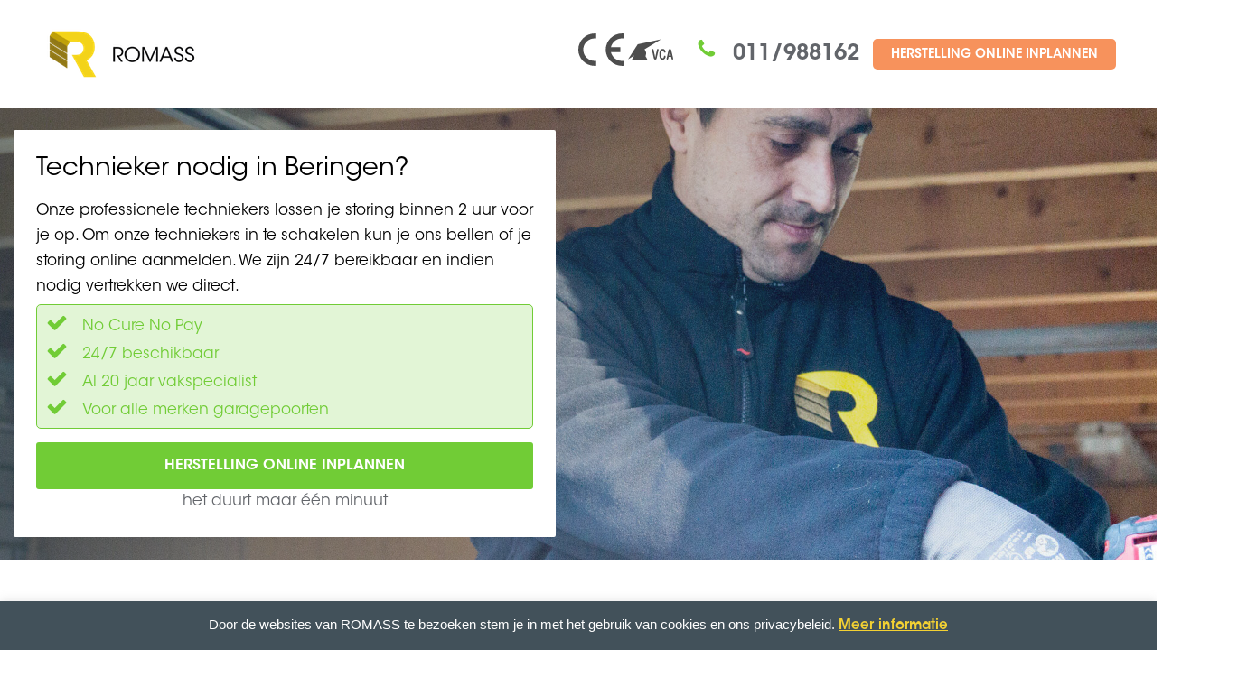

--- FILE ---
content_type: text/html; charset=UTF-8
request_url: https://www.romass.be/garagepoorten-herstelling-beringen/
body_size: 13287
content:

<!DOCTYPE html>
<!--[if IE 7]>
<html class="ie ie7" lang="nl-NL">
<![endif]-->
<!--[if IE 8]>
<html class="ie ie8 no-js lt-ie9" lang="nl-NL">
<![endif]-->
<!--[if !(IE 7) | !(IE 8) ]><!-->
<html lang="nl-NL">
<!--<![endif]-->
<head>
	<!-- Google Tag Manager -->
<script>(function(w,d,s,l,i){w[l]=w[l]||[];w[l].push({'gtm.start':
new Date().getTime(),event:'gtm.js'});var f=d.getElementsByTagName(s)[0],
j=d.createElement(s),dl=l!='dataLayer'?'&l='+l:'';j.async=true;j.src=
'https://www.googletagmanager.com/gtm.js?id='+i+dl;f.parentNode.insertBefore(j,f);
})(window,document,'script','dataLayer','GTM-TZLJL5');</script>
<!-- End Google Tag Manager -->	<meta charset="UTF-8">
	<meta name="viewport" content="width=device-width, initial-scale=1, maximum-scale=1">
	<meta name="SKYPE_TOOLBAR" content="SKYPE_TOOLBAR_PARSER_COMPATIBLE" />
  <meta http-equiv="language" content="NL-BE">
	<link rel="profile" href="http://gmpg.org/xfn/11">
  <link rel="alternate" hreflang="nl-be" href="https://www.romass.be" />
	<link rel="pingback" href="https://www.romass.be/xmlrpc.php">
	<link href="https://plus.google.com/104863389944286615486" rel="publisher" />
	<!-- Favicons
	================================================== -->
	    <link rel="icon" href="https://www.romass.nl/wp-content/uploads/2015/12/favicon16.png" type="image/x-icon">
        <link rel="stylesheet" type="text/css" href="/wp-content/themes/insurance/css/romass.css">
    <link rel="stylesheet" type="text/css" href="/wp-content/themes/insurance/css/fontastic.css">
    <link rel="stylesheet" type="text/css" href="/wp-content/themes/insurance/css/romass-maxmind.css">
    <meta name='robots' content='index, follow, max-image-preview:large, max-snippet:-1, max-video-preview:-1' />
<!-- Begin Convert Experiments code-->
<script type="text/javascript">var _conv_page_type='page';var _conv_product_name='ADWORDS &#8211; Landingspagina Garagepoorten herstelling Beringen';</script>
<script src="//cdn-3.convertexperiments.com/js/10002808-10003001.js" type="text/javascript"></script>
<!-- End Convert	Experiments code -->

	<title>Garagepoort herstelling Beringen | ROMASS</title>
	<meta name="description" content="De professionele techniekers van ROMASS zijn al vele jaren actief in Beringen voor het uitvoeren van herstellingen aan garagepoorten van alle merken 24/7" />
	<link rel="canonical" href="https://www.romass.be/garagepoorten-herstelling-beringen/" />
	<meta property="og:locale" content="nl_NL" />
	<meta property="og:type" content="article" />
	<meta property="og:title" content="Garagepoort herstelling Beringen | ROMASS" />
	<meta property="og:description" content="De professionele techniekers van ROMASS zijn al vele jaren actief in Beringen voor het uitvoeren van herstellingen aan garagepoorten van alle merken 24/7" />
	<meta property="og:url" content="https://www.romass.be/garagepoorten-herstelling-beringen/" />
	<meta property="og:site_name" content="ROMASS" />
	<meta property="article:modified_time" content="2020-02-26T13:38:21+00:00" />
	<meta name="twitter:card" content="summary" />
	<meta name="twitter:label1" content="Geschatte leestijd" />
	<meta name="twitter:data1" content="8 minuten" />
	<script type="application/ld+json" class="yoast-schema-graph">{"@context":"https://schema.org","@graph":[{"@type":"WebSite","@id":"https://www.romass.be/#website","url":"https://www.romass.be/","name":"ROMASS","description":"ROMASS B2C (BE)","potentialAction":[{"@type":"SearchAction","target":{"@type":"EntryPoint","urlTemplate":"https://www.romass.be/?s={search_term_string}"},"query-input":"required name=search_term_string"}],"inLanguage":"nl-NL"},{"@type":"WebPage","@id":"https://www.romass.be/garagepoorten-herstelling-beringen/#webpage","url":"https://www.romass.be/garagepoorten-herstelling-beringen/","name":"Garagepoort herstelling Beringen | ROMASS","isPartOf":{"@id":"https://www.romass.be/#website"},"datePublished":"2017-07-06T07:57:57+00:00","dateModified":"2020-02-26T13:38:21+00:00","description":"De professionele techniekers van ROMASS zijn al vele jaren actief in Beringen voor het uitvoeren van herstellingen aan garagepoorten van alle merken 24/7","breadcrumb":{"@id":"https://www.romass.be/garagepoorten-herstelling-beringen/#breadcrumb"},"inLanguage":"nl-NL","potentialAction":[{"@type":"ReadAction","target":["https://www.romass.be/garagepoorten-herstelling-beringen/"]}]},{"@type":"BreadcrumbList","@id":"https://www.romass.be/garagepoorten-herstelling-beringen/#breadcrumb","itemListElement":[{"@type":"ListItem","position":1,"name":"Home","item":"https://www.romass.be/"},{"@type":"ListItem","position":2,"name":"ADWORDS &#8211; Landingspagina Garagepoorten herstelling Beringen"}]}]}</script>


<link rel='dns-prefetch' href='//fonts.googleapis.com' />
<link rel='dns-prefetch' href='//s.w.org' />
<link rel="alternate" type="application/rss+xml" title="ROMASS &raquo; feed" href="https://www.romass.be/feed/" />
<link rel="alternate" type="application/rss+xml" title="ROMASS &raquo; reacties feed" href="https://www.romass.be/comments/feed/" />
<script type="text/javascript">
window._wpemojiSettings = {"baseUrl":"https:\/\/s.w.org\/images\/core\/emoji\/14.0.0\/72x72\/","ext":".png","svgUrl":"https:\/\/s.w.org\/images\/core\/emoji\/14.0.0\/svg\/","svgExt":".svg","source":{"concatemoji":"https:\/\/www.romass.be\/wp-includes\/js\/wp-emoji-release.min.js"}};
/*! This file is auto-generated */
!function(e,a,t){var n,r,o,i=a.createElement("canvas"),p=i.getContext&&i.getContext("2d");function s(e,t){var a=String.fromCharCode,e=(p.clearRect(0,0,i.width,i.height),p.fillText(a.apply(this,e),0,0),i.toDataURL());return p.clearRect(0,0,i.width,i.height),p.fillText(a.apply(this,t),0,0),e===i.toDataURL()}function c(e){var t=a.createElement("script");t.src=e,t.defer=t.type="text/javascript",a.getElementsByTagName("head")[0].appendChild(t)}for(o=Array("flag","emoji"),t.supports={everything:!0,everythingExceptFlag:!0},r=0;r<o.length;r++)t.supports[o[r]]=function(e){if(!p||!p.fillText)return!1;switch(p.textBaseline="top",p.font="600 32px Arial",e){case"flag":return s([127987,65039,8205,9895,65039],[127987,65039,8203,9895,65039])?!1:!s([55356,56826,55356,56819],[55356,56826,8203,55356,56819])&&!s([55356,57332,56128,56423,56128,56418,56128,56421,56128,56430,56128,56423,56128,56447],[55356,57332,8203,56128,56423,8203,56128,56418,8203,56128,56421,8203,56128,56430,8203,56128,56423,8203,56128,56447]);case"emoji":return!s([129777,127995,8205,129778,127999],[129777,127995,8203,129778,127999])}return!1}(o[r]),t.supports.everything=t.supports.everything&&t.supports[o[r]],"flag"!==o[r]&&(t.supports.everythingExceptFlag=t.supports.everythingExceptFlag&&t.supports[o[r]]);t.supports.everythingExceptFlag=t.supports.everythingExceptFlag&&!t.supports.flag,t.DOMReady=!1,t.readyCallback=function(){t.DOMReady=!0},t.supports.everything||(n=function(){t.readyCallback()},a.addEventListener?(a.addEventListener("DOMContentLoaded",n,!1),e.addEventListener("load",n,!1)):(e.attachEvent("onload",n),a.attachEvent("onreadystatechange",function(){"complete"===a.readyState&&t.readyCallback()})),(e=t.source||{}).concatemoji?c(e.concatemoji):e.wpemoji&&e.twemoji&&(c(e.twemoji),c(e.wpemoji)))}(window,document,window._wpemojiSettings);
</script>
<style type="text/css">
img.wp-smiley,
img.emoji {
	display: inline !important;
	border: none !important;
	box-shadow: none !important;
	height: 1em !important;
	width: 1em !important;
	margin: 0 0.07em !important;
	vertical-align: -0.1em !important;
	background: none !important;
	padding: 0 !important;
}
</style>
	<link rel='stylesheet' id='formidable-group-css' href='https://www.romass.be/wp-content/plugins/bwp-minify/min/?f=wp-content/uploads/formidable/css/formidablepro.css,wp-content/plugins/romass-odm/resources/css/ro-styles.css,wp-includes/css/dist/block-library/style.min.css,wp-content/plugins/advanced-browser-check/css/style.css,wp-content/plugins/cookie-law-info/public/css/cookie-law-info-public.css,wp-content/plugins/cookie-law-info/public/css/cookie-law-info-gdpr.css,wp-content/plugins/fiat-alert-bar/fiat-alert-style.css,wp-content/plugins/odyssee/css/styles.css,wp-content/themes/insurance/css/bootstrap.min.css,wp-content/themes/insurance/style.css' type='text/css' media='all' />
<link rel='stylesheet' id='dashicons-css'  href='https://www.romass.be/wp-includes/css/dashicons.min.css' type='text/css' media='all' />
<link rel='stylesheet' id='insurance-fonts-css'  href='https://fonts.googleapis.com/css?family=Source+Sans+Pro%3A300%2C400%2C600%2C700%2C300italic%2C400italic%2C600italic%7CRoboto+Slab%3A400%2C300%2C100%2C700&#038;subset=latin%2Clatin-ext' type='text/css' media='all' />
<link rel='stylesheet' id='insurance-carousel-group-css' href='https://www.romass.be/wp-content/plugins/bwp-minify/min/?f=wp-content/themes/insurance/css/owl.carousel.css,wp-content/themes/insurance/css/owl.theme.css,wp-content/themes/insurance/css/css/font-awesome.min.css,wp-content/themes/insurance/css/fontastic.css,wp-content/themes/insurance/css/romass.css,wp-content/themes/insurance/css/romass.min.css,wp-content/plugins/js_composer/assets/css/js_composer.min.css,wp-content/plugins/rich-reviews/css/rich-reviews.css' type='text/css' media='all' />
<link rel='stylesheet' id='insurance-color-css'  href='https://www.romass.be/wp-content/themes/insurance/framework/color.php' type='text/css' media='all' />
<script type='text/javascript' src='https://www.romass.be/wp-includes/js/jquery/jquery.min.js' id='jquery-core-js'></script>
<script type='text/javascript' src='https://www.romass.be/wp-includes/js/jquery/jquery-migrate.min.js' id='jquery-migrate-js'></script>
<script type='text/javascript' id='cookie-law-info-js-extra'>
/* <![CDATA[ */
var Cli_Data = {"nn_cookie_ids":[],"cookielist":[],"non_necessary_cookies":[],"ccpaEnabled":"","ccpaRegionBased":"","ccpaBarEnabled":"","strictlyEnabled":["necessary","obligatoire"],"ccpaType":"gdpr","js_blocking":"","custom_integration":"","triggerDomRefresh":"","secure_cookies":""};
var cli_cookiebar_settings = {"animate_speed_hide":"500","animate_speed_show":"500","background":"#42515a","border":"#444","border_on":"","button_1_button_colour":"#000","button_1_button_hover":"#000000","button_1_link_colour":"#fff","button_1_as_button":"1","button_1_new_win":"","button_2_button_colour":"#333","button_2_button_hover":"#292929","button_2_link_colour":"#f3d133","button_2_as_button":"","button_2_hidebar":"","button_3_button_colour":"#000","button_3_button_hover":"#000000","button_3_link_colour":"#fff","button_3_as_button":"1","button_3_new_win":"","button_4_button_colour":"#000","button_4_button_hover":"#000000","button_4_link_colour":"#fff","button_4_as_button":"1","button_7_button_colour":"#61a229","button_7_button_hover":"#4e8221","button_7_link_colour":"#fff","button_7_as_button":"1","button_7_new_win":"","font_family":"inherit","header_fix":"","notify_animate_hide":"1","notify_animate_show":"1","notify_div_id":"#cookie-law-info-bar","notify_position_horizontal":"right","notify_position_vertical":"bottom","scroll_close":"1","scroll_close_reload":"","accept_close_reload":"","reject_close_reload":"","showagain_tab":"","showagain_background":"#fff","showagain_border":"#000","showagain_div_id":"#cookie-law-info-again","showagain_x_position":"100px","text":"#ffffff","show_once_yn":"","show_once":"10000","logging_on":"","as_popup":"","popup_overlay":"1","bar_heading_text":"","cookie_bar_as":"banner","popup_showagain_position":"bottom-right","widget_position":"left"};
var log_object = {"ajax_url":"https:\/\/www.romass.be\/wp-admin\/admin-ajax.php"};
/* ]]> */
</script>
<script type='text/javascript' id='rich-reviews-js-extra'>
/* <![CDATA[ */
var php_vars = {"excerpt_length":"150","maybe_some_other_stuff":"Probably Not"};
var translation = {"read_more":"Read More","less":"Less"};
/* ]]> */
</script>
<script type='text/javascript' src='https://www.romass.be/wp-content/plugins/bwp-minify/min/?f=wp-content/plugins/advanced-browser-check/js/jquery.cookie.js,wp-content/plugins/advanced-browser-check/js/script.js,wp-content/plugins/cookie-law-info/public/js/cookie-law-info-public.js,wp-content/plugins/rich-reviews/js/rich-reviews.js'></script>
<link rel="https://api.w.org/" href="https://www.romass.be/wp-json/" /><link rel="alternate" type="application/json" href="https://www.romass.be/wp-json/wp/v2/pages/9858" /><link rel="EditURI" type="application/rsd+xml" title="RSD" href="https://www.romass.be/xmlrpc.php?rsd" />
<link rel="wlwmanifest" type="application/wlwmanifest+xml" href="https://www.romass.be/wp-includes/wlwmanifest.xml" /> 

<link rel='shortlink' href='https://www.romass.be/?p=9858' />
<link rel="alternate" type="application/json+oembed" href="https://www.romass.be/wp-json/oembed/1.0/embed?url=https%3A%2F%2Fwww.romass.be%2Fgaragepoorten-herstelling-beringen%2F" />
<link rel="alternate" type="text/xml+oembed" href="https://www.romass.be/wp-json/oembed/1.0/embed?url=https%3A%2F%2Fwww.romass.be%2Fgaragepoorten-herstelling-beringen%2F&#038;format=xml" />
<style type="text/css">                #header{
margin: 0 auto;
}

/* FONTS */
@font-face {
	font-family: 'AvantGarde-Bk';  
	src: url(../wp-content/themes/insurance/fonts/ITCAvantGardeStd-Bk.otf) format("opentype");  
	font-weight: normal;
}

@font-face {
	font-family: 'AvantGarde-BkCn';  
	src: url(../wp-content/themes/insurance/fonts/ITCAvantGardeStd-BkCn.otf) format("opentype");  
	font-weight: normal;
}

@font-face {
	font-family: 'AvantGarde-BkObl';  
	src: url(../wp-content/themes/insurance/fonts/ITCAvantGardeStd-BkObl.otf) format("opentype");  
	font-weight: normal;
}

@font-face {
	font-family: 'AvantGarde-Bold';  
	src: url(../wp-content/themes/insurance/fonts/ITCAvantGardeStd-Bold.otf) format("opentype");  
	font-weight: normal;
}

@font-face {
	font-family: 'AvantGarde-BoldCn';  
	src: url(../wp-content/themes/insurance/fonts/ITCAvantGardeStd-BoldCn.otf) format("opentype");  
	font-weight: normal;
}

@font-face {
	font-family: 'AvantGarde-BoldCnObl';  
	src: url(../wp-content/themes/insurance/fonts/ITCAvantGardeStd-BoldCnObl.otf) format("opentype");  
	font-weight: normal;
}

@font-face {
	font-family: 'AvantGarde-BoldObl';  
	src: url(../wp-content/themes/insurance/fonts/ITCAvantGardeStd-BoldObl.otf) format("opentype");  
	font-weight: normal;
}

@font-face {
	font-family: 'AvantGarde-Demi';  
	src: url(../wp-content/themes/insurance/fonts/ITCAvantGardeStd-Demi.otf) format("opentype");  
	font-weight: normal;
}

@font-face {
	font-family: 'AvantGarde-DemiCn';  
	src: url(../wp-content/themes/insurance/fonts/ITCAvantGardeStd-DemiCn.otf) format("opentype");  
	font-weight: normal;
}

@font-face {
	font-family: 'AvantGarde-DemiCnObl';  
	src: url(../wp-content/themes/insurance/fonts/ITCAvantGardeStd-DemiCnObl.otf) format("opentype");  
	font-weight: normal;
}

@font-face {
	font-family: 'AvantGarde-DemiObl';  
	src: url(../wp-content/themes/insurance/fonts/ITCAvantGardeStd-DemiObl.otf) format("opentype");  
	font-weight: normal;
}

@font-face {
	font-family: 'AvantGarde-Md';  
	src: url(../wp-content/themes/insurance/fonts/ITCAvantGardeStd-Md.otf) format("opentype");  
	font-weight: normal;
}

@font-face {
	font-family: 'AvantGarde-MdObl';  
	src: url(../wp-content/themes/insurance/fonts/ITCAvantGardeStd-MdObl.otf) format("opentype");  
	font-weight: normal;
}

@font-face {
	font-family: 'AvantGarde-XLtCn';  
	src: url(../wp-content/themes/insurance/fonts/ITCAvantGardeStd-XLtCn.otf) format("opentype");  
	font-weight: normal;
}

@font-face {
	font-family: 'AvantGarde-XLtObl';  
	src: url(../wp-content/themes/insurance/fonts/ITCAvantGardeStd-XLtObl.otf) format("opentype");  
	font-weight: normal;
}

body,p,h1,h2,h3,h4,h5,h6 {
    font-family:'AvantGarde-Bk', Helvetica, sans-serif;
}

p a {
    font-family:'AvantGarde-Bk', Helvetica, sans-serif !important;
    color:#f3d133 !important;
}

p a:hover {
    color:#62656a !important;
    
}

#menu-main-menu, a {
    font-family:'AvantGarde-Demi', Helvetica, sans-serif;
}

.dropdown-menu>li>a {
    font-family:'AvantGarde-Md', Helvetica, sans-serif;
}

h1 {
    font-size:36px;
}
/* SOLID BORDER TOP NAVIGATION */
.tp-navbar {
    color:#42515A !important;
    border-top:1px solid #e2e6ed;
}

/* REMOVE BORDER SITE MESSAGES */
.vc_message_box {
    border:none;
    margin:0px;
}

/* HIDE SLIDER BUTTONS */
.owl-buttons {
    display:none;
}

/* COLOR PAGE HEADER BACKGROUND */
.tp-page-header {
    background-color:#fafafa;
}

/* COLOR HEADER BACKGROUND */
#tp-header{
    background-color:#ffffff;
}

/* COLOR HEADER PHONE NUMBER */
.tp-header .call {
    color:#62656a;
    font-family:'AvantGarde-Bk', Helvetica, sans-serif;
}

/* COLOR BORDER HOWITWORK */
.howitwork .step-box span.number {
    border:2px solid #f3d133;
}

/* LINK COLOR */
a {
    color:#62656a;
}

/* LINK COLOR ON HOVER */
a:hover {
   color:#f3d133; 
}

/* COLOR ICONS */
.product-thumb .grey-box i {
    color:#62656a;
}

.promo-box i {
    background-color:#f3d133;
}

/* COLOR ICONS ON HOVER */
.product-thumb .grey-box:hover i {
    color:#f3d133;
}

/* COLOR MAIL ICON */
.tp-newsletter .news-title h2 i {
    color:#f3d133;
}

/* HEADER MENU LINK VISITED */ 
.tp-navbar .dropdown-menu>li>a:focus {
    background-color:#f3d133;
}

/* BUTTONS */
.tp-btn-orange {
    border:1px solid #71CC36;
    background-color:#71CC36;
    color:#fff !important;
}

.tp-btn-orange:hover {
    background-color:#fff;
    color: #71CC36 !important;
    border:1px solid #71CC36;
}

.btn {
    padding-top:9px;
}

/* GOOGLE MAPS */
#map { height: 450px; }

/* FOOTER */
.tp-footer {
    padding-top:30px;
    padding-bottom:10px;
}

.tp-tiny-footer {
    padding-top:0px;
}

.footer-text {
    font-size:14px;
}

.widget_nav_menu ul li a {
    font-size:14px;
}

.widget_nav_menu ul li a:hover {
    color:#f3d133;
    font-size:14px;
}

.brand-image img {
    max-width:50% !important;
    margin:0 auto;
    padding:10px 5%;
    float:left;
}

/* MOBILE FORM WIDTH */
.tp-wizard-form-wizard-section {
    padding:60px 10px;
}            </style><!--[if lte IE 9]><link rel="stylesheet" type="text/css" href="https://www.romass.be/wp-content/plugins/js_composer/assets/css/vc_lte_ie9.min.css" media="screen"><![endif]--><style type="text/css" class="options-output">body{font-family:Tahoma,Geneva, sans-serif;font-weight:normal;font-style:normal;}</style><style type="text/css" data-type="vc_shortcodes-custom-css">.vc_custom_1486628679990{background-image: url(https://www.romass.be/wp-content/uploads/2016/12/romass_foto27s21-progressive-1.jpg?id=5391) !important;}.vc_custom_1555405132703{background-color: #eeeeee !important;}.vc_custom_1555405132703{background-color: #eeeeee !important;}.vc_custom_1569393786094{margin-top: 0px !important;margin-right: 0px !important;margin-bottom: 0px !important;margin-left: 0px !important;border-top-width: 0px !important;border-right-width: 0px !important;border-bottom-width: 0px !important;border-left-width: 0px !important;padding-top: 0px !important;padding-right: 0px !important;padding-bottom: 0px !important;padding-left: 0px !important;}</style><noscript><style type="text/css"> .wpb_animate_when_almost_visible { opacity: 1; }</style></noscript><style id="yellow-pencil">
/*
	The following CSS generated by YellowPencil Plugin.
	https://yellowpencil.waspthemes.com
*/
@media (max-width:993px){.vc-profile-picture.vc-align-right{text-align: center !important;margin-top: 50px !important;margin-bottom: 10px !important;}.vc-profile-picture figure{overflow: hidden;border-radius: 50%;}.vc-profile-picture figure > div{position: relative;}.vc-profile-picture-bg{display: block;position: absolute;width: 100%;height: 100%;top: 0;left: 0;background-color: rgba(175,175,175,0.47);z-index: 10;}.vc-profile-picture img{position: relative;z-index: 11;width: 200px;}.vc_custom_1569393786094 .wpb_wrapper img{background-color:rgba(175,175,175,0.47);}}@media (max-width:990px){.vc_custom_1569394218910 .wpb_wrapper img{background-color:rgba(175,175,175,0.47);}.vc_custom_1580895684232 .wpb_wrapper img{background-color:#c1c1c1;}}@media (max-width:988px){.vc_custom_1569393933066 .wpb_wrapper img{background-color:#cec9c9;}}@media (max-width:993px){.vc-profile-picture.vc-align-right{text-align: center !important;margin-top: 50px !important;margin-bottom: 10px !important;}.vc-profile-picture figure{overflow: hidden;border-radius: 50%;}.vc-profile-picture figure > div{position: relative;}.vc-profile-picture-bg{display: block;position: absolute;width: 100%;height: 100%;top: 0;left: 0;background-color: rgba(175,175,175,0.47);z-index: 10;}.vc-profile-picture img{position: relative;z-index: 11;width: 200px;}.vc_custom_1569393786094 .wpb_wrapper img{background-color:rgba(175,175,175,0.47);}}@media (max-width:990px){.vc_custom_1569394218910 .wpb_wrapper img{background-color:rgba(175,175,175,0.47);}}@media (max-width:988px){.vc_custom_1569393933066 .wpb_wrapper img{background-color:#cec9c9;}}
</style>    <script src="//js.maxmind.com/js/apis/geoip2/v2.1/geoip2.js" type="text/javascript"></script>
        <script type="text/javascript" src="/wp-content/themes/insurance/js/customreviews-footer.js"></script>
    <script type="text/javascript">
	    console.log("header-landing.php Build - 19-08-2016 15:05");
	    var templateUrl = 'https://www.romass.be/wp-content/themes/insurance';
	    var urlObject = templateUrl.split('/');
	    var url = urlObject[2].split('.');
	</script>
</head>

<body class="page-template page-template-page-templates page-template-template-landing page-template-page-templatestemplate-landing-php page page-id-9858 bg wpb-js-composer js-comp-ver-5.7 vc_responsive" >
<!-- Google Tag Manager (noscript) -->
<noscript><iframe src="https://www.googletagmanager.com/ns.html?id=GTM-TZLJL5"
height="0" width="0" style="display:none;visibility:hidden"></iframe></noscript>
<!-- End Google Tag Manager (noscript) --><div class="tp-header" id="tp-header">
  <div class="header-container">
    <div class="row">
		<div class="col-md-4">
            <a class="navbar-brand logo" href="https://www.romass.be/">
                <img src="https://www.romass.be/wp-content/uploads/2018/07/romass-200x60.png" alt="Peace Insurance Logo" class="img-responsive">
            </a>
        </div>
	    <div class="col-md-8 cta-box text-right">
            <div class="conversion-logos">
              <div class="cl-container">
                <img id="cl-logos" src="/wp-content/themes/insurance/images/CE-logo.svg" alt="CE logo">
              </div>
              <div class="cl-container">
                <img id="cl-logos" src="/wp-content/themes/insurance/images/VCA-logo.svg" alt="VCA logo">
              </div>
            </div>
            <div class="call-availability">
                <span class="call"><i class="green-box-fa fa-icon-phone"></i>
                  <a href="tel:011988162">011/988162</a>                </span>
            </div>
                        <!-- Single button -->
            <div class="btn-group call-us">
                  <ul id="menu-menu-top" class=""><li id="menu-item-11649" class="menu-item menu-item-type-post_type menu-item-object-page menu-item-11649"><a  title="Herstelling online inplannen" href="https://www.romass.be/storing-garagepoort-industriepoort-aanmelden/">Herstelling online inplannen</a></li>
</ul>            </div>
		                                    </div>
    </div>
  </div>
</div>
 <!-- subheader begin -->


    
                    <section id="vc-default-slider" class="bg-fixed relative vc_rows wpb_rows vc_rows-fluid vc-default-slider vc_custom_1486628679990"><div class="container"><div class="row">
	<div class="col-md-12 vc-default-slider-info-block wpb_column ">
		<div class="wpb_wrapper">
			
	<div class="wpb_text_column wpb_content_element  vc-default-slider-info-block-title" >
		<div class="wpb_wrapper">
			<p>Technieker nodig in Beringen?</p>

		</div>
	</div>

	<div class="wpb_text_column wpb_content_element  vc-default-slider-info-block-subtitle" >
		<div class="wpb_wrapper">
			<p>Onze professionele techniekers lossen je storing binnen 2 uur voor je op. Om onze techniekers in te schakelen kun je ons bellen of je storing online aanmelden. We zijn 24/7 bereikbaar en indien nodig vertrekken we direct.</p>

		</div>
	</div>
<div class="vc_row wpb_row vc_inner vc-default-slider-info-block-advantages"><div class="wpb_column col-md-12"><div class="wpb_wrapper">
	<div class="wpb_text_column wpb_content_element  vc-default-slider-info-block-advantage" >
		<div class="wpb_wrapper">
			<p><span class="vc_icon_element-icon fa fa-check"> </span>No Cure No Pay</p>

		</div>
	</div>

	<div class="wpb_text_column wpb_content_element  vc-default-slider-info-block-advantage" >
		<div class="wpb_wrapper">
			<p><span class="vc_icon_element-icon fa fa-check"> </span>24/7 beschikbaar</p>

		</div>
	</div>

	<div class="wpb_text_column wpb_content_element  vc-default-slider-info-block-advantage" >
		<div class="wpb_wrapper">
			<p><span class="vc_icon_element-icon fa fa-check"> </span>Al 20 jaar vakspecialist</p>

		</div>
	</div>

	<div class="wpb_text_column wpb_content_element  vc-default-slider-info-block-advantage" >
		<div class="wpb_wrapper">
			<p><span class="vc_icon_element-icon fa fa-check"> </span>Voor alle merken garagepoorten</p>

		</div>
	</div>
</div></div></div><div class="vc_btn3-container  vc-font-size-small vc-font-weight-dem vc-font-color-white vc-btn-border-radius vc-btn-green-bg vc-margin-bottom-none vc-full-width vc_btn3-center" >
	<a class="vc_general vc_btn3 vc_btn3-size-md vc_btn3-shape-rounded vc_btn3-style-flat vc_btn3-color-grey" href="https://www.romass.be/storing-garagepoort-industriepoort-aanmelden/" title="">HERSTELLING ONLINE INPLANNEN</a></div>

	<div class="wpb_text_column wpb_content_element  vc-default-slider-info-block-cta-subtitle" >
		<div class="wpb_wrapper">
			<p>het duurt maar één minuut</p>

		</div>
	</div>

		</div> 
	</div> 
</div></div></section><section class="bg-fixed relative vc_rows wpb_rows vc_rows-fluid"><div class="container"><div class="row">
	<div class="col-md-12 wpb_column ">
		<div class="wpb_wrapper">
			<div class="vc_empty_space"   style="height: 20px" ><span class="vc_empty_space_inner"></span></div>

	<div class="wpb_text_column wpb_content_element  vc-general-title" >
		<div class="wpb_wrapper">
			<p>Garagepoort herstelling Beringen</p>

		</div>
	</div>
<div class="vc_empty_space"   style="height: 21px" ><span class="vc_empty_space_inner"></span></div>

	<div class="wpb_text_column wpb_content_element  vc-font-size-normal vc-margin-bottom-normal vc-align-center" >
		<div class="wpb_wrapper">
			<p>Ben je op zoek naar een technieker om je defecte garagepoort te maken in Beringen? Voor een herstelling in Beringen kun je bij ROMASS 24 uur per dag, 7 dagen per week terecht. Bijvoorbeeld wanneer de garagepoort niet meer open gaat. Dankzij ons uitgebreid netwerk van servicetechniekers zijn we snel op locatie. De ROMASS techniekers zijn professioneel opgeleid om een herstelling uit te kunnen voeren aan elk type en merk garagepoort.</p>

		</div>
	</div>
<div class="vc_empty_space"   style="height: 20px" ><span class="vc_empty_space_inner"></span></div>

		</div> 
	</div> 
</div></div></section><section class="bg-fixed relative vc_rows wpb_rows vc_rows-fluid vc-text vc-general-bg-grey"><div class="container"><div class="row">
	<div class="col-md-12 wpb_column ">
		<div class="wpb_wrapper">
			<div class="vc_empty_space"   style="height: 20px" ><span class="vc_empty_space_inner"></span></div>

	<div class="wpb_text_column wpb_content_element  vc-general-title" >
		<div class="wpb_wrapper">
			<p>Onze werkwijze</p>

		</div>
	</div>

	<div class="wpb_text_column wpb_content_element  vc-general-subtitle" >
		<div class="wpb_wrapper">
			<p>Kijk mee met een van onze techniekers</p>

		</div>
	</div>

	<div class="wpb_video_widget wpb_content_element vc_clearfix   vc_video-aspect-ratio-169 vc_video-el-width-100 vc_video-align-left" >
		<div class="wpb_wrapper">
			
			<div class="wpb_video_wrapper"><iframe width="500" height="281" src="https://www.youtube.com/embed/1WDH9JKtvG0?feature=oembed" frameborder="0" allow="accelerometer; autoplay; encrypted-media; gyroscope; picture-in-picture" allowfullscreen></iframe></div>
		</div>
	</div>

		</div> 
	</div> 
</div></div></section><section class="bg-fixed relative vc_rows wpb_rows vc_rows-fluid"><div class="container"><div class="row">
	<div class="col-md-12 wpb_column ">
		<div class="wpb_wrapper">
			<div class="vc_empty_space"   style="height: 20px" ><span class="vc_empty_space_inner"></span></div>

	<div class="wpb_text_column wpb_content_element  vc-general-title" >
		<div class="wpb_wrapper">
			<p>No Cure No Pay</p>

		</div>
	</div>

	<div class="wpb_text_column wpb_content_element  vc-font-size-normal vc-margin-bottom-normal vc-align-center" >
		<div class="wpb_wrapper">
			<p>ROMASS heeft klanttevredenheid erg hoog in het vaandel staan. Zo werken we alleen met kwalitatieve onderdelen en vooraanstaande merken, zijn onze techniekers zeer professioneel en hoog opgeleid, verstrekken we enkel duurzame en kwalitatieve oplossingen en proberen we voor ieder budget een passende oplossing te vinden. Dit alles doen we om alle klanten een goede ervaring te bieden.</p>

		</div>
	</div>
<div class="vc_btn3-container  vc_btn3-container vc-font-size-xsmall vc-font-weight-dem vc-font-color-white vc-font-uppercase vc-btn-orange-bg vc-btn-border-radius vc-margin-top-small-negative vc_btn3-center vc-align-center-mobile vc-margin-bottom-small-mobile vc_btn3-center" >
	<a class="vc_general vc_btn3 vc_btn3-size-md vc_btn3-shape-rounded vc_btn3-style-flat vc_btn3-color-grey" href="https://www.romass.be/no-cure-no-pay/" title="">INFORMATIE NO CURE NO PAY</a></div>

		</div> 
	</div> 
</div></div></section><section class="bg-fixed relative vc_rows wpb_rows vc_rows-fluid vc-google-maps vc_custom_1555405132703"><div class="container"><div class="row">
	<div class="col-md-12 vc_hidden-sm vc_hidden-xs wpb_column ">
		<div class="wpb_wrapper">
			<div class="vc_empty_space"   style="height: 20px" ><span class="vc_empty_space_inner"></span></div>

	<div class="wpb_text_column wpb_content_element  vc-general-title" >
		<div class="wpb_wrapper">
			<p>Ons werkgebied</p>

		</div>
	</div>

	<div class="wpb_text_column wpb_content_element  vc-general-subtitle" >
		<div class="wpb_wrapper">
			<p>Ben je op zoek naar een technieker voor een garagepoort in Beringen?</p>

		</div>
	</div>

	<div  class="wpb_single_image wpb_content_element vc_align_left">
		
		<figure class="wpb_wrapper vc_figure">
			<div class="vc_single_image-wrapper   vc_box_border_grey"><img width="1920" height="458" src="https://www.romass.be/wp-content/uploads/2019/11/Beringen.png" class="vc_single_image-img attachment-full" alt="Defect elektrisch rolluik herstellen" loading="lazy" /></div>
		</figure>
	</div>

		</div> 
	</div> 
</div></div></section><section class="bg-fixed relative vc_rows wpb_rows vc_rows-fluid vc-google-maps vc_custom_1555405132703"><div class="container"><div class="row">
	<div class="col-md-12 vc_hidden-lg vc_hidden-md wpb_column ">
		<div class="wpb_wrapper">
			<div class="vc_empty_space"   style="height: 20px" ><span class="vc_empty_space_inner"></span></div>

	<div class="wpb_text_column wpb_content_element  vc-general-title" >
		<div class="wpb_wrapper">
			<p>Ons werkgebied</p>

		</div>
	</div>

	<div class="wpb_text_column wpb_content_element  vc-general-subtitle" >
		<div class="wpb_wrapper">
			<p>Ben je op zoek naar een technieker voor een garagepoort in Beringen?</p>

		</div>
	</div>

	<div  class="wpb_single_image wpb_content_element vc_align_left">
		
		<figure class="wpb_wrapper vc_figure">
			<div class="vc_single_image-wrapper   vc_box_border_grey"><img width="793" height="451" src="https://www.romass.be/wp-content/uploads/2019/11/Mobiel-Beringen.png" class="vc_single_image-img attachment-full" alt="Kapot elektrisch rolluik herstellen" loading="lazy" /></div>
		</figure>
	</div>

		</div> 
	</div> 
</div></div></section><section class="bg-fixed relative vc_rows wpb_rows vc_rows-fluid vc-general-max-width-1170"><div class="container"><div class="row">
	<div class="col-md-12 vc_hidden-lg vc_hidden-md vc_hidden-sm vc_hidden-xs wpb_column ">
		<div class="wpb_wrapper">
			<div class="vc_empty_space"   style="height: 20px" ><span class="vc_empty_space_inner"></span></div>

	<div class="wpb_text_column wpb_content_element  vc-general-title" >
		<div class="wpb_wrapper">
			<p>1000-en klanten gingen je voor</p>

		</div>
	</div>

	<div class="wpb_text_column wpb_content_element  vc-general-subtitle" >
		<div class="wpb_wrapper">
			<p>We staan voor je klaar en hier is het bewijs.</p>

		</div>
	</div>
<div class="vc_row wpb_row vc_inner vc-reviews"><div class="vc-reviews-block wpb_column col-md-4"><div class="wpb_wrapper">
	<div class="wpb_text_column wpb_content_element  vc-reviews-title" >
		<div class="wpb_wrapper">
			<p>Zeer snelle herstelling op feestdag</p>

		</div>
	</div>

	<div class="wpb_raw_code wpb_content_element wpb_raw_html vc-reviews-stars" >
		<div class="wpb_wrapper">
			<div class="stars">
       <div class="star"><span>★</span></div>
       <div class="star"><span>★</span></div>
       <div class="star"><span>★</span></div>
       <div class="star"><span>★</span></div>
       <div class="star"><span>★</span></div>
</div>
		</div>
	</div>

	<div class="wpb_text_column wpb_content_element  vc-reviews-quote" >
		<div class="wpb_wrapper">
			<p>&#8220;Op eerste paasdag mijn storing doorgegeven over de telefoon en de technieker was al binnen een uur bij ons. Deskundige en vriendelijke technieker ook. Super!&#8221;</p>

		</div>
	</div>

	<div class="wpb_text_column wpb_content_element  vc-reviews-name" >
		<div class="wpb_wrapper">
			<p>Rita</p>

		</div>
	</div>
</div></div><div class="vc-reviews-block wpb_column col-md-4"><div class="wpb_wrapper">
	<div class="wpb_text_column wpb_content_element  vc-reviews-title" >
		<div class="wpb_wrapper">
			<p>Vakkundig en correct</p>

		</div>
	</div>

	<div class="wpb_raw_code wpb_content_element wpb_raw_html vc-reviews-stars" >
		<div class="wpb_wrapper">
			<div class="stars">
       <div class="star"><span>★</span></div>
       <div class="star"><span>★</span></div>
       <div class="star"><span>★</span></div>
       <div class="star"><span>★</span></div>
       <div class="star"><span>★</span></div>
</div>
		</div>
	</div>

	<div class="wpb_text_column wpb_content_element  vc-reviews-quote" >
		<div class="wpb_wrapper">
			<p>&#8220;De technieker kwam bij ons langs vanwege een storing aan de garagepoort. Het bleek slijtage te zijn van de wieltjes. Er moest wat vervangen worden aan de wieltjes en de technieker voerde daarna een kwaliteitscheck. Al met al ben ik zeer tevreden. De poort loopt weer goed dankzij ROMASS.&#8221;</p>

		</div>
	</div>

	<div class="wpb_text_column wpb_content_element  vc-reviews-name" >
		<div class="wpb_wrapper">
			<p>Schouw</p>

		</div>
	</div>
</div></div><div class="vc-reviews-block wpb_column col-md-4"><div class="wpb_wrapper">
	<div class="wpb_text_column wpb_content_element  vc-reviews-title" >
		<div class="wpb_wrapper">
			<p>Zeer snel en goede service</p>

		</div>
	</div>

	<div class="wpb_raw_code wpb_content_element wpb_raw_html vc-reviews-stars" >
		<div class="wpb_wrapper">
			<div class="stars">
       <div class="star"><span>★</span></div>
       <div class="star"><span>★</span></div>
       <div class="star"><span>★</span></div>
       <div class="star"><span>★</span></div>
       <div class="star"><span>★</span></div>
</div>
		</div>
	</div>

	<div class="wpb_text_column wpb_content_element  vc-reviews-quote" >
		<div class="wpb_wrapper">
			<p>&#8220;ROMASS heeft mij zeer snel geholpen bij de herstelling van mijn garagepoort. Werk is zeer goed afgeleverd en de garagepoort werkt weer perfect.&#8221;</p>

		</div>
	</div>

	<div class="wpb_text_column wpb_content_element  vc-reviews-name" >
		<div class="wpb_wrapper">
			<p>Cor W</p>

		</div>
	</div>
</div></div></div>
		</div> 
	</div> 
</div></div></section><section class="bg-fixed relative vc_rows wpb_rows vc_rows-fluid"><div class="container"><div class="row">
	<div class="col-md-12 vc-general-max-width-1170 wpb_column ">
		<div class="wpb_wrapper">
			<div class="vc_empty_space"   style="height: 20px" ><span class="vc_empty_space_inner"></span></div>

	<div class="wpb_text_column wpb_content_element  vc-general-title" >
		<div class="wpb_wrapper">
			<p>Ben je op zoek naar een technieker?</p>

		</div>
	</div>

	<div class="wpb_text_column wpb_content_element  vc-general-subtitle" >
		<div class="wpb_wrapper">
			<p>Onze techniekers herstellen je garagepoort in Beringen</p>

		</div>
	</div>
<div class="vc_row wpb_row vc_inner vc-promises"><div class="vc-promises-block wpb_column col-md-4"><div class="wpb_wrapper">
	<div class="wpb_text_column wpb_content_element  vc-promise-title" >
		<div class="wpb_wrapper">
			<p>Herstellingen van alle merken</p>

		</div>
	</div>

	<div class="wpb_text_column wpb_content_element  vc-promise-text" >
		<div class="wpb_wrapper">
			<p>Ongeacht van welk merk je garagepoort is, wie deze heeft geplaatst en hoe oud deze is, onze techniekers lossen je probleem op en hebben gegarandeerd kennis van zaken.</p>

		</div>
	</div>
</div></div><div class="vc-promises-block wpb_column col-md-4"><div class="wpb_wrapper">
	<div class="wpb_text_column wpb_content_element  vc-promise-title" >
		<div class="wpb_wrapper">
			<p>Snel ter plaatse</p>

		</div>
	</div>

	<div class="wpb_text_column wpb_content_element  vc-promise-text" >
		<div class="wpb_wrapper">
			<p>Ben je op zoek naar een technieker voor het herstellen van een garagepoort? Als je ons belt kunnen we de storing binnen 2 uur oplossen. Met de reparatieservice van ROMASS ben je gegarandeerd van een goed eindresultaat, ook in de avond, tijdens de weekenden en op feestdagen.</p>

		</div>
	</div>
</div></div><div class="vc-promises-block wpb_column col-md-4"><div class="wpb_wrapper">
	<div class="wpb_text_column wpb_content_element  vc-promise-title" >
		<div class="wpb_wrapper">
			<p>Meer dan 20 jaar expertise</p>

		</div>
	</div>

	<div class="wpb_text_column wpb_content_element  vc-promise-text" >
		<div class="wpb_wrapper">
			<p>Onze techniekers hebben meer dan 20 jaar ervaring in het herstellen van alle merken garagepoorten. Daarnaast worden ze elk half jaar opnieuw geschoold om kennis te nemen van de laatste nieuwe modellen garagepoorten en technieken.</p>

		</div>
	</div>
</div></div></div><div class="vc_btn3-container  vc-font-size-small vc-font-weight-dem vc-font-color-white vc-btn-border-radius vc-btn-green-bg vc-margin-bottom-normal vc_btn3-center" >
	<a class="vc_general vc_btn3 vc_btn3-size-md vc_btn3-shape-rounded vc_btn3-style-flat vc_btn3-color-grey" href="/storing-garagedeur-industriedeur-aanmelden/" title="">HERSTELLING ONLINE INPLANNEN</a></div>
<div class="vc_empty_space"   style="height: 20px" ><span class="vc_empty_space_inner"></span></div>

		</div> 
	</div> 
</div></div></section><section class="bg-fixed relative vc_rows wpb_rows vc_rows-fluid vc-block-grey-bg"><div class="container"><div class="row">
	<div class="col-md-4 vc-align-center-mobile col-md-push-8 wpb_column ">
		<div class="wpb_wrapper">
			
	<div  class="wpb_single_image wpb_content_element vc_align_left  vc_custom_1569393786094  vc-align-right vc-padding-left-xlarge vc-padding-right-xlarge vc-profile-picture">
		
		<figure class="wpb_wrapper vc_figure">
			<div class="vc_single_image-wrapper   vc_box_border_grey"><img class="vc_single_image-img " src="https://www.romass.be/wp-content/uploads/2019/09/Servicetechnieker.png" width="270" height="270" alt="Poort maken" title="Servicetechnieker" /></div>
		</figure>
	</div>

		</div> 
	</div> 

	<div class="col-md-8 col-md-pull-4 vc-padding-normal wpb_column ">
		<div class="wpb_wrapper">
			
	<div class="wpb_text_column wpb_content_element  vc-margin-top-large vc-font-size-xlarge margin-bottom-none vc-align-center-mobile" >
		<div class="wpb_wrapper">
			<p>Een technieker nodig voor een herstelling?</p>

		</div>
	</div>

	<div class="wpb_text_column wpb_content_element  vc-align-center-mobile margin-none vc-margin-top-normal-negative" >
		<div class="wpb_wrapper">
			<p>Is de afstandsbediening van jouw garagepoort defect en wil je deze vervangen? Een van onze vakkundige techniekers lost het probleem voor je op.</p>

		</div>
	</div>
<div class="vc_btn3-container  vc_btn3-container vc-font-size-xsmall vc-font-weight-dem vc-font-color-white vc-font-uppercase vc-btn-orange-bg vc-btn-border-radius vc-margin-top-small-negative vc_btn3-center vc-align-center-mobile vc-margin-bottom-small-mobile vc_btn3-inline" >
	<a class="vc_general vc_btn3 vc_btn3-size-md vc_btn3-shape-rounded vc_btn3-style-flat vc_btn3-color-grey" href="/storing-garagedeur-industriedeur-aanmelden/" title="">ONLINE AFSPRAAK MAKEN</a></div>

		</div> 
	</div> 
</div></div></section>
            
    

<div id="tp-footer" class="tp-footer">
  <div class="container">
    <div class="row">
      






<!--<div class="col-md-4">-->
<div class="col-md-5">

    <div id="text-3" class="insurance-widget clearfix widget_text"><h2>Over ROMASS</h2>			<div class="textwidget"><p>ROMASS is sinds 1995 dé herstel en onderhoudsspecialist voor garage- en industriepoorten in Belgi&euml;. We werken voor zowel particulieren als bedrijven.<br><br>Voor (spoed)herstellingen kun je bij ROMASS 24 uur per dag, 7 dagen per week terecht. Dankzij ons uitgebreide netwerk storingstechniekers zijn we snel op locatie.</p></div>
		</div><div id="text-2" class="insurance-widget clearfix widget_text">			<div class="textwidget"><div class="social-icons">
<a href="https://www.facebook.com/romass.be/"><i class="facebook-fa fa-icon-facebook"></i></a><a href="https://www.youtube.com/channel/UCIO2DoHg1-T81gcKsGwxQxA"><i class="youtube-fa fa-icon-youtube"></i></a><a href="https://www.linkedin.com/company/10360256"><i class="linkedin-fa fa-icon-linkedin"></i></a>
</div></div>
		</div>
</div><!-- end col-lg-3 -->





<!--<div class="col-md-4">-->
<div class="col-md-4">

    <div id="nav_menu-2" class="insurance-widget clearfix widget_nav_menu"><h2>Services</h2><div class="menu-links-4-seo-container"><ul id="menu-links-4-seo" class="menu"><li id="menu-item-16429" class="menu-item menu-item-type-post_type menu-item-object-page menu-item-16429"><a href="https://www.romass.be/contact-garagepoort-herstelling-onderhoud/">Contact</a></li>
<li id="menu-item-9482" class="small-footer-link menu-item menu-item-type-post_type menu-item-object-page menu-item-9482"><a href="https://www.romass.be/offerte-aanvragen/">Nieuwe poort kopen</a></li>
<li id="menu-item-16428" class="menu-item menu-item-type-post_type menu-item-object-page menu-item-16428"><a href="https://www.romass.be/veelgestelde-vragen/">Veelgestelde vragen</a></li>
<li id="menu-item-16424" class="menu-item menu-item-type-post_type menu-item-object-page menu-item-16424"><a href="https://www.romass.be/veel-voorkomende-storingen-rolpoorten/">Veel voorkomende storingen rolpoorten</a></li>
<li id="menu-item-16425" class="menu-item menu-item-type-post_type menu-item-object-page menu-item-16425"><a href="https://www.romass.be/veel-voorkomende-storingen-rolluiken/">Veel voorkomende storingen rolluiken</a></li>
<li id="menu-item-16426" class="menu-item menu-item-type-post_type menu-item-object-page menu-item-16426"><a href="https://www.romass.be/veel-voorkomende-storingen-kantelpoorten/">Veel voorkomende storingen kantelpoorten</a></li>
<li id="menu-item-16427" class="menu-item menu-item-type-post_type menu-item-object-page menu-item-16427"><a href="https://www.romass.be/veel-voorkomende-storingen-sectionaalpoorten/">Veel voorkomende storingen sectionaalpoorten</a></li>
</ul></div></div>
</div><!-- end col-lg-3 -->





<!--<div class="col-md-4">-->
<div class="col-md-3">

    <div id="nav_menu-3" class="insurance-widget clearfix widget_nav_menu"><h2>Informatie</h2><div class="menu-menu-footer-container"><ul id="menu-menu-footer" class="menu"><li id="menu-item-9467" class="small-footer-link menu-item menu-item-type-post_type menu-item-object-page menu-item-9467"><a href="https://www.romass.be/bedrijfsinformatie/">Legal</a></li>
<li id="menu-item-9450" class="small-footer-link menu-item menu-item-type-custom menu-item-object-custom menu-item-9450"><a href="http://legal.romass.info/be/B2C/8701-471381049.pdf">Algemene Voorwaarden</a></li>
<li id="menu-item-9468" class="small-footer-link menu-item menu-item-type-post_type menu-item-object-page menu-item-9468"><a href="https://www.romass.be/privacy/">Privacy statement</a></li>
<li id="menu-item-9469" class="small-footer-link menu-item menu-item-type-post_type menu-item-object-page menu-item-9469"><a href="https://www.romass.be/disclaimer/">Disclaimer</a></li>
<li id="menu-item-10625" class="menu-item menu-item-type-custom menu-item-object-custom menu-item-10625"><a href="https://www.romass.be/wp-content/uploads/2026/01/Prijslijst-Belgie-2026.pdf">Servicelevels</a></li>
<li id="menu-item-17181" class="menu-item menu-item-type-post_type menu-item-object-page menu-item-17181"><a href="https://www.romass.be/no-cure-no-pay/">No Cure No Pay beleid</a></li>
<li id="menu-item-23355" class="menu-item menu-item-type-post_type menu-item-object-page menu-item-23355"><a href="https://www.romass.be/herstelling-poort-btw-tarief/">6% BTW Tarief</a></li>
</ul></div></div>
</div><!-- end col-lg-3 -->




    </div>
  </div>
</div>

<div class="tp-tiny-footer" id="tp-tiny-footer"><!-- Tiny footer -->
  <div class="container">
    <div class="row">
      <div class="col-md-3 copyright-text"><!-- copyright text --> 
        &copy; 2026		    ROMASS BVBA<br>
Uitbreidingstraat 84<br>
2600 Antwerpen<br>
078/484996<br>
klantenservice@romass.be<br>
Ondernemingsnummer: 0713.622.763<br>      </div>
      <!-- /.copyright text -->
      <div class="col-md-9 tiny-ft-links"><!-- tiny ft links -->
        <div class="rating-text">
          		<div itemscope itemtype="http://schema.org/Organization">
			<span itemprop="name" style="display:none">
				ADWORDS - Landingspagina Garagepoorten herstelling Beringen			</span>
			<div class="star-rating"><span class="screen-reader-text">4,3 rating based on 12.345 ratings</span><div class="star star-full" aria-hidden="true"></div><div class="star star-full" aria-hidden="true"></div><div class="star star-full" aria-hidden="true"></div><div class="star star-full" aria-hidden="true"></div><div class="star star-half" aria-hidden="true"></div></div>		    Overall rating:			<span itemprop="aggregateRating" itemscope itemtype="http://schema.org/AggregateRating">
				<strong>
					<span class="value" itemprop="ratingValue">4.3</span>
				</strong> out of				<strong><span itemprop="bestRating">5</span></strong> based on				<span class="votes" itemprop="reviewCount">
					474				</span> reviews.			</span>
			<div itemprop="review" itemscope itemtype="http://schema.org/Review">
				<span itemprop="author" itemscope itemtype="https://schema.org/Person" style="display: none;">
					<span itemprop="name">Anonymous</span>
				</span>
			</div>
		</div>
	          <!--<div class="averageRating" itemscope itemtype="http://schema.org/Product">
            <span itemprop="name" style="display:none">
              Home
            </span>
            <div class="rating-container">
              <div class="rating-text">
                Gemiddelde beoordeling:
              </div>
              <span itemprop="aggregateRating" itemscope itemtype="http://schema.org/AggregateRating">
                <div class="rating-text" style="font-size: 14px; color:#ffffff !important; text-align:center;">
                  <span class="rating" itemprop="ratingValue">4.7</span> 
                  van
                  <span class="base-rating">5</span>
                  gebaseerd op
                  <span class="votes" itemprop="reviewCount">42</span>
                  beoordelingen
                  <div style="display:none">
                    <span itemprop="bestRating">5</span>
                    <span itemprop="worstRating">1</span>
                  </div>
                </div>
              </span>
            </div>
          </div>-->
        </div><br><h4><a href="https://www.romass.be/referenties-reparaties-garagepoorten/"><span style="color: #ffffff;">Lees alle reviews</span></a></h4>
      </div>
      <!-- /.tiny ft links --> 
    </div>
  </div>
</div>
<div class='advanced-browser-check' style='display:none;' data-url='{"abc_url":"https:\/\/www.romass.be\/wp-admin\/admin-ajax.php"}'></div><!--googleoff: all--><div id="cookie-law-info-bar" data-nosnippet="true"><span>Door de websites van ROMASS te bezoeken stem je in met het gebruik van cookies en ons privacybeleid. <a href="https://www.romass.be" id="CONSTANT_OPEN_URL"  class="cli-plugin-main-link"  style="display:inline-block;" >Meer informatie</a></span></div><div id="cookie-law-info-again" style="display:none;" data-nosnippet="true"><span id="cookie_hdr_showagain">Privacy & Cookies Policy</span></div><div class="cli-modal" data-nosnippet="true" id="cliSettingsPopup" tabindex="-1" role="dialog" aria-labelledby="cliSettingsPopup" aria-hidden="true">
  <div class="cli-modal-dialog" role="document">
	<div class="cli-modal-content cli-bar-popup">
	  	<button type="button" class="cli-modal-close" id="cliModalClose">
			<svg class="" viewBox="0 0 24 24"><path d="M19 6.41l-1.41-1.41-5.59 5.59-5.59-5.59-1.41 1.41 5.59 5.59-5.59 5.59 1.41 1.41 5.59-5.59 5.59 5.59 1.41-1.41-5.59-5.59z"></path><path d="M0 0h24v24h-24z" fill="none"></path></svg>
			<span class="wt-cli-sr-only">Sluiten</span>
	  	</button>
	  	<div class="cli-modal-body">
			<div class="cli-container-fluid cli-tab-container">
	<div class="cli-row">
		<div class="cli-col-12 cli-align-items-stretch cli-px-0">
			<div class="cli-privacy-overview">
				<h4>Privacy Overview</h4>				<div class="cli-privacy-content">
					<div class="cli-privacy-content-text">This website uses cookies to improve your experience while you navigate through the website. Out of these, the cookies that are categorized as necessary are stored on your browser as they are essential for the working of basic functionalities of the website. We also use third-party cookies that help us analyze and understand how you use this website. These cookies will be stored in your browser only with your consent. You also have the option to opt-out of these cookies. But opting out of some of these cookies may affect your browsing experience.</div>
				</div>
				<a class="cli-privacy-readmore"  aria-label="Meer weergeven" tabindex="0" role="button" data-readmore-text="Meer weergeven" data-readless-text="Minder weergeven"></a>			</div>
		</div>
		<div class="cli-col-12 cli-align-items-stretch cli-px-0 cli-tab-section-container">
												<div class="cli-tab-section">
						<div class="cli-tab-header">
							<a role="button" tabindex="0" class="cli-nav-link cli-settings-mobile" data-target="necessary" data-toggle="cli-toggle-tab">
								Necessary							</a>
							<div class="wt-cli-necessary-checkbox">
                        <input type="checkbox" class="cli-user-preference-checkbox"  id="wt-cli-checkbox-necessary" data-id="checkbox-necessary" checked="checked"  />
                        <label class="form-check-label" for="wt-cli-checkbox-necessary">Necessary</label>
                    </div>
                    <span class="cli-necessary-caption">Altijd ingeschakeld</span> 						</div>
						<div class="cli-tab-content">
							<div class="cli-tab-pane cli-fade" data-id="necessary">
								<div class="wt-cli-cookie-description">
									Necessary cookies are absolutely essential for the website to function properly. This category only includes cookies that ensures basic functionalities and security features of the website. These cookies do not store any personal information.								</div>
							</div>
						</div>
					</div>
																	<div class="cli-tab-section">
						<div class="cli-tab-header">
							<a role="button" tabindex="0" class="cli-nav-link cli-settings-mobile" data-target="non-necessary" data-toggle="cli-toggle-tab">
								Non-necessary							</a>
							<div class="cli-switch">
                        <input type="checkbox" id="wt-cli-checkbox-non-necessary" class="cli-user-preference-checkbox"  data-id="checkbox-non-necessary"  checked='checked' />
                        <label for="wt-cli-checkbox-non-necessary" class="cli-slider" data-cli-enable="Ingeschakeld" data-cli-disable="Uitgeschakeld"><span class="wt-cli-sr-only">Non-necessary</span></label>
                    </div>						</div>
						<div class="cli-tab-content">
							<div class="cli-tab-pane cli-fade" data-id="non-necessary">
								<div class="wt-cli-cookie-description">
									Any cookies that may not be particularly necessary for the website to function and is used specifically to collect user personal data via analytics, ads, other embedded contents are termed as non-necessary cookies. It is mandatory to procure user consent prior to running these cookies on your website.								</div>
							</div>
						</div>
					</div>
										</div>
	</div>
</div>
	  	</div>
	  	<div class="cli-modal-footer">
			<div class="wt-cli-element cli-container-fluid cli-tab-container">
				<div class="cli-row">
					<div class="cli-col-12 cli-align-items-stretch cli-px-0">
						<div class="cli-tab-footer wt-cli-privacy-overview-actions">
						
															<a id="wt-cli-privacy-save-btn" role="button" tabindex="0" data-cli-action="accept" class="wt-cli-privacy-btn cli_setting_save_button wt-cli-privacy-accept-btn cli-btn">OPSLAAN & ACCEPTEREN</a>
													</div>
						
					</div>
				</div>
			</div>
		</div>
	</div>
  </div>
</div>
<div class="cli-modal-backdrop cli-fade cli-settings-overlay"></div>
<div class="cli-modal-backdrop cli-fade cli-popupbar-overlay"></div>
<!--googleon: all-->                <!-- Leadinfo tracking code -->
                <script> (function(l,e,a,d,i,n,f,o){if(!l[i]){l.GlobalLeadinfoNamespace=l.GlobalLeadinfoNamespace||[]; l.GlobalLeadinfoNamespace.push(i);l[i]=function(){(l[i].q=l[i].q||[]).push(arguments)};l[i].t=l[i].t||n; l[i].q=l[i].q||[];o=e.createElement(a);f=e.getElementsByTagName(a)[0];o.async=1;o.src=d;f.parentNode.insertBefore(o,f);} }(window,document,"script","https://cdn.leadinfo.net/ping.js","leadinfo","LI-636E437ABE827")); </script>
                <script type='text/javascript' id='ro-main-js-extra'>
/* <![CDATA[ */
var romass_odm = {"ajax_url":"https:\/\/www.romass.be\/wp-admin\/admin-ajax.php","nonce":"6bcea3f17c","ro_mode":"none"};
/* ]]> */
</script>
<script type='text/javascript' id='main-js-extra'>
/* <![CDATA[ */
var odyssee = {"ajax_url":"https:\/\/www.romass.be\/wp-admin\/admin-ajax.php"};
/* ]]> */
</script>
<script type='text/javascript' src='https://www.romass.be/wp-content/plugins/bwp-minify/min/?f=wp-content/plugins/romass-odm/resources/js/ro-main.js,wp-content/plugins/odyssee/js/main.js,wp-content/plugins/odyssee/js/form_integration.js,wp-content/themes/insurance/js/bootstrap.min.js,wp-content/themes/insurance/js/owl.carousel.min.js,wp-content/themes/insurance/js/jquery.easing.min.js,wp-content/themes/insurance/js/prettify.js,wp-content/themes/insurance/js/insurance.js,wp-content/themes/insurance/js/romass-tooltip.js,wp-content/themes/insurance/js/romass-form-progress-bar.js'></script>
<script type='text/javascript' src='https://www.romass.be/wp-content/plugins/bwp-minify/min/?f=wp-content/themes/insurance/js/romass-navigation.js,wp-content/themes/insurance/js/romass.js,wp-content/themes/insurance/js/romass-maxmind.js,wp-content/plugins/js_composer/assets/js/dist/js_composer_front.min.js'></script>


--- FILE ---
content_type: text/css
request_url: https://www.romass.be/wp-content/themes/insurance/css/romass.css
body_size: 16457
content:
/* ROMASS B2C NL */

@font-face {
    font-family: AvantGarde-Bk;
    src: url(../fonts/ITCAvantGardeStd-Bk.otf);
}

@font-face {
    font-family: AvantGarde-BkCn;
    src: url(../fonts/ITCAvantGardeStd-BkCn.otf);
}

@font-face {
    font-family: AvantGarde-BkObl;
    src: url(../fonts/ITCAvantGardeStd-BkObl.otf);
}

@font-face {
    font-family: AvantGarde-Bld;
    src: url(../fonts/ITCAvantGardeStd-Bold.otf);
}

@font-face {
    font-family: AvantGarde-BldCn;
    src: url(../fonts/ITCAvantGardeStd-BoldCn.otf);
}

@font-face {
    font-family: AvantGarde-BldCnObl;
    src: url(../fonts/ITCAvantGardeStd-BoldCnObl.otf);
}

@font-face {
    font-family: AvantGarde-BldObl;
    src: url(../fonts/ITCAvantGardeStd-BoldObl.otf);
}

@font-face {
    font-family: AvantGarde-Dem;
    src: url(../fonts/ITCAvantGardeStd-Demi.otf);
}

@font-face {
    font-family: AvantGarde-DemCn;
    src: url(../fonts/ITCAvantGardeStd-DemiCn.otf);
}

@font-face {
    font-family: AvantGarde-DemCnObl;
    src: url(../fonts/ITCAvantGardeStd-DemiCnObl.otf);
}

@font-face {
    font-family: AvantGarde-DemObl;
    src: url(../fonts/ITCAvantGardeStd-DemiObl.otf);
}

@font-face {
    font-family: AvantGarde-Md;
    src: url(../fonts/ITCAvantGardeStd-Md.otf);
}

@font-face {
    font-family: AvantGarde-MdObl;
    src: url(../fonts/ITCAvantGardeStd-MdObl.otf);
}

@font-face {
    font-family: AvantGarde-XltCn;
    src: url(../fonts/ITCAvantGardeStd-XLtCn.otf);
}

@font-face {
    font-family: AvantGarde-XltObl;
    src: url(../fonts/ITCAvantGardeStd-XLtObl.otf);
}

html, body {
    margin:0px !important;
    padding:0px !important;
    /*overflow-x:visible;*/
    -moz-osx-font-smoothing: grayscale
    -webkit-font-smoothing: antialiased
    font-smoothing: antialiased
    font-weight: 400
}

/**
 * Firefox specific rule
 */

@-moz-document url-prefix() {
  body {
    font-weight: lighter !important;
  }
}

body.bg {
    background-color: #fff;
}

.gray-body {
    background-color: #fff;
}

.vc-display-block        { display: block !important;  position: relative !important; }
.vc-display-flex         {
    -ms-box-orient: horizontal;
    display: -webkit-box;
    display: -moz-box;
    display: -ms-flexbox;
    display: -moz-flex;
    display: -webkit-flex;
    display: flex;
    min-height: 100%;
    flex-wrap: wrap;
    flex-grow: auto;
}
.vc-display-flex > div   { flex: 1; }
.vc-flex-dir-row         { flex-direction: row; }
.vc-flex-dir-col         { flex-direction: column; }
.vc-self-align-center    {
    -webkit-align-self: center;
    align-self: center;
    flex: 1;
}
.vc-self-align-start     {
    -webkit-align-self: center;
    align-self: flex-start;
    flex: 1;
}
.vc-self-align-end       {
    -webkit-align-self: flex-end;
    align-self: flex-end;
    flex: 1;
}
.vc-flex-stretch         {
    -webkit-align-self: stretch;
    align-items: stretch;
}

.hide-this-option {
    display: none;
}
.vc-vertical-align       { display: table !important; }
.vc-vertical-align > div { display: table-cell !important;  vertical-align: middle !important; }

.vc-font-color-black     a,
.vc-font-color-black     p,
.vc-font-color-black     button { color: #000 !important;    }
.vc-font-color-gray-blue a,
.vc-font-color-gray-blue p,
.vc-font-color-gray-blue button { color: #9fafb8 !important; }
.vc-font-color-white     a,
.vc-font-color-white     p,
.vc-font-color-white     button { color: #fff !important;    }
.vc-font-color-blue      a,
.vc-font-color-blue      p,
.vc-font-color-blue      button { color: #42515a !important; }
.vc-font-color-green     a,
.vc-font-color-green     p,
.vc-font-color-green     button { color: #71CC36 !important;  }
.vc-font-color-yellow     a,
.vc-font-color-yellow     p,
.vc-font-color-yellow     button { color: #D9BA0B !important;  }

.vc-font-size-xxlarge p,
.vc-font-size-xxlarge a,
.vc-font-size-xxlarge button { font-size: 34px !important;  line-height: 1.4em !important; }
.vc-font-size-xlarge  p,
.vc-font-size-xlarge  a,
.vc-font-size-xlarge  button { font-size: 24px !important;  line-height: 1.4em !important; }
.vc-font-size-large   p,
.vc-font-size-large   a,
.vc-font-size-large   button { font-size: 21px !important;  line-height: 1.4em !important; }
.vc-font-size-normal  p,
.vc-font-size-normal  a,
.vc-font-size-normal  button { font-size: 18px !important;  line-height: 1.4em !important; }
.vc-font-size-small   p,
.vc-font-size-small   a,
.vc-font-size-small   button { font-size: 16px !important;  line-height: 1.4em !important; }
.vc-font-size-xsmall  p,
.vc-font-size-xsmall  a,
.vc-font-size-xsmall  button { font-size: 14px !important;  line-height: 1.4em !important; }
.vc-font-size-xxsmall p,
.vc-font-size-xxsmall a,
.vc-font-size-xxsmall button { font-size: 12px !important;  line-height: 1.4em !important; }

.vc-font-weight-dem p,
.vc-font-weight-dem a,
.vc-font-weight-dem button { font-family: AvantGarde-Dem, Helvetica, sans-serif !important; }
.vc-font-weight-md  p,
.vc-font-weight-md  a,
.vc-font-weight-md  button { font-family: AvantGarde-Md, Helvetica, sans-serif !important;  }
.vc-font-weight-bk  p,
.vc-font-weight-bk  a,
.vc-font-weight-bk  button { font-family: AvantGarde-Bk, Helvetica, sans-serif !important;  }

.vc-font-uppercase { text-transform: uppercase !important; }
.vc-font-lowercase { text-transform: lowercase !important; }

.vc-align-center p,
.vc-align-center a { text-align: center !important; }
.vc-align-left   p,
.vc-align-left   a { text-align: left !important;   }
.vc-align-right  p,
.vc-align-right  a { text-align: right !important;  }

.vc-lg-align-left p,
.vc-lg-align-left a { text-align: left !important; }
.vc-lg-align-right p,
.vc-lg-align-right a { text-align: right !important; }
.vc-md-align-left p,
.vc-md-align-left a { text-align: left !important; }
.vc-md-align-right p,
.vc-md-align-right a { text-align: right !important; }
.vc-sm-align-left p,
.vc-sm-align-left a { text-align: left !important; }
.vc-sm-align-right p,
.vc-sm-align-right a { text-align: right !important; }
.vc-xs-align-left p,
.vc-xs-align-left a { text-align: left !important; }
.vc-xs-align-right p,
.vc-xs-align-right a { text-align: right !important; }

.vc-align-any-center { text-align: center !important }
.vc-align-any-left { text-align: left !important }
.vc-align-any-right { text-align: right !important }

.vc-margin-none   { margin: 0 !important;    }
.vc-margin-large  { margin: 50px !important; }
.vc-margin-normal { margin: 30px !important; }
.vc-margin-small  { margin: 10px !important; }

.vc-margin-top-none   { margin-top: 0 !important;    }
.vc-margin-top-large  { margin-top: 50px !important; }
.vc-margin-top-normal { margin-top: 30px !important; }
.vc-margin-top-small  { margin-top: 10px !important; }

.vc-margin-top-large-negative  { margin-top: -50px !important; }
.vc-margin-top-normal-negative { margin-top: -30px !important; }
.vc-margin-top-small-negative  { margin-top: -10px !important; }

.vc-margin-bottom-none   { margin-bottom: 0 !important;    }
.vc-margin-bottom-large  { margin-bottom: 50px !important; }
.vc-margin-bottom-normal { margin-bottom: 30px !important; }
.vc-margin-bottom-small  { margin-bottom: 10px !important; }

.vc-padding-none    { padding: 0 !important;    }
.vc-padding-xxlarge { padding: 50px !important; }
.vc-padding-xlarge  { padding: 30px !important; }
.vc-padding-large   { padding: 20px !important; }
.vc-padding-normal  { padding: 12px !important; }
.vc-padding-small   { padding: 6px !important;  }

.vc-padding-top-none    { padding-top: 0 !important;    }
.vc-padding-top-xxlarge { padding-top: 50px !important; }
.vc-padding-top-xlarge  { padding-top: 30px !important; }
.vc-padding-top-large   { padding-top: 20px !important; }
.vc-padding-top-normal  { padding-top: 12px !important; }
.vc-padding-top-small   { padding-top: 6px !important;  }

.vc-padding-bottom-none    { padding-bottom: 0 !important;    }
.vc-padding-bottom-xxlarge { padding-bottom: 50px !important; }
.vc-padding-bottom-xlarge  { padding-bottom: 30px !important; }
.vc-padding-bottom-large   { padding-bottom: 20px !important; }
.vc-padding-bottom-normal  { padding-bottom: 12px !important; }
.vc-padding-bottom-small   { padding-bottom: 6px !important;  }

.vc-btn-border-radius > button,
.vc-btn-border-radius > a,
.vc-btn-border-radius { border-radius: 3px !important; }

.vc-btn-green-bg > button,
.vc-btn-green-bg > a { background-color: #71cc36 !important; }
.vc-btn-green-bg > button:hover,
.vc-btn-green-bg > a:hover { background-color: #62b32d !important; }

.vc-btn-orange-bg > button,
.vc-btn-orange-bg > a { background-color: #fe935b !important; }
.vc-btn-orange-bg > button:hover,
.vc-btn-orange-bg > a:hover { background-color: #fe7d39 !important; }

.vc-block-grey-bg { background-color:#eeeeee; }
.vc-block-white-bg { background-color:white; }
.vc-block-yellow-bg { background-color:#FBF2B5; }

.vc-full-width,
.vc-full-width a,
.vc-full-width button { width: 100% !important; }

.vc-btn-display-center > button,
.vc-btn-display-center > a {
    display: block !important;
    margin: 0 auto !important;
}

.vc-btn-display-left > button,
.vc-btn-display-left > a {
    display: inline-block !important;
    margin: 0 !important;
}

.vc-alert-green {
  padding:20px 0px 20px 0px;
  background-color: #E3F5D7;
  box-sizing:border-box;
  width:100%;
}

.vc-alert-green a {
  color: #62B32D;
  font-weight: 700;
}

.vc-alert-green a:hover {
  cursor: pointer;
  color: 212121;
}

.vc-overflow-auto { overflow: auto; }
.vc-child-overflow-auto > div { overflow: auto; }

.vc-body .vc-child-border-block.col-md-4 {
  padding-right: 15px;
  padding-left: 15px;
}

.vc-child-border-block {
  margin-bottom: 20px;
}

.vc-child-border-block > div {
  border: 1px solid #000;
  border-radius: 5px;
  padding: 30px 30px 0;
  height: 100%;
}

.vc-child-border-block.hover > div {
  background-color: transparent;
  transition: all .15s;
}

.vc-child-border-block.hover > div:hover {
  background-color: #f5f5f5;
}

.vc-show-cursor { cursor: pointer !important; }
.vc-child-show-cursor > div { cursor: pointer !important };

.vc-img-max-250 {
  position: relative;
}

.vc-img-max-250 > div {
  max-width: 150px;
  margin: auto;
}

.vc_color-juicy_pink.vc_message_box {
    background-color: #c6ebae !important;
}

.vc_color-juicy_pink.vc_message_box .vc_message_box-icon i.fa,
.vc_color-juicy_pink.vc_message_box p {
    color: #62b32d !important;
}

.vc_color-juicy_pink.vc_message_box p a {
    font-family: 'AvantGarde-Dem', Helvetica, sans-serif !important;
    color: #000 !important;
    text-decoration: underline;
}

.vc-review-stars {
    position: relative;
    text-align: center;
    width: 100%;
}

.vc-fa-normal .fa {
    font-size: 1.8em;
    margin-right: 5px;
}

.fa-check {
    color: #71cc36 !important;
}

.fa-close {
  color: #d45252 !important;
}

.vc-tooltip .fa {
    color: #71cc36;
    cursor: pointer;
    position: relative;
}

.vc-tooltip .fa:hover .vc-tooltip-info {
    display: block;
}

.vc-tooltip-info {
    background-color: #42515a;
    border-radius: 5px;
    border-top-right-radius: 0;
    box-sizing: border-box;
    color: #fff;
    display: none;
    font-family: AvantGarde-Bk, Helvetica, sans-serif;
    font-size: 14px;
    line-height: 18px;
    padding: 10px;
    position: absolute;
    right: 30px;
    text-align: left;
    top: 7px;
    -webkit-transition: all .3s;
    -moz-transition: all .3s;
    -ms-transition: all .3s;
    -o-transition: all .3s;
    transition: all .3s;
    width: 300px;
}

.vc-tooltip-info:after {
    border:10px solid #42515a;
    border-left: none;
    border-right: 10px solid transparent;
    border-bottom: 10px solid transparent;
    content: '';
    position: absolute;
    right: -10px;
    top: 0;
}

.vc-review-stars .wpb_wrapper {
    display: inline-block;
    margin: auto;
    position: relative;
}

.vc-review-stars .star-container {
    display: inline-block;
    max-width: 45px;
    max-height: 45px;
    position: relative;
    margin: 0 -3px;
}

.vc-review-stars .star-container:first-child {
    margin-left: 10px;
}

.vc-review-stars .star-container:last-child {
    margin-right: 10px;
}

.vc-review-stars .star-container:before {
    background-color: #FE7D39;
    content: '';
    height: 100%;
    left: 0;
    position: absolute;
    top: 0;
    width: 100%;
    z-index: 1;
}

.vc-review-stars .star-container:after {
    background-color: #eee;
    content: '';
    height: 100%;
    left: 0;
    position: absolute;
    top: 0;
    width: 100%;
    z-index: 0;
}

.vc-review-stars .star-container img {
    height: 100%;
    position: relative;
    width: 100%;
    z-index: 2;
}

.vc-payment-image {
    max-width: 60px;
}

.vc-important-info {
    display: none;
}

.odyssee-output .odd {
    background-color: #42515a;
    color: #fff;
}

.odyssee-output .even {
    background-color: #eeeeee;
    color: #000;
}

.noscript-notification {
    background-color: #FBF2B5;
    padding: 30px 0;
    text-align: center;
}

.noscript-notification p {
    color: #D9BA0B;
    font-family: AvantGarde-Md, Helvetica, sans-serif;
    font-size: 20px;
}

p {
    margin-bottom:0px !important;
}

.clear {
    clear:both;
    height:0px;
    content:' ';
}

.header-container {
    max-width:100%;
    padding-left:15px;
    padding-right:15px;
    margin-left:auto;
    margin-right:auto;
}

.tp-navbar {
    width: 100%;
}

.tp-navbar .navbar-toggle {
    margin-right: 0;
}

.tp-navbar .nav>li>a {
    font-family:'AvantGarde-Dem', Helvetica;
    font-weight:normal;
}

.insurance-header-sticked {
    background-color:rgba(255,255,255,1) !important;
    left:0;
    position:fixed;
    top:0;
    z-index:10001;
}

.admin-bar .insurance-header-sticked
{
    top: 32px;
}

@media screen and (max-width: 600px)
{
    .admin-bar .insurance-header-sticked
    {
        top: 46px;
    }
}

.notfound404-blocks {
   border:1px solid black;
   border-radius:5px !important;
   padding:30px 30px 50px 30px;
   margin:0 2.5% 50px 2.5%;
   width:20%;
}

#packs-header-clone {
    box-shadow:0px 0px 0px 0px rgba(0,0,0,0);
    transition:box-shadow .15s;
    -o-transition:box-shadow .15s;
    -moz-transition:box-shadow .15s;
    -webkit-transition:box-shadow .15s;
}

.packs-header-sticked {
    left:50%;
    position:fixed;
    z-index:10001;
    box-shadow:0px 4px 3px -2px rgba(0,0,0,.2) !important;
}

#packs-header-clone {
    padding-bottom:20px;
}

.ar-header {
    padding:20px;
}

.ar-header-logo {
    text-align:left !important;
}

.ar-header-logo img {
    height:100%;
    width:auto;
    max-height:80px;
    max-width:267px;
    float:left;
}

#vc-default-slider {
    position:relative;
    width:100%;
    height:500px;
    max-height:500px;
    background-position:center center;
    background-size:cover;
    background-repeat:no-repeat;
}

.height-300 { height:300px !important; }
.height-500 { height:500px !important; }

.top-left   { background-position:top left !important;   }
.top-center { background-position:top center !important; }
.top-right  { background-position:top right !important;  }

.center-left   { background-position:center left !important;   }
.center-center { background-position:center center !important; }
.center-right  { background-position:center right !important;  }

.bottom-left   { background-position:bottom left !important;   }
.bottom-center { background-position:bottom center !important; }
.bottom-right  { background-position:bottom right !important;  }

#vc-default-slider:before {
    display:block;
    position:absolute;
    top:0;
    left:0;
    width:100%;
    height:100%;
    content:'';
    /*background-color:rgba(66,81,90,.2);*/
    background:rgba(66,81,90,.3);
    background:-webkit-linear-gradient(left, rgba(66,81,90,.6), rgba(66,81,90,0));
    background:-o-linear-gradient(right, rgba(66,81,90,.6), rgba(66,81,90,0));
    background:-moz-linear-gradient(right, rgba(66,81,90,.6), rgba(66,81,90,0));
    background:linear-gradient(to right, rgba(66,81,90,.6), rgba(66,81,90,0));
}

#insurance-header-menu li.menu-item {
    transition:background-color .15s;
    -o-transition:background-color .15s;
    -moz-transition:background-color .15s;
    -webkit-transition:background-color .15s;
}

#insurance-header-menu li.menu-item:hover {
    background-color:#f9f9f9;
}

#vc-default-slider .container,
.vc-business-header .container,
.vc-business-imgblock .container {
    display:table;
    height:100%;
}

#vc-default-slider .container .row,
.vc-business-header .container .row,
.vc-business-imgblock .container .row {
    display:table-cell;
    vertical-align:middle;
}

.vc-default-slider-info-block {
    border-radius: 2px;
    width: 100%;
    max-width: 600px;
    padding: 25px;
    background: #fff;
}

.vc-default-slider-custom-margin {
    margin: 15px;
}

.vc-default-slider-info-block > div > div:last-child {
    margin-bottom: 0 !important;
}

.vc-default-slider-info-block-wide {
    background-color: transparent;
    max-width: 750px;
    margin-bottom: -20px;
}

.vc-default-slider-info-block-wide fieldset {
    border-radius: 5px;
}

.vc-default-slider-info-block-title {
    text-align:left;
    margin-bottom: 0 !important;
}

.vc-default-slider-info-block-title p {
    color: #000;
    font-family: 'AvantGarde-Bk', Helvetica, sans-serif;
    font-size: 28px;
    line-height: 36px;
    padding-bottom: 15px;
}

.vc-default-slider-info-block-subtitle {
    text-align:left;
    margin-bottom:0px !important;
}

.vc-default-slider-info-block-subtitle p {
    font-family:'AvantGarde-Bk', Helvetica, sans-serif;
    line-height:28px;
    color: #000;
    font-size:17px;
}

.vc-default-slider-info-block-advantages {
    background-color: rgba(113, 204, 54, .2);
    border: 1px solid #71cc36;
    border-radius: 5px;
    color: #71CC36;
    padding: 7px 10px 5px;
    margin: 5px 0 15px !important;
}

.vc-default-slider-info-block-advantage {
    margin-bottom:0px !important;
    text-align:left !important;
}

.vc-default-slider-info-block-advantages .col-md-12 {
    padding-left:0 !important;
}

.vc-default-slider-info-block-advantage p {
    color: #71cc36 !important;
    font-family: 'AvantGarde-Bk', Helvetica, sans-serif;
}

.vc-default-slider-info-block-advantage .fa-check {
    padding-right:10px;
    color:#71CC36;
    font-size:24px;
    text-shadow:none;
}

.vc-default-slider-info-block-cta-btn {
    display: inline-block !important; /* Overwrite default styling */
    text-align: left !important;
    text-transform: uppercase;
    width: 100% !important;
}

.vc-default-slider-info-block-cta-btn a,
.vc-default-slider-info-block-cta-btn button {
    border:none !important;
    border-radius:5px !important;
    background-color:#71CC36 !important;
    background-image:none !important;
    display: inline-block !important;
    color:#fff !important;
    font-family:'AvantGarde-Dem', Helvetica;
    font-size:16px !important;
    letter-spacing:0.5px;
    line-height:16px !important;
    padding:18px 30px 15px !important;
    text-align: center !important;
}

.vc-default-slider-info-block-cta-btn a:hover,
.vc-default-slider-info-block-cta-btn button:hover {
    background-color:#62B32D !important;
}

.vc-default-slider-info-block-cta-btn:after {
    content: 'Het duurt maar één minuut';
    display: inline-block;
    font-family: 'AvantGarde-Bk', Helvetica, sans-serif;
    text-align: center;
    text-transform: none;
    width: 100%;
}

.vc-general-bg-grey {
    background-color: #eee;
}

.vc-general-title {
    text-align:center;
    margin-bottom:0 !important;
}

.vc-general-max-width-1170 {
    max-width:1170px;
    margin:auto;
    float:none !important;
}

.vc-general-max-width-1170 .vc_row {
    margin-left:0 !important;
    margin-right:0 !important;
}

.vc-general-title p {
    font-family:'AvantGarde-Md', Helvetica, sans-serif;
    font-size:40px;
    line-height:50px;
    color:#333333;
    padding-top:30px;
    margin-bottom:0 !important;
}

.vc-general-subtitle {
    text-align:center;
    margin-bottom:0 !important;
}

.vc-general-subtitle p {
    font-family:'AvantGarde-Bk', Helvetica, sans-serif;
    font-size:25px;
    line-height:30px;
    color:#444444;
    padding-bottom:30px;
    margin-bottom:0 !important;
}

.vc-general-youtube {
    width:1170px;
    padding-left:40px;
    padding-right:40px;
    height:610px;
    margin:auto;
    padding-top:0 !important;
    margin-bottom:80px !important;
}

.vc-general-youtube iframe {
    width:100% !important;
    height:100% !important;
}

.vc-google-maps .container {
    width: 100%;
}

.vc-google-maps .container > div > div {
    padding: 0;
}

.vc-reviews {
    display:flex;
}

.vc-reviews-block,
.vc-promises-block {
    flex:1;
    padding:0 20px 30px 20px;
    margin-bottom:30px;
}

.vc-promises,
.vc-promises-block {
    margin-bottom:0 !important;
}

.vc-reviews-title,
.vc-promise-title {
    margin-bottom:0 !important;
    text-align:center;
}

.vc-reviews-title p,
.vc-promise-title p {
    font-family:'AvantGarde-Md', Helvetica, sans-serif;
    font-size:20px;
    margin-bottom:10px !important;
    color:#444444;
}

.vc-reviews-stars {
    margin-bottom:20px !important;
}

.vc-reviews-stars .star {
    background:transparent;
    height:36px;
    width:24px;
    margin-right:6px;
}

.vc-reviews-stars .stars {
    font-size:24px;
}

.vc-reviews-quote,
.vc-promise-text {
    margin-bottom:0 !important;
}

.vc-reviews-quote p,
.vc-promise-text p {
    font-family:'AvantGarde-Md', Helvetica, sans-serif;
    font-size:14px;
    line-height:20px;
    margin-bottom:0 !important;
}

.vc-reviews-name {
    text-align:right;
    position:absolute;
    bottom:0;
    right:20px;
}

.vc-reviews-name p {
    font-family:'AvantGarde-Dem', Helvetica, sans-serif;
    font-size:15px;
    margin-bottom:0 !important;
}

.vc-promise-title p {
    font-size:22px;
}

.vc-promise-text p {
    font-size:15px;
}

.vc-promises-cta-btn {
    margin-bottom:30px !important;
}

.vc-block-title {
    text-align:center;
    margin-top:35px;
}

.vc-block-title p {
    font-family:'AvantGarde-Dem', Helvetica, sans-serif;
    font-size:24px;
}

.vc-block-subtitle {
    text-align:center;
    margin-top:-30px;
}

.vc-block-subtitle p {
    font-family:'AvantGarde-Md', Helvetica, sans-serif;
    font-size:17px;
}

.vc-company-brands-block,
.vc-advantages-block {
    padding-bottom:30px;
}

.vc-advantages-block .wpb_single_image,
.vc-company-brands-block .single_image {
    margin-bottom: 20px;
}

.vc-advantages-block .wpb_single_image img {
    max-width: 80px;
    max-height: 80px;
}

.vc-advantages-block .wpb_wrapper .wpb_text_column:nth-child(1) {
    margin-top:35px !important;
    padding-bottom:35px;
    max-width:900px;
    margin:auto;
}

.vc-advantages-block-icon-margin {
    float:left;
    width:40px;
    height:40px;
    margin-right:10px;
    margin-top:-15px;
}

.vc-advantages-block-item-text {
    float:left;
    width:calc(100% - 50px);
    text-align:left !important;
    margin-bottom:20px !important;
}

.vc-advantages-block-item-text p {
    font-size:15px;
    line-height:22px;
}

.vc-advantages-block-item-text-title {
    font-family:'AvantGarde-Dem', Helvetica, sans-serif;
}

.vc-text-dem {
    font-family: 'AvantGarde-Dem', Helvetica, sans-serif;
}

.vc-slider,
.vc-slider .container,
.vc-slider .container figure,
.vc-slider .container figure div,
.vc-slider .container figure div img,
.ar-slider,
.ar-slider .container,
.ar-slider .container figure,
.ar-slider .container figure div,
.ar-slider .container figure div img {
    padding-left:0px;
    padding-right:0px;
    height:auto;
    width:100%;
}

.vc-slider .container figure div,
.ar-slider .container figure div {
    overflow:hidden;
    max-height:300px;
}

.vc-body,
.ar-body {
    display:block;
    position:relative;
    width:100%;
    max-width:1100px;
    margin:-130px auto 50px auto;
    z-index:999;
}

.vc-body {
    margin:-60px auto 0px auto;
    background-color:white;
    padding:30px 30px 20px 30px;
}

.vc-body .vc_row {
    margin-right:0px;
    margin-left:0px;
}

.vc-title p {
    font-family:'AvantGarde-Md', Helvetica;
    font-size:28px;
    font-weight:normal;
}

.vc-body .col-md-3 {
    padding:22.5px 20px 10px 20px;
    border:1px solid #626576;
    min-width:230px;
    margin-right:30px;
    float: none;
}

.vc-body .col-md-3.vc-link {
    cursor:pointer;
}

.vc-body .col-md-3:last-child {
    margin-right:0px;
}

.vc-body .col-md-4 {
    padding:0px 40px;
    overflow:hidden;
    box-sizing:border-box;
    width:33%;
}

.vc-row-less-margin {
    margin-bottom:20px;
}

.vc-icon {
    max-width:150px;
    max-height:150px;
    padding:10px;
    margin:auto;
}

.vc-icon-text p {
    font-family:'AvantGarde-Dem', Helvetica;
    font-size:32px;
    line-height:32px;
    padding-top:75px;
    padding-bottom:95px;
}

.vc-icon-subtext {
    margin-bottom:40px;
}

.vc-icon-subtext span,
.vc-icon-subtext p {
    font-family:'AvantGarde-Dem', Helvetica;
    font-size:15px;
}

.vc-icon-small {
    width:37px;
    height:37px;
    float:left;
    margin-right:15px;
    padding:0px;
}

.vc-icon-small-subtext p {
    font-size:13px;
    font-family:'AvantGarde-Dem', Helvetica;
    line-height:20px;
    text-align:left;
}

.ar-box-sizing {
    box-sizing:border-box;
    padding:20px 20px 20px 20px;
    background-color:#fff;
    box-shadow:0px 0px 10px rgba(0,0,0,0.3);
}

.col-md-6:first-child .ar-box-sizing {
    margin-right:25px;
    margin-left:25px;
    width:calc(100% - 50px);
}

.col-md-6:last-child .ar-box-sizing {
    margin-right:25px;
    margin-left:25px;
    width:calc(100% - 50px);
}

.ar-title {
    font-size:18px;
    font-family:'AvantGarde-Dem', Helvetica;
    text-align:left;
    padding-bottom:10px;
}

.ar-form {
    font-family:'AvantGarde-Bk', Helvetica !important;
}

.frm_style_ancillary-revenue-style.with_frm_style .extra-large-label label.frm_primary_label {
    font-size:18px !important;
}

.frm_style_romass-contactformulier.with_frm_style fieldset {
  width: 100%;
}

.frm_style_formidable-style.with_frm_style .frm_submit input[type=submit],
.frm_style_formidable-style.with_frm_style .frm_submit input[type=submit]:focus,
.frm_style_formidable-style-2.with_frm_style .frm_submit input[type=submit],
.frm_style_formidable-style-2.with_frm_style .frm_submit input[type=submit]:focus,
.frm_style_romass-contactformulier.with_frm_style .frm_submit input[type=submit],
.frm_style_romass-contactformulier.with_frm_style .frm_submit input[type=submit]:focus {
  background: #FE935B !important;
  outline: none !important;
}

.frm_style_formidable-style.with_frm_style .frm_submit input[type=submit]:hover,
.frm_style_formidable-style-2.with_frm_style .frm_submit input[type=submit]:hover,
.frm_style_romass-contactformulier.with_frm_style .frm_submit input[type=submit]:hover {
  background: #FE7D39 !important;
}

.frm_style_formidable-style.with_frm_style .frm_submit input[type=button],
.frm_style_formidable-style-2.with_frm_style .frm_submit input[type=button],
.frm_style_romass-contactformulier.with_frm_style .frm_submit input[type=button],
.frm_style_formidable-style.with_frm_style .frm_submit input[type=button]:active,
.frm_style_formidable-style-2.with_frm_style .frm_submit input[type=button]:active,
.frm_style_romass-contactformulier.with_frm_style .frm_submit input[type=button]:active,
.frm_style_formidable-style.with_frm_style .frm_submit input[type=button]:focus,
.frm_style_formidable-style-2.with_frm_style .frm_submit input[type=button]:focus,
.frm_style_romass-contactformulier.with_frm_style .frm_submit input[type=button]:focus {
    font-family: 'AvantGarde-Md', Helvetica, sans-serif !important;
    color: #000 !important;
    border: none !important;
    background-color: transparent !important;
    box-shadow: none !important;
    outline: none !important;
}

.frm_style_formidable-style.with_frm_style .frm_submit input[type=button]:hover,
.frm_style_formidable-style-2.with_frm_style .frm_submit input[type=button]:hover,
.frm_style_romass-contactformulier.with_frm_style .frm_submit input[type=button]:hover {
  background: transparent !important;
  border-color: transparent !important;
  color: #000 !important
}

.frm_upload_custom > .frm_single_upload {
  max-width: 100% !important;
}

.frm_upload_custom > .frm_dropzone > .dz-message {
  font-size: 12px !important;
}

.frm_upload_custom > .frm_dropzone > .frm_upload_icon:before {
  font-size: 28px !important;
}

.frm_upload_custom > .frm_dropzone.dz-clickable {
  min-height: 120px !important;
  padding: 10px 20px !important;
}

.frm_upload_custom .frm_upload_icon:before {
  font-size:28px !important;
}

.ar-form label {
    font-family:'AvantGarde-Demi', Helvetica !important;
}

.ar-advantages {
    margin-bottom:10px;
}

.ar-advantages p {
    text-align:left;
    color:#000;
}

.ar-content {
    width:calc(100% - 50px);
    margin-left:25px;
    margin-right:25px;
    padding:20px;
}

.ar-content .ar-h1,
.ar-content .ar-paragraph {
    text-align:left !important;
    margin-bottom:10px;
}

.ar-content .ar-h1 p {
    font-size:20px;
    font-family:'AvantGarde-Dem', Helvetica !important;
}

.ar-content .ar-paragraph p {
    line-height:24px;
}

.max-width-1380 {
    width:100%;
    max-width:1340px;
    margin:auto;
    padding-left:20px;
    padding-right:20px;
}

.max-width-1240 {
    width:100%;
    max-width:1240px;
    margin:auto;
}

.max-width-1240 .container {
    width:100% !important;
}

.max-width-960 {
    width:100%;
    max-width:960px;
    margin:auto;
    padding-left:20px;
    padding-right:20px;
}

.faq-title p {
    font-size:34px;
    font-family:'AvantGarde-Dem', Helvetica;
    line-height:42px;
    margin-top:50px;
    margin-bottom:50px !important;
    color:#40515b;
    text-align:left;
}

.faq-title-center {
    margin-bottom:0px !important;
}

.faq-title-center p {
    text-align:center !important;
    margin-bottom:0px !important;
}

.faq-subtext {
    margin-bottom:20px !important;
}

.faq-subtext p {
    font-size:20px;
    line-height:24px;
    text-align:left;
    color:#40515b;
}

.faq-subtext-center p {
    text-align:center !important;
}

.faq-categories {
    margin-bottom:0px;
}

.faq-categories ul.category-list li {
    text-align:left;
    font-size:16px;
    line-height:40px;
    font-family:'AvantGarde-Dem', Helvetica;
    color:#a6a5ab;
    cursor:pointer;
}

.faq-categories ul.category-list li:hover {
    color:#40515b;
}

.faq-categories ul.category-list li.active-item {
    color:#40515b;
}

.faq-search-container {
    margin-bottom:15px;
}

.faq-search {
    padding:3px;
    border-radius:36px;
    border:1px solid #a6a5ab;
}

.faq-search input {
    border:none;
    margin-left:15px;
    width:calc(100% - 40px);
    background-color:transparent;
    font-family:"AvantGarde-Bk", Helvetica;
}

.faq-search input:focus {
    outline:none;
}

.faq-search img {
    margin-left:5px;
    width:20px;
    height:20px;
}

.vc_active h4.vc_tta-panel-title {
    margin-bottom:0 !important;
}

h4.vc_tta-panel-title a {
    font-family:'AvantGarde-Dem', Helvetica;
    font-size:20px;
    letter-spacing:0.7px;
}

.vc_tta.vc_general .vc_tta-panel-heading,
.vc_tta.vc_general .vc_tta-panel-body {
    background-color:#eff0f2 !important;
    border-top-left-radius:5px !important;
    border-top-right-radius:5px !important;
    border-bottom-left-radius:5px !important;
    border-bottom-right-radius:5px !important;
}

.vc_tta.vc_general .vc_tta-panel.vc_active .vc_tta-panel-heading {
    border-bottom-left-radius:0px !important;
    border-bottom-right-radius:0px !important;
}

.vc_tta.vc_general .vc_tta-panel.vc_active .vc_tta-panel-body {
    border-top-left-radius:0px !important;
    border-top-right-radius:0px !important;
}

.vc_tta.vc_general .vc_tta-panel-body {
    padding:5px 20px 14px 20px;
}

.faq-description p,
.vc_tta-color-grey.vc_tta-style-flat .vc_tta-panel .vc_tta-panel-title>a,
.vc_tta-color-grey.vc_tta-style-flat .vc_tta-panel.vc_active .vc_tta-panel-title>a {
    color:#40515b;
    text-align:left;
}

.vc-link img {
    width: 100%;
}

.vc-bordered-block {
    border:1px solid #626576;
    border-radius: 5px;
}

.vc-bordered-block:hover {
    background-color: #f9f9f9;
}

.vc-bordered-block.vc-link:hover,
.vc-bordered-block.vc-link:hover img {
    cursor:pointer;
}

.vc-bordered-block:hover div {
    background-color: #f9f9f9 !important;
}

.vc-bordered-block.vc-calendar-link {
    width:230px;
    margin-left:15px;
    cursor:pointer;
}

.vc-cta-btn .vc_general {
    font-family:'AvantGarde-Mb', Helvetica, sans-serif;
    font-size:16px;
    font-weight:normal;
    line-height:35px;
    padding:0 15px;
    cursor:pointer;
    border-radius:3px;
    border:1px solid #71cc36;
    text-transform:uppercase;
    background-color:#71cc36 !important;
    color:#fff !important;
    transition:all .3s ease-in-out;
    -o-transition:all .3s ease-in-out;
    -moz-transition:all .3s ease-in-out;
    -webkit-transition:all .3s ease-in-out;
}

.vc-cta-btn .vc_general:hover {
    background-color:#eff0f2 !important;
    color:#71cc36 !important;
    border:1px solid #71cc36 !important;
}

.vc-layover {
    display:none;
    position:fixed;
    top:0;
    left:0;
    height:100%;
    width:100%;
    background-color:rgba(66,81,90,0.6);
    z-index:999;
    transition:all .5s;
    -o-transition:all .5s;
    -moz-transition:all .5s;
    -webkit-transition:all .5s;
    opacity:0;
}

.vc-layover.visible {
    opacity:1;
}

.vc-layover.invisible {
    opacity:0;
}

.vc-layover > .container {
    display:table-cell;
    vertical-align:middle;
}

.vc-layover > .container > .row {
    background-color:#ffffff;
    padding:30px;
    max-width:720px;
    margin:auto;
}

.vc-layover-block {
    text-align:center;
}

.vc-layover-close {
    position:absolute;
    right:-50px;
    top:-50px;
}

.vc-layover-close .vc_icon_element-inner .vc_icon_element-icon:hover {
    cursor:pointer;
}

.vc-layover-close-text p a {
    color: #42515a !important;
    cursor: pointer;
    display:block;
    margin-top:10px;
}

.vc-layover-title p {
    font-family:'AvantGarde-Md', Helvetica, sans-serif;
    font-size:28px;
    line-height:36px;
    color:#42515A;
}

.vc-layover-description p {
    font-family:'AvantGarde-Bk', Helvetica, sans-serif;
    font-size:18px;
    color:#42515A;
}

.vc-layover-cta-btn {
    margin-bottom:0 !important;
}

.vc-layover-cta-btn a {
    border-radius:3px !important;
    border:none !important;
    color:#fff !important;
    background-color:#71CC36 !important;
    font-family:'AvantGarde-Md', Helvetica;
    font-size:21px !important;
    letter-spacing:0.5px;
    background-image:none !important;
}

.vc-layover-cta-btn a:hover {
    background-color:#62B32D !important;
}

.lp-footer {
    background-color:#6e7376;
}

.tp-footer {
    padding-top:50px;
    padding-bottom:0;
}

.tp-footer .container {
    border-bottom:1px solid #fff;
}

.tp-footer .container .row > div {
    margin-bottom:30px;
    padding-right:50px;
}

.tp-footer h2 {
    font-family:'AvantGarde-Md', Helvetica, sans-serif;
    font-size:22px;
    margin-bottom:0;
}

.tp-footer .textwidget p {
    color:#fff;
    text-align:left;
    font-size:13px;
    line-height:20px;
}

.tp-footer .fa {
    font-size:40px;
}

.tp-footer .vc_icon_element-inner {
    display:inline-block;
    width:40px;
    cursor:pointer;
}

.tp-footer ul li,
.tp-tiny-footer .tiny-ft-links ul li {
    margin-bottom:5px;
}

.tp-tiny-footer .tiny-ft-links ul li {
    margin-bottom:0;
}

.tp-tiny-footer .tiny-ft-links ul li:last-child {
    clear:right;
}

.tp-footer ul li a,
.tp-tiny-footer .tiny-ft-links ul li a {
    color: #fff;
    font-family:'AvantGarde-Bk', Helvetica, sans-serif;
    font-size:13px;
    -webkit-transition:all 0s;
    -moz-transition:all 0s;
    -ms-transition:all 0s;
    -o-transition:all 0s;
    transition:all 0s;
}

.tp-footer ul li a:hover,
.tp-tiny-footer .tiny-ft-links ul li a:hover {
    border-bottom:1px solid #fff;
    color: #fff !important;
    font-size:13px;
}

.tp-tiny-footer {
    padding-top:10px;
    font-size: 10px;
}

.tp-tiny-footer-sticked {
    display:block;
    position:absolute;
    left:0;
    bottom:0;
    width:100%;
    visibility:visible !important;
}

.tp-tiny-footer .tiny-ft-links {
    text-align:right;
    padding-right: 15px;
}

.tp-tiny-footer .tiny-ft-links ul {
    margin-bottom:0;
}

.tp-tiny-footer .tiny-ft-links ul li a {
    font-family: 'AvantGarde-Bk', Helvetica, sans-serif;
    cursor:pointer;
}

.tp-tiny-footer .copyright-text {
    font-family:'AvantGarde-Bk', Helvetica, sans-serif;
    font-size:15px;
}

.vc-landing-title {
    margin-bottom: 5px !important;
}

.vc-landing-title div p {
    font-family:'AvantGarde-Md', Helvetica, sans-serif;
    text-align:center;
    font-size:34px;
    color:#40515b;
    line-height:40px;
}

.vc-landing-subtitle div p {
    text-align:center;
    color:#40515b;
}

.vc-no-padding {
    padding-left:0px;
    padding-right:0px;
}

.vc-packs-title {
    margin-bottom:0px !important;
    text-align:center;
    margin-top:40px;
}

.vc-packs-title p {
    font-size:40px;
    line-height:50px;
    color:#000;
}

.vc-packs-subtitle {
    margin-bottom:40px !important;
    text-align:center;
}

.vc-packs-subtitle p {
    font-size:25px;
    line-height:30px;
    color:#555;
}

.vc-flex > .container > .row {
    display:flex;
}

.vc-flex > .container > .row > .vc-pack {
    flex:1;
}

.vc-pack {
    width:calc(33.3333333% - 20px)!important;
    padding:25px;
    background-color:#fff;
    border:2px solid #fff;
    border-radius:3px;
    transition:all .15s;
    -o-transition:all .15s;
    -moz-transition:all .15s;
    -webkit-transition:all .15s;
}

.vc-pack.vc-recommended {
    position:relative;
    border:2px solid #71CC36;
    overflow:hidden;
}

.vc-pack.vc-recommended:before {
    position:absolute;
    top:-50px;
    left:-50px;
    width:100px;
    height:100px;
    content:'';
    background-color:#71CC36;
    transform:rotate(45deg);
}

.vc-pack:nth-child(2) {
    margin-left:10px;
    margin-right:10px;
}

.vc-pack-title {
    margin-top:10px;
    margin-bottom:15px !important;
    text-align:center;
}

.vc-pack-title p {
    font-family:'AvantGarde-Md', Helvetica, sans-serif;
    font-size:25px;
    line-height:30px;
    color:#000;
}

.vc-pack-summary {
    text-align:center;
    margin-bottom:50px !important;
}

.vc-pack-summary p {
    font-family:'AvantGarde-Md', Helvetica, sans-serif;
    font-size:16px;
    line-height:24px;
}

.vc-pack-advantage p .fa-check {
    display:block;
    width:27px;
    height:27px;
    float:left;
}

.vc-pack-advantage-text {
    display:block;
    width:calc(100% - 37px);
    margin-left:10px;
    float:left;
    margin-bottom:15px !important;
}

.vc-pack-advantage p .fa-check {
    font-size:1.6em;
    color:#71CC36 !important;
}

.vc-pack-cta-btn {
    position:absolute;
    width:calc(100% - 40px);
    bottom:20px;
    left:20px;
}

.vc-pack-cta-btn a {
    border-radius:3px !important;
    color:#fff !important;
    background-color:#71CC36 !important;
    font-family:'AvantGarde-Dem', Helvetica, sans-serif;
    font-size:16px !important;
    letter-spacing:0.5px;
}

.vc-pack-cta-btn a:hover,
.vc-services-pack-cta-btn a:hover {
    background-color:#62B32D !important;
}

.vc-packs-cta-title {
    text-align:center;
    margin-bottom:10px !important;
    margin-top:30px;
}

.vc-packs-cta-title p {
    color:#000;
    font-size:25px;
    line-height:40px;
}

.vc-packs-cta-btn {
    width:100%;
    margin-bottom:40px !important
}

.vc-packs-cta-btn a {
    border-radius:3px !important;
    color:#fff !important;
    background-color:#f7925c !important;
    font-family:'AvantGarde-Dem', Helvetica, sans-serif;
    font-size:16px !important;
    letter-spacing:0.5px;
    padding:16px 51.5px !important;
    margin:auto;
}

.vc-packs-cta-btn a:hover {
    background-color:#FE7D39 !important;
}

.vc-services-title {
    margin-bottom:20px !important;
    text-align:center;
}

.vc-services-title p {
    font-size:40px;
    line-height:50px;
    color:#000;
}

.vc-white-bg {
    background-color:#fff !important;
}

.vc-gray-bg {
    background-color:#f5f5f3 !important;
}

.vc-blue-bg {
    background-color:#42515A !important;
}

.vc-blue-bg p {
    color:#FFFFFF !important;
}

.vc-green-bg {
    background-color:rgba(113,204,54,.2);
}

.vc-green-text p {
    color:#71CC36 !important;
}

.vc-services-pack-title {
    margin-top:20px;
    margin-bottom:10px !important;
    text-align:center;
}

.vc-services-pack-title p {
    font-family:'AvantGarde-Md', Helvetica, sans-serif;
    font-size:20px;
    line-height:24px;
    color:#000;
}

.vc-services-pack-cta-btn a {
    border-radius:3px !important;
    color:#fff !important;
    background-color:#71CC36 !important;
    font-family:'AvantGarde-Dem', Helvetica, sans-serif;
    font-size:14px !important;
    letter-spacing:0.5px;
    padding:6px 14px !important;
}

.vc-services-group-title {
    text-align:left !important;
}

.vc-services-group-title p {
    font-family:'AvantGarde-Dem', Helvetica, sans-serif;
    font-size:15px;
    color:#000;
    padding-left:10px;
}

.vc-services-group-item {
    text-align:left !important;
}

.vc-services-group-item p {
    font-size:15px;
    color:#000;
    padding-left:10px;
}

.vc-services-group-icon > div > i {
    color:#71CC36;
    width:100%;
    margin:auto;
}

.col-md-2 .vc-services-group-title {
    text-align:center !important;
}

.vc-display-table {
    padding-top:50px;
    padding-bottom:50px;
}

.vc-display-table > .container > .row {
    display:table;
    height:100%;
}

.vc-display-table > .container > .row > div {
    display:table-cell;
    vertical-align:middle;
    float:none;
}

.vc-company-partners {
    padding-right:75px;
    padding-left:75px;
}

.vc-no-letter-spacing {
    padding-top:10px;
}

.vc-no-letter-spacing h3,
.frm_submit > input[type="submit"]{
    font-family:'AvantGarde-Md', Helvetica, sans-serif !important;
    letter-spacing:0;
}

.vc-block-reviews {
    padding-top:35px;
    padding-bottom:35px;
}

.vc-block-reviews .vc-review-item {
    margin-top:30px;
    margin-bottom:30px;
}

.vc-block-reviews .vc-review-image {
    margin-bottom:10px;
}

.vc-block-reviews .vc-review-name {
    text-align:center;
    margin-bottom:0px;
}

.vc-block-reviews .vc-review-name p {
    font-family:'AvantGarde-Md', Helvetica, sans-serif;
    font-size:20px;
}

.vc-block-reviews .vc-review-job {
    text-align:center;
    margin-bottom:10px;
}

.vc-block-reviews .vc-review-job p {
    font-family:'AvantGarde-Md', Helvetica, sans-serif;
    font-size:13px;
}

.vc-block-reviews .vc-review-seperator {
    margin-bottom:15px;
}

.vc-block-reviews .vc-review-text {
    text-align:center;
    margin-bottom:0px;
}

.vc-block-reviews .vc-review-text p {
    font-family:'AvantGarde-Md', Helvetica, sans-serif;
}

.vc-success-page-title {
    text-align:center;
    margin-top:40px;
    margin-bottom:40px !important;
}

.vc-success-page-title p {
    font-size:48px;
    line-height:56px;
}

.vc-success-page-response {
    margin-bottom:35px;
}

.vc-success-page-icon,
.vc-success-page-icon > .vc_icon_element-inner {
    display:inline-block;
    width:30px !important;
    height:70px !important;
    line-height:70px !important;
    border:none !important;
    margin-bottom:0 !important;
    float:left;
}

.vc-success-page-text {
    display:inline-block;
    width:calc(100% - 40px);
    margin-left:10px;
    float:left;
}

.vc-success-page-text p {
    line-height:70px;
}

.vc-under-body p {
    color:#bbb;
}

.vc-nudgebanner {
    position:fixed;
    left:-100%;
    top:20%;
    background:#FFFFFF;
    z-index:990;
    width:100%;
    max-width:300px;
    padding:15px 0px;
    border-top-right-radius:5px;
    border-bottom-right-radius:5px;
    box-shadow:1px 1px 5px 1px rgba(0,0,0,.3);
    transition:all 600ms cubic-bezier(0.175, 0.885, 0.32, 1.275);
    -o-transition:all 600ms cubic-bezier(0.175, 0.885, 0.32, 1.275);
    -moz-transition:all 600ms cubic-bezier(0.175, 0.885, 0.32, 1.275);
    -webkit-transition:all 600ms cubic-bezier(0.175, 0.885, 0.32, 1.275);
}

.vc-nudgebanner.on-screen {
    left:0;
}

.vc-nudgebanner-icon {
    width:60px;
    float:left;
    margin-bottom:15px !important;
}

.vc-nudgebanner-icon span {
    color:#F3D133 !important;
}

.vc-nudgebanner-msg {
    padding-left:15px;
    width:calc(100% - 75px);
    float:left;
    margin-bottom:15px !important;
}

.vc-nudgebanner-msg p {
    font-size:13px;
    line-height:15px;
}

.vc-nudgebanner-btn button {
    border-radius:3px !important;
    color:#fff !important;
    background-color:#71CC36 !important;
    font-family:'AvantGarde-Md', Helvetica, sans-serif;
    font-size:13px !important;
}

.vc-nudgebanner-btn button:hover {
    background-color:#62B32D !important;
}

.vc-success-profile-pic {
  position: absolute;
  top: 20px;
  right: 100px;
}

.vc-circle-border {
    position: relative;
}

.vc-circle-border > figure > div {
    position: relative;
    padding: 25px;
    height: 100px;
    width: 100px;
    border: solid #ccc;
    border-width: 5px;
    border-radius: 50%;
}

.vc-circle-border > figure > div:after {
    position: absolute;
    width: calc(100% - -10px);
    height: calc(100% - -10px);
    top: -5px;
    left: -5px;
    border-radius: 50%;
    border-width: 0px;
    border: solid #ccc;
    content: '';
}

.vc-circle-border.include-line:before {
    position: absolute;
    width: calc(100% - 60px);
    height: 5px;
    background-color: #ccc;
    content: '';
    top: calc(50% - 2.5px);
    left: calc(-50% - -10px);
}

.vc-circle-border.include-line:after {
    position: absolute;
    width: 0;
    height: 5px;
    background-color: #71cc36;
    content: '';
    top: calc(50% - 2.5px);
    left: calc(-50% - -10px);
}

.vc-circle-border.one > figure > div:after {
    -webkit-animation: circle-grow 0.5s forwards;
    -moz-animation: circle-grow 0.5s forwards;
    -ms-animation: circle-grow 0.5s forwards;
    -o-animation: circle-grow 0.5s forwards;
    animation: circle-grow 0.5s forwards;
    -webkit-animation-delay: 1s;
    -moz-animation-delay: 1s;
    -ms-animation-delay: 1s;
    -o-animation-delay: 1s;
    animation-delay: 1s;
    -webkit-animation-timing-function: ease-in-out;
    -moz-animation-timing-function: ease-in-out;
    -ms-animation-timing-function: ease-in-out;
    -o-animation-timing-function: ease-in-out;
    animation-timing-function: ease-in-out;
}

.vc-circle-border.include-line.two:after {
    -webkit-animation: line-grow 1s forwards;
    -moz-animation: line-grow 1s forwards;
    -ms-animation: line-grow 1s forwards;
    -o-animation: line-grow 1s forwards;
    animation: line-grow 1s forwards;
    -webkit-animation-delay: 1.5s;
    -moz-animation-delay: 1.5s;
    -ms-animation-delay: 1.5s;
    -o-animation-delay: 1.5s;
    animation-delay: 1.5s;
    -webkit-animation-timing-function: ease-in-out;
    -moz-animation-timing-function: ease-in-out;
    -ms-animation-timing-function: ease-in-out;
    -o-animation-timing-function: ease-in-out;
    animation-timing-function: ease-in-out;
}

.vc-circle-border.two > figure > div:after {
    -webkit-animation: circle-grow 0.5s forwards;
    -moz-animation: circle-grow 0.5s forwards;
    -ms-animation: circle-grow 0.5s forwards;
    -o-animation: circle-grow 0.5s forwards;
    animation: circle-grow 0.5s forwards;
    -webkit-animation-delay: 2.5s;
    -moz-animation-delay: 2.5s;
    -ms-animation-delay: 2.5s;
    -o-animation-delay: 2.5s;
    animation-delay: 2.5s;
    -webkit-animation-timing-function: ease-in-out;
    -moz-animation-timing-function: ease-in-out;
    -ms-animation-timing-function: ease-in-out;
    -o-animation-timing-function: ease-in-out;
    animation-timing-function: ease-in-out;
}

/*.vc-circle-border.include-line.three:after {
    -webkit-animation: line-grow 1s forwards;
    -moz-animation: line-grow 1s forwards;
    -ms-animation: line-grow 1s forwards;
    -o-animation: line-grow 1s forwards;
    animation: line-grow 1s forwards;
    -webkit-animation-delay: 3s;
    -moz-animation-delay: 3s;
    -ms-animation-delay: 3s;
    -o-animation-delay: 3s;
    animation-delay: 3s;
    -webkit-animation-timing-function: ease-in-out;
    -moz-animation-timing-function: ease-in-out;
    -ms-animation-timing-function: ease-in-out;
    -o-animation-timing-function: ease-in-out;
    animation-timing-function: ease-in-out;
}

.vc-circle-border.three > figure > div:after {
    -webkit-animation: circle-grow 0.5s forwards;
    -moz-animation: circle-grow 0.5s forwards;
    -ms-animation: circle-grow 0.5s forwards;
    -o-animation: circle-grow 0.5s forwards;
    animation: circle-grow 0.5s forwards;
    -webkit-animation-delay: 4s;
    -moz-animation-delay: 4s;
    -ms-animation-delay: 4s;
    -o-animation-delay: 4s;
    animation-delay: 4s;
    -webkit-animation-timing-function: ease-in-out;
    -moz-animation-timing-function: ease-in-out;
    -ms-animation-timing-function: ease-in-out;
    -o-animation-timing-function: ease-in-out;
    animation-timing-function: ease-in-out;
}*/

@keyframes line-grow {
    0% { width: 0 }
    100% { width: calc(100% - 60px); }
}

@keyframes circle-grow {
    0% { border: 0px solid #71cc36; }
    100% { border: 5px solid #71cc36; }
}

@media (min-width: 1200px) {
    .vc-advantages-block .container {
        width:1380px;
    }

    .vc-company-brands-block .container {
        width:1460px;
    }

    .container {
        width: 1380px;
    }
}

@media (max-width: 1100px) {
    .vc-body .col-md-4 {
        padding:10px;
        float:left;
    }
}

@media (max-width: 479px) {
    .vc-font-size-xxlarge p {
        font-size: 21px !important;
    }

    .vc-padding-xxlarge {
        padding: 20px !important;
    }
}

/* ============================================== */
/* MEDIA QUERIES ACCORDING TO BOOTSTRAP FRAMEWORK */
/* ============================================== */

@media (min-width: 1200px) { /* SIZE XL */
    .vc-bordered-block h3 {
        height: 87px;
    }
}

@media (max-width: 1199px) { /* SIZE LG */
  .vc-lg-align-left p,
  .vc-lg-align-left a { text-align: center !important; }
  .vc-lg-align-right p,
  .vc-lg-align-right a { text-align: center !important; }

  .vc-success-profile-pic {
    top: 185px;
    right: 50px;
    width: 208px;
    height: 125px;
  }
}

@media (max-width: 991px) { /* SIZE MD */
  .vc-md-align-left p,
  .vc-md-align-left a { text-align: center !important; }
  .vc-md-align-right p,
  .vc-md-align-right a { text-align: center !important; }

  .vc-circle-border:before,
  .vc-circle-border:after {
    display: none;
  }

  .vc-margin-none-tablet   { margin: 0 !important;    }
  .vc-margin-large-tablet  { margin: 50px !important; }
  .vc-margin-normal-tablet { margin: 30px !important; }
  .vc-margin-small-tablet  { margin: 10px !important; }

  .vc-margin-top-none-tablet   { margin-top: 0 !important;    }
  .vc-margin-top-large-tablet  { margin-top: 50px !important; }
  .vc-margin-top-normal-tablet { margin-top: 30px !important; }
  .vc-margin-top-small-tablet  { margin-top: 10px !important; }

  .vc-margin-top-large-tablet-negative  { margin-top: -50px !important; }
  .vc-margin-top-normal-tablet-negative { margin-top: -30px !important; }
  .vc-margin-top-small-tablet-negative  { margin-top: -10px !important; }

  .vc-margin-bottom-none-tablet   { margin-bottom: 0 !important;    }
  .vc-margin-bottom-large-tablet  { margin-bottom: 50px !important; }
  .vc-margin-bottom-normal-tablet { margin-bottom: 30px !important; }
  .vc-margin-bottom-small-tablet  { margin-bottom: 10px !important; }

  .vc-margin-bottom-large-tablet-negative  { margin-bottom: -70px !important; }
  .vc-margin-bottom-large-tablet-negative  { margin-bottom: -50px !important; }
  .vc-margin-bottom-normal-tablet-negative { margin-bottom: -30px !important; }
  .vc-margin-bottom-small-tablet-negative  { margin-bottom: -10px !important; }

  .vc-padding-none-tablet    { padding: 0 !important;    }
  .vc-padding-xxlarge-tablet { padding: 50px !important; }
  .vc-padding-xlarge-tablet  { padding: 30px !important; }
  .vc-padding-large-tablet  { padding: 20px !important; }
  .vc-padding-normal-tablet  { padding: 12px !important; }
  .vc-padding-small-tablet   { padding: 6px !important;  }

  .vc-padding-top-none-tablet    { padding-top: 0 !important;    }
  .vc-padding-top-xxlarge-tablet { padding-top: 50px !important; }
  .vc-padding-top-xlarge-tablet  { padding-top: 30px !important; }
  .vc-padding-top-large-tablet   { padding-top: 20px !important; }
  .vc-padding-top-normal-tablet  { padding-top: 12px !important; }
  .vc-padding-top-small-tablet   { padding-top: 6px !important;  }

  .vc-padding-bottom-none-tablet   { padding-bottom: 0 !important;    }
  .vc-padding-bottom-xxlarge-tablet { padding-bottom: 50px !important; }
  .vc-padding-bottom-xlarge-tablet  { padding-bottom: 30px !important; }
  .vc-padding-bottom-large-tablet   { padding-bottom: 20px !important; }
  .vc-padding-bottom-normal-tablet  { padding-bottom: 12px !important; }
  .vc-padding-bottom-small-tablet   { padding-bottom: 6px !important;  }

  .vc-padding-left-none-tablet    { padding-left: 0 !important;    }
  .vc-padding-left-xxlarge-tablet { padding-left: 50px !important; }
  .vc-padding-left-xlarge-tablet  { padding-left: 30px !important; }
  .vc-padding-left-large-tablet   { padding-left: 20px !important; }
  .vc-padding-left-normal-tablet  { padding-left: 12px !important; }
  .vc-padding-left-small-tablet   { padding-left: 6px !important;  }

  .vc-padding-right-none-tablet   { padding-right: 0 !important;    }
  .vc-padding-right-xxlarge-tablet { padding-right: 50px !important; }
  .vc-padding-right-xlarge-tablet  { padding-right: 30px !important; }
  .vc-padding-right-large-tablet   { padding-right: 20px !important; }
  .vc-padding-right-normal-tablet  { padding-right: 12px !important; }
  .vc-padding-right-small-tablet   { padding-right: 6px !important;  }

  .vc-success-profile-pic {
    position: relative;
    top: auto;
    right: auto;
    margin: 30px auto -30px !important;
  }

  .vc-img-max-250 {
    width: 100%;
    max-width: 250px;
    margin: auto;
  }

  .notfound404-blocks {
     width:100%;
  }
}

@media (max-width: 767px) { /* SIZE SM */
  /* ======= */
  /* GENERAL */
  /* ======= */

  .vc-margin-none-mobile   { margin: 0 !important;    }
  .vc-margin-large-mobile  { margin: 50px !important; }
  .vc-margin-normal-mobile { margin: 30px !important; }
  .vc-margin-small-mobile  { margin: 10px !important; }

  .vc-margin-top-none-mobile   { margin-top: 0 !important;    }
  .vc-margin-top-large-mobile  { margin-top: 50px !important; }
  .vc-margin-top-normal-mobile { margin-top: 30px !important; }
  .vc-margin-top-small-mobile  { margin-top: 10px !important; }

  .vc-margin-top-large-mobile-negative  { margin-top: -50px !important; }
  .vc-margin-top-normal-mobile-negative { margin-top: -30px !important; }
  .vc-margin-top-small-mobile-negative  { margin-top: -10px !important; }

  .vc-margin-bottom-none-mobile   { margin-bottom: 0 !important;    }
  .vc-margin-bottom-large-mobile  { margin-bottom: 50px !important; }
  .vc-margin-bottom-normal-mobile { margin-bottom: 30px !important; }
  .vc-margin-bottom-small-mobile  { margin-bottom: 10px !important; }

  .vc-margin-bottom-large-mobile-negative  { margin-bottom: -70px !important; }
  .vc-margin-bottom-large-mobile-negative  { margin-bottom: -50px !important; }
  .vc-margin-bottom-normal-mobile-negative { margin-bottom: -30px !important; }
  .vc-margin-bottom-small-mobile-negative  { margin-bottom: -10px !important; }

  .vc-padding-none-mobile    { padding: 0 !important;    }
  .vc-padding-xxlarge-mobile { padding: 50px !important; }
  .vc-padding-xlarge-mobile  { padding: 30px !important; }
  .vc-padding-large-mobile  { padding: 20px !important; }
  .vc-padding-normal-mobile  { padding: 12px !important; }
  .vc-padding-small-mobile   { padding: 6px !important;  }

  .vc-padding-top-none-mobile    { padding-top: 0 !important;    }
  .vc-padding-top-xxlarge-mobile { padding-top: 50px !important; }
  .vc-padding-top-xlarge-mobile  { padding-top: 30px !important; }
  .vc-padding-top-large-mobile   { padding-top: 20px !important; }
  .vc-padding-top-normal-mobile  { padding-top: 12px !important; }
  .vc-padding-top-small-mobile   { padding-top: 6px !important;  }

  .vc-padding-bottom-none-mobile   { padding-bottom: 0 !important;    }
  .vc-padding-bottom-xxlarge-mobile { padding-bottom: 50px !important; }
  .vc-padding-bottom-xlarge-mobile  { padding-bottom: 30px !important; }
  .vc-padding-bottom-large-mobile   { padding-bottom: 20px !important; }
  .vc-padding-bottom-normal-mobile  { padding-bottom: 12px !important; }
  .vc-padding-bottom-small-mobile   { padding-bottom: 6px !important;  }

  .vc-padding-left-none-mobile    { padding-left: 0 !important;    }
  .vc-padding-left-xxlarge-mobile { padding-left: 50px !important; }
  .vc-padding-left-xlarge-mobile  { padding-left: 30px !important; }
  .vc-padding-left-large-mobile   { padding-left: 20px !important; }
  .vc-padding-left-normal-mobile  { padding-left: 12px !important; }
  .vc-padding-left-small-mobile   { padding-left: 6px !important;  }

  .vc-padding-right-none-mobile   { padding-right: 0 !important;    }
  .vc-padding-right-xxlarge-mobile { padding-right: 50px !important; }
  .vc-padding-right-xlarge-mobile  { padding-right: 30px !important; }
  .vc-padding-right-large-mobile   { padding-right: 20px !important; }
  .vc-padding-right-normal-mobile  { padding-right: 12px !important; }
  .vc-padding-right-small-mobile   { padding-right: 6px !important;  }

  .vc-align-center-mobile { text-align:center !important; width:100%; }
  .vc-align-center-mobile > a { display: inline-block !important; }

  .col-lg-1, .col-lg-10, .col-lg-11, .col-lg-12, .col-lg-2, .col-lg-3, .col-lg-4, .col-lg-5, .col-lg-6,
  .col-lg-7, .col-lg-8, .col-lg-9, .col-md-1, .col-md-10, .col-md-11, .col-md-12, .col-md-2, .col-md-3,
  .col-md-4, .col-md-5, .col-md-6, .col-md-7, .col-md-8, .col-md-9, .col-sm-1, .col-sm-10, .col-sm-11,
  .col-sm-12, .col-sm-2, .col-sm-3, .col-sm-4, .col-sm-5, .col-sm-6, .col-sm-7, .col-sm-8, .col-sm-9,
  .col-xs-1, .col-xs-10, .col-xs-11, .col-xs-12, .col-xs-2, .col-xs-3, .col-xs-4, .col-xs-5, .col-xs-6,
  .col-xs-7, .col-xs-8, .col-xs-9 {
      padding-left: 0;
      padding-right: 0;
  }

  .vc-sm-align-left p,
  .vc-sm-align-left a { text-align: center !important; }
  .vc-sm-align-right p,
  .vc-sm-align-right a { text-align: center !important; }

  .vc-padding-xxlarge {
      padding: 15px !important;
  }

  .vc-fix-container-padding .container {
    padding-right: 15px !important;
    padding-left: 15px !important;
  }

  .vc-display-flex {
    display: block;
  }

  /* ====== */
  /* HEADER */
  /* ====== */

  .tp-header {
    display: none;
  }

  /* ==== */
  /* FORM */
  /* ==== */

  .storing-sticker img {
      margin-left: 0;
  }

  .rmss_frm_warning {
      padding: 4em 1em 1em;
  }

  .rmss_frm_warning-icon {
      top: 0;
      bottom: auto;
      right: 0;
      width: auto;
      height: 4em;
  }

  .rmss_calendar .week-container {
      height: 450px;
  }

  .rmss_calendar .week-stretch {
      width: 100%;
      height: 200%;
  }

  .rmss_calendar .week-stretch.left {
      margin-left: 0;
      margin-top: -450px;
  }

  .rmss_calendar .week {
      width: 100%;
  }

  .rmss_calendar .start,
  .rmss_calendar .day {
      width: 100%;
  }

  .rmss_calendar .start li {
      border-right: 0;
  }

  .rmss_calendar .start li:nth-child(6) .move-up,
  .rmss_calendar .start li:nth-child(10) .move-up {
      display: none;
  }

  .rmss_calendar .start li:nth-child(3),
  .rmss_calendar .start li:nth-child(8) {
      transform: translateX(-17px);
  }

  .rmss_calendar .start li:nth-child(11):after {
      display: block;
      content: '17:00';
      transform: translateX(12px);
  }

  .rmss_calendar .time .move-up {
      transform: translateY(0);
  }

  .rmss_calendar .start li:nth-child(2),
  .rmss_calendar .day li:nth-child(2),
  .rmss_calendar .start li:last-of-type,
  .rmss_calendar .day li:last-of-type {
      display: none !important;
  }

  .rmss_calendar .day {
      height: 50px;
  }

  .rmss_calendar ul li {
      position: relative;
      float: left;
      width: 7.5%;
      line-height: 50px;
      height: 50px;
      z-index: 1;
  }

  .rmss_calendar .start li {
      line-height: 30px;
      height: 30px;
  }

  .rmss_calendar ul .head {
      width: 25%;
      vertical-align: top;
  }

  .rmss_calendar ul li.green {
      position: relative;
      border-top: 1px solid #71cc36;
      border-right: 1px solid #71cc36;
      border-bottom: 1px solid #e3f5d7;
      border-left: 1px solid #71cc36;
  }

  .rmss_calendar ul li.green.click {
      border-right: 1px solid #539826;
      border-bottom: 1px solid #e3f5d7;
      border-left: 1px solid #539826;
  }

  .rmss_calendar ul li.green.hover {
      border-right: 1px solid #62b32d;
      border-bottom: 1px solid #e3f5d7;
      border-left: 1px solid #62b32d;
  }

  .rmss_calendar ul li.eleven {
      border-bottom: 1px solid #71cc36;
      border-right: 1px solid #e3f5d7;
  }

  .rmss_calendar ul li.eleven.click {
      border-right: 1px solid #e3f5d7;
  }

  .rmss_calendar ul li.eleven.hover {
      border-right: 1px solid #eee !important;
  }

  .rmss_calendar .block[data-stamp='09:00'],
  .rmss_calendar .block[data-stamp='14:00'] {
      text-align: center;
      z-index: 2;
      content: '<span class=\'fa fa-plus\'></span>';
  }

  .rmss_calendar .block .fa-check.offset,
  .rmss_calendar .block .fa-plus.offset,
  .rmss_calendar .block .fa-minus.offset {
      transform: translateY(0) translateX(-50%);
  }

  .rmss_calendar .block .fa-check,
  .rmss_calendar .block .fa-plus,
  .rmss_calendar .block .fa-minus {
      font-size: 30px;
      padding: 10px 0;
  }

  .rmss_calendar .next-container,
  .rmss_calendar .prev-container {
      width: 100%;
      padding-top: 0;
      float: none;
  }

  .rmss_calendar .prev-container .arrow-left,
  .rmss_calendar .next-container .arrow-right {
      height: 50px;
  }

  .rmss_calendar .prev-container .arrow-left:before,
  .rmss_calendar .prev-container .arrow-left:after,
  .rmss_calendar .next-container .arrow-right:before,
  .rmss_calendar .next-container .arrow-right:after {
      width: 50px;
      height: 4px;
      margin: auto;
  }

  .rmss_calendar .next-container .arrow-right:before {
      transform: translateX(-22px) rotate(25deg);
  }

  .rmss_calendar .next-container .arrow-right:after {
      transform: translateX(22px) translateY(-4px) rotate(-25deg);
  }

  .rmss_calendar .prev-container .arrow-left:before {
      transform: translateX(-22px) rotate(-25deg);
  }

  .rmss_calendar .prev-container .arrow-left:after {
      transform: translateX(22px) translateY(-4px) rotate(25deg);
  }
}

@media (max-width: 575px) { /* SIZE XS */
  .vc-xs-align-left p,
  .vc-xs-align-left a { text-align: center !important; }
  .vc-xs-align-right p,
  .vc-xs-align-right a { text-align: center !important; }

  .vc-success-profile-pic {
    display: block;
    margin: auto;
    position: relative;
    top: auto;
    right: auto;
  }
}

/* ============================================== */
/*                  VERY OLD CSS                  */
/* ============================================== */

.frm_style_formidable-style.with_frm_style .form-field input[type=submit]:focus {
    background-color: #fe7d39 !important;
    border-color: #fe7d39 !important;
    color: #fff !important;
    outline: 0 !important;
}

#sliderbutton{
background-color: white;
    color: #f3d319;
    border: 2px solid #f3d319; /* geel */
}

.cta_btn {
    float:right;
    margin:13px 0px;
}
.cookiebar{
    font-family: "Helvetica Neue", Helvetica, sans-serif;
    font-size: 10px;
    line-height: 1.42857143;
    color: #333;
    background-color: #fff;
}
#cookie-btn{
    color: #000;
    border:3px;
    border-color:#f2d319;
    border-radius: 2px;
   display: inline-block;
   margin-left: 5px;
   background-color: #f2d319;
}
.rcc-info-btn{
    color: #000 !important;
}

.grey-box{
    background-color: #fff !important;
}
.vc_tta-tab>a{
    background-color: #fff !important;
    color: #000 !important;
}
.vc_active>a{
    color: #f3d133 !important;
}
.promo-box{
    background-color: #fff;
}
.wpb_column>.wpb_wrapper>:last-child {
    text-align: center;
}
.rcc-links a:hover{
    color: #f3d133 !important;
}
.promo-box .promo-caption{
    padding-left: 0px;
}
.caption{
 font-family: 'AvantGarde-Bk', Helvetica, sans-serif;
}
@media (max-width: 998px){
.rcc-panel p {
    width: 58% !important;
    font-size: 10px;
    line-height: 10px;
}
.widget-text-1{
    float: left;
}
}
.handzender{
    padding: 5px;
    border-style: solid;
    border-width: 2px;
    border-radius: 10px;
    border-color: #f3d133;
    background-color: rgba(243, 209, 51, 0.2);
    font-family: 'AvantGarde-Bk', Helvetica, sans-serif;
    text-align: center;
}
.fiat-alert{
    background-color: #FFF5C8;
    text-shadow: none;
    color: #000;
    width: 100%;
    text-align: center;
    margin: 0 auto;
    padding: 0px;
    border: 0px;
}
.fiat-alert .close{
    display: none;
}
.fiat-alert .container{
    width:100%;
    padding: 0px;
}

/* #######################
Content pages
####################### */

.content-section {
    width: 100%;
    padding-left: 15px;
    padding-right: 15px;
    margin-left: auto;
    margin-right: auto;
    padding-top: 15px;
    padding-bottom: 15px;
    text-align: center;
    background-color: #FFFFFF !important;
}

.content-section p {
    color: #42515A;
}

.content-section h1 {
    color: #42515A;
    font-size: 3em;
    padding-top: 15px;
}

.content-section h2 {
    color: #42515A;
    padding-top: 15px;
    font-size: 2em;
}

.content-section h3 {
    color: #42515A;
    padding-top: 15px;
    font-size: 1.5em;
}

.content-section a {
    color: #2e383e;
    text-decoration: none;
}

.content-section a:hover {
    color: #f3d113;
    text-decoration: none;
}

.grey-section {
    width: 100%;
    padding-left: 15px;
    padding-right: 15px;
    margin-left: auto;
    margin-right: auto;
    padding-top: 15px;
    padding-bottom: 15px;
    text-align: center;
    background-color: #e4e8ea !important;
}

.grey-section p {
    color: #42515A;
}

.grey-section h1 {
    color: #42515A;
    font-size: 3em;
    padding-top: 15px;
}

.grey-section h2 {
    color: #42515A;
    padding-top: 15px;
    font-size: 2em;
}

.grey-section h3 {
    color: #42515A;
    padding-top: 15px;
    font-size: 1.5em;
}

.grey-section a {
    color: #2e383e !important;
    text-decoration: none;
}

.grey-section a:hover {
    color: #f3d113 !important;
    text-decoration: none;
}

.yellow-section {
    width: 100%;
    background-color: #F3D113 !important;
    padding-top:15px;
    padding-bottom:15px;
}

.yellow-section p {
    color: #42515A;
    padding-left:15px;
    padding-right:15px;
}

.yellow-section h1 {
    color: #42515A;
    padding-left:15px;
    padding-right:15px;
    padding-top: 15px;
    font-size: 3em;
}

.yellow-section h2 {
    color: #42515A;
    padding-left:15px;
    padding-right:15px;
    padding-top: 15px;
    font-size: 2em;
}

.yellow-section a {
    color: #2e383e !important;
    text-decoration: none;
}

.yellow-section a:hover {
    color: #2e383e !important;
    text-decoration: none;
}

.blue-section {
    width: 100%;
    background-color: #42515A !important;
    padding-top:15px;
    padding-bottom:15px;
}

.blue-section p {
    color: #FFFFFF;
    padding-left:15px;
    padding-right:15px;
    text-align: center;
}

.blue-section h1 {
    color: #FFFFFF;
    padding-left:15px;
    padding-right:15px;
    padding-top: 15px;
    font-size: 3em;
}

.blue-section h2 {
    color: #FFFFFF;
    padding-left:15px;
    padding-right:15px;
    padding-top: 15px;
    font-size: 2em;
}

.blue-section a {
    color: #f3d113 !important;
    text-decoration: none;
}

.blue-section a:hover {
    color: #f3d113 !important;
    text-decoration: none;
}


.blue-content {
    width: 100%;
    background-color: #42515A !important;
    padding-top:15px;
}

.blue-content p {
    color: #FFFFFF;
    padding-left:15px;
    padding-right:15px;
    padding-top: 20px;
}

.blue-content h1 {
    color: #FFFFFF;
    padding-left:15px;
    padding-right:15px;
    padding-top: 15px;
    font-size: 3em;
}

.blue-content h2 {
    color: #FFFFFF;
    padding-left:15px;
    padding-right:15px;
    padding-top: 15px;
    font-size: 2em;
}

.blue-content a {
    color: #f3d113 !important;
    text-decoration: none;
}

.blue-content a:hover {
    color: #f3d113 !important;
    text-decoration: none;
}


.slider-section {
    color: #42515A;
}

.slider-section h1 {
    color: #42515A;
    font-size: 2em;
}

.green-section {
    width: 100%;
    background-color: rgba(113,204,54,0.2) !important;
    padding-top:35px;
    padding-bottom:15px;
}

.white-section {
    width:100%;
    background-color: #fff;
    padding-top:35px;
    padding-bottom:15px;
}

.max-width {
    max-width:1100px;
    width:96%;
    padding:0 2%;
    margin:auto;
}

.white-section h1 {
    color: #42515A !important;
    font-size:30px;
}

.white-section .green-box {
    background-color:#E3F4D8;
    margin-bottom:20px;
}

.white-section .left-column,
.white-section .right-column {
    display:block;
    position:relative;
    width: 46%;
    height:auto;
    float: left;
}

.white-section .right-column {
    margin-left: 8%;
}

.white-section .right-column .green-corner {
    display:block;
    position:absolute;
    top:0px;
    left:0px;
    width:130px;
    height:130px;
    transform:translate(-50%,-50%) rotate(45deg);
    content:' ';
    background-color:#71cc36;
}

.white-section .white-box {
    padding: 40px 0 0 0;
    border: 1px solid #6e7376;
    border-radius: 10px;
    background-color: #f5f5f5;
}

.white-section .our-choice {
    position:relative;
    overflow:hidden;
    border:1px solid #71cc36;
}

.white-section .white-box .line {
    width: 80%;
    margin-left: 10%;
    height: 1px;
    content:' ';
    background-color:#888888;
    margin-bottom: 40px;
    opacity:0.3;
}

.white-section .white-box .content {
    padding:0 7%;
    text-align:left;
}

.white-section .white-box .content .item-icon {
    display:block;
    float:left;
    height:79px;
    font-size:35px;
    margin-bottom:0px !important;
    margin-top:6px;
}

.white-section .white-box .content .item {
    display:block;
    float:left;
    height:85px;
    font-weight:600;
    width:calc(100% - 55px);
    margin-bottom:0px !important;
}

.split-cta {
    margin-top:50px;
    clear:both;
}

.split-cta p {
    margin-top:60px;
    margin-bottom:20px !important;
}

.split-cta .icon {
    display:block;
    width:auto;
    height:auto;
    line-height:100%;
    margin-left:0;
    font-size: 5em;
    color: #42515A;
    padding:30px 0px 0px 0px;
}

.split-cta h4 {
    color:#42515A;
    font-size:2.4em;
    margin-top:5px !important;
    margin-bottom:0px !important;
    font-weight:800;
}

.split-cta h5 {
    color:#42515A;
    font-size:0.8em;
    margin-bottom:0px !important;
    margin-top:0px !important;
    font-size:12px;
}

.green-wrapper {
    width: 316px;
    margin-left: auto;
    margin-right: auto;
}

.green-section p {
    color: #71CC36 !important;
    padding-top: 15px;
}

.green-section a {
    color:#42515A !important;
    font-size: 17px;
}

.green-section a:hover {
    color: #F1D133 !important;
    font-size: 20px;
}

.green-section h1 {
    color: #71CC36 !important;
    font-size: 3em;
    padding-top: 15px;
}

.green-section h2 {
    color: #71CC36 !important;
    font-size: 1.4em;
    text-align: left;
    padding-top: 10px;
}

.green-box {
    color: #71CC36;
    background-color: rgba(113,204,54,0.2);
    border: 1px solid;
    border-radius: 5px;
    border-color: #71CC36;
    margin-top: 12px;
    text-align: center;
}

.green-box p {
    color: #71CC36 !important;
    text-align: center;
    padding-top: 35px;
}

.green-box h1 {
    color: #71CC36 !important;
    font-size: 3em;
    padding-top: 15px;
}

.green-box h2 {
    color: #71CC36 !important;
    font-size: 2em;
    padding-top: 15px;
}

.content-fa {
    color: #42515a;
    font-size: 6em;
    display: flex;
    justify-content: center;
    margin-bottom: -20px;
}

.blue-fa {
    color: #FFFFFF;
    font-size: 6em;
    display: flex;
    justify-content: center;
    margin-bottom: -20px;
}

.content-fa {
    color: #42515a;
    font-size: 6em;
    display: flex;
    justify-content: center;
    margin-bottom: -20px;
}

.green-icon {
    float: left;
    margin-right: 10px;
    text-align: left;
}

.green-fa {
    color: #71CC36;
    font-size: 2em;
    float: left;
    margin-right: 10px;
    text-align: left;
}

.green-box-fa {
    color: #71CC36;
    padding-right: 20px;
}

.red-box-fa {
    color: #FF5355;
    padding-right: 20px;
}

.number {
    border-color: #FFFFFF !important;
    color: #FFFFFF !important;
    background-color: #42515A !important;
}

.main-container {
    margin-bottom: 0;
}

.sidebar-content {
    padding-bottom: 15px;
    width: 33.3333333%;
    float: left;
}

.mainbar-content {
    background-color: #fff;
    float: right;
    margin: 0 30px 30px 0;
    padding: 0 20px 0 0;
    width: calc(66.6666666% - 30px);
}

.mainbar-content h1 {
    color: #42515a;
    font-size: 34px;
    margin-bottom: 0 !important;
    padding: 10px 15px 0 15px;
    text-align: left;
}

#page-form {
    margin-top: -30px;

}

.secondbar-content {
    display: none;
}

.conversion-content {
    margin: auto;
    padding: 0 30px 0 23px;
    width: 100%;
}

.usp-content {
    width: 100%;
    float: left;
    display: flex;
    padding-left: 15px;
    padding-right: 15px;
    background-color: #ffffff;
    margin-top: 30px;
    padding-bottom: 30px;
}

.usp-box {
    text-align: center;
}

.usp-box p {
    color: #42515a;
    font-size: 16px;
}

.usp-box h3 {
    color: #42515a;
    font-size: 1.3em;
    padding-top: 45px;
    margin-bottom: 0;
}

.box-one {
    min-height: 250px;
    float: left;
    width: 32%;
    padding-bottom: 20px;
}

.box-two {
    min-height: 250px;
    flex: 1;
    width: 33.3333333%;
    padding-left: 15px;
    padding-right: 15px;
    padding-bottom: 20px;
    margin-left: 20px;
}

.box-three {
    min-height: 250px;
    flex: 1;
    width: 33.3333333%;
    padding-left: 15px;
    padding-right: 15px;
    padding-bottom: 20px;
    margin-left: 20px;
}

.usp-icon {
    font-size: 7em !important;
    padding-top: 30px;
    color: #42515A !important;
}

.usp-icon-two {
    font-size: 6.5em !important;
    padding-top: 30px;
    color: #42515A !important;
}


.conversion-reviews-section {
    width: 100%;
    margin-left: auto;
    margin-right: auto;
    margin-top: 15px;
    margin-bottom: 15px;
    text-align: center;
    background-color: #FFFFFF !important;
    border: 1px solid rgba(128, 128, 128, 0.3);
    border-radius: 5px;
}

.conversion-reviews-title {
    width: 100%;
    margin-left: auto;
    margin-right: auto;
    margin-top: 15px;
}

.conversion-reviews-title h2 {
    color: #42515A;
    padding-top: 15px;
    font-size: 2em;
    text-align: center;
}

.conversion-reviews {
    background-color: #fff;
    border: 1px solid #42515a;
    border-bottom: none;
    border-radius: 5px;
    border-bottom-left-radius: 0;
    border-bottom-right-radius: 0;
    display: flex;
    flex-direction: row;
    justify-content: space-between;
    max-height: 200px;
    padding: 0 20px;
    text-align: center;
    width: 100%;
}

.last-review {
    border-bottom: none !important;
}

.conversion-reviews h5 {
    font-family: 'AvantGarde-Bk', Helvetica, sans-serif !important;
    color: #42515A !important;
    line-height: normal;
    padding-top: 15px;
    margin-bottom: 5px;
    font-size: 22px;
}

.conversion-reviews p {
    font-family: 'AvantGarde-Bk', Helvetica, sans-serif !important;
    color: #42515A !important;
    line-height: normal;
    font-size: 15px;
    padding-top: 13px;
}

.conversion-review-quote {
    font-family: 'AvantGarde-Bk', Helvetica, sans-serif !important;
    color: #42515A !important;
    line-height: normal;
    text-align: right !important;
    margin-bottom: 5px;
    font-size: 16px;
    margin-top: -25px;
    padding-right: 10px;
}

.conversion-review-one {
    border-bottom: 1px solid #888;
    float: left;
    padding-bottom: 20px;
    text-align: center;
    width: 100%;
}

.conversion-stars {
    display: flex;
    justify-content: center;
    font-size: 19px;
}

.conversion-star {
    display: flex;
    justify-content: center;
    align-items: center;
    margin-right: 3px;
    height: 24px;
    width: 24px;
    color: white;
    border-radius: 3px;
    background: #007f4e;
}

.conversion-star span {
    font-size: 20px !important;
    padding-bottom: 4px;
}

.conversion-container {
    margin-bottom: 0;
}

.watchit {
    display:flex;
    color: #42515A;
    background-color: #f2dede;
    font-size: 14px;
    line-height: 18px;
    padding: 5px;
    border: 1px solid;
    border-color: #ef8495;
    border-radius: 5px;
    margin: 15px;
    padding-top: 10px;
    padding-bottom: 10px;
    padding-left: 5px;
}

.watchit p {
    line-height: 18px;
    color: #a94442;
    margin-bottom: 0 !important;
    padding-left: 9px;
}

.watchit-icon {
    float: left;
    font-size: 34px;
    color: #ef8495;
    margin-top: auto;
    margin-bottom: auto;
}

/* #######################
Conversion-Header
####################### */
.header-logo {
    display: inline-block;
    width:20%;
}

.header-call,
.conversion-logos {
    display: inline-block;
    font-size: 1em;
    line-height: 1em;
    height: 60px;
    vertical-align: middle;
}

.conversion-logos {
    margin-right: 20px;
}

.navbar-brand-conversie {
    height: 60px;
    max-width: none;
    padding: 0px;
    width: 200px;
}

.header-needs {
    width:50%;
    float:left;
}

.header-needs p {
    text-align:right;
    padding-right:10px;
    margin-bottom:0px;
}

.header-number {
    width:100%;
    float:right;
}

.header-number p {
    margin-bottom:0px !important;
    text-align:right;
}

.header-number p a {
    font-family: 'AvantGarde-Dem', Helvetica, sans-serif !important;
    color:#62656a;
}

.header-call p,
.header-call a {
    font-size: 22px;
    color: #42515A !important;
}

.header-call a:hover {
    color: #f3d113 !important;
}

.availability-call {
    color:#71CC36 !important;
    font-size:15px !important;
}

.availability-icon {
    display: inline-block;
    color: #71CC36;
    font-size: 16px;
    padding-right: 5px;
}

/* #######################
Conversion
####################### */
.cl-padding {
    width: 25%;
}

.cl-container {
    box-sizing: border-box;
    display: inline-block;
    height: 50px;
    width: 50px;
}

.cl-container img {
    height: 100%;
    width: 100%;
}

#pcb {
    color: #42515A;
    background-color: #ffffff;
    border: 1px solid #42515a;
    border-radius: 5px;
    border-top: none;
    border-top-left-radius: 0;
    border-top-right-radius: 0;
    margin-top: 0;
    padding: 10px 10px 15px 10px;
    text-align: left;
}

#pcb p {
    color: #42515A !important;
    padding-left: 15px;
    padding-top: 15px;
}

#pcb h1 {
    color: #42515A !important;
    font-size: 3em;
    padding-top: 15px;
}

#pcb h2 {
    color: #42515A !important;
    font-size: 2em;
    padding-top: 15px;
}

.pcr-row {
    width: 100%;
    padding-top: 5px;
    padding-left: 5px;
    padding-right: 5px;
    display: flex;
}

.pcr-title {
    height: 35px;
    float: left;
}

.pcr-title p {
    font-size: 22px;
}

.pcr-one {
    height: 25px;
    float: left;
    width: 66.6666666%;
}

.pcr-one p {
    text-align: left;
    padding-left: 15px;
    font-size: 16px;
}

#pcr-ohc{
    height: 25px;
    width: 33.3333333%;
    flex: 1;
    float: right;
}

#pcr-ohc p {
    text-align: right;
    padding-right: 15px;
}

#pcr-two {
    height: 25px;
    width: 33.3333333%;
    flex: 1;
    float: right;
    padding-left: 10px;
}

#pcr-two p {
    text-align: right;
    padding-right: 15px;
}

.pcr-small {
    height: 25px;
    float: left;
    width: 66.6666666%;
}

.pcr-small p {
    text-align: left;
    padding-left: 15px;
    font-size: 12px;
    margin-top: -10px;
}

#btw-conversion {
    height: 25px;
    float: right;
    width: 33.3333333%;
}

#btw-conversion p {
    color: #a5a5a5 !important;
    text-align: right;
    padding-right: 15px;
    font-size: 12px;
    margin-top: -10px;
}

#btw-travel {
    height: 25px;
    float: right;
    width: 33.3333333%;
}

#btw-travel p {
    color: #a5a5a5 !important;
    text-align: right;
    padding-right: 15px;
    font-size: 12px;
    margin-top: -10px;
}

.pcr-three {
    height: 25px;
    float: left;
    width: 66.6666666%;
}

.pcr-three p {
    text-align: left;
    padding-left: 15px;
    font-size: 16px;
}

#pcr-four {
    height: 25px;
    width: 33.3333333%;
    flex: 1;
    float: right;
}

#pcr-four p {
    text-align: right;
    padding-right: 15px;
}

.pcr-five {
    height: 50px;
    float: left;
    width: 66.6666666%;
}

.pcr-five p {
    text-align: left;
    padding-left: 15px;
    font-size: 16px;
}

#pcr-six {
    height: 50px;
    width: 33.3333333%;
    flex: 1;
    float: right;
    padding-right: 15px;
}

#pcr-six p {
    text-align: right;
}

.pcr-information {
    float: right;
    color: #71CC36;
    padding-left: 15px;
    cursor: pointer;
}

.pcr-green {
    background-color: #e3f5d7;
    border: 1px solid #71cc36;
    border-radius: 5px;
    margin: 20px 5px 5px;
}

.pcr-green p {
    color: #71CC36 !important;
}

.pcr-white {
    color: #42515A;
    background-color: transparent;
    border:1px solid #42515A;
    border-radius: 5px;
    margin: 5px;
}

.arrow_down {
    width: 0;
    height: 0;
    border-left: 5px solid transparent;
    border-right: 5px solid transparent;
    border-top: 5px solid #42515A;
    float: right;
    margin-right: 20px;
    margin-top: 25px;
}

.arrow_up {
    width: 0;
    height: 0;
    border-left: 5px solid transparent;
    border_right: 5px solid transparent;
    border-bottom: 5px solid #42515A;
    float: right;
    margin-right: 20px;
    margin-top: 25px;
}

.discount_collapse {
    display:none;
    border-top:1px solid #42515A;
    padding:15px;
}

.discount_collapse input {
    display:inline-block;
    width:calc(100% - 120px);
    height:37px;
    margin-right:15px;
    margin-top:2px;
    padding-left:5px;
}

.discount_collapse .button-blue:hover {
    color:#f3d133 !important;
    border:1px solid #42515a !important;
}

.pcr-checks {
    height: 30px;
    float: left;
    width: 100%;
}

.pcr-checks p {
    text-align: left;
    padding-left: 15px;
    font-size: 18px;
}

.pcr-checks-usps {
    height: 0px;
    float: left;
    width: 100%;
}

.pcr-checks-usps p {
    text-align: left;
    padding-left: 15px;
    font-size: 16px;
}

.pcr-checks-icons {
    float: left;
    color: #71CC36;
    padding-right: 15px;
}

#pcr-conditions {
    width: 100%;
    float: left;
}

#pcr-conditions p {
    text-align: left;
    padding-left: 15px;
    padding-right: 15px;
    font-size: 8px;
}

#pcr-conditions-box {
    display: none;
    height: 70px;
    width: 100%;
    float: left;
}

#pcr-conditions p {
    text-align: left;
    padding-right: 15px;
    padding-left: 15px;
    font-size: 12px;
    cursor: pointer;
}

#pcr-conditions-box p {
    text-align: left;
    padding-right: 15px;
    padding-left: 15px;
    margin-top: -15px;
    font-size: 10px;
    line-height: 12px;
}

#pcr-conditions-box a {
    color: #42515A !important;
}

#pcr-conditions-box a:hover {
    color: #42515A !important;
}

#mobile-conditions-box {
    text-align: left;
    font-size: 10px;
    line-height: 12px;
    width: 100%;
    margin-top: 10px;
}

#mobile-conditions-box p {
    text-align: left;
    padding-right: 15px;
    padding-left: 15px;
    font-size: 10px;
    line-height: 12px;
}

#mobile-conditions-box a {
    color: #42515A !important;
}

#mobile-conditions-box a:hover {
    color: #42515A !important;
}

.price-calc-desktop {
    display: block;
}

.price-calc-mobile {
    display: none;
}

.pcr-final {
    height: 60px;
    float: left;
    width: 66.6666666%;
    border-top: 1px solid;
    border-color: #42515A;
}

.pcr-final p {
    text-align: left;
    padding-left: 15px;
    font-size: 22px;
}

#pcr-final-price {
    height: 60px;
    width: 33.3333333%;
    flex: 1;
    float: right;
    border-top: 1px solid;
    border-color: #42515A;
}

#pcr-final-price p {
    text-align: right;
    padding-right: 15px;
    font-size: 22px;
}

.pcr-last {
    padding-bottom: 5px;
}

.conversion-space {
    display: none;
}

.contact-box {
    border: 1px solid;
    border-color: #42515A;
    border-radius: 5px;
    height: 765px;
}

.contact-content {
    width: 100%;
    height: 850px;
    background-color: #ffffff;
    margin-top: 30px;
}

.contact-row {
    width: 100%;
    height: 1px;
    border-bottom: 1px solid;
    border-color: #42515A;
    display: block;
}

.contact-fa {
    color: #42515A;
    font-size: 3em;
    text-align: center;
    margin-left: auto;
    margin-right: auto;
    display: block;
    margin-bottom: 30px;
    margin-top: 25px;
}
}

.contact-call-fa {
    color: #71CC36;
    font-size: 24px;
    display: inline-block;
    margin-right: 15px;
}

.contact-call {
    width: 100%;
    margin-top: 45px;
    padding-bottom: 45px;
    display: block;
    border-bottom: 1px solid #42515A;
}

.contact-call h2 {
    font-size: 26px;
    color: #42515A;
    text-align: center;
    margin-top: 15px;
    margin-bottom: 10px !important;
}

.contact-call p {
    font-size: 18px;
    color: #71CC36;
    text-align: center;
    margin-bottom: 0px !important;
}

.contact-call a {
    font-size: 26px;
    color: #42515A !important;
    font-weight: 900;
    text-align: center;
    text-decoration: none;
    font-style: none;
    margin-bottom: 10px !important;
    cursor: pointer;
}

.contact-call a:hover {
    font-size: 24px;
    color: #71CC36 !important;
    text-align: center;
    text-decoration: none;
    font-style: none;
    margin-bottom: 10px !important;
}

.contact-cta {
    width: 100%;
    margin-top: 45px;
    padding-bottom: 45px;
    text-align: center;
    display: block;
    border-bottom: 1px solid #42515A;
}

.contact-times {
    width: 100%;
    margin-top: 45px;
    padding-bottom: 45px;
    display: block;
    border-bottom: 1px solid #42515A;
}

.contact-times p {
    color: #42515A;
    text-align: center;
    margin-bottom: 0px !important;
}

.contact-times h2 {
    color: #42515A;
    font-size: 22px;
    text-align: center;
    margin-bottom: 10px !important;
}

.contact-times h3 {
    color: #42515A;
    font-size: 18px;
    text-align: center;
    margin-bottom: 10px !important;
}

.contact-faq {
    width: 100%;
    margin-top: 45px;
    display: block;
    text-align: center;
}

.contact-faq h2 {
    font-size: 26px;
    color: #42515A;
    text-align: center;
    margin-top: 15px;
    margin-bottom: 10px !important;
}

.no-bottom-border {
    border-bottom: none !important;
}

/* #######################
Tooltips
####################### */
.form-information {
    color: #71CC36;
    padding-left: 15px;
    cursor: pointer;
}

#tooltip {
    position: relative;
    display: inline-block;
}

#tooltip #tooltip-text {
    visibility: hidden;
    width: 300px;
    background-color: #FFFFFF;
    color: #42515A;
    text-align: center;
    padding: 5px 0;
    border: 1px solid;
    border-radius: 6px;
    border-color: #45215A;
    font-size: 12px;
    line-height: 14px;
    font-style: none !important;

    position: absolute;
    z-index: 1;

}

#tooltip #tooltip-text {
    width: 200px;
    top: 100%;
    left: 50%;
    margin-left: -94px;
}

#tooltip:hover #tooltip-text {
    visibility: visible;
}

#tooltip #tooltip-text::after {
    content: " ";
    position: absolute;
    bottom: 100%;
    left: 50%;
    margin-left: -5px;
    border-width: 5px;
    border-style: solid;
    border-color: transparent transparent #42515A transparent;
}

#tooltip-install {
    position: relative;
    display: inline-block;
}

#tooltip-install #tooltip-install-text {
    visibility: hidden;
    width: 300px;
    background-color: #FFFFFF;
    color: #42515A;
    text-align: center;
    padding: 5px 0;
    border: 1px solid;
    border-radius: 6px;
    border-color: #45215A;
    font-size: 12px;
    line-height: 14px;
    font-style: none !important;

    position: absolute;
    z-index: 1;

}

#tooltip-install #tooltip-install-text {
    width: 300px;
    top: 100%;
    left: 50%;
    margin-left: -265px;
}

#tooltip-install:hover #tooltip-install-text {
    visibility: visible;
}

#tooltip-install #tooltip-install-text::after {
    content: " ";
    position: absolute;
    bottom: 100%;
    left: 50%;
    margin-left: 118px;
    border-width: 5px;
    border-style: solid;
    border-color: transparent transparent #42515A transparent;
}

/* #######################
Sliders
####################### */
.storings-slider {
    position: absolute;
    bottom: 0;
    left: 0;
    top: 0;
    padding: 15px;
    border-radius: 2px;
    background: white;
    color: black;
    margin-bottom: 2%;
    margin-left: 10%;
    margin-top: 2%;
    display: block;
    width: 30%;
    line-height: 1.4em;
}

.slider-title-landing {
    margin-bottom: 0px;
}

.slider-title-landing p {
    font-size: 18px;
    margin-bottom: 5px !important;
    color: #42515A;
}

.slider-title-landing h1{
    font-size: 2em;
    margin-bottom: 12px !important;
    color: #42515A;
}

.slider-title {
    margin-bottom: 0px;
}

.slider-title p {
    font-size: 18px;
    margin-bottom: 5px !important;
    color: #42515A;
}

.slider-title h1{
    font-size: 2em;
    margin-bottom: 12px !important;
    color: #42515A;
}

.slider-green {
    color: #71CC36;
    background-color: rgba(113,204,54,0.2);
    border: 1px solid;
    border-radius: 5px;
    border-color: #71CC36;
    margin-bottom: 10px;
}

.slider-green p {
    color: #71CC36 !important;
    padding-top: 5px;
    padding-left: 5px;
    padding-bottom: 3px;
}

.slider-checks {
    height: 30px;
    float: left;
    width: 100%;
}

.slider-checks p {
    text-align: left;
    padding-left: 15px;
    font-size: 18px;
}

.slider-checks-usps {
    height: 0px;
    float: left;
    width: 100%;
}

.slider-checks-usps p {
    text-align: left;
    padding-left: 15px;
    font-size: 16px;
    margin-bottom: 0px !important;
}

.slider-checks-icons {
    float: left;
    color: #71CC36;
    padding-right: 15px;
    padding-left: 5px;
}

/* #######################
Buttons
####################### */
.favourite {
    background-color: #71CC36;
    color: #FFF;
    border: 1px solid #71CC36;
    border-radius: 5px;
    padding: 6px 20px;
}

.button-cta {
    font-family: 'AvantGarde-Mb', Helvetica, sans-serif !important;
    display: inline-block;
    margin:0;
    border:0;
    overflow:visible;
    cursor:pointer;
    font-size:16px;
    font-weight: normal;
    white-space:nowrap;
    text-align:center;
    background-color:#71CC36;
    color:#FFFFFF !important;
    border: 1px solid;
    border-color: #71CC36;
    border-radius: 3px;

    line-height:35px;
    padding:0 15px;

    transition:         color 300ms ease-in-out, background-color 300ms ease-in-out;
    -moz-transition:    color 300ms ease-in-out, background-color 300ms ease-in-out;
    -webkit-transition: color 300ms ease-in-out, background-color 300ms ease-in-out;
    -o-transition:      color 300ms ease-in-out, background-color 300ms ease-in-out;
}

.button-cta:hover {
    background-color: #FFFFFF;
    color:#71CC36 !important;
    border: 1px solid;
    border-color: #71CC36;
}

.button-cta-blue {
    font-family: 'AvantGarde-Mb', Helvetica, sans-serif !important;
    display: inline-block;
    margin:0;
    border:0;
    overflow:visible;
    cursor:pointer;
    font-size:16px;
    font-weight: normal;
    white-space:nowrap;
    text-align:center;
    background-color:#71CC36;
    color:#FFFFFF !important;
    border: 1px solid;
    border-color: #71CC36;
    border-radius: 3px;

    line-height:35px;
    padding:0 15px;

    transition:         color 300ms ease-in-out, background-color 300ms ease-in-out;
    -moz-transition:    color 300ms ease-in-out, background-color 300ms ease-in-out;
    -webkit-transition: color 300ms ease-in-out, background-color 300ms ease-in-out;
    -o-transition:      color 300ms ease-in-out, background-color 300ms ease-in-out;
}

.blue-section a.button-cta-blue {
    color:#FFFFFF !important;
}

.button-cta-orange {
    display:block;
    width:90%;
    height:50px;
    line-height:50px;
    margin-left:5%;
    cursor:pointer;
    font-size:16px;
    text-align:center;
    background-color:#F16F3A;
    color:#FFFFFF;
    border:1px solid #F16F3A;
    border-radius: 3px;

    transition:         color 300ms ease-in-out, background-color 300ms ease-in-out;
    -moz-transition:    color 300ms ease-in-out, background-color 300ms ease-in-out;
    -webkit-transition: color 300ms ease-in-out, background-color 300ms ease-in-out;
    -o-transition:      color 300ms ease-in-out, background-color 300ms ease-in-out;
}

.button-cta-orange:hover {
    background-color:transparent;
    color:#F16F3A;
}

.button-cta-blue:hover {
    background-color: #42515A;
    color:#71CC36;
    border: 1px solid;
    border-color: #71CC36;
}

.blue-section a.button-cta-blue:hover {
    color:#71CC36 !important;
}

.button-cta-yellow {
    font-family: 'AvantGarde-Mb', Helvetica, sans-serif !important;
    display: inline-block;
    margin:0;
    border:0;
    overflow:visible;
    cursor:pointer;
    font-size:16px;
    font-weight: normal;
    white-space:nowrap;
    text-align:center;
    background-color:#71CC36;
    color:#FFFFFF;
    border: 1px solid;
    border-color: #71CC36;
    border-radius: 3px;

    line-height:35px;
    padding:0 15px;

    transition:         color 300ms ease-in-out, background-color 300ms ease-in-out;
    -moz-transition:    color 300ms ease-in-out, background-color 300ms ease-in-out;
    -webkit-transition: color 300ms ease-in-out, background-color 300ms ease-in-out;
    -o-transition:      color 300ms ease-in-out, background-color 300ms ease-in-out;
}

.button-cta-yellow:hover {
    background-color: #F3D113;
    font-weight: 900;
    color:#71CC36;
    border: 1px solid;
    border-color: #71CC36;
}

.button-blue {
    font-family: 'ITCAvantGardeStd-Mb', arial, helvetica, sans-serif !important;
    display: inline-block;
    margin:0;
    border:0;
    overflow:visible;
    cursor:pointer;
    font-size:16px;
    font-weight: normal;
    white-space:nowrap;
    text-align:center;
    background-color:#f3d113;
    color:#42515A !important;
    border: 1px solid;
    border-color: #f3d113;
    border-radius: 3px;

    line-height:35px;
    padding:0 15px;

    transition:         color 300ms ease-in-out, background-color 300ms ease-in-out;
    -moz-transition:    color 300ms ease-in-out, background-color 300ms ease-in-out;
    -webkit-transition: color 300ms ease-in-out, background-color 300ms ease-in-out;
    -o-transition:      color 300ms ease-in-out, background-color 300ms ease-in-out;
}

.blue-section a.button-blue {
    color:#42515A !important;
}

.button-blue:hover {
    background-color: #42515A;
    color:#f3d133;
    border: 1px solid;
    border-color: #f3d113;
}

.blue-section a.button-blue:hover {
    color:#f3d133 !important;
}

.button-content {
    font-family: 'ITCAvantGardeStd-Mb', arial, helvetica, sans-serif !important;
    display: inline-block;
    margin:0;
    border:0;
    overflow:visible;
    cursor:pointer;
    font-size:16px;
    font-weight: normal;
    white-space:nowrap;
    text-align:center;
    background-color:#42515A;
    color:#FFFFFF !important;
    border: 1px solid;
    border-color: #42515A;
    border-radius: 3px;

    line-height:35px;
    padding:0 15px;

    transition:         color 300ms ease-in-out, background-color 300ms ease-in-out;
    -moz-transition:    color 300ms ease-in-out, background-color 300ms ease-in-out;
    -webkit-transition: color 300ms ease-in-out, background-color 300ms ease-in-out;
    -o-transition:      color 300ms ease-in-out, background-color 300ms ease-in-out;
}

.button-content:hover {
    background-color: #FFFFFF;
    color:#42515A !important;
    border: 1px solid;
    border-color: #42515A;
}

.button-slider {
    font-family: 'ITCAvantGardeStd-Mb', arial, helvetica, sans-serif !important;
    display: inline-block;
    margin:0;
    border:0;
    overflow:visible;
    cursor:pointer;
    font-size:16px;
    font-weight: normal;
    white-space:nowrap;
    text-align:center;
    background-color:#71CC36;
    color:#FFFFFF;
    border: 1px solid;
    border-color: #71CC36;
    border-radius: 3px;
    width: 100%;

    line-height:35px;
    padding:0 15px;

    transition:         color 300ms ease-in-out, background-color 300ms ease-in-out;
    -moz-transition:    color 300ms ease-in-out, background-color 300ms ease-in-out;
    -webkit-transition: color 300ms ease-in-out, background-color 300ms ease-in-out;
    -o-transition:      color 300ms ease-in-out, background-color 300ms ease-in-out;
}

.button-slider:hover {
    background-color: #FFFFFF;
    color:#71CC36;
    border: 1px solid;
    border-color: #71CC36;
}

/* #######################
Footer
####################### */
.rating-text {
    font-family: "AvantGarde-Bk", Helvetica, sans-serif;
    display:inline-block;
    font-size: 15px;
    color: #FFFFFF !important;
}

.widget_nav_menu ul li a {
    color: #FFFFFF !important;
}

.widget_nav_menu ul li {
    text-align: left;
}

.tp-header {
    padding-left:30px;
    padding-right:30px;
}

.tp-header.conversion {
    padding-top:30px;
}

.header-container {
    max-width:100%;
    padding-left:15px;
    padding-right:15px;
    margin-left:auto;
    margin-right:auto;
}

.navbar-brand {
    width: 200px;
    height: 60px;
}

.navbar-brand > img {
    width: 200px;
    height: 60px;
}

.tp-header .call {
    color:#42515A !important;
}

.tp-navbar .dropdown-menu>li>a {
    color:#42515a !important;
}

.tp-navbar .nav>li>a {
    color:#42515a !important;
}

.social-icons {
    float: left;
    padding-left: 0;
    padding-top: 15px;
}

.facebook-fa {
    color: #FFFFFF;
    cursor: pointer;
    padding-right: 15px;
    font-size: 32px;
}

.facebook-fa:hover{
    color: #3b5998;
}

.google-fa {
    color: #FFFFFF;
    cursor: pointer;
    padding-right: 15px;
    font-size: 32px;
}

.google-fa:hover {
    color: #db3236;
}

.youtube-fa {
    color: #FFFFFF;
    cursor: pointer;
    padding-right: 15px;
    font-size: 32px;
}

.youtube-fa:hover {
    color: #cc181e;
}

.linkedin-fa {
    color: #FFFFFF;
    cursor: pointer;
    padding-right: 15px;
    font-size: 32px;
}

.linkedin-fa:hover {
    color: #007bb5;
}

/* #######################
Header
####################### */
.btn-group ul li a {
    background-color: #71CC36 !important;
    color: #FFFFFF !important;
    border: 1px solid #71CC36 !important;
    border-radius: 5px;
}

.btn-group ul li a:hover {
    background-color: #FFFFFF !important;
    color: #71CC36 !important;
    border: 1px solid #71CC36 !important;
    border-radius: 5px;
}

.btn-group.call-us ul li a {
    background-color:#F7925C !important;
    font-weight:normal;
    font-family:'AvantGarde-Dem', Helvetica, sans-serif;
    padding-top:8px;
    border:none !important;
}

.btn-group.call-us ul li a:hover {
    background-color:#FE7D39 !important;
    color:#FFFFFF !important;
}

.header-brands {
    display:inline-block;
    overflow:hidden;
}

.header-brands img {
    max-height:56px;
    height:100%;
    width:auto;
    margin-right:10px;
    max-width:120px;
}

.header-phone-landing,
.header-container > .row > .col-md-8 {
    text-align: right;
    height: 60px;
}

.header-container > .row > .col-md-8 .call-availability,
.header-phone-landing .call-availability {
    margin-top: 0;
}

.header-container > .row > .col-md-8 .call-availability .call,
.header-phone-landing .call-availability .call {
    line-height: 60px;
    user-select: none;
}

.header-container > .row > .col-md-8 .call-availability .call a:hover,
.header-phone-landing .call-availability .call a:hover {
    color: #62656a !important;
}

.call-availability {
    display:inline-block;
    overflow:hidden;
    vertical-align:middle !important;
    margin-top:3px;
    text-align: right;
}

.call {
    font-size: 1.4em !important;
    color: #42515A !important;
}

.availability p {
    padding-right:10px;
    color: #f89455;
    margin-bottom: 0 !important;
    line-height:13px;
}

.call-availability .green-box-fa {
    color:#71CC36;
    padding-right:10px;
    position:relative;
    vertical-align: middle;
}

#shiftnav-toggle-main a {
    font-size: 1.4em !important;
    margin-top: 9px !important;
    color: #42515A !important;
}

#mobile-call {
    display: none;
    font-size: 1.4em !important;
    color: #42515A !important;

}

/*@media screen and (max-width: 768px) {
    .tp-navbar .navbar-nav > li {
        clear: none !important;
    }

    .tp-navbar .dropdown-menu {
        border: 1px solid rgb(226, 230, 237) !important;
        display: none !important;
        padding-left: 0 !important;
        position: absolute !important;
    }

    .tp-navbar .navbar-nav > li > a {
        padding-top: 20px !important;
        padding-bottom: 20px !important;
    }

    .navbar-toggle {
        display: none;
    }
}*/

@media screen and (max-width: 767px) {
    .header-business {
        margin-left: -10px;
        margin-right: -10px;
    }

    .header-business ul {
        margin-bottom: 10px;
        padding-right: 0;
    }

    .tp-header {
        padding: 10px;
    }

    .tp-header .call {
        display: inline-block;
    }

    .tp-header .text-right {
        text-align: center;
    }

    /*.tp-navbar .navbar-nav > li {
        clear: both !important;
    }

    .tp-navbar .dropdown-menu {
        border: 1px solid rgb(226, 230, 237) !important;
        display: none !important;
        padding-left: 0 !important;
        position: absolute !important;
    }

    .tp-navbar .navbar-nav > li > a {
        padding-top: 20px !important;
        padding-bottom: 20px !important;
    }

    .navbar-toggle {
        display: none;
    }*/

    .navbar-brand {
        float: none;
    }

    .navbar-brand > img {
        margin: 0 auto 10px;
    }

    .vc-body .col-md-3.vc-bordered {
        box-sizing: border-box;
        display: block;
        float: none;
        margin: 0 auto 30px;
        max-width: 259.5px;
        padding: 22.5px 20px 10px 20px;
        width: 100%;
    }

    .vc-body .col-md-3.vc-bordered:last-child {
        margin-right: auto;
    }

    .vc-font-size-xxlarge p {
        font-size: 24px !important;
    }

    .vc-padding-xxlarge {
        padding-left: 30px !important;
        padding-right: 30px !important;
    }
}

/* #######################
Illustratie afbeeldingen
###################### */
.reparatie-photo {
    margin-left: 35%;
}

@media screen and (max-width: 1200px) {
    .reparatie-photo{
        margin-left: 30%;
    }
}

@media screen and (max-width: 630px){
       .reparatie-photo{
         margin-left: 38%;
    }
}
/* #######################
Media Queries
####################### */
@media screen and (max-width: 1141px) {
    .pcr-final p {
        font-size: 19px;
    }
}

@media screen and (max-width: 1100px) {
    .conversion-reviews {
        max-height: 225px;
    }
    .white-section .right-column .green-corner {
        display:block;
        position:absolute;
        top:0px;
        left:0px;
        width:100px;
        height:100px;
        transform:translate(-50%,-50%) rotate(45deg);
        content:' ';
        background-color:#71cc36;
    }
}

@media screen and (max-width: 1012px) {
    .pcr-final p {
        font-size: 18px;
    }
}

@media screen and (max-width:575px) {
    .cl-padding {
        display: none;
    }

    .header-logo {
        width:100%;
        float:none;
    }

    .conversion-logos {
        width:100%;
        float:none;
    }

    .usp-content {
        display: block;
        margin-left: auto;
        margin-right: auto;
    }

    .box-one {
        width:100%;
        float: left;
        display: block;
        padding-left: 15px;
        padding-right: 15px;
        padding-bottom: 0;
        padding-top: 15px;
        margin: 0;
    }

    .box-two {
        width:100%;
        float: left;
        display: block;
        padding-left: 15px;
        padding-right: 15px;
        padding-bottom: 0;
        padding-top: 15px;
        margin: 0;
    }

    .box-three {
        width:100%;
        float: left;
        display: block;
        padding-left: 15px;
        padding-right: 15px;
        padding-bottom: 0;
        padding-top: 15px;
        margin: 0;
    }

    .navbar-brand-conversie {
        display: block;
        margin-left: auto;
        margin-right: auto;
        float: none;
    }

    .header-logo {
        margin-right: auto;
        margin-left: auto;
        float: none;
    }
}

@media screen and (max-width: 480px) and (min-width: 320px) {
    .navbar-brand {
        height: auto;
        float: none;
    }

    .navbar-brand > img {
        margin-left: auto;
        margin-right: auto;
    }

    .vc-default-slider-info-block-cta-btn a {
        font-size: 14px !important;
        padding: 13px 15px 10px !important;
    }
}

/* #######################
Sliders
####################### */
.slider-title {
    margin-bottom: 0px;
}

.slider-title p {
    font-size: 18px;
    margin-bottom: 5px !important;
    color: #42515A;
}

.slider-title h1{
    font-size: 28px !important;
    margin-bottom: 12px !important;
    color: #42515A;
}

.slider-green {
    color: #71CC36;
    background-color: rgba(113,204,54,0.2);
    border: 1px solid;
    border-radius: 5px;
    border-color: #71CC36;
    margin-bottom: 10px;
}

.slider-green p {
    color: #71CC36 !important;
    padding-top: 5px;
    padding-left: 5px;
    padding-bottom: 3px;
}

.slider-checks {
    height: 30px;
    float: left;
    width: 100%;
}

.slider-checks p {
    text-align: left;
    padding-left: 15px;
    font-size: 18px;
}

.slider-checks-usps {
    height: 0px;
    float: left;
    width: 100%;
}

.slider-checks-usps p {
    text-align: left;
    padding-left: 15px;
    font-size: 16px;
    margin-bottom: 0px !important;
}

.slider-checks-icons {
    float: left;
    color: #71CC36;
    padding-right: 15px;
    padding-left: 5px;
}

.metaslider {
    min-height: 380px;
}

.metaslider .slides img {
    min-height: 380px !important;
    /*min-width: 900px !important;*/
}

.metaslider .caption-wrap {
    margin-bottom: 27px !important; /* Overwrite plugin default */
    min-width: 350px;
    padding-bottom: 0px !important; /* Overwrite plugin default */
}

.main-container{
    margin-bottom: 0px;
    padding-top: 0px;
}
.averageRating{
    text-align: center;
}
.wpb_wrapper h1{
    text-align: center;
}

.testimonial_group{
    width: 100%;
    display: flex;
    flex-direction: row;
    justify-content: space-between;
}

.separator-review:last-child{
    display: none;
}

.testimonial_group{
    margin-bottom: 10px;
}

.testimonial{
    padding: 30px;
    width: 100% !important;
}

.testimonial_group .testimonial {
    background-color: #fff;
}

.testimonial_group .testimonial:last-child {
    border-right:none;
}

.rr_title{
    font-family: AvantGarde-Md;
    line-height: normal;
    text-align: center;
    margin-bottom: 15px !important;
    color: #212121;
}


.rr_title:first-letter{
    text-transform: uppercase;
}

.glyphicon{
    border-radius: 3px !important;
    color: white !important;
    padding-left: 2px;
}

.stars{
    display: flex;
    justify-content: center;
    font-size: 26px;
}

span .stars {
    justify-content: center;
}

.star, .glyphicon{
    display: flex;
    justify-content: center;
    align-items: center;
    margin-right: 3px;
    height: 24px;
    width: 24px;
}

.star span {
    color: #71cc36;
}

.rr_stars_container{
    display: flex;
}

.rr_review_text{
    margin-top:15px;
    text-align: center;
    color: #42515A;
}
.read_more{
    font-size: 12px;
    float: right;
    vertical-align: middle;
    color: #42515A;
}

.read_more a{
    color: #42515A;
}

.read_more:visited, .show_less:visited{
    color: #42515A;
}
.read_more:hover, .show_less:hover{
    color: #f3d133;
}


.rr_review_name span{
    float: right;
    clear: both;
    text-align: right;
    color: #42515A;
}

.show_less{
    font-size: 1.4rem;
    color: #42515A;
}

p[itemprop="reviewRating"]{
    display: none;
}

span[itemprop="reviewBody"]{
    font-family: 'AvantGarde-Bk', Helvetica, sans-serif;
}



/*End Reviews Styling*/

/*Start Review Form Styling*/

.write-review .form_table, .form_table th, .form_table td{
    border: none;
}

.write-review h2, .write-review p{
    text-align: center;
    margin-bottom: 0px;
}

.write-review caption, .write-review th, .write-review td{
    padding: 0px 0px 10px 0px;
}

.rr_small_input, .rr_large_input{
    padding-left: 5px;
}

::-webkit-input-placeholder{
    font-family: 'AvantGarde-Bk';
    font-weight: normal;
    font-size: 16px;
    color:#9F9D9D;
}

.rr_form_input input, .rr_form_input textarea{
    border: 1px solid grey;
    border-radius: 2px;
    width: 100%;
}

.rr_large_input{
    resize: vertical;
}

.rr_form_input input[type=submit]{
    background: rgba(243, 209, 51, 1);
    border: 1px solid #f3d133;
    color: #fff;
    transition-property: background, color;
    transition-duration: 0.1s;
    transition-timing-function: linear;
    font-family: 'AvantGarde-Demi';
}

.rr_form_input input[type=submit]:hover{
    color: rgba(243, 209, 51, 1);
    background: rgba(0,0,0,0);
}

.rr_form_row .rr_form_heading{
    vertical-align: baseline;
}
.rr_stars_container:hover, .rr_star:hover{
    cursor: pointer;
}

.write-review input, .write-review textarea{
    border-color: #ccc;
}

/*End Review Form Styling*/

/*Start Average Rating Styling*/


span[itemprop="aggregateRating"] .rating, span[itemprop="aggregateRating"] .base-rating, span[itemprop="aggregateRating"] .votes{
    font-weight: normal !important;
}


span[itemprop="aggregateRating"]{

    justify-content: center;
}

.rating-container{

    justify-content: center;
    flex-direction: row;
}


/*End Average Rating Styling*/

/*Media Queries*/

@media screen and (max-width: 991px) {
    .button-cta-orange {
        font-size: 14px;
    }
    .header-needs {
        top: 107px;
    }

    .header-number {
        top: 107px;
    }
    .avialability-call {
        top: 130px;
    }

    .footer-links {
        text-align:center !important;
        padding-left:15px;
        padding-top:25px;
    }

    .averageRating {
        padding-top:25px;
    }

    .widget-text-1 {
        text-align:center !important;
        padding-top:5px;
        padding-right:15px;
        float:none !important;
        max-width:none !important;
    }

    .social-icons {
        float:none !important;
    }

    .tiny-ft-links ul {
        float: none !important;
        padding-left: 15px !important;
        padding-right: 15px !important;
    }

    .widget_nav_menu ul li {
        padding-right: 15px;
        padding-left: 15px;
        text-align: center;
    }

    .vc-body .col-md-4 {
        float:none;
        width:100%;
    }

    .ar-advantages {
        margin-top:40px;
    }

    .reparatie-photo{
       margin-left: 40%;
    }

    .sidebar-content {
        display: block;
        width: 100%;
        float: none;
    }

    .mainbar-content {
        width: 100%;
        padding-right: 15px;
        padding-left: 15px;
        float: none;
    }

    .conversion-reviews {
        max-height: 200px;
    }

    .pcr-final p {
        font-size: 22px;
    }

    #tooltip #tooltip-text {
        margin-left: -170px;
    }

    #tooltip #tooltip-text::after {
        margin-left: 72px;
    }

    .contact-content {
        height: 1250px;
    }

    .cl-padding {
        width: 10%;
    }

    .white-section .left-column,
    .white-section .right-column {
        width:95%;
        margin-left:2.5%;
        margin-right:2.5%;
        margin-bottom:30px;
    }

    .testimonial_group{
        flex-direction: column;
        width: 100%;
        border: none;
    }

    .testimonial{
        margin-bottom: 30px;
        border-radius: 5px;
    }

    .testimonial:first-child{
        padding-top: 20px;
    }

    .separator-review{
        border-right: none;
        margin-left: 10px;
        margin-right: 10px;
    }

    .separator-review:last-child{
        display: block;
    }
    .testimonial_group .testimonial{
        width: 100%;
    }
    span[itemprop="aggregateRating"]{
        display: block;
    }
    span[itemprop="aggregateRating"] .stars{
        margin: 0 auto !important;
    }

    .rating-container{
        flex-direction: column;
    }

    .tp-footer,
    .tp-tiny-footer {
        text-align: center;
    }

    .tp-footer .container .row > div {
        padding-right: 15px;
        padding-left: 15px;
    }

    .tp-footer ul {
        margin-bottom: 0;
    }

    .tp-footer h2 {
        display: inline-block;
    }

    .tp-footer .textwidget p {
        text-align: center;
    }

    .tp-tiny-footer .tiny-ft-links {
        text-align: center;
    }

    .vc-body .col-md-3.vc-bordered {
        box-sizing: border-box;
        padding: 22.5px 20px 10px 20px;
        width: calc(50% - 30px);
        margin-left: 15px;
        margin-right: 15px;
    }
}

@media screen and (max-width: 700px)
{

    .rr_form_heading{
        padding-bottom: 0px !important;
    }
    .write-review .form_table tbody{
        width: 100%
    }

    .rr_form_row{
        display: flex;
        flex-direction: column;
        width: 100%;
    }
}


--- FILE ---
content_type: text/css
request_url: https://www.romass.be/wp-content/themes/insurance/css/fontastic.css
body_size: 224
content:
@charset "UTF-8";

@font-face {
  font-family: "romass-icon-set";
  src:url("fonts/romass-icon-set.eot");
  src:url("fonts/romass-icon-set.eot?#iefix") format("embedded-opentype"),
    url("fonts/romass-icon-set.woff") format("woff"),
    url("fonts/romass-icon-set.ttf") format("truetype"),
    url("fonts/romass-icon-set.svg#romass-icon-set") format("svg");
  font-weight: normal;
  font-style: normal;

}

[data-icon]:before {
  font-family: "romass-icon-set" !important;
  content: attr(data-icon);
  font-style: normal !important;
  font-weight: normal !important;
  font-variant: normal !important;
  text-transform: none !important;
  speak: none;
  line-height: 1;
  -webkit-font-smoothing: antialiased;
  -moz-osx-font-smoothing: grayscale;
}

[class^="fa-icon-"]:before,
[class*=" fa-icon-"]:before {
  font-family: "romass-icon-set" !important;
  font-style: normal !important;
  font-weight: normal !important;
  font-variant: normal !important;
  text-transform: none !important;
  speak: none;
  line-height: 1;
  -webkit-font-smoothing: antialiased;
  -moz-osx-font-smoothing: grayscale;
}

.fa-icon-exclamation-triangle:before {
  content: "\61";
}
.fa-icon-phone:before {
  content: "\62";
}
.fa-icon-youtube:before {
  content: "\63";
}
.fa-icon-wrench:before {
  content: "\64";
}
.fa-icon-twentyyears:before {
  content: "\65";
}
.fa-icon-twentyfourtwo:before {
  content: "\66";
}
.fa-icon-twentyfour:before {
  content: "\67";
}
.fa-icon-tooltip:before {
  content: "\68";
}
.fa-icon-storing:before {
  content: "\69";
}
.fa-icon-stopwatch:before {
  content: "\6a";
}
.fa-icon-calender:before {
  content: "\6b";
}
.fa-icon-check:before {
  content: "\6c";
}
.fa-icon-cross:before {
  content: "\6d";
}
.fa-icon-customerservice:before {
  content: "\6e";
}
.fa-icon-drill:before {
  content: "\6f";
}
.fa-icon-facebook:before {
  content: "\70";
}
.fa-icon-google1:before {
  content: "\71";
}
.fa-icon-google2:before {
  content: "\72";
}
.fa-icon-hammer:before {
  content: "\73";
}
.fa-icon-information:before {
  content: "\74";
}
.fa-icon-linkedin:before {
  content: "\75";
}
.fa-icon-maintenance:before {
  content: "\76";
}
.fa-icon-mechanic:before {
  content: "\77";
}
.fa-icon-file:before {
  content: "\78";
}


--- FILE ---
content_type: text/css
request_url: https://www.romass.be/wp-content/themes/insurance/css/romass-maxmind.css
body_size: 59
content:
.loading-screen {
    display:table;
    position:absolute;
    top:0;
    left:0;
    width:100%;
    height:100%;
    background-color:#fff;
    z-index:9999;
    transition:background-color 0.5s;
    -o-transition:background-color 0.5s;
    -moz-transition:background-color 0.5s;
    -webkit-transition:background-color 0.5s;
}

.loading-screen.off-screen {
    -webkit-animation: moveUp 1s 1 forwards ease-out;
    animation: moveUp 1s 1 forwards ease-out;
    background-color:transparent;
}

.loading-screen > .container {
    display:table-cell;
    vertical-align:middle;
}

.loading-icon .vc_icon_element-inner .vc_icon_element-icon:before {
    -webkit-animation: rotateIcon 1.2s infinite ease-in-out;
    animation: rotateIcon 1.2s infinite ease-in-out;
}

@-webkit-keyframes rotateIcon {
    0% { -webkit-transform: rotate(0deg) }
    100% { -webkit-transform: rotate(360deg) }
}

@keyframes rotateIcon {
    0% {
        transform: rotate(0deg);
        -webkit-transform: rotate(0deg)
    } 100% {
        transform: rotate(360deg);
        -webkit-transform: rotate(360deg)
    }
}

@-webkit-keyframes moveUp {
    0% { -webkit-transform: translateY(0) }
    100% { -webkit-transform: translateY(-100%) }
}

@keyframes moveUp {
    0% {
        transform: translateY(0);
        -webkit-transform: translateY(0)
    } 100% {
        transform: translateY(-100%);
        -webkit-transform: translateY(-100%)
    }
}

--- FILE ---
content_type: text/css; charset=utf-8
request_url: https://www.romass.be/wp-content/plugins/bwp-minify/min/?f=wp-content/uploads/formidable/css/formidablepro.css,wp-content/plugins/romass-odm/resources/css/ro-styles.css,wp-includes/css/dist/block-library/style.min.css,wp-content/plugins/advanced-browser-check/css/style.css,wp-content/plugins/cookie-law-info/public/css/cookie-law-info-public.css,wp-content/plugins/cookie-law-info/public/css/cookie-law-info-gdpr.css,wp-content/plugins/fiat-alert-bar/fiat-alert-style.css,wp-content/plugins/odyssee/css/styles.css,wp-content/themes/insurance/css/bootstrap.min.css,wp-content/themes/insurance/style.css
body_size: 68722
content:
.frm_hidden,.with_frm_style
.frm_button.frm_hidden{display:none}.with_frm_style
fieldset{min-width:0}legend.frm_hidden{display:none !important}.frm_transparent{color:transparent}.input[type=file].frm_transparent:focus, .with_frm_style input[type=file]{background-color:transparent;border:none;outline:none;box-shadow:none}.with_frm_style input[type=file]{display:initial}.frm_preview_page:before{content:normal !important}.frm_preview_page{padding:25px}.with_frm_style .form-field.frm_col_field{clear:none;float:left;margin-right:20px}.with_frm_style
label.frm_primary_label{max-width:100%}.with_frm_style .frm_top_container label.frm_primary_label,.with_frm_style .frm_hidden_container label.frm_primary_label,.with_frm_style
.frm_pos_top{display:block;float:none;width:auto}.with_frm_style .frm_inline_container
label.frm_primary_label{margin-right:10px}.with_frm_style .frm_right_container label.frm_primary_label,.with_frm_style
.frm_pos_right{display:inline;float:right;margin-left:10px}.with_frm_style .frm_none_container label.frm_primary_label,.with_frm_style .frm_pos_none,.frm_none_container
label.frm_primary_label{display:none}.with_frm_style
.frm_section_heading.frm_hide_section{margin-top:0 !important}.with_frm_style .frm_hidden_container label.frm_primary_label,.with_frm_style .frm_pos_hidden,.frm_hidden_container
label.frm_primary_label{visibility:hidden}.with_frm_style
.frm_description{clear:both}.with_frm_style
.frm_scale{margin-right:10px;text-align:center;float:left}.with_frm_style .frm_scale
input{display:block}.with_frm_style select[multiple="multiple"]{height:auto;line-height:normal}.with_frm_style
select{white-space:nowrap}.with_frm_style .frm_catlevel_2,.with_frm_style .frm_catlevel_3,.with_frm_style .frm_catlevel_4,.with_frm_style
.frm_catlevel_5{margin-left:18px}.with_frm_style .wp-editor-container{border:1px
solid #e5e5e5}.with_frm_style .quicktags-toolbar
input{font-size:12px !important}.with_frm_style .wp-editor-container
textarea{border:none}.with_frm_style
textarea{height:auto}.with_frm_style .auto_width #loginform input,.with_frm_style .auto_width input,.with_frm_style input.auto_width,.with_frm_style select.auto_width,.with_frm_style
textarea.auto_width{width:auto}.with_frm_style
.frm_repeat_buttons{white-space:nowrap}.with_frm_style
.frm_button{text-decoration:none;border:1px
solid #eee;padding:5px;display:inline}.with_frm_style
.frm_submit{clear:both}.frm_inline_form .frm_form_field.form-field{margin-right:2.5%;display:inline-block}.frm_inline_form
.frm_submit{display:inline-block}.with_frm_style.frm_center_submit
.frm_submit{text-align:center}.with_frm_style.frm_center_submit .frm_submit input[type=submit],.with_frm_style.frm_center_submit .frm_submit input[type=button]{margin-bottom:8px !important}.with_frm_style .frm_submit input[type=submit],.with_frm_style .frm_submit input[type=button]{-webkit-appearance:none}.with_frm_style.frm_center_submit .frm_submit
.frm_ajax_loading{display:block;margin:0
auto}.frm_forms.frm_style_ancillary-revenue-style.with_frm_style{max-width:100% !important;direction:ltr !important;margin:0
auto}.frm_style_ancillary-revenue-style.with_frm_style,.frm_style_ancillary-revenue-style.with_frm_style form,.frm_style_ancillary-revenue-style.with_frm_style .frm-show-form div.frm_description
p{text-align:left !important}.frm_inline_form.frm_style_ancillary-revenue-style.with_frm_style
form{text-align:center}.frm_style_ancillary-revenue-style.with_frm_style
fieldset{border:0px
solid #000 !important;margin:0;padding:0
0 15px 0 !important;background-color:transparent}.frm_style_ancillary-revenue-style.with_frm_style legend + h3,.frm_style_ancillary-revenue-style.with_frm_style
h3.frm_form_title{font-size:20px !important;color:#42515a !important;font-family:Century Gothic,Tahoma,Sans-Serif;margin-top:10px !important;margin-bottom:10px !important}.frm_style_ancillary-revenue-style.with_frm_style .frm-show-form  .frm_section_heading
h3{padding:15px
0 3px 0 !important;margin:0
!important;font-size:18px !important;font-family:Century Gothic,Tahoma,Sans-Serif;font-weight:normal !important;color:#42515a !important;border:none !important;border-top:0px solid #e8e8e8 !important;background-color:transparent}.frm_style_ancillary-revenue-style.with_frm_style h3
.frm_after_collapse{display:inline}.frm_style_ancillary-revenue-style.with_frm_style h3
.frm_before_collapse{display:none}.menu-edit #post-body-content .frm_style_ancillary-revenue-style.with_frm_style .frm_section_heading
h3{margin:0}.frm_style_ancillary-revenue-style.with_frm_style
.frm_section_heading{margin-top:15px !important}.frm_style_ancillary-revenue-style.with_frm_style  .frm-show-form .frm_section_heading .frm_section_spacing,.menu-edit #post-body-content .frm_style_ancillary-revenue-style.with_frm_style  .frm-show-form .frm_section_heading
.frm_section_spacing{margin-bottom:12px !important}.frm_style_ancillary-revenue-style.with_frm_style
.frm_repeat_sec{margin-bottom:20px !important;margin-top:20px !important}.frm_style_ancillary-revenue-style.with_frm_style label.frm_primary_label,.frm_style_ancillary-revenue-style.with_frm_style.frm_login_form
label{font-family:Century Gothic,Tahoma,Sans-Serif;font-size:14px !important;color:#000 !important;font-weight:normal !important;text-align:left !important;margin:0;padding:0
0 3px 0 !important;width:auto;display:block}.frm_style_ancillary-revenue-style.with_frm_style
.frm_form_field.frm_html_container{font-family:Century Gothic,Tahoma,Sans-Serif;font-size:14px !important;color:#42515a !important}.frm_style_ancillary-revenue-style.with_frm_style
.frm_icon_font{color:#000 !important}.frm_style_ancillary-revenue-style.with_frm_style .frm_icon_font.frm_minus_icon:before{content:"\e600"}.frm_style_ancillary-revenue-style.with_frm_style .frm_icon_font.frm_plus_icon:before{content:"\e602"}.frm_style_ancillary-revenue-style.with_frm_style .frm_icon_font.frm_minus_icon:before,.frm_style_ancillary-revenue-style.with_frm_style .frm_icon_font.frm_plus_icon:before{color:#fff !important}.frm_style_ancillary-revenue-style.with_frm_style .frm_trigger.active .frm_icon_font.frm_arrow_icon:before{content:"\e62d";color:#42515a !important}.frm_style_ancillary-revenue-style.with_frm_style .frm_trigger .frm_icon_font.frm_arrow_icon:before{content:"\e62a";color:#42515a !important}.frm_style_ancillary-revenue-style.with_frm_style .form-field{margin-bottom:20px !important}.frm_style_ancillary-revenue-style.with_frm_style .frm_grid,.frm_style_ancillary-revenue-style.with_frm_style .frm_grid_first,.frm_style_ancillary-revenue-style.with_frm_style
.frm_grid_odd{margin-bottom:0 !important}.frm_style_ancillary-revenue-style.with_frm_style .form-field.frm_section_heading{margin-bottom:0 !important}.frm_style_ancillary-revenue-style.with_frm_style p.description,.frm_style_ancillary-revenue-style.with_frm_style div.description,.frm_style_ancillary-revenue-style.with_frm_style div.frm_description,.frm_style_ancillary-revenue-style.with_frm_style .frm-show-form > div.frm_description,.frm_style_ancillary-revenue-style.with_frm_style
.frm_error{margin:0
!important;padding:0;font-family:Century Gothic,Tahoma,Sans-Serif !important;font-size:12px !important;color:#42515a !important;font-weight:normal !important;text-align:left !important;font-style:normal !important;max-width:100%}.frm_style_ancillary-revenue-style.with_frm_style .frm-show-form div.frm_description
p{font-size:14px !important;color:#42515a !important;margin-top:10px !important;margin-bottom:25px !important}.frm_style_ancillary-revenue-style.with_frm_style .frm_left_container
label.frm_primary_label{float:left;display:inline !important;width:150px !important;max-width:33% !important;margin-right:10px !important}.frm_style_ancillary-revenue-style.with_frm_style .frm_right_container
label.frm_primary_label{display:inline !important;width:150px !important;max-width:33% !important;margin-left:10px !important}.frm_style_ancillary-revenue-style.with_frm_style .frm_form_field.frm_left_container input:not([type=radio]):not([type=checkbox]),.frm_style_ancillary-revenue-style.with_frm_style .frm_form_field.frm_left_container:not(.frm_dynamic_select_container) select,.frm_style_ancillary-revenue-style.with_frm_style .frm_form_field.frm_left_container textarea,.frm_style_ancillary-revenue-style.with_frm_style .frm_form_field.frm_left_container .frm_opt_container,.frm_style_ancillary-revenue-style.with_frm_style .frm_form_field.frm_left_container .frm-g-recaptcha,.frm_style_ancillary-revenue-style.with_frm_style .frm_form_field.frm_left_container .g-recaptcha,.frm_style_ancillary-revenue-style.with_frm_style .frm_form_field.frm_left_container .chosen-container,.frm_style_ancillary-revenue-style.with_frm_style .frm_form_field.frm_right_container input:not([type=radio]):not([type=checkbox]),.frm_style_ancillary-revenue-style.with_frm_style .frm_form_field.frm_right_container:not(.frm_dynamic_select_container) select,.frm_style_ancillary-revenue-style.with_frm_style .frm_form_field.frm_right_container textarea,.frm_style_ancillary-revenue-style.with_frm_style .frm_form_field.frm_right_container .frm_opt_container,.frm_style_ancillary-revenue-style.with_frm_style .frm_form_field.frm_right_container .g-recaptcha,.frm_style_ancillary-revenue-style.with_frm_style .frm_form_field.frm_right_container .frm-g-recaptcha,.frm_style_ancillary-revenue-style.with_frm_style .frm_form_field.frm_right_container .chosen-container{max-width:62% !important}.frm_style_ancillary-revenue-style.with_frm_style .frm_form_field.frm_left_container .frm_combo_inputs_container .frm_form_field input,.frm_style_ancillary-revenue-style.with_frm_style .frm_form_field.frm_left_container .frm_combo_inputs_container .frm_form_field select,.frm_style_ancillary-revenue-style.with_frm_style .frm_form_field.frm_right_container .frm_combo_inputs_container .frm_form_field input,.frm_style_ancillary-revenue-style.with_frm_style .frm_form_field.frm_right_container .frm_combo_inputs_container .frm_form_field
select{max-width:100% !important}.frm_style_ancillary-revenue-style.with_frm_style .frm_form_field.frm_left_container .frm_opt_container,.frm_style_ancillary-revenue-style.with_frm_style .frm_form_field.frm_right_container .frm_opt_container,.frm_style_ancillary-revenue-style.with_frm_style .frm_form_field.frm_left_container .g-recaptcha,.frm_style_ancillary-revenue-style.with_frm_style .frm_form_field.frm_right_container .g-recaptcha,.frm_style_ancillary-revenue-style.with_frm_style .frm_form_field.frm_left_container .frm-g-recaptcha,.frm_style_ancillary-revenue-style.with_frm_style .frm_form_field.frm_right_container .frm-g-recaptcha{display:inline-block !important}.frm_style_ancillary-revenue-style.with_frm_style .frm_left_container > p.description::before,.frm_style_ancillary-revenue-style.with_frm_style .frm_left_container > div.description::before,.frm_style_ancillary-revenue-style.with_frm_style .frm_left_container > div.frm_description::before,.frm_style_ancillary-revenue-style.with_frm_style .frm_left_container > .frm_error::before,.frm_style_ancillary-revenue-style.with_frm_style .frm_right_container > p.description::after,.frm_style_ancillary-revenue-style.with_frm_style .frm_right_container > div.description::after,.frm_style_ancillary-revenue-style.with_frm_style .frm_right_container > div.frm_description::after,.frm_style_ancillary-revenue-style.with_frm_style .frm_right_container>.frm_error::after{content:'' !important;display:inline-block !important;width:150px !important;max-width:33% !important;margin-right:10px !important}.frm_style_ancillary-revenue-style.with_frm_style .frm_left_container.frm_inline
label.frm_primary_label{max-width:90% !important}.frm_style_ancillary-revenue-style.with_frm_style .form-field.frm_col_field
div.frm_description{width:100% !important;max-width:100%}.frm_style_ancillary-revenue-style.with_frm_style .frm_inline_container label.frm_primary_label,.frm_style_ancillary-revenue-style.with_frm_style .frm_inline_container.frm_dynamic_select_container
.frm_opt_container{display:inline !important}.frm_style_ancillary-revenue-style.with_frm_style .frm_inline_container
label.frm_primary_label{margin-right:10px !important}.frm_style_ancillary-revenue-style.with_frm_style
.frm_pos_right{display:inline !important;width:150px !important}.frm_style_ancillary-revenue-style.with_frm_style .frm_none_container label.frm_primary_label,.frm_style_ancillary-revenue-style.with_frm_style
.frm_pos_none{display:none !important}.frm_style_ancillary-revenue-style.with_frm_style .frm_scale
label{font-weight:normal !important;font-family:Century Gothic,Tahoma,Sans-Serif !important;font-size:13px !important;color:#42515a !important}.frm_style_ancillary-revenue-style.with_frm_style
.frm_required{color:#fff !important;font-weight:bold !important}.frm_style_ancillary-revenue-style.with_frm_style input[type=text],.frm_style_ancillary-revenue-style.with_frm_style input[type=password],.frm_style_ancillary-revenue-style.with_frm_style input[type=email],.frm_style_ancillary-revenue-style.with_frm_style input[type=number],.frm_style_ancillary-revenue-style.with_frm_style input[type=url],.frm_style_ancillary-revenue-style.with_frm_style input[type=tel],.frm_style_ancillary-revenue-style.with_frm_style input[type=search],.frm_style_ancillary-revenue-style.with_frm_style select,.frm_style_ancillary-revenue-style.with_frm_style textarea,.frm_style_ancillary-revenue-style.with_frm_style .chosen-container{font-family:Century Gothic,Tahoma,Sans-Serif !important;font-size:15px;margin-bottom:0 !important}.frm_style_ancillary-revenue-style.with_frm_style input[type=text],.frm_style_ancillary-revenue-style.with_frm_style input[type=password],.frm_style_ancillary-revenue-style.with_frm_style input[type=email],.frm_style_ancillary-revenue-style.with_frm_style input[type=number],.frm_style_ancillary-revenue-style.with_frm_style input[type=url],.frm_style_ancillary-revenue-style.with_frm_style input[type=tel],.frm_style_ancillary-revenue-style.with_frm_style input[type=phone],.frm_style_ancillary-revenue-style.with_frm_style input[type=search],.frm_style_ancillary-revenue-style.with_frm_style select,.frm_style_ancillary-revenue-style.with_frm_style textarea,.frm_form_fields_style,.frm_style_ancillary-revenue-style.with_frm_style .frm_scroll_box .frm_opt_container,.frm_form_fields_active_style,.frm_form_fields_error_style,.frm_style_ancillary-revenue-style.with_frm_style .chosen-container-multi .chosen-choices,.frm_style_ancillary-revenue-style.with_frm_style .chosen-container-single .chosen-single{color:#42515a !important;background-color:#fff !important;background-image:none !important;border-color:#ccc !important;border-width:1px !important;border-style:solid !important;-moz-border-radius:2px !important;-webkit-border-radius:2px !important;border-radius:2px !important;width:100% !important;max-width:100%;font-size:15px !important;padding:6px
10px !important;-webkit-box-sizing:border-box;-moz-box-sizing:border-box;box-sizing:border-box;outline:none !important;font-weight:normal;box-shadow:0 1px 1px rgba(0, 0, 0, 0.075) inset}.frm_style_ancillary-revenue-style.with_frm_style input[type=file]::-webkit-file-upload-button{color:#42515a !important;background-color:#fff !important;padding:6px
10px !important;border-radius:2px !important;border-color:#ccc !important;border-width:1px !important;border-style:solid !important}.frm_style_ancillary-revenue-style.with_frm_style input[type=text],.frm_style_ancillary-revenue-style.with_frm_style input[type=password],.frm_style_ancillary-revenue-style.with_frm_style input[type=email],.frm_style_ancillary-revenue-style.with_frm_style input[type=number],.frm_style_ancillary-revenue-style.with_frm_style input[type=url],.frm_style_ancillary-revenue-style.with_frm_style input[type=tel],.frm_style_ancillary-revenue-style.with_frm_style input[type=file],.frm_style_ancillary-revenue-style.with_frm_style input[type=search],.frm_style_ancillary-revenue-style.with_frm_style
select{height:40px !important;line-height:1.3 !important}.frm_style_ancillary-revenue-style.with_frm_style select[multiple="multiple"]{height:auto  !important}.frm_style_ancillary-revenue-style.with_frm_style input[type=file]{color:#42515a !important;padding:0px;font-family:Century Gothic,Tahoma,Sans-Serif !important;font-size:15px !important}.frm_style_ancillary-revenue-style.with_frm_style input[type=file].frm_transparent{color:transparent !important}.frm_style_ancillary-revenue-style.with_frm_style .frm_default,.frm_style_ancillary-revenue-style.with_frm_style .placeholder,.frm_style_ancillary-revenue-style.with_frm_style .chosen-container-multi .chosen-choices li.search-field .default,.frm_style_ancillary-revenue-style.with_frm_style .chosen-container-single .chosen-default{color:#42515a !important;font-style:italic}.frm_style_ancillary-revenue-style.with_frm_style
select{width:100% !important;max-width:100%}.frm_style_ancillary-revenue-style.with_frm_style input.frm_other_input:not(.frm_other_full){width:auto  !important;margin-left:5px  !important}.frm_style_ancillary-revenue-style.with_frm_style .frm_full input.frm_other_input:not(.frm_other_full){margin-left:0  !important;margin-top:8px}.frm_style_ancillary-revenue-style.with_frm_style .frm_other_container select:not([multiple="multiple"]){width:auto}.frm_style_ancillary-revenue-style.with_frm_style .wp-editor-wrap{width:100% !important;max-width:100%}.frm_style_ancillary-revenue-style.with_frm_style .wp-editor-container
textarea{border:none !important}.frm_style_ancillary-revenue-style.with_frm_style
.mceIframeContainer{background-color:#fff !important}.frm_style_ancillary-revenue-style.with_frm_style .auto_width input,.frm_style_ancillary-revenue-style.with_frm_style input.auto_width,.frm_style_ancillary-revenue-style.with_frm_style select.auto_width,.frm_style_ancillary-revenue-style.with_frm_style
textarea.auto_width{width:auto !important}.frm_style_ancillary-revenue-style.with_frm_style input[disabled],.frm_style_ancillary-revenue-style.with_frm_style select[disabled],.frm_style_ancillary-revenue-style.with_frm_style textarea[disabled],.frm_style_ancillary-revenue-style.with_frm_style input[readonly],.frm_style_ancillary-revenue-style.with_frm_style select[readonly],.frm_style_ancillary-revenue-style.with_frm_style textarea[readonly]{background-color:#fff !important;color:#42515a !important;border-color:#E5E5E5 !important}.frm_style_ancillary-revenue-style.with_frm_style input::placeholder{color:#42515a !important}.frm_style_ancillary-revenue-style.with_frm_style input::-webkit-input-placeholder{color:#42515a !important}.frm_style_ancillary-revenue-style.with_frm_style input::-moz-placeholder{color:#42515a !important}.frm_style_ancillary-revenue-style.with_frm_style input:-ms-input-placeholder{color:#42515a !important}.frm_style_ancillary-revenue-style.with_frm_style input:-moz-placeholder{color:#42515a !important}.frm_style_ancillary-revenue-style.with_frm_style .form-field input:not([type=file]):focus,.frm_style_ancillary-revenue-style.with_frm_style select:focus,.frm_style_ancillary-revenue-style.with_frm_style textarea:focus,.frm_style_ancillary-revenue-style.with_frm_style .frm_focus_field input[type=text],.frm_style_ancillary-revenue-style.with_frm_style .frm_focus_field input[type=password],.frm_style_ancillary-revenue-style.with_frm_style .frm_focus_field input[type=email],.frm_style_ancillary-revenue-style.with_frm_style .frm_focus_field input[type=number],.frm_style_ancillary-revenue-style.with_frm_style .frm_focus_field input[type=url],.frm_style_ancillary-revenue-style.with_frm_style .frm_focus_field input[type=tel],.frm_style_ancillary-revenue-style.with_frm_style .frm_focus_field input[type=search],.frm_form_fields_active_style,.frm_style_ancillary-revenue-style.with_frm_style .chosen-container-active .chosen-choices{background-color:#fff !important;border-color:#66afe9 !important;box-shadow:0 1px 1px rgba(0, 0, 0, 0.075) inset, 0 0 8px rgba(102,175,233, 0.6)}.frm_style_ancillary-revenue-style.with_frm_style .frm_submit.frm_inline_submit::before{content:"before";font-family:Century Gothic,Tahoma,Sans-Serif;font-size:14px !important;color:#000 !important;font-weight:normal !important;margin:0;padding:0
0 3px 0 !important;width:auto;display:block;visibility:hidden}.frm_style_ancillary-revenue-style.with_frm_style .frm_submit.frm_inline_submit input,.frm_style_ancillary-revenue-style.with_frm_style .frm_submit.frm_inline_submit
button{margin-top:0  !important}.frm_style_ancillary-revenue-style.with_frm_style .frm_compact .frm_dropzone.dz-clickable .dz-message,.frm_style_ancillary-revenue-style.with_frm_style input[type=submit],.frm_style_ancillary-revenue-style.with_frm_style .frm_submit input[type=button],.frm_form_submit_style,.frm_style_ancillary-revenue-style.with_frm_style.frm_login_form input[type=submit]{width:auto !important;font-family:Century Gothic,Tahoma,Sans-Serif;font-size:14px !important;height:auto !important;line-height:normal !important;text-align:center;background:#71CC36 !important;border-width:1px;border-color:#71CC36 !important;border-style:solid;color:#fff !important;cursor:pointer;font-weight:normal !important;-moz-border-radius:0px !important;-webkit-border-radius:0px !important;border-radius:0px !important;text-shadow:none;padding:6px
20px !important;-moz-box-sizing:border-box;box-sizing:border-box;-ms-box-sizing:border-box;-moz-box-shadow:0 1px 1px #eee;-webkit-box-shadow:0px 1px 1px #eee;box-shadow:0 1px 1px #eee;-ms-filter:"progid:DXImageTransform.Microsoft.Shadow(Strength=3, Direction=135, Color='#eeeeee')";filter:progid:DXImageTransform.Microsoft.Shadow(Strength=3, Direction=135, Color='#eeeeee');margin:10px;margin-left:0;margin-right:0;vertical-align:middle}.frm_style_ancillary-revenue-style.with_frm_style input[type=submit]:hover,.frm_style_ancillary-revenue-style.with_frm_style .frm_submit input[type=button]:hover,.frm_style_ancillary-revenue-style.with_frm_style.frm_login_form input[type=submit]:hover{background:#fff !important;border-color:#71CC36 !important;color:#71CC36 !important}.frm_style_ancillary-revenue-style.with_frm_style.frm_center_submit .frm_submit
.frm_ajax_loading{margin-bottom:10px}.frm_style_ancillary-revenue-style.with_frm_style input[type=submit]:focus,.frm_style_ancillary-revenue-style.with_frm_style .frm_submit input[type=button]:focus,.frm_style_ancillary-revenue-style.with_frm_style.frm_login_form input[type=submit]:focus,.frm_style_ancillary-revenue-style.with_frm_style input[type=submit]:active,.frm_style_ancillary-revenue-style.with_frm_style .frm_submit input[type=button]:active,.frm_style_ancillary-revenue-style.with_frm_style.frm_login_form input[type=submit]:active{background:#fff !important;border-color:#71CC36 !important;color:#71CC36 !important}.frm_style_ancillary-revenue-style.with_frm_style
a.frm_save_draft{font-family:Century Gothic,Tahoma,Sans-Serif;font-size:14px;font-weight:normal}.frm_style_ancillary-revenue-style.with_frm_style
#frm_field_cptch_number_container{font-family:Century Gothic,Tahoma,Sans-Serif;font-size:14px !important;color:#000 !important;font-weight:normal !important;clear:both}.frm_style_ancillary-revenue-style.with_frm_style
.frm_radio{display:block !important}.frm_style_ancillary-revenue-style.with_frm_style .horizontal_radio
.frm_radio{margin:0
5px 0 0 !important}.frm_style_ancillary-revenue-style.with_frm_style
.frm_checkbox{display:block !important}.frm_style_ancillary-revenue-style.with_frm_style .vertical_radio .frm_checkbox,.frm_style_ancillary-revenue-style.with_frm_style .vertical_radio .frm_radio,.vertical_radio
.frm_catlevel_1{display:block !important}.frm_style_ancillary-revenue-style.with_frm_style .horizontal_radio .frm_checkbox,.frm_style_ancillary-revenue-style.with_frm_style .horizontal_radio .frm_radio,.horizontal_radio
.frm_catlevel_1{display:inline-block !important}.frm_style_ancillary-revenue-style.with_frm_style .frm_radio label,.frm_style_ancillary-revenue-style.with_frm_style .frm_checkbox
label{font-family:Century Gothic,Tahoma,Sans-Serif !important;font-size:13px !important;color:#42515a !important;font-weight:normal !important;display:inline;white-space:normal}.frm_style_ancillary-revenue-style.with_frm_style .frm_blank_field input[type=text],.frm_style_ancillary-revenue-style.with_frm_style .frm_blank_field input[type=password],.frm_style_ancillary-revenue-style.with_frm_style .frm_blank_field input[type=url],.frm_style_ancillary-revenue-style.with_frm_style .frm_blank_field input[type=tel],.frm_style_ancillary-revenue-style.with_frm_style .frm_blank_field input[type=number],.frm_style_ancillary-revenue-style.with_frm_style .frm_blank_field input[type=email],.frm_style_ancillary-revenue-style.with_frm_style .frm_blank_field textarea,.frm_style_ancillary-revenue-style.with_frm_style .frm_blank_field .mce-edit-area iframe,.frm_style_ancillary-revenue-style.with_frm_style .frm_blank_field select,.frm_form_fields_error_style,.frm_style_ancillary-revenue-style.with_frm_style .frm_blank_field .frm-g-recaptcha iframe,.frm_style_ancillary-revenue-style.with_frm_style .frm_blank_field .g-recaptcha iframe,.frm_style_ancillary-revenue-style.with_frm_style .frm_blank_field .chosen-container-multi .chosen-choices,.frm_style_ancillary-revenue-style.with_frm_style .frm_form_field :invalid{color:#444 !important;background-color:#f1d5d5 !important;border-color:#B94A48 !important;border-width:1px !important;border-style:solid !important}.frm_style_ancillary-revenue-style.with_frm_style
.frm_error{font-weight:normal !important}.frm_style_ancillary-revenue-style.with_frm_style .frm_blank_field label,.frm_style_ancillary-revenue-style.with_frm_style
.frm_error{color:#B94A48 !important}.frm_style_ancillary-revenue-style.with_frm_style
.frm_error_style{background-color:#F2DEDE !important;border:1px
solid #EBCCD1 !important;border-radius:2px !important;color:#B94A48 !important;font-size:14px !important;margin:0;margin-bottom:20px}.frm_style_ancillary-revenue-style.with_frm_style .frm_message,.frm_success_style{border:1px
solid #D6E9C6;background-color:#DFF0D8 !important;color:#468847 !important;border-radius:2px !important}.frm_style_ancillary-revenue-style.with_frm_style .frm_message
p{color:#468847 !important}.frm_style_ancillary-revenue-style.with_frm_style
.frm_message{margin:5px
0 15px;font-size:14px !important}.frm_style_ancillary-revenue-style.with_frm_style .frm-grid td,.frm-grid
th{border-color:#ccc}.form_results.frm_style_ancillary-revenue-style.with_frm_style{border:1px
solid #ccc !important}.form_results.frm_style_ancillary-revenue-style.with_frm_style tr
td{color:#42515a !important;border-top:1px solid #ccc !important}.form_results.frm_style_ancillary-revenue-style.with_frm_style tr.frm_even,.frm-grid
.frm_even{background-color:#fff !important}.frm_style_ancillary-revenue-style.with_frm_style #frm_loading .progress-striped .progress-bar{background-image:linear-gradient(45deg, #ccc 25%, rgba(0, 0, 0, 0) 25%, rgba(0, 0, 0, 0) 50%, #ccc 50%, #ccc 75%, rgba(0, 0, 0, 0) 75%, rgba(0, 0, 0, 0))}.frm_style_ancillary-revenue-style.with_frm_style #frm_loading .progress-bar{background-color:#fff !important}.frm_style_ancillary-revenue-style.with_frm_style .frm_grid,.frm_style_ancillary-revenue-style.with_frm_style .frm_grid_first,.frm_style_ancillary-revenue-style.with_frm_style
.frm_grid_odd{border-color:#ccc}.frm_style_ancillary-revenue-style.with_frm_style .frm_grid.frm_blank_field,.frm_style_ancillary-revenue-style.with_frm_style .frm_grid_first.frm_blank_field,.frm_style_ancillary-revenue-style.with_frm_style
.frm_grid_odd.frm_blank_field{background-color:#F2DEDE !important;border-color:#EBCCD1}.frm_style_ancillary-revenue-style.with_frm_style .frm_grid_first,.frm_style_ancillary-revenue-style.with_frm_style
.frm_grid_odd{background-color:#fff !important}.frm_style_ancillary-revenue-style.with_frm_style
.frm_grid{background-color:#fff !important}.frm_style_ancillary-revenue-style.with_frm_style
.frm_form_field.frm_html_scroll_box{background-color:#fff !important;border-color:#ccc !important;border-width:1px !important;border-style:solid !important;-moz-border-radius:2px !important;-webkit-border-radius:2px !important;border-radius:2px !important;width:100% !important;font-size:15px !important;padding:6px
10px !important;outline:none !important}.frm_style_ancillary-revenue-style.with_frm_style .frm_form_field.frm_total input,.frm_style_ancillary-revenue-style.with_frm_style .frm_form_field.frm_total
textarea{color:#42515a !important;background-color:transparent !important;border:none !important;display:inline !important;width:auto !important;padding:0
!important}.frm_style_ancillary-revenue-style.with_frm_style .frm_text_block input,.frm_style_ancillary-revenue-style.with_frm_style .frm_text_block
label.frm_primary_label{margin-left:-20px}.frm_style_ancillary-revenue-style.with_frm_style
.frm_button{padding:6px
20px !important;-moz-border-radius:2px !important;-webkit-border-radius:2px !important;border-radius:2px !important;font-size:14px !important;font-family:Century Gothic,Tahoma,Sans-Serif !important;font-weight:normal !important;color:#fff !important;background:#71CC36 !important;border-width:1px;border-color:#71CC36 !important;height:auto !important}.frm_style_ancillary-revenue-style.with_frm_style .frm_button .frm_icon_font:before{font-size:14px !important}.frm_style_ancillary-revenue-style.with_frm_style
.frm_dropzone{border-color:#ccc !important;border-radius:2px !important;color:#42515a !important;background-color:#fff !important}.frm_style_ancillary-revenue-style.with_frm_style .frm_dropzone .frm_upload_icon:before,.frm_style_ancillary-revenue-style.with_frm_style .frm_dropzone .dz-remove{color:#42515a !important}.frm_style_ancillary-revenue-style.with_frm_style .frm_blank_field
.frm_dropzone{border-color:#B94A48 !important;color:#444 !important;background-color:#f1d5d5 !important}.frm_style_ancillary-revenue-style.with_frm_style .chosen-container{font-size:15px !important}.frm_style_ancillary-revenue-style.with_frm_style .chosen-container-single .chosen-single{height:40px;line-height:1.3 !important}.frm_style_ancillary-revenue-style.with_frm_style .chosen-container-single .chosen-single
div{top:3px !important}.frm_style_ancillary-revenue-style.with_frm_style .chosen-container-single .chosen-search input[type="text"]{height:40px}.frm_style_ancillary-revenue-style.with_frm_style .chosen-container-multi .chosen-choices li.search-field input[type="text"]{height:15px !important}@media only screen and (max-width: 600px){.frm_style_ancillary-revenue-style.with_frm_style .frm_form_field.frm_half.frm_left_container input:not([type=radio]):not([type=checkbox]),.frm_style_ancillary-revenue-style.with_frm_style .frm_form_field.frm_half.frm_left_container select,.frm_style_ancillary-revenue-style.with_frm_style .frm_form_field.frm_half.frm_left_container textarea,.frm_style_ancillary-revenue-style.with_frm_style .frm_form_field.frm_half.frm_left_container .frm_opt_container,.frm_style_ancillary-revenue-style.with_frm_style .frm_form_field.frm_half.frm_left_container.frm-g-recaptcha,.frm_style_ancillary-revenue-style.with_frm_style .frm_form_field.frm_half.frm_left_container.g-recaptcha,.frm_style_ancillary-revenue-style.with_frm_style .frm_form_field.frm_half.frm_left_container .chosen-container,.frm_style_ancillary-revenue-style.with_frm_style .frm_form_field.frm_half.frm_right_container input:not([type=radio]):not([type=checkbox]),.frm_style_ancillary-revenue-style.with_frm_style .frm_form_field.frm_half.frm_right_container select,.frm_style_ancillary-revenue-style.with_frm_style .frm_form_field.frm_half.frm_right_container textarea,.frm_style_ancillary-revenue-style.with_frm_style .frm_form_field.frm_half.frm_right_container .frm_opt_container,.frm_style_ancillary-revenue-style.with_frm_style .frm_form_field.frm_half.frm_right_container.frm-g-recaptcha,.frm_style_ancillary-revenue-style.with_frm_style .frm_form_field.frm_half.frm_right_container.g-recaptcha,.frm_style_ancillary-revenue-style.with_frm_style .frm_form_field.frm_half.frm_right_container .chosen-container{max-width:100% !important}.frm_style_ancillary-revenue-style.with_frm_style .frm_form_field.frm_left_half.frm_left_container .frm_primary_label,.frm_style_ancillary-revenue-style.with_frm_style .frm_form_field.frm_right_half.frm_left_container .frm_primary_label,.frm_style_ancillary-revenue-style.with_frm_style .frm_form_field.frm_first_half.frm_left_container .frm_primary_label,.frm_style_ancillary-revenue-style.with_frm_style .frm_form_field.frm_last_half.frm_left_container .frm_primary_label,.frm_style_ancillary-revenue-style.with_frm_style .frm_form_field.frm_half.frm_left_container .frm_primary_label,.frm_style_ancillary-revenue-style.with_frm_style .frm_form_field.frm_left_half.frm_right_container .frm_primary_label,.frm_style_ancillary-revenue-style.with_frm_style .frm_form_field.frm_right_half.frm_right_container .frm_primary_label,.frm_style_ancillary-revenue-style.with_frm_style .frm_form_field.frm_first_half.frm_right_container .frm_primary_label,.frm_style_ancillary-revenue-style.with_frm_style .frm_form_field.frm_last_half.frm_right_container .frm_primary_label,.frm_style_ancillary-revenue-style.with_frm_style .frm_form_field.frm_half.frm_right_container
.frm_primary_label{max-width:100% !important;margin-right:0;margin-left:0;padding-right:0;padding-left:0;width:100% !important}.frm_style_ancillary-revenue-style.with_frm_style .frm_repeat_inline,.frm_style_ancillary-revenue-style.with_frm_style
.frm_repeat_grid{margin:20px
0}.frm_style_ancillary-revenue-style.with_frm_style .frm_form_field.frm_first_half.frm_right_container div.frm_description,.frm_style_ancillary-revenue-style.with_frm_style .frm_form_field.frm_first_half.frm_right_container .frm_error,.frm_style_ancillary-revenue-style.with_frm_style .frm_form_field.frm_first_half .frm_right_container div.frm_description,.frm_style_ancillary-revenue-style.with_frm_style .frm_form_field.frm_first_half .frm_right_container .frm_error,.frm_style_ancillary-revenue-style.with_frm_style .frm_form_field.frm_last_half.frm_right_container div.frm_description,.frm_style_ancillary-revenue-style.with_frm_style .frm_form_field.frm_last_half.frm_right_container .frm_error,.frm_style_ancillary-revenue-style.with_frm_style .frm_form_field.frm_half.frm_right_container div.frm_description,.frm_style_ancillary-revenue-style.with_frm_style .frm_form_field.frm_half.frm_right_container .frm_error,.frm_style_ancillary-revenue-style.with_frm_style .frm_form_field.frm_first_half.frm_left_container div.frm_description,.frm_style_ancillary-revenue-style.with_frm_style .frm_form_field.frm_first_half.frm_left_container .frm_error,.frm_style_ancillary-revenue-style.with_frm_style .frm_form_field.frm_first_half .frm_left_container div.frm_description,.frm_style_ancillary-revenue-style.with_frm_style .frm_form_field.frm_first_half .frm_left_container .frm_error,.frm_style_ancillary-revenue-style.with_frm_style .frm_form_field.frm_last_half.frm_left_container div.frm_description,.frm_style_ancillary-revenue-style.with_frm_style .frm_form_field.frm_last_half.frm_left_container .frm_error,.frm_style_ancillary-revenue-style.with_frm_style .frm_form_field.frm_half.frm_left_container div.frm_description,.frm_style_ancillary-revenue-style.with_frm_style .frm_form_field.frm_half.frm_left_container
.frm_error{margin-right:0;margin-left:0;padding-right:0;padding-left:0}}@media only screen and (max-width: 500px){.frm_style_ancillary-revenue-style.with_frm_style .frm_form_field.frm_left_container input:not([type=radio]):not([type=checkbox]),.frm_style_ancillary-revenue-style.with_frm_style .frm_form_field.frm_left_container:not(.frm_dynamic_select_container) select,.frm_style_ancillary-revenue-style.with_frm_style .frm_form_field.frm_left_container textarea,.frm_style_ancillary-revenue-style.with_frm_style .frm_form_field.frm_left_container .frm_opt_container,.frm_style_ancillary-revenue-style.with_frm_style .frm_form_field.frm_left_container .frm-g-recaptcha,.frm_style_ancillary-revenue-style.with_frm_style .frm_form_field.frm_left_container .g-recaptcha,.frm_style_ancillary-revenue-style.with_frm_style .frm_form_field.frm_left_container .chosen-container,.frm_style_ancillary-revenue-style.with_frm_style .frm_form_field.frm_right_container input:not([type=radio]):not([type=checkbox]),.frm_style_ancillary-revenue-style.with_frm_style .frm_form_field.frm_right_container:not(.frm_dynamic_select_container) select,.frm_style_ancillary-revenue-style.with_frm_style .frm_form_field.frm_right_container textarea,.frm_style_ancillary-revenue-style.with_frm_style .frm_form_field.frm_right_container .frm_opt_container,.frm_style_ancillary-revenue-style.with_frm_style .frm_form_field.frm_right_container .frm-g-recaptcha,.frm_style_ancillary-revenue-style.with_frm_style .frm_form_field.frm_right_container .g-recaptcha,.frm_style_ancillary-revenue-style.with_frm_style .frm_form_field.frm_right_container .chosen-container{max-width:100% !important}.frm_style_ancillary-revenue-style.with_frm_style .frm_left_container > p.description::before,.frm_style_ancillary-revenue-style.with_frm_style .frm_left_container > div.description::before,.frm_style_ancillary-revenue-style.with_frm_style .frm_left_container > div.frm_description::before,.frm_style_ancillary-revenue-style.with_frm_style .frm_left_container > .frm_error::before,.frm_style_ancillary-revenue-style.with_frm_style .frm_right_container > p.description::after,.frm_style_ancillary-revenue-style.with_frm_style .frm_right_container > div.description::after,.frm_style_ancillary-revenue-style.with_frm_style .frm_right_container > div.frm_description::after,.frm_style_ancillary-revenue-style.with_frm_style .frm_right_container>.frm_error::after{display:none !important}.frm_style_ancillary-revenue-style.with_frm_style .frm_left_container label.frm_primary_label,.frm_style_ancillary-revenue-style.with_frm_style .frm_right_container
label.frm_primary_label{width:100% !important;max-width:100% !important;margin-right:0 !important;margin-left:0 !important;padding-right:0 !important;padding-left:0 !important}}.frm_forms.frm_style_formidable-style-2.with_frm_style{max-width:100% !important;direction:ltr !important;margin:0
auto}.frm_style_formidable-style-2.with_frm_style,.frm_style_formidable-style-2.with_frm_style form,.frm_style_formidable-style-2.with_frm_style .frm-show-form div.frm_description
p{text-align:left !important}.frm_inline_form.frm_style_formidable-style-2.with_frm_style
form{text-align:center}.frm_style_formidable-style-2.with_frm_style
fieldset{border:0px
solid #000 !important;margin:0;padding:0
0 15px 0 !important;background-color:transparent}.frm_style_formidable-style-2.with_frm_style legend + h3,.frm_style_formidable-style-2.with_frm_style
h3.frm_form_title{font-size:20px !important;color:#000 !important;font-family:AvantGarde-Bk,Helvetica,sans-serif;margin-top:10px !important;margin-bottom:10px !important}.frm_style_formidable-style-2.with_frm_style .frm-show-form  .frm_section_heading
h3{padding:15px
0 3px 0 !important;margin:0
!important;font-size:18px !important;font-family:AvantGarde-Bk,Helvetica,sans-serif;font-weight:normal !important;color:#434343 !important;border:none !important;border-top:0px solid #e8e8e8 !important;background-color:transparent}.frm_style_formidable-style-2.with_frm_style h3
.frm_after_collapse{display:inline}.frm_style_formidable-style-2.with_frm_style h3
.frm_before_collapse{display:none}.menu-edit #post-body-content .frm_style_formidable-style-2.with_frm_style .frm_section_heading
h3{margin:0}.frm_style_formidable-style-2.with_frm_style
.frm_section_heading{margin-top:15px !important}.frm_style_formidable-style-2.with_frm_style  .frm-show-form .frm_section_heading .frm_section_spacing,.menu-edit #post-body-content .frm_style_formidable-style-2.with_frm_style  .frm-show-form .frm_section_heading
.frm_section_spacing{margin-bottom:12px !important}.frm_style_formidable-style-2.with_frm_style
.frm_repeat_sec{margin-bottom:20px !important;margin-top:20px !important}.frm_style_formidable-style-2.with_frm_style label.frm_primary_label,.frm_style_formidable-style-2.with_frm_style.frm_login_form
label{font-family:AvantGarde-Bk,Helvetica,sans-serif;font-size:14px !important;color:#42515a !important;font-weight:normal !important;text-align:left !important;margin:0;padding:0
0 3px 0 !important;width:auto;display:block}.frm_style_formidable-style-2.with_frm_style
.frm_form_field.frm_html_container{font-family:AvantGarde-Bk,Helvetica,sans-serif;font-size:14px !important;color:#434343 !important}.frm_style_formidable-style-2.with_frm_style
.frm_icon_font{color:#42515a !important}.frm_style_formidable-style-2.with_frm_style .frm_icon_font.frm_minus_icon:before{content:"\e600"}.frm_style_formidable-style-2.with_frm_style .frm_icon_font.frm_plus_icon:before{content:"\e602"}.frm_style_formidable-style-2.with_frm_style .frm_icon_font.frm_minus_icon:before,.frm_style_formidable-style-2.with_frm_style .frm_icon_font.frm_plus_icon:before{color:#fff !important}.frm_style_formidable-style-2.with_frm_style .frm_trigger.active .frm_icon_font.frm_arrow_icon:before{content:"\e62d";color:#434343 !important}.frm_style_formidable-style-2.with_frm_style .frm_trigger .frm_icon_font.frm_arrow_icon:before{content:"\e62a";color:#434343 !important}.frm_style_formidable-style-2.with_frm_style .form-field{margin-bottom:20px !important}.frm_style_formidable-style-2.with_frm_style .frm_grid,.frm_style_formidable-style-2.with_frm_style .frm_grid_first,.frm_style_formidable-style-2.with_frm_style
.frm_grid_odd{margin-bottom:0 !important}.frm_style_formidable-style-2.with_frm_style .form-field.frm_section_heading{margin-bottom:0 !important}.frm_style_formidable-style-2.with_frm_style p.description,.frm_style_formidable-style-2.with_frm_style div.description,.frm_style_formidable-style-2.with_frm_style div.frm_description,.frm_style_formidable-style-2.with_frm_style .frm-show-form > div.frm_description,.frm_style_formidable-style-2.with_frm_style
.frm_error{margin:0
!important;padding:0;font-family:AvantGarde-Bk,Helvetica,sans-serif !important;font-size:12px !important;color:#42515A !important;font-weight:normal !important;text-align:left !important;font-style:normal !important;max-width:100%}.frm_style_formidable-style-2.with_frm_style .frm-show-form div.frm_description
p{font-size:14px !important;color:#434343 !important;margin-top:10px !important;margin-bottom:25px !important}.frm_style_formidable-style-2.with_frm_style .frm_left_container
label.frm_primary_label{float:left;display:inline !important;width:150px !important;max-width:33% !important;margin-right:10px !important}.frm_style_formidable-style-2.with_frm_style .frm_right_container
label.frm_primary_label{display:inline !important;width:150px !important;max-width:33% !important;margin-left:10px !important}.frm_style_formidable-style-2.with_frm_style .frm_form_field.frm_left_container input:not([type=radio]):not([type=checkbox]),.frm_style_formidable-style-2.with_frm_style .frm_form_field.frm_left_container:not(.frm_dynamic_select_container) select,.frm_style_formidable-style-2.with_frm_style .frm_form_field.frm_left_container textarea,.frm_style_formidable-style-2.with_frm_style .frm_form_field.frm_left_container .frm_opt_container,.frm_style_formidable-style-2.with_frm_style .frm_form_field.frm_left_container .frm-g-recaptcha,.frm_style_formidable-style-2.with_frm_style .frm_form_field.frm_left_container .g-recaptcha,.frm_style_formidable-style-2.with_frm_style .frm_form_field.frm_left_container .chosen-container,.frm_style_formidable-style-2.with_frm_style .frm_form_field.frm_right_container input:not([type=radio]):not([type=checkbox]),.frm_style_formidable-style-2.with_frm_style .frm_form_field.frm_right_container:not(.frm_dynamic_select_container) select,.frm_style_formidable-style-2.with_frm_style .frm_form_field.frm_right_container textarea,.frm_style_formidable-style-2.with_frm_style .frm_form_field.frm_right_container .frm_opt_container,.frm_style_formidable-style-2.with_frm_style .frm_form_field.frm_right_container .g-recaptcha,.frm_style_formidable-style-2.with_frm_style .frm_form_field.frm_right_container .frm-g-recaptcha,.frm_style_formidable-style-2.with_frm_style .frm_form_field.frm_right_container .chosen-container{max-width:62% !important}.frm_style_formidable-style-2.with_frm_style .frm_form_field.frm_left_container .frm_combo_inputs_container .frm_form_field input,.frm_style_formidable-style-2.with_frm_style .frm_form_field.frm_left_container .frm_combo_inputs_container .frm_form_field select,.frm_style_formidable-style-2.with_frm_style .frm_form_field.frm_right_container .frm_combo_inputs_container .frm_form_field input,.frm_style_formidable-style-2.with_frm_style .frm_form_field.frm_right_container .frm_combo_inputs_container .frm_form_field
select{max-width:100% !important}.frm_style_formidable-style-2.with_frm_style .frm_form_field.frm_left_container .frm_opt_container,.frm_style_formidable-style-2.with_frm_style .frm_form_field.frm_right_container .frm_opt_container,.frm_style_formidable-style-2.with_frm_style .frm_form_field.frm_left_container .g-recaptcha,.frm_style_formidable-style-2.with_frm_style .frm_form_field.frm_right_container .g-recaptcha,.frm_style_formidable-style-2.with_frm_style .frm_form_field.frm_left_container .frm-g-recaptcha,.frm_style_formidable-style-2.with_frm_style .frm_form_field.frm_right_container .frm-g-recaptcha{display:inline-block !important}.frm_style_formidable-style-2.with_frm_style .frm_left_container > p.description::before,.frm_style_formidable-style-2.with_frm_style .frm_left_container > div.description::before,.frm_style_formidable-style-2.with_frm_style .frm_left_container > div.frm_description::before,.frm_style_formidable-style-2.with_frm_style .frm_left_container > .frm_error::before,.frm_style_formidable-style-2.with_frm_style .frm_right_container > p.description::after,.frm_style_formidable-style-2.with_frm_style .frm_right_container > div.description::after,.frm_style_formidable-style-2.with_frm_style .frm_right_container > div.frm_description::after,.frm_style_formidable-style-2.with_frm_style .frm_right_container>.frm_error::after{content:'' !important;display:inline-block !important;width:150px !important;max-width:33% !important;margin-right:10px !important}.frm_style_formidable-style-2.with_frm_style .frm_left_container.frm_inline
label.frm_primary_label{max-width:90% !important}.frm_style_formidable-style-2.with_frm_style .form-field.frm_col_field
div.frm_description{width:100% !important;max-width:100%}.frm_style_formidable-style-2.with_frm_style .frm_inline_container label.frm_primary_label,.frm_style_formidable-style-2.with_frm_style .frm_inline_container.frm_dynamic_select_container
.frm_opt_container{display:inline !important}.frm_style_formidable-style-2.with_frm_style .frm_inline_container
label.frm_primary_label{margin-right:10px !important}.frm_style_formidable-style-2.with_frm_style
.frm_pos_right{display:inline !important;width:150px !important}.frm_style_formidable-style-2.with_frm_style .frm_none_container label.frm_primary_label,.frm_style_formidable-style-2.with_frm_style
.frm_pos_none{display:none !important}.frm_style_formidable-style-2.with_frm_style .frm_scale
label{font-weight:normal !important;font-family:AvantGarde-Bk,Helvetica,sans-serif !important;font-size:15px !important;color:#42515a !important}.frm_style_formidable-style-2.with_frm_style
.frm_required{color:#B94A48 !important;font-weight:bold !important}.frm_style_formidable-style-2.with_frm_style input[type=text],.frm_style_formidable-style-2.with_frm_style input[type=password],.frm_style_formidable-style-2.with_frm_style input[type=email],.frm_style_formidable-style-2.with_frm_style input[type=number],.frm_style_formidable-style-2.with_frm_style input[type=url],.frm_style_formidable-style-2.with_frm_style input[type=tel],.frm_style_formidable-style-2.with_frm_style input[type=search],.frm_style_formidable-style-2.with_frm_style select,.frm_style_formidable-style-2.with_frm_style textarea,.frm_style_formidable-style-2.with_frm_style .chosen-container{font-family:AvantGarde-Bk,Helvetica,sans-serif !important;font-size:16px;margin-bottom:0 !important}.frm_style_formidable-style-2.with_frm_style input[type=text],.frm_style_formidable-style-2.with_frm_style input[type=password],.frm_style_formidable-style-2.with_frm_style input[type=email],.frm_style_formidable-style-2.with_frm_style input[type=number],.frm_style_formidable-style-2.with_frm_style input[type=url],.frm_style_formidable-style-2.with_frm_style input[type=tel],.frm_style_formidable-style-2.with_frm_style input[type=phone],.frm_style_formidable-style-2.with_frm_style input[type=search],.frm_style_formidable-style-2.with_frm_style select,.frm_style_formidable-style-2.with_frm_style textarea,.frm_form_fields_style,.frm_style_formidable-style-2.with_frm_style .frm_scroll_box .frm_opt_container,.frm_form_fields_active_style,.frm_form_fields_error_style,.frm_style_formidable-style-2.with_frm_style .chosen-container-multi .chosen-choices,.frm_style_formidable-style-2.with_frm_style .chosen-container-single .chosen-single{color:#42515A !important;background-color:#fff !important;background-image:none !important;border-color:#ccc !important;border-width:1px !important;border-style:solid !important;-moz-border-radius:2px !important;-webkit-border-radius:2px !important;border-radius:2px !important;width:100% !important;max-width:100%;font-size:16px !important;padding:12px
12px !important;-webkit-box-sizing:border-box;-moz-box-sizing:border-box;box-sizing:border-box;outline:none !important;font-weight:normal;box-shadow:none}.frm_style_formidable-style-2.with_frm_style input[type=file]::-webkit-file-upload-button{color:#42515A !important;background-color:#fff !important;padding:12px
12px !important;border-radius:2px !important;border-color:#ccc !important;border-width:1px !important;border-style:solid !important}.frm_style_formidable-style-2.with_frm_style input[type=text],.frm_style_formidable-style-2.with_frm_style input[type=password],.frm_style_formidable-style-2.with_frm_style input[type=email],.frm_style_formidable-style-2.with_frm_style input[type=number],.frm_style_formidable-style-2.with_frm_style input[type=url],.frm_style_formidable-style-2.with_frm_style input[type=tel],.frm_style_formidable-style-2.with_frm_style input[type=file],.frm_style_formidable-style-2.with_frm_style input[type=search],.frm_style_formidable-style-2.with_frm_style
select{height:46px !important;line-height:1.3 !important}.frm_style_formidable-style-2.with_frm_style select[multiple="multiple"]{height:auto  !important}.frm_style_formidable-style-2.with_frm_style input[type=file]{color:#42515A !important;padding:0px;font-family:AvantGarde-Bk,Helvetica,sans-serif !important;font-size:16px !important}.frm_style_formidable-style-2.with_frm_style input[type=file].frm_transparent{color:transparent !important}.frm_style_formidable-style-2.with_frm_style .frm_default,.frm_style_formidable-style-2.with_frm_style .placeholder,.frm_style_formidable-style-2.with_frm_style .chosen-container-multi .chosen-choices li.search-field .default,.frm_style_formidable-style-2.with_frm_style .chosen-container-single .chosen-default{color:#42515A !important;font-style:italic}.frm_style_formidable-style-2.with_frm_style
select{width:100% !important;max-width:100%}.frm_style_formidable-style-2.with_frm_style input.frm_other_input:not(.frm_other_full){width:auto  !important;margin-left:5px  !important}.frm_style_formidable-style-2.with_frm_style .frm_full input.frm_other_input:not(.frm_other_full){margin-left:0  !important;margin-top:8px}.frm_style_formidable-style-2.with_frm_style .frm_other_container select:not([multiple="multiple"]){width:auto}.frm_style_formidable-style-2.with_frm_style .wp-editor-wrap{width:100% !important;max-width:100%}.frm_style_formidable-style-2.with_frm_style .wp-editor-container
textarea{border:none !important}.frm_style_formidable-style-2.with_frm_style
.mceIframeContainer{background-color:#fff !important}.frm_style_formidable-style-2.with_frm_style .auto_width input,.frm_style_formidable-style-2.with_frm_style input.auto_width,.frm_style_formidable-style-2.with_frm_style select.auto_width,.frm_style_formidable-style-2.with_frm_style
textarea.auto_width{width:auto !important}.frm_style_formidable-style-2.with_frm_style input[disabled],.frm_style_formidable-style-2.with_frm_style select[disabled],.frm_style_formidable-style-2.with_frm_style textarea[disabled],.frm_style_formidable-style-2.with_frm_style input[readonly],.frm_style_formidable-style-2.with_frm_style select[readonly],.frm_style_formidable-style-2.with_frm_style textarea[readonly]{background-color:#fff !important;color:#444 !important;border-color:#E5E5E5 !important}.frm_style_formidable-style-2.with_frm_style input::placeholder{color:#444 !important}.frm_style_formidable-style-2.with_frm_style input::-webkit-input-placeholder{color:#444 !important}.frm_style_formidable-style-2.with_frm_style input::-moz-placeholder{color:#444 !important}.frm_style_formidable-style-2.with_frm_style input:-ms-input-placeholder{color:#444 !important}.frm_style_formidable-style-2.with_frm_style input:-moz-placeholder{color:#444 !important}.frm_style_formidable-style-2.with_frm_style .form-field input:not([type=file]):focus,.frm_style_formidable-style-2.with_frm_style select:focus,.frm_style_formidable-style-2.with_frm_style textarea:focus,.frm_style_formidable-style-2.with_frm_style .frm_focus_field input[type=text],.frm_style_formidable-style-2.with_frm_style .frm_focus_field input[type=password],.frm_style_formidable-style-2.with_frm_style .frm_focus_field input[type=email],.frm_style_formidable-style-2.with_frm_style .frm_focus_field input[type=number],.frm_style_formidable-style-2.with_frm_style .frm_focus_field input[type=url],.frm_style_formidable-style-2.with_frm_style .frm_focus_field input[type=tel],.frm_style_formidable-style-2.with_frm_style .frm_focus_field input[type=search],.frm_form_fields_active_style,.frm_style_formidable-style-2.with_frm_style .chosen-container-active .chosen-choices{background-color:#fff !important;border-color:#42515A !important;box-shadow:none}.frm_style_formidable-style-2.with_frm_style .frm_submit.frm_inline_submit::before{content:"before";font-family:AvantGarde-Bk,Helvetica,sans-serif;font-size:14px !important;color:#42515a !important;font-weight:normal !important;margin:0;padding:0
0 3px 0 !important;width:auto;display:block;visibility:hidden}.frm_style_formidable-style-2.with_frm_style .frm_submit.frm_inline_submit input,.frm_style_formidable-style-2.with_frm_style .frm_submit.frm_inline_submit
button{margin-top:0  !important}.frm_style_formidable-style-2.with_frm_style .frm_compact .frm_dropzone.dz-clickable .dz-message,.frm_style_formidable-style-2.with_frm_style input[type=submit],.frm_style_formidable-style-2.with_frm_style .frm_submit input[type=button],.frm_form_submit_style,.frm_style_formidable-style-2.with_frm_style.frm_login_form input[type=submit]{width:auto !important;font-family:AvantGarde-Bk,Helvetica,sans-serif;font-size:16px !important;height:auto !important;line-height:normal !important;text-align:center;background:#FE935B !important;border-width:0;border-color:#FE935B !important;border-style:solid;color:#fff !important;cursor:pointer;font-weight:normal !important;-moz-border-radius:5px !important;-webkit-border-radius:5px !important;border-radius:5px !important;text-shadow:none;padding:16px
11px !important;-moz-box-sizing:border-box;box-sizing:border-box;-ms-box-sizing:border-box;-moz-box-shadow:0 1px 1px #eee;-webkit-box-shadow:0px 1px 1px #eee;box-shadow:0 1px 1px #eee;-ms-filter:"progid:DXImageTransform.Microsoft.Shadow(Strength=3, Direction=135, Color='#eeeeee')";filter:progid:DXImageTransform.Microsoft.Shadow(Strength=3, Direction=135, Color='#eeeeee');margin:10px;margin-left:0;margin-right:0;vertical-align:middle}.frm_style_formidable-style-2.with_frm_style input[type=submit]:hover,.frm_style_formidable-style-2.with_frm_style .frm_submit input[type=button]:hover,.frm_style_formidable-style-2.with_frm_style.frm_login_form input[type=submit]:hover{background:#FE7D39 !important;border-color:#FE7D39 !important;color:#fff !important}.frm_style_formidable-style-2.with_frm_style.frm_center_submit .frm_submit
.frm_ajax_loading{margin-bottom:10px}.frm_style_formidable-style-2.with_frm_style input[type=submit]:focus,.frm_style_formidable-style-2.with_frm_style .frm_submit input[type=button]:focus,.frm_style_formidable-style-2.with_frm_style.frm_login_form input[type=submit]:focus,.frm_style_formidable-style-2.with_frm_style input[type=submit]:active,.frm_style_formidable-style-2.with_frm_style .frm_submit input[type=button]:active,.frm_style_formidable-style-2.with_frm_style.frm_login_form input[type=submit]:active{background:#FE935B !important;border-color:#FE935B !important;color:#fff !important}.frm_style_formidable-style-2.with_frm_style
a.frm_save_draft{font-family:AvantGarde-Bk,Helvetica,sans-serif;font-size:16px;font-weight:normal}.frm_style_formidable-style-2.with_frm_style
#frm_field_cptch_number_container{font-family:AvantGarde-Bk,Helvetica,sans-serif;font-size:14px !important;color:#42515a !important;font-weight:normal !important;clear:both}.frm_style_formidable-style-2.with_frm_style
.frm_radio{display:block !important}.frm_style_formidable-style-2.with_frm_style .horizontal_radio
.frm_radio{margin:0
5px 0 0 !important}.frm_style_formidable-style-2.with_frm_style
.frm_checkbox{display:block !important}.frm_style_formidable-style-2.with_frm_style .vertical_radio .frm_checkbox,.frm_style_formidable-style-2.with_frm_style .vertical_radio .frm_radio,.vertical_radio
.frm_catlevel_1{display:block !important}.frm_style_formidable-style-2.with_frm_style .horizontal_radio .frm_checkbox,.frm_style_formidable-style-2.with_frm_style .horizontal_radio .frm_radio,.horizontal_radio
.frm_catlevel_1{display:inline-block !important}.frm_style_formidable-style-2.with_frm_style .frm_radio label,.frm_style_formidable-style-2.with_frm_style .frm_checkbox
label{font-family:AvantGarde-Bk,Helvetica,sans-serif !important;font-size:15px !important;color:#42515a !important;font-weight:normal !important;display:inline;white-space:normal}.frm_style_formidable-style-2.with_frm_style .frm_blank_field input[type=text],.frm_style_formidable-style-2.with_frm_style .frm_blank_field input[type=password],.frm_style_formidable-style-2.with_frm_style .frm_blank_field input[type=url],.frm_style_formidable-style-2.with_frm_style .frm_blank_field input[type=tel],.frm_style_formidable-style-2.with_frm_style .frm_blank_field input[type=number],.frm_style_formidable-style-2.with_frm_style .frm_blank_field input[type=email],.frm_style_formidable-style-2.with_frm_style .frm_blank_field textarea,.frm_style_formidable-style-2.with_frm_style .frm_blank_field .mce-edit-area iframe,.frm_style_formidable-style-2.with_frm_style .frm_blank_field select,.frm_form_fields_error_style,.frm_style_formidable-style-2.with_frm_style .frm_blank_field .frm-g-recaptcha iframe,.frm_style_formidable-style-2.with_frm_style .frm_blank_field .g-recaptcha iframe,.frm_style_formidable-style-2.with_frm_style .frm_blank_field .chosen-container-multi .chosen-choices,.frm_style_formidable-style-2.with_frm_style .frm_form_field :invalid{color:#b94a48 !important;background-color:#f1d5d5 !important;border-color:#B94A48 !important;border-width:1px !important;border-style:solid !important}.frm_style_formidable-style-2.with_frm_style
.frm_error{font-weight:normal !important}.frm_style_formidable-style-2.with_frm_style .frm_blank_field label,.frm_style_formidable-style-2.with_frm_style
.frm_error{color:#B94A48 !important}.frm_style_formidable-style-2.with_frm_style
.frm_error_style{background-color:#F2DEDE !important;border:1px
solid #EBCCD1 !important;border-radius:2px !important;color:#B94A48 !important;font-size:14px !important;margin:0;margin-bottom:20px}.frm_style_formidable-style-2.with_frm_style .frm_message,.frm_success_style{border:1px
solid #D6E9C6;background-color:#DFF0D8 !important;color:#468847 !important;border-radius:2px !important}.frm_style_formidable-style-2.with_frm_style .frm_message
p{color:#468847 !important}.frm_style_formidable-style-2.with_frm_style
.frm_message{margin:5px
0 15px;font-size:14px !important}.frm_style_formidable-style-2.with_frm_style .frm-grid td,.frm-grid
th{border-color:#ccc}.form_results.frm_style_formidable-style-2.with_frm_style{border:1px
solid #ccc !important}.form_results.frm_style_formidable-style-2.with_frm_style tr
td{color:#42515A !important;border-top:1px solid #ccc !important}.form_results.frm_style_formidable-style-2.with_frm_style tr.frm_even,.frm-grid
.frm_even{background-color:#fff !important}.frm_style_formidable-style-2.with_frm_style #frm_loading .progress-striped .progress-bar{background-image:linear-gradient(45deg, #ccc 25%, rgba(0, 0, 0, 0) 25%, rgba(0, 0, 0, 0) 50%, #ccc 50%, #ccc 75%, rgba(0, 0, 0, 0) 75%, rgba(0, 0, 0, 0))}.frm_style_formidable-style-2.with_frm_style #frm_loading .progress-bar{background-color:#fff !important}.frm_style_formidable-style-2.with_frm_style .frm_grid,.frm_style_formidable-style-2.with_frm_style .frm_grid_first,.frm_style_formidable-style-2.with_frm_style
.frm_grid_odd{border-color:#ccc}.frm_style_formidable-style-2.with_frm_style .frm_grid.frm_blank_field,.frm_style_formidable-style-2.with_frm_style .frm_grid_first.frm_blank_field,.frm_style_formidable-style-2.with_frm_style
.frm_grid_odd.frm_blank_field{background-color:#F2DEDE !important;border-color:#EBCCD1}.frm_style_formidable-style-2.with_frm_style .frm_grid_first,.frm_style_formidable-style-2.with_frm_style
.frm_grid_odd{background-color:#fff !important}.frm_style_formidable-style-2.with_frm_style
.frm_grid{background-color:#fff !important}.frm_style_formidable-style-2.with_frm_style
.frm_form_field.frm_html_scroll_box{background-color:#fff !important;border-color:#ccc !important;border-width:1px !important;border-style:solid !important;-moz-border-radius:2px !important;-webkit-border-radius:2px !important;border-radius:2px !important;width:100% !important;font-size:16px !important;padding:12px
12px !important;outline:none !important}.frm_style_formidable-style-2.with_frm_style .frm_form_field.frm_total input,.frm_style_formidable-style-2.with_frm_style .frm_form_field.frm_total
textarea{color:#42515A !important;background-color:transparent !important;border:none !important;display:inline !important;width:auto !important;padding:0
!important}.frm_style_formidable-style-2.with_frm_style .frm_text_block input,.frm_style_formidable-style-2.with_frm_style .frm_text_block
label.frm_primary_label{margin-left:-20px}.frm_style_formidable-style-2.with_frm_style
.frm_button{padding:16px
11px !important;-moz-border-radius:2px !important;-webkit-border-radius:2px !important;border-radius:2px !important;font-size:16px !important;font-family:AvantGarde-Bk,Helvetica,sans-serif !important;font-weight:normal !important;color:#fff !important;background:#FE935B !important;border-width:0;border-color:#FE935B !important;height:auto !important}.frm_style_formidable-style-2.with_frm_style .frm_button .frm_icon_font:before{font-size:16px !important}.frm_style_formidable-style-2.with_frm_style
.frm_dropzone{border-color:#ccc !important;border-radius:2px !important;color:#42515A !important;background-color:#fff !important}.frm_style_formidable-style-2.with_frm_style .frm_dropzone .frm_upload_icon:before,.frm_style_formidable-style-2.with_frm_style .frm_dropzone .dz-remove{color:#42515A !important}.frm_style_formidable-style-2.with_frm_style .frm_blank_field
.frm_dropzone{border-color:#B94A48 !important;color:#b94a48 !important;background-color:#f1d5d5 !important}.frm_style_formidable-style-2.with_frm_style .chosen-container{font-size:16px !important}.frm_style_formidable-style-2.with_frm_style .chosen-container-single .chosen-single{height:46px;line-height:1.3 !important}.frm_style_formidable-style-2.with_frm_style .chosen-container-single .chosen-single
div{top:6px !important}.frm_style_formidable-style-2.with_frm_style .chosen-container-single .chosen-search input[type="text"]{height:46px}.frm_style_formidable-style-2.with_frm_style .chosen-container-multi .chosen-choices li.search-field input[type="text"]{height:15px !important}@media only screen and (max-width: 600px){.frm_style_formidable-style-2.with_frm_style .frm_form_field.frm_half.frm_left_container input:not([type=radio]):not([type=checkbox]),.frm_style_formidable-style-2.with_frm_style .frm_form_field.frm_half.frm_left_container select,.frm_style_formidable-style-2.with_frm_style .frm_form_field.frm_half.frm_left_container textarea,.frm_style_formidable-style-2.with_frm_style .frm_form_field.frm_half.frm_left_container .frm_opt_container,.frm_style_formidable-style-2.with_frm_style .frm_form_field.frm_half.frm_left_container.frm-g-recaptcha,.frm_style_formidable-style-2.with_frm_style .frm_form_field.frm_half.frm_left_container.g-recaptcha,.frm_style_formidable-style-2.with_frm_style .frm_form_field.frm_half.frm_left_container .chosen-container,.frm_style_formidable-style-2.with_frm_style .frm_form_field.frm_half.frm_right_container input:not([type=radio]):not([type=checkbox]),.frm_style_formidable-style-2.with_frm_style .frm_form_field.frm_half.frm_right_container select,.frm_style_formidable-style-2.with_frm_style .frm_form_field.frm_half.frm_right_container textarea,.frm_style_formidable-style-2.with_frm_style .frm_form_field.frm_half.frm_right_container .frm_opt_container,.frm_style_formidable-style-2.with_frm_style .frm_form_field.frm_half.frm_right_container.frm-g-recaptcha,.frm_style_formidable-style-2.with_frm_style .frm_form_field.frm_half.frm_right_container.g-recaptcha,.frm_style_formidable-style-2.with_frm_style .frm_form_field.frm_half.frm_right_container .chosen-container{max-width:100% !important}.frm_style_formidable-style-2.with_frm_style .frm_form_field.frm_left_half.frm_left_container .frm_primary_label,.frm_style_formidable-style-2.with_frm_style .frm_form_field.frm_right_half.frm_left_container .frm_primary_label,.frm_style_formidable-style-2.with_frm_style .frm_form_field.frm_first_half.frm_left_container .frm_primary_label,.frm_style_formidable-style-2.with_frm_style .frm_form_field.frm_last_half.frm_left_container .frm_primary_label,.frm_style_formidable-style-2.with_frm_style .frm_form_field.frm_half.frm_left_container .frm_primary_label,.frm_style_formidable-style-2.with_frm_style .frm_form_field.frm_left_half.frm_right_container .frm_primary_label,.frm_style_formidable-style-2.with_frm_style .frm_form_field.frm_right_half.frm_right_container .frm_primary_label,.frm_style_formidable-style-2.with_frm_style .frm_form_field.frm_first_half.frm_right_container .frm_primary_label,.frm_style_formidable-style-2.with_frm_style .frm_form_field.frm_last_half.frm_right_container .frm_primary_label,.frm_style_formidable-style-2.with_frm_style .frm_form_field.frm_half.frm_right_container
.frm_primary_label{max-width:100% !important;margin-right:0;margin-left:0;padding-right:0;padding-left:0;width:100% !important}.frm_style_formidable-style-2.with_frm_style .frm_repeat_inline,.frm_style_formidable-style-2.with_frm_style
.frm_repeat_grid{margin:20px
0}.frm_style_formidable-style-2.with_frm_style .frm_form_field.frm_first_half.frm_right_container div.frm_description,.frm_style_formidable-style-2.with_frm_style .frm_form_field.frm_first_half.frm_right_container .frm_error,.frm_style_formidable-style-2.with_frm_style .frm_form_field.frm_first_half .frm_right_container div.frm_description,.frm_style_formidable-style-2.with_frm_style .frm_form_field.frm_first_half .frm_right_container .frm_error,.frm_style_formidable-style-2.with_frm_style .frm_form_field.frm_last_half.frm_right_container div.frm_description,.frm_style_formidable-style-2.with_frm_style .frm_form_field.frm_last_half.frm_right_container .frm_error,.frm_style_formidable-style-2.with_frm_style .frm_form_field.frm_half.frm_right_container div.frm_description,.frm_style_formidable-style-2.with_frm_style .frm_form_field.frm_half.frm_right_container .frm_error,.frm_style_formidable-style-2.with_frm_style .frm_form_field.frm_first_half.frm_left_container div.frm_description,.frm_style_formidable-style-2.with_frm_style .frm_form_field.frm_first_half.frm_left_container .frm_error,.frm_style_formidable-style-2.with_frm_style .frm_form_field.frm_first_half .frm_left_container div.frm_description,.frm_style_formidable-style-2.with_frm_style .frm_form_field.frm_first_half .frm_left_container .frm_error,.frm_style_formidable-style-2.with_frm_style .frm_form_field.frm_last_half.frm_left_container div.frm_description,.frm_style_formidable-style-2.with_frm_style .frm_form_field.frm_last_half.frm_left_container .frm_error,.frm_style_formidable-style-2.with_frm_style .frm_form_field.frm_half.frm_left_container div.frm_description,.frm_style_formidable-style-2.with_frm_style .frm_form_field.frm_half.frm_left_container
.frm_error{margin-right:0;margin-left:0;padding-right:0;padding-left:0}}@media only screen and (max-width: 500px){.frm_style_formidable-style-2.with_frm_style .frm_form_field.frm_left_container input:not([type=radio]):not([type=checkbox]),.frm_style_formidable-style-2.with_frm_style .frm_form_field.frm_left_container:not(.frm_dynamic_select_container) select,.frm_style_formidable-style-2.with_frm_style .frm_form_field.frm_left_container textarea,.frm_style_formidable-style-2.with_frm_style .frm_form_field.frm_left_container .frm_opt_container,.frm_style_formidable-style-2.with_frm_style .frm_form_field.frm_left_container .frm-g-recaptcha,.frm_style_formidable-style-2.with_frm_style .frm_form_field.frm_left_container .g-recaptcha,.frm_style_formidable-style-2.with_frm_style .frm_form_field.frm_left_container .chosen-container,.frm_style_formidable-style-2.with_frm_style .frm_form_field.frm_right_container input:not([type=radio]):not([type=checkbox]),.frm_style_formidable-style-2.with_frm_style .frm_form_field.frm_right_container:not(.frm_dynamic_select_container) select,.frm_style_formidable-style-2.with_frm_style .frm_form_field.frm_right_container textarea,.frm_style_formidable-style-2.with_frm_style .frm_form_field.frm_right_container .frm_opt_container,.frm_style_formidable-style-2.with_frm_style .frm_form_field.frm_right_container .frm-g-recaptcha,.frm_style_formidable-style-2.with_frm_style .frm_form_field.frm_right_container .g-recaptcha,.frm_style_formidable-style-2.with_frm_style .frm_form_field.frm_right_container .chosen-container{max-width:100% !important}.frm_style_formidable-style-2.with_frm_style .frm_left_container > p.description::before,.frm_style_formidable-style-2.with_frm_style .frm_left_container > div.description::before,.frm_style_formidable-style-2.with_frm_style .frm_left_container > div.frm_description::before,.frm_style_formidable-style-2.with_frm_style .frm_left_container > .frm_error::before,.frm_style_formidable-style-2.with_frm_style .frm_right_container > p.description::after,.frm_style_formidable-style-2.with_frm_style .frm_right_container > div.description::after,.frm_style_formidable-style-2.with_frm_style .frm_right_container > div.frm_description::after,.frm_style_formidable-style-2.with_frm_style .frm_right_container>.frm_error::after{display:none !important}.frm_style_formidable-style-2.with_frm_style .frm_left_container label.frm_primary_label,.frm_style_formidable-style-2.with_frm_style .frm_right_container
label.frm_primary_label{width:100% !important;max-width:100% !important;margin-right:0 !important;margin-left:0 !important;padding-right:0 !important;padding-left:0 !important}}.frm_forms.frm_style_romass-contactformulier.with_frm_style{max-width:100% !important;direction:ltr !important}.frm_style_romass-contactformulier.with_frm_style,.frm_style_romass-contactformulier.with_frm_style form,.frm_style_romass-contactformulier.with_frm_style .frm-show-form div.frm_description
p{text-align:left !important}.frm_style_romass-contactformulier.with_frm_style
fieldset{border:0px
solid #40515b !important;margin:0;padding:0
0 15px 0 !important;background-color:#fff}.frm_style_romass-contactformulier.with_frm_style legend + h3,.frm_style_romass-contactformulier.with_frm_style
h3.frm_form_title{font-size:20px !important;color:#42515a !important;font-family:"AvantGarde-Bk",Helvetica,sans-serif;margin-top:10px !important;margin-bottom:10px !important}.frm_style_romass-contactformulier.with_frm_style .frm-show-form  .frm_section_heading
h3{padding:0
!important;margin:0
!important;font-size:24px !important;font-family:"AvantGarde-Bk",Helvetica,sans-serif;font-weight:normal !important;color:#42515a !important;border:none !important;border-top:0px solid #e8e8e8 !important;background-color:transparent}.frm_style_romass-contactformulier.with_frm_style h3
.frm_after_collapse{display:inline}.frm_style_romass-contactformulier.with_frm_style h3
.frm_before_collapse{display:none}.menu-edit #post-body-content .frm_style_romass-contactformulier.with_frm_style .frm_section_heading
h3{margin:0}.frm_style_romass-contactformulier.with_frm_style
.frm_section_heading{margin-top:0 !important}.frm_style_romass-contactformulier.with_frm_style  .frm-show-form .frm_section_heading .frm_section_spacing,.menu-edit #post-body-content .frm_style_romass-contactformulier.with_frm_style  .frm-show-form .frm_section_heading
.frm_section_spacing{margin-bottom:5px !important}.frm_style_romass-contactformulier.with_frm_style
.frm_repeat_sec{margin-bottom:15px !important;margin-top:15px !important}.frm_style_romass-contactformulier.with_frm_style label.frm_primary_label,.frm_style_romass-contactformulier.with_frm_style.frm_login_form
label{font-family:"AvantGarde-Bk",Helvetica,sans-serif;font-size:14px !important;color:#42515a !important;font-weight:normal !important;text-align:left !important;margin:0;padding:0
0 3px 0 !important;width:auto;display:block}.frm_style_romass-contactformulier.with_frm_style
.frm_form_field.frm_html_container{font-family:"AvantGarde-Bk",Helvetica,sans-serif;font-size:14px !important;color:#42515a !important}.frm_style_romass-contactformulier.with_frm_style
.frm_icon_font{color:#42515a !important}.frm_style_romass-contactformulier.with_frm_style .frm_icon_font.frm_minus_icon:before{content:"\e600"}.frm_style_romass-contactformulier.with_frm_style .frm_icon_font.frm_plus_icon:before{content:"\e602"}.frm_style_romass-contactformulier.with_frm_style .frm_icon_font.frm_minus_icon:before,.frm_style_romass-contactformulier.with_frm_style .frm_icon_font.frm_plus_icon:before{color:#fff !important}.frm_style_romass-contactformulier.with_frm_style .frm_trigger.active .frm_icon_font.frm_arrow_icon:before{content:"\e62d";color:#42515a !important}.frm_style_romass-contactformulier.with_frm_style .frm_trigger .frm_icon_font.frm_arrow_icon:before{content:"\e62a";color:#42515a !important}.frm_style_romass-contactformulier.with_frm_style .form-field{margin-bottom:15px !important}.frm_style_romass-contactformulier.with_frm_style .frm_grid,.frm_style_romass-contactformulier.with_frm_style .frm_grid_first,.frm_style_romass-contactformulier.with_frm_style
.frm_grid_odd{margin-bottom:0 !important}.frm_style_romass-contactformulier.with_frm_style .form-field.frm_section_heading{margin-bottom:0 !important}.frm_style_romass-contactformulier.with_frm_style p.description,.frm_style_romass-contactformulier.with_frm_style div.description,.frm_style_romass-contactformulier.with_frm_style div.frm_description,.frm_style_romass-contactformulier.with_frm_style .frm-show-form > div.frm_description,.frm_style_romass-contactformulier.with_frm_style
.frm_error{margin:0
!important;padding:0;font-family:"AvantGarde-Bk",Helvetica,sans-serif !important;font-size:12px !important;color:#42515a !important;font-weight:normal !important;text-align:left !important;font-style:normal !important;max-width:100%}.frm_style_romass-contactformulier.with_frm_style .frm-show-form div.frm_description
p{font-size:14px !important;color:#42515a !important;margin-top:10px !important;margin-bottom:25px !important}.frm_style_romass-contactformulier.with_frm_style .frm_left_container
label.frm_primary_label{float:left;display:inline !important;width:150px !important;max-width:33% !important;margin-right:10px !important}.frm_style_romass-contactformulier.with_frm_style .frm_right_container
label.frm_primary_label{display:inline !important;width:150px !important;max-width:33% !important;margin-left:10px !important}.frm_style_romass-contactformulier.with_frm_style .frm_form_field.frm_left_container input:not([type=radio]):not([type=checkbox]),.frm_style_romass-contactformulier.with_frm_style .frm_form_field.frm_left_container:not(.frm_dynamic_select_container) select,.frm_style_romass-contactformulier.with_frm_style .frm_form_field.frm_left_container textarea,.frm_style_romass-contactformulier.with_frm_style .frm_form_field.frm_left_container .frm_opt_container,.frm_style_romass-contactformulier.with_frm_style .frm_form_field.frm_left_container .frm-g-recaptcha,.frm_style_romass-contactformulier.with_frm_style .frm_form_field.frm_left_container .g-recaptcha,.frm_style_romass-contactformulier.with_frm_style .frm_form_field.frm_left_container .chosen-container,.frm_style_romass-contactformulier.with_frm_style .frm_form_field.frm_right_container input:not([type=radio]):not([type=checkbox]),.frm_style_romass-contactformulier.with_frm_style .frm_form_field.frm_right_container:not(.frm_dynamic_select_container) select,.frm_style_romass-contactformulier.with_frm_style .frm_form_field.frm_right_container textarea,.frm_style_romass-contactformulier.with_frm_style .frm_form_field.frm_right_container .frm_opt_container,.frm_style_romass-contactformulier.with_frm_style .frm_form_field.frm_right_container .g-recaptcha,.frm_style_romass-contactformulier.with_frm_style .frm_form_field.frm_right_container .frm-g-recaptcha,.frm_style_romass-contactformulier.with_frm_style .frm_form_field.frm_right_container .chosen-container{max-width:62% !important}.frm_style_romass-contactformulier.with_frm_style .frm_form_field.frm_left_container .frm_combo_inputs_container .frm_form_field input,.frm_style_romass-contactformulier.with_frm_style .frm_form_field.frm_left_container .frm_combo_inputs_container .frm_form_field select,.frm_style_romass-contactformulier.with_frm_style .frm_form_field.frm_right_container .frm_combo_inputs_container .frm_form_field input,.frm_style_romass-contactformulier.with_frm_style .frm_form_field.frm_right_container .frm_combo_inputs_container .frm_form_field
select{max-width:100% !important}.frm_style_romass-contactformulier.with_frm_style .frm_form_field.frm_left_container .frm_opt_container,.frm_style_romass-contactformulier.with_frm_style .frm_form_field.frm_right_container .frm_opt_container,.frm_style_romass-contactformulier.with_frm_style .frm_form_field.frm_left_container .g-recaptcha,.frm_style_romass-contactformulier.with_frm_style .frm_form_field.frm_right_container .g-recaptcha,.frm_style_romass-contactformulier.with_frm_style .frm_form_field.frm_left_container .frm-g-recaptcha,.frm_style_romass-contactformulier.with_frm_style .frm_form_field.frm_right_container .frm-g-recaptcha{display:inline-block !important}.frm_style_romass-contactformulier.with_frm_style .frm_left_container > p.description::before,.frm_style_romass-contactformulier.with_frm_style .frm_left_container > div.description::before,.frm_style_romass-contactformulier.with_frm_style .frm_left_container > div.frm_description::before,.frm_style_romass-contactformulier.with_frm_style .frm_left_container > .frm_error::before,.frm_style_romass-contactformulier.with_frm_style .frm_right_container > p.description::after,.frm_style_romass-contactformulier.with_frm_style .frm_right_container > div.description::after,.frm_style_romass-contactformulier.with_frm_style .frm_right_container > div.frm_description::after,.frm_style_romass-contactformulier.with_frm_style .frm_right_container>.frm_error::after{content:'' !important;display:inline-block !important;width:150px !important;max-width:33% !important;margin-right:10px !important}.frm_style_romass-contactformulier.with_frm_style .frm_left_container.frm_inline
label.frm_primary_label{max-width:90% !important}.frm_style_romass-contactformulier.with_frm_style .form-field.frm_col_field
div.frm_description{width:100% !important;max-width:100%}.frm_style_romass-contactformulier.with_frm_style .frm_inline_container label.frm_primary_label,.frm_style_romass-contactformulier.with_frm_style .frm_inline_container.frm_dynamic_select_container
.frm_opt_container{display:inline !important}.frm_style_romass-contactformulier.with_frm_style .frm_inline_container
label.frm_primary_label{margin-right:10px !important}.frm_style_romass-contactformulier.with_frm_style
.frm_pos_right{display:inline !important;width:150px !important}.frm_style_romass-contactformulier.with_frm_style .frm_none_container label.frm_primary_label,.frm_style_romass-contactformulier.with_frm_style
.frm_pos_none{display:none !important}.frm_style_romass-contactformulier.with_frm_style .frm_scale
label{font-weight:normal !important;font-family:"AvantGarde-Bk",Helvetica,sans-serif !important;font-size:13px !important;color:#40515b !important}.frm_style_romass-contactformulier.with_frm_style
.frm_required{color:#B94A48 !important;font-weight:bold !important}.frm_style_romass-contactformulier.with_frm_style input[type=text],.frm_style_romass-contactformulier.with_frm_style input[type=password],.frm_style_romass-contactformulier.with_frm_style input[type=email],.frm_style_romass-contactformulier.with_frm_style input[type=number],.frm_style_romass-contactformulier.with_frm_style input[type=url],.frm_style_romass-contactformulier.with_frm_style input[type=tel],.frm_style_romass-contactformulier.with_frm_style input[type=search],.frm_style_romass-contactformulier.with_frm_style select,.frm_style_romass-contactformulier.with_frm_style textarea,.frm_style_romass-contactformulier.with_frm_style .chosen-container{font-family:"AvantGarde-Bk",Helvetica,sans-serif !important;font-size:16px;margin-bottom:0 !important}.frm_style_romass-contactformulier.with_frm_style input[type=text],.frm_style_romass-contactformulier.with_frm_style input[type=password],.frm_style_romass-contactformulier.with_frm_style input[type=email],.frm_style_romass-contactformulier.with_frm_style input[type=number],.frm_style_romass-contactformulier.with_frm_style input[type=url],.frm_style_romass-contactformulier.with_frm_style input[type=tel],.frm_style_romass-contactformulier.with_frm_style input[type=phone],.frm_style_romass-contactformulier.with_frm_style input[type=search],.frm_style_romass-contactformulier.with_frm_style select,.frm_style_romass-contactformulier.with_frm_style textarea,.frm_form_fields_style,.frm_style_romass-contactformulier.with_frm_style .frm_scroll_box .frm_opt_container,.frm_form_fields_active_style,.frm_form_fields_error_style,.frm_style_romass-contactformulier.with_frm_style .chosen-container-multi .chosen-choices,.frm_style_romass-contactformulier.with_frm_style .chosen-container-single .chosen-single{color:#40515b !important;background-color:#fff !important;background-image:none !important;border-color:#ccc !important;border-width:1px !important;border-style:solid !important;-moz-border-radius:5px !important;-webkit-border-radius:5px !important;border-radius:5px !important;width:100% !important;max-width:100%;font-size:16px !important;padding:15px
!important;-webkit-box-sizing:border-box;-moz-box-sizing:border-box;box-sizing:border-box;outline:none !important;font-weight:normal;box-shadow:none}.frm_style_romass-contactformulier.with_frm_style input[type=file]::-webkit-file-upload-button{color:#40515b !important;background-color:#fff !important;padding:15px
!important;border-radius:5px !important;border-color:#ccc !important;border-width:1px !important;border-style:solid !important}.frm_style_romass-contactformulier.with_frm_style input[type=text],.frm_style_romass-contactformulier.with_frm_style input[type=password],.frm_style_romass-contactformulier.with_frm_style input[type=email],.frm_style_romass-contactformulier.with_frm_style input[type=number],.frm_style_romass-contactformulier.with_frm_style input[type=url],.frm_style_romass-contactformulier.with_frm_style input[type=tel],.frm_style_romass-contactformulier.with_frm_style input[type=file],.frm_style_romass-contactformulier.with_frm_style input[type=search],.frm_style_romass-contactformulier.with_frm_style
select{height:54px !important;line-height:1.3 !important}.frm_style_romass-contactformulier.with_frm_style select[multiple="multiple"]{height:auto  !important}.frm_style_romass-contactformulier.with_frm_style input[type=file]{color:#40515b !important;padding:0px;font-family:"AvantGarde-Bk",Helvetica,sans-serif !important;font-size:16px !important}.frm_style_romass-contactformulier.with_frm_style input[type=file].frm_transparent{color:transparent !important}.frm_style_romass-contactformulier.with_frm_style .frm_default,.frm_style_romass-contactformulier.with_frm_style .placeholder,.frm_style_romass-contactformulier.with_frm_style .chosen-container-multi .chosen-choices li.search-field .default,.frm_style_romass-contactformulier.with_frm_style .chosen-container-single .chosen-default{color:#40515b !important;font-style:italic}.frm_style_romass-contactformulier.with_frm_style
select{width:100% !important;max-width:100%}.frm_style_romass-contactformulier.with_frm_style input.frm_other_input:not(.frm_other_full){width:auto  !important;margin-left:5px  !important}.frm_style_romass-contactformulier.with_frm_style .frm_full input.frm_other_input:not(.frm_other_full){margin-left:0  !important;margin-top:8px}.frm_style_romass-contactformulier.with_frm_style .frm_other_container select:not([multiple="multiple"]){width:auto}.frm_style_romass-contactformulier.with_frm_style .wp-editor-wrap{width:100% !important;max-width:100%}.frm_style_romass-contactformulier.with_frm_style .wp-editor-container
textarea{border:none !important}.frm_style_romass-contactformulier.with_frm_style
.mceIframeContainer{background-color:#fff !important}.frm_style_romass-contactformulier.with_frm_style .auto_width input,.frm_style_romass-contactformulier.with_frm_style input.auto_width,.frm_style_romass-contactformulier.with_frm_style select.auto_width,.frm_style_romass-contactformulier.with_frm_style
textarea.auto_width{width:auto !important}.frm_style_romass-contactformulier.with_frm_style input[disabled],.frm_style_romass-contactformulier.with_frm_style select[disabled],.frm_style_romass-contactformulier.with_frm_style textarea[disabled],.frm_style_romass-contactformulier.with_frm_style input[readonly],.frm_style_romass-contactformulier.with_frm_style select[readonly],.frm_style_romass-contactformulier.with_frm_style textarea[readonly]{background-color:#fff !important;color:#444 !important;border-color:#E5E5E5 !important}.frm_style_romass-contactformulier.with_frm_style input::placeholder{color:#444 !important}.frm_style_romass-contactformulier.with_frm_style input::-webkit-input-placeholder{color:#444 !important}.frm_style_romass-contactformulier.with_frm_style input::-moz-placeholder{color:#444 !important}.frm_style_romass-contactformulier.with_frm_style input:-ms-input-placeholder{color:#444 !important}.frm_style_romass-contactformulier.with_frm_style input:-moz-placeholder{color:#444 !important}.frm_style_romass-contactformulier.with_frm_style .form-field input:not([type=file]):focus,.frm_style_romass-contactformulier.with_frm_style select:focus,.frm_style_romass-contactformulier.with_frm_style textarea:focus,.frm_style_romass-contactformulier.with_frm_style .frm_focus_field input[type=text],.frm_style_romass-contactformulier.with_frm_style .frm_focus_field input[type=password],.frm_style_romass-contactformulier.with_frm_style .frm_focus_field input[type=email],.frm_style_romass-contactformulier.with_frm_style .frm_focus_field input[type=number],.frm_style_romass-contactformulier.with_frm_style .frm_focus_field input[type=url],.frm_style_romass-contactformulier.with_frm_style .frm_focus_field input[type=tel],.frm_style_romass-contactformulier.with_frm_style .frm_focus_field input[type=search],.frm_form_fields_active_style,.frm_style_romass-contactformulier.with_frm_style .chosen-container-active .chosen-choices{background-color:#fff !important;border-color:#42515a !important;box-shadow:none}.frm_style_romass-contactformulier.with_frm_style .frm_submit.frm_inline_submit::before{content:"before";font-family:"AvantGarde-Bk",Helvetica,sans-serif;font-size:14px !important;color:#42515a !important;font-weight:normal !important;margin:0;padding:0
0 3px 0 !important;width:auto;display:block;visibility:hidden}.frm_style_romass-contactformulier.with_frm_style .frm_submit.frm_inline_submit input,.frm_style_romass-contactformulier.with_frm_style .frm_submit.frm_inline_submit
button{margin-top:0  !important}.frm_style_romass-contactformulier.with_frm_style .frm_compact .frm_dropzone.dz-clickable .dz-message,.frm_style_romass-contactformulier.with_frm_style input[type=submit],.frm_style_romass-contactformulier.with_frm_style .frm_submit input[type=button],.frm_form_submit_style,.frm_style_romass-contactformulier.with_frm_style.frm_login_form input[type=submit]{width:auto !important;font-family:"AvantGarde-Bk",Helvetica,sans-serif;font-size:16px !important;height:auto !important;line-height:normal !important;text-align:center;background:#f7925c !important;border-width:1px;border-color:#f7925c !important;border-style:solid;color:#fff !important;cursor:pointer;font-weight:normal !important;-moz-border-radius:5px !important;-webkit-border-radius:5px !important;border-radius:5px !important;text-shadow:none;padding:16px
11px !important;-moz-box-sizing:border-box;box-sizing:border-box;-ms-box-sizing:border-box;-moz-box-shadow:0 1px 1px #eee;-webkit-box-shadow:0px 1px 1px #eee;box-shadow:0 1px 1px #eee;-ms-filter:"progid:DXImageTransform.Microsoft.Shadow(Strength=3, Direction=135, Color='#eeeeee')";filter:progid:DXImageTransform.Microsoft.Shadow(Strength=3, Direction=135, Color='#eeeeee');margin:10px;margin-left:0;margin-right:0;vertical-align:middle}.frm_style_romass-contactformulier.with_frm_style input[type=submit]:hover,.frm_style_romass-contactformulier.with_frm_style .frm_submit input[type=button]:hover,.frm_style_romass-contactformulier.with_frm_style.frm_login_form input[type=submit]:hover{background:#fe7d39 !important;border-color:# !important;color:#fff !important}.frm_style_romass-contactformulier.with_frm_style.frm_center_submit .frm_submit
.frm_ajax_loading{margin-bottom:10px}.frm_style_romass-contactformulier.with_frm_style input[type=submit]:focus,.frm_style_romass-contactformulier.with_frm_style .frm_submit input[type=button]:focus,.frm_style_romass-contactformulier.with_frm_style.frm_login_form input[type=submit]:focus,.frm_style_romass-contactformulier.with_frm_style input[type=submit]:active,.frm_style_romass-contactformulier.with_frm_style .frm_submit input[type=button]:active,.frm_style_romass-contactformulier.with_frm_style.frm_login_form input[type=submit]:active{background:#f7925c !important;border-color:# !important;color:#fff !important}.frm_style_romass-contactformulier.with_frm_style
a.frm_save_draft{font-family:"AvantGarde-Bk",Helvetica,sans-serif;font-size:16px;font-weight:normal}.frm_style_romass-contactformulier.with_frm_style
#frm_field_cptch_number_container{font-family:"AvantGarde-Bk",Helvetica,sans-serif;font-size:14px !important;color:#42515a !important;font-weight:normal !important;clear:both}.frm_style_romass-contactformulier.with_frm_style
.frm_radio{display:block !important}.frm_style_romass-contactformulier.with_frm_style .horizontal_radio
.frm_radio{margin:0
5px 0 0 !important}.frm_style_romass-contactformulier.with_frm_style
.frm_checkbox{display:block !important}.frm_style_romass-contactformulier.with_frm_style .vertical_radio .frm_checkbox,.frm_style_romass-contactformulier.with_frm_style .vertical_radio .frm_radio,.vertical_radio
.frm_catlevel_1{display:block !important}.frm_style_romass-contactformulier.with_frm_style .horizontal_radio .frm_checkbox,.frm_style_romass-contactformulier.with_frm_style .horizontal_radio .frm_radio,.horizontal_radio
.frm_catlevel_1{display:inline-block !important}.frm_style_romass-contactformulier.with_frm_style .frm_radio label,.frm_style_romass-contactformulier.with_frm_style .frm_checkbox
label{font-family:"AvantGarde-Bk",Helvetica,sans-serif !important;font-size:13px !important;color:#40515b !important;font-weight:normal !important;display:inline;white-space:normal}.frm_style_romass-contactformulier.with_frm_style .frm_blank_field input[type=text],.frm_style_romass-contactformulier.with_frm_style .frm_blank_field input[type=password],.frm_style_romass-contactformulier.with_frm_style .frm_blank_field input[type=url],.frm_style_romass-contactformulier.with_frm_style .frm_blank_field input[type=tel],.frm_style_romass-contactformulier.with_frm_style .frm_blank_field input[type=number],.frm_style_romass-contactformulier.with_frm_style .frm_blank_field input[type=email],.frm_style_romass-contactformulier.with_frm_style .frm_blank_field textarea,.frm_style_romass-contactformulier.with_frm_style .frm_blank_field .mce-edit-area iframe,.frm_style_romass-contactformulier.with_frm_style .frm_blank_field select,.frm_form_fields_error_style,.frm_style_romass-contactformulier.with_frm_style .frm_blank_field .frm-g-recaptcha iframe,.frm_style_romass-contactformulier.with_frm_style .frm_blank_field .g-recaptcha iframe,.frm_style_romass-contactformulier.with_frm_style .frm_blank_field .chosen-container-multi .chosen-choices,.frm_style_romass-contactformulier.with_frm_style .frm_form_field :invalid{color:#b94a48 !important;background-color:#f2dede !important;border-color:#B94A48 !important;border-width:1px !important;border-style:solid !important}.frm_style_romass-contactformulier.with_frm_style
.frm_error{font-weight:normal !important}.frm_style_romass-contactformulier.with_frm_style .frm_blank_field label,.frm_style_romass-contactformulier.with_frm_style
.frm_error{color:#B94A48 !important}.frm_style_romass-contactformulier.with_frm_style
.frm_error_style{background-color:#f6dcdc !important;border:1px
solid #f6dcdc !important;border-radius:5px !important;color:#cd3737 !important;font-size:14px !important;margin:0;margin-bottom:15px}.frm_style_romass-contactformulier.with_frm_style .frm_message,.frm_success_style{border:1px
solid #DFF0D8;background-color:#DFF0D8 !important;color:#468847 !important;border-radius:5px !important}.frm_style_romass-contactformulier.with_frm_style .frm_message
p{color:#468847 !important}.frm_style_romass-contactformulier.with_frm_style
.frm_message{margin:5px
0 15px;font-size:14px !important}.frm_style_romass-contactformulier.with_frm_style .frm-grid td,.frm-grid
th{border-color:#ccc}.form_results.frm_style_romass-contactformulier.with_frm_style{border:1px
solid #ccc !important}.form_results.frm_style_romass-contactformulier.with_frm_style tr
td{color:#40515b !important;border-top:1px solid #ccc !important}.form_results.frm_style_romass-contactformulier.with_frm_style tr.frm_even,.frm-grid
.frm_even{background-color:#fff !important}.frm_style_romass-contactformulier.with_frm_style #frm_loading .progress-striped .progress-bar{background-image:linear-gradient(45deg, #ccc 25%, rgba(0, 0, 0, 0) 25%, rgba(0, 0, 0, 0) 50%, #ccc 50%, #ccc 75%, rgba(0, 0, 0, 0) 75%, rgba(0, 0, 0, 0))}.frm_style_romass-contactformulier.with_frm_style #frm_loading .progress-bar{background-color:#fff !important}.frm_style_romass-contactformulier.with_frm_style .frm_grid,.frm_style_romass-contactformulier.with_frm_style .frm_grid_first,.frm_style_romass-contactformulier.with_frm_style
.frm_grid_odd{border-color:#ccc}.frm_style_romass-contactformulier.with_frm_style .frm_grid.frm_blank_field,.frm_style_romass-contactformulier.with_frm_style .frm_grid_first.frm_blank_field,.frm_style_romass-contactformulier.with_frm_style
.frm_grid_odd.frm_blank_field{background-color:#f6dcdc !important;border-color:#f6dcdc}.frm_style_romass-contactformulier.with_frm_style .frm_grid_first,.frm_style_romass-contactformulier.with_frm_style
.frm_grid_odd{background-color:#fff !important}.frm_style_romass-contactformulier.with_frm_style
.frm_grid{background-color:#fff !important}.frm_style_romass-contactformulier.with_frm_style
.frm_form_field.frm_html_scroll_box{background-color:#fff !important;border-color:#ccc !important;border-width:1px !important;border-style:solid !important;-moz-border-radius:5px !important;-webkit-border-radius:5px !important;border-radius:5px !important;width:100% !important;font-size:16px !important;padding:15px
!important;outline:none !important}.frm_style_romass-contactformulier.with_frm_style .frm_form_field.frm_total input,.frm_style_romass-contactformulier.with_frm_style .frm_form_field.frm_total
textarea{color:#40515b !important;background-color:transparent !important;border:none !important;display:inline !important;width:auto !important;padding:0
!important}.frm_style_romass-contactformulier.with_frm_style .frm_text_block input,.frm_style_romass-contactformulier.with_frm_style .frm_text_block
label.frm_primary_label{margin-left:-20px}.frm_style_romass-contactformulier.with_frm_style
.frm_button{padding:16px
11px !important;-moz-border-radius:5px !important;-webkit-border-radius:5px !important;border-radius:5px !important;font-size:16px !important;font-family:"AvantGarde-Bk",Helvetica,sans-serif !important;font-weight:normal !important;color:#fff !important;background:#f7925c !important;border-width:1px;border-color:#f7925c !important;height:auto !important}.frm_style_romass-contactformulier.with_frm_style .frm_button .frm_icon_font:before{font-size:16px !important}.frm_style_romass-contactformulier.with_frm_style
.frm_dropzone{border-color:#ccc !important;border-radius:5px !important;color:#40515b !important;background-color:#fff !important}.frm_style_romass-contactformulier.with_frm_style .frm_dropzone .frm_upload_icon:before,.frm_style_romass-contactformulier.with_frm_style .frm_dropzone .dz-remove{color:#40515b !important}.frm_style_romass-contactformulier.with_frm_style .frm_blank_field
.frm_dropzone{border-color:#B94A48 !important;color:#b94a48 !important;background-color:#f2dede !important}.frm_style_romass-contactformulier.with_frm_style .chosen-container{font-size:16px !important}.frm_style_romass-contactformulier.with_frm_style .chosen-container-single .chosen-single{height:54px;line-height:1.3 !important}.frm_style_romass-contactformulier.with_frm_style .chosen-container-single .chosen-single
div{top:7.5px !important}.frm_style_romass-contactformulier.with_frm_style .chosen-container-single .chosen-search input[type="text"]{height:54px}.frm_style_romass-contactformulier.with_frm_style .chosen-container-multi .chosen-choices li.search-field input[type="text"]{height:15px !important}@media only screen and (max-width: 600px){.frm_style_romass-contactformulier.with_frm_style .frm_form_field.frm_half.frm_left_container input:not([type=radio]):not([type=checkbox]),.frm_style_romass-contactformulier.with_frm_style .frm_form_field.frm_half.frm_left_container select,.frm_style_romass-contactformulier.with_frm_style .frm_form_field.frm_half.frm_left_container textarea,.frm_style_romass-contactformulier.with_frm_style .frm_form_field.frm_half.frm_left_container .frm_opt_container,.frm_style_romass-contactformulier.with_frm_style .frm_form_field.frm_half.frm_left_container.frm-g-recaptcha,.frm_style_romass-contactformulier.with_frm_style .frm_form_field.frm_half.frm_left_container.g-recaptcha,.frm_style_romass-contactformulier.with_frm_style .frm_form_field.frm_half.frm_left_container .chosen-container,.frm_style_romass-contactformulier.with_frm_style .frm_form_field.frm_half.frm_right_container input:not([type=radio]):not([type=checkbox]),.frm_style_romass-contactformulier.with_frm_style .frm_form_field.frm_half.frm_right_container select,.frm_style_romass-contactformulier.with_frm_style .frm_form_field.frm_half.frm_right_container textarea,.frm_style_romass-contactformulier.with_frm_style .frm_form_field.frm_half.frm_right_container .frm_opt_container,.frm_style_romass-contactformulier.with_frm_style .frm_form_field.frm_half.frm_right_container.frm-g-recaptcha,.frm_style_romass-contactformulier.with_frm_style .frm_form_field.frm_half.frm_right_container.g-recaptcha,.frm_style_romass-contactformulier.with_frm_style .frm_form_field.frm_half.frm_right_container .chosen-container{max-width:100% !important}.frm_style_romass-contactformulier.with_frm_style .frm_form_field.frm_left_half.frm_left_container .frm_primary_label,.frm_style_romass-contactformulier.with_frm_style .frm_form_field.frm_right_half.frm_left_container .frm_primary_label,.frm_style_romass-contactformulier.with_frm_style .frm_form_field.frm_first_half.frm_left_container .frm_primary_label,.frm_style_romass-contactformulier.with_frm_style .frm_form_field.frm_last_half.frm_left_container .frm_primary_label,.frm_style_romass-contactformulier.with_frm_style .frm_form_field.frm_half.frm_left_container .frm_primary_label,.frm_style_romass-contactformulier.with_frm_style .frm_form_field.frm_left_half.frm_right_container .frm_primary_label,.frm_style_romass-contactformulier.with_frm_style .frm_form_field.frm_right_half.frm_right_container .frm_primary_label,.frm_style_romass-contactformulier.with_frm_style .frm_form_field.frm_first_half.frm_right_container .frm_primary_label,.frm_style_romass-contactformulier.with_frm_style .frm_form_field.frm_last_half.frm_right_container .frm_primary_label,.frm_style_romass-contactformulier.with_frm_style .frm_form_field.frm_half.frm_right_container
.frm_primary_label{max-width:100% !important;margin-right:0;margin-left:0;padding-right:0;padding-left:0;width:100% !important}.frm_style_romass-contactformulier.with_frm_style .frm_repeat_inline,.frm_style_romass-contactformulier.with_frm_style
.frm_repeat_grid{margin:20px
0}.frm_style_romass-contactformulier.with_frm_style .frm_form_field.frm_first_half.frm_right_container div.frm_description,.frm_style_romass-contactformulier.with_frm_style .frm_form_field.frm_first_half.frm_right_container .frm_error,.frm_style_romass-contactformulier.with_frm_style .frm_form_field.frm_first_half .frm_right_container div.frm_description,.frm_style_romass-contactformulier.with_frm_style .frm_form_field.frm_first_half .frm_right_container .frm_error,.frm_style_romass-contactformulier.with_frm_style .frm_form_field.frm_last_half.frm_right_container div.frm_description,.frm_style_romass-contactformulier.with_frm_style .frm_form_field.frm_last_half.frm_right_container .frm_error,.frm_style_romass-contactformulier.with_frm_style .frm_form_field.frm_half.frm_right_container div.frm_description,.frm_style_romass-contactformulier.with_frm_style .frm_form_field.frm_half.frm_right_container .frm_error,.frm_style_romass-contactformulier.with_frm_style .frm_form_field.frm_first_half.frm_left_container div.frm_description,.frm_style_romass-contactformulier.with_frm_style .frm_form_field.frm_first_half.frm_left_container .frm_error,.frm_style_romass-contactformulier.with_frm_style .frm_form_field.frm_first_half .frm_left_container div.frm_description,.frm_style_romass-contactformulier.with_frm_style .frm_form_field.frm_first_half .frm_left_container .frm_error,.frm_style_romass-contactformulier.with_frm_style .frm_form_field.frm_last_half.frm_left_container div.frm_description,.frm_style_romass-contactformulier.with_frm_style .frm_form_field.frm_last_half.frm_left_container .frm_error,.frm_style_romass-contactformulier.with_frm_style .frm_form_field.frm_half.frm_left_container div.frm_description,.frm_style_romass-contactformulier.with_frm_style .frm_form_field.frm_half.frm_left_container
.frm_error{margin-right:0;margin-left:0;padding-right:0;padding-left:0}}@media only screen and (max-width: 500px){.frm_style_romass-contactformulier.with_frm_style .frm_form_field.frm_left_container input:not([type=radio]):not([type=checkbox]),.frm_style_romass-contactformulier.with_frm_style .frm_form_field.frm_left_container:not(.frm_dynamic_select_container) select,.frm_style_romass-contactformulier.with_frm_style .frm_form_field.frm_left_container textarea,.frm_style_romass-contactformulier.with_frm_style .frm_form_field.frm_left_container .frm_opt_container,.frm_style_romass-contactformulier.with_frm_style .frm_form_field.frm_left_container .frm-g-recaptcha,.frm_style_romass-contactformulier.with_frm_style .frm_form_field.frm_left_container .g-recaptcha,.frm_style_romass-contactformulier.with_frm_style .frm_form_field.frm_left_container .chosen-container,.frm_style_romass-contactformulier.with_frm_style .frm_form_field.frm_right_container input:not([type=radio]):not([type=checkbox]),.frm_style_romass-contactformulier.with_frm_style .frm_form_field.frm_right_container:not(.frm_dynamic_select_container) select,.frm_style_romass-contactformulier.with_frm_style .frm_form_field.frm_right_container textarea,.frm_style_romass-contactformulier.with_frm_style .frm_form_field.frm_right_container .frm_opt_container,.frm_style_romass-contactformulier.with_frm_style .frm_form_field.frm_right_container .frm-g-recaptcha,.frm_style_romass-contactformulier.with_frm_style .frm_form_field.frm_right_container .g-recaptcha,.frm_style_romass-contactformulier.with_frm_style .frm_form_field.frm_right_container .chosen-container{max-width:100% !important}.frm_style_romass-contactformulier.with_frm_style .frm_left_container > p.description::before,.frm_style_romass-contactformulier.with_frm_style .frm_left_container > div.description::before,.frm_style_romass-contactformulier.with_frm_style .frm_left_container > div.frm_description::before,.frm_style_romass-contactformulier.with_frm_style .frm_left_container > .frm_error::before,.frm_style_romass-contactformulier.with_frm_style .frm_right_container > p.description::after,.frm_style_romass-contactformulier.with_frm_style .frm_right_container > div.description::after,.frm_style_romass-contactformulier.with_frm_style .frm_right_container > div.frm_description::after,.frm_style_romass-contactformulier.with_frm_style .frm_right_container>.frm_error::after{display:none !important}.frm_style_romass-contactformulier.with_frm_style .frm_left_container label.frm_primary_label,.frm_style_romass-contactformulier.with_frm_style .frm_right_container
label.frm_primary_label{width:100% !important;max-width:100% !important;margin-right:0 !important;margin-left:0 !important;padding-right:0 !important;padding-left:0 !important}}.frm_forms.frm_style_romass-klachtenformulier.with_frm_style{max-width:100% !important;direction:ltr !important}.frm_style_romass-klachtenformulier.with_frm_style,.frm_style_romass-klachtenformulier.with_frm_style form,.frm_style_romass-klachtenformulier.with_frm_style .frm-show-form div.frm_description
p{text-align:left !important}.frm_style_romass-klachtenformulier.with_frm_style
fieldset{border:0px
solid #40515b !important;margin:0;padding:0
10px 0 10px !important;background-color:#fff}.frm_style_romass-klachtenformulier.with_frm_style legend + h3,.frm_style_romass-klachtenformulier.with_frm_style
h3.frm_form_title{font-size:20px !important;color:#42515a !important;font-family:"AvantGarde-Bk",Helvetica,sans-serif;margin-top:0 !important;margin-bottom:0 !important}.frm_style_romass-klachtenformulier.with_frm_style .frm-show-form  .frm_section_heading
h3{padding:25px
0 3px 0 !important;margin:0
!important;font-size:18px !important;font-family:"AvantGarde-Bk",Helvetica,sans-serif;font-weight:normal !important;color:#42515a !important;border:none !important;border-top:0px solid #e8e8e8 !important;background-color:transparent}.frm_style_romass-klachtenformulier.with_frm_style h3
.frm_after_collapse{display:inline}.frm_style_romass-klachtenformulier.with_frm_style h3
.frm_before_collapse{display:none}.menu-edit #post-body-content .frm_style_romass-klachtenformulier.with_frm_style .frm_section_heading
h3{margin:0}.frm_style_romass-klachtenformulier.with_frm_style
.frm_section_heading{margin-top:0 !important}.frm_style_romass-klachtenformulier.with_frm_style  .frm-show-form .frm_section_heading .frm_section_spacing,.menu-edit #post-body-content .frm_style_romass-klachtenformulier.with_frm_style  .frm-show-form .frm_section_heading
.frm_section_spacing{margin-bottom:5px !important}.frm_style_romass-klachtenformulier.with_frm_style
.frm_repeat_sec{margin-bottom:10px !important;margin-top:10px !important}.frm_style_romass-klachtenformulier.with_frm_style label.frm_primary_label,.frm_style_romass-klachtenformulier.with_frm_style.frm_login_form
label{font-family:"AvantGarde-Bk",Helvetica,sans-serif;font-size:14px !important;color:#42515a !important;font-weight:normal !important;text-align:left !important;margin:0;padding:0
0 3px 0 !important;width:auto;display:block}.frm_style_romass-klachtenformulier.with_frm_style
.frm_form_field.frm_html_container{font-family:"AvantGarde-Bk",Helvetica,sans-serif;font-size:14px !important;color:#42515a !important}.frm_style_romass-klachtenformulier.with_frm_style
.frm_icon_font{color:#42515a !important}.frm_style_romass-klachtenformulier.with_frm_style .frm_icon_font.frm_minus_icon:before{content:"\e600"}.frm_style_romass-klachtenformulier.with_frm_style .frm_icon_font.frm_plus_icon:before{content:"\e602"}.frm_style_romass-klachtenformulier.with_frm_style .frm_icon_font.frm_minus_icon:before,.frm_style_romass-klachtenformulier.with_frm_style .frm_icon_font.frm_plus_icon:before{color:#fff !important}.frm_style_romass-klachtenformulier.with_frm_style .frm_trigger.active .frm_icon_font.frm_arrow_icon:before{content:"\e62d";color:#42515a !important}.frm_style_romass-klachtenformulier.with_frm_style .frm_trigger .frm_icon_font.frm_arrow_icon:before{content:"\e62a";color:#42515a !important}.frm_style_romass-klachtenformulier.with_frm_style .form-field{margin-bottom:10px !important}.frm_style_romass-klachtenformulier.with_frm_style .frm_grid,.frm_style_romass-klachtenformulier.with_frm_style .frm_grid_first,.frm_style_romass-klachtenformulier.with_frm_style
.frm_grid_odd{margin-bottom:0 !important}.frm_style_romass-klachtenformulier.with_frm_style .form-field.frm_section_heading{margin-bottom:0 !important}.frm_style_romass-klachtenformulier.with_frm_style p.description,.frm_style_romass-klachtenformulier.with_frm_style div.description,.frm_style_romass-klachtenformulier.with_frm_style div.frm_description,.frm_style_romass-klachtenformulier.with_frm_style .frm-show-form > div.frm_description,.frm_style_romass-klachtenformulier.with_frm_style
.frm_error{margin:0
!important;padding:0;font-family:"AvantGarde-Bk",Helvetica,sans-serif !important;font-size:12px !important;color:#42515a !important;font-weight:normal !important;text-align:left !important;font-style:normal !important;max-width:100%}.frm_style_romass-klachtenformulier.with_frm_style .frm-show-form div.frm_description
p{font-size:14px !important;color:#42515a !important;margin-top:0 !important;margin-bottom:10 !important}.frm_style_romass-klachtenformulier.with_frm_style .frm_left_container
label.frm_primary_label{float:left;display:inline !important;width:150px !important;max-width:33% !important;margin-right:10px !important}.frm_style_romass-klachtenformulier.with_frm_style .frm_right_container
label.frm_primary_label{display:inline !important;width:150px !important;max-width:33% !important;margin-left:10px !important}.frm_style_romass-klachtenformulier.with_frm_style .frm_form_field.frm_left_container input:not([type=radio]):not([type=checkbox]),.frm_style_romass-klachtenformulier.with_frm_style .frm_form_field.frm_left_container:not(.frm_dynamic_select_container) select,.frm_style_romass-klachtenformulier.with_frm_style .frm_form_field.frm_left_container textarea,.frm_style_romass-klachtenformulier.with_frm_style .frm_form_field.frm_left_container .frm_opt_container,.frm_style_romass-klachtenformulier.with_frm_style .frm_form_field.frm_left_container .frm-g-recaptcha,.frm_style_romass-klachtenformulier.with_frm_style .frm_form_field.frm_left_container .g-recaptcha,.frm_style_romass-klachtenformulier.with_frm_style .frm_form_field.frm_left_container .chosen-container,.frm_style_romass-klachtenformulier.with_frm_style .frm_form_field.frm_right_container input:not([type=radio]):not([type=checkbox]),.frm_style_romass-klachtenformulier.with_frm_style .frm_form_field.frm_right_container:not(.frm_dynamic_select_container) select,.frm_style_romass-klachtenformulier.with_frm_style .frm_form_field.frm_right_container textarea,.frm_style_romass-klachtenformulier.with_frm_style .frm_form_field.frm_right_container .frm_opt_container,.frm_style_romass-klachtenformulier.with_frm_style .frm_form_field.frm_right_container .g-recaptcha,.frm_style_romass-klachtenformulier.with_frm_style .frm_form_field.frm_right_container .frm-g-recaptcha,.frm_style_romass-klachtenformulier.with_frm_style .frm_form_field.frm_right_container .chosen-container{max-width:62% !important}.frm_style_romass-klachtenformulier.with_frm_style .frm_form_field.frm_left_container .frm_combo_inputs_container .frm_form_field input,.frm_style_romass-klachtenformulier.with_frm_style .frm_form_field.frm_left_container .frm_combo_inputs_container .frm_form_field select,.frm_style_romass-klachtenformulier.with_frm_style .frm_form_field.frm_right_container .frm_combo_inputs_container .frm_form_field input,.frm_style_romass-klachtenformulier.with_frm_style .frm_form_field.frm_right_container .frm_combo_inputs_container .frm_form_field
select{max-width:100% !important}.frm_style_romass-klachtenformulier.with_frm_style .frm_form_field.frm_left_container .frm_opt_container,.frm_style_romass-klachtenformulier.with_frm_style .frm_form_field.frm_right_container .frm_opt_container,.frm_style_romass-klachtenformulier.with_frm_style .frm_form_field.frm_left_container .g-recaptcha,.frm_style_romass-klachtenformulier.with_frm_style .frm_form_field.frm_right_container .g-recaptcha,.frm_style_romass-klachtenformulier.with_frm_style .frm_form_field.frm_left_container .frm-g-recaptcha,.frm_style_romass-klachtenformulier.with_frm_style .frm_form_field.frm_right_container .frm-g-recaptcha{display:inline-block !important}.frm_style_romass-klachtenformulier.with_frm_style .frm_left_container > p.description::before,.frm_style_romass-klachtenformulier.with_frm_style .frm_left_container > div.description::before,.frm_style_romass-klachtenformulier.with_frm_style .frm_left_container > div.frm_description::before,.frm_style_romass-klachtenformulier.with_frm_style .frm_left_container > .frm_error::before,.frm_style_romass-klachtenformulier.with_frm_style .frm_right_container > p.description::after,.frm_style_romass-klachtenformulier.with_frm_style .frm_right_container > div.description::after,.frm_style_romass-klachtenformulier.with_frm_style .frm_right_container > div.frm_description::after,.frm_style_romass-klachtenformulier.with_frm_style .frm_right_container>.frm_error::after{content:'' !important;display:inline-block !important;width:150px !important;max-width:33% !important;margin-right:10px !important}.frm_style_romass-klachtenformulier.with_frm_style .frm_left_container.frm_inline
label.frm_primary_label{max-width:90% !important}.frm_style_romass-klachtenformulier.with_frm_style .form-field.frm_col_field
div.frm_description{width:100% !important;max-width:100%}.frm_style_romass-klachtenformulier.with_frm_style .frm_inline_container label.frm_primary_label,.frm_style_romass-klachtenformulier.with_frm_style .frm_inline_container.frm_dynamic_select_container
.frm_opt_container{display:inline !important}.frm_style_romass-klachtenformulier.with_frm_style .frm_inline_container
label.frm_primary_label{margin-right:10px !important}.frm_style_romass-klachtenformulier.with_frm_style
.frm_pos_right{display:inline !important;width:150px !important}.frm_style_romass-klachtenformulier.with_frm_style .frm_none_container label.frm_primary_label,.frm_style_romass-klachtenformulier.with_frm_style
.frm_pos_none{display:none !important}.frm_style_romass-klachtenformulier.with_frm_style .frm_scale
label{font-weight:normal !important;font-family:"AvantGarde-Bk",Helvetica,sans-serif !important;font-size:13px !important;color:#40515b !important}.frm_style_romass-klachtenformulier.with_frm_style
.frm_required{color:#B94A48 !important;font-weight:bold !important}.frm_style_romass-klachtenformulier.with_frm_style input[type=text],.frm_style_romass-klachtenformulier.with_frm_style input[type=password],.frm_style_romass-klachtenformulier.with_frm_style input[type=email],.frm_style_romass-klachtenformulier.with_frm_style input[type=number],.frm_style_romass-klachtenformulier.with_frm_style input[type=url],.frm_style_romass-klachtenformulier.with_frm_style input[type=tel],.frm_style_romass-klachtenformulier.with_frm_style input[type=search],.frm_style_romass-klachtenformulier.with_frm_style select,.frm_style_romass-klachtenformulier.with_frm_style textarea,.frm_style_romass-klachtenformulier.with_frm_style .chosen-container{font-family:"AvantGarde-Bk",Helvetica,sans-serif !important;font-size:16px;margin-bottom:0 !important}.frm_style_romass-klachtenformulier.with_frm_style input[type=text],.frm_style_romass-klachtenformulier.with_frm_style input[type=password],.frm_style_romass-klachtenformulier.with_frm_style input[type=email],.frm_style_romass-klachtenformulier.with_frm_style input[type=number],.frm_style_romass-klachtenformulier.with_frm_style input[type=url],.frm_style_romass-klachtenformulier.with_frm_style input[type=tel],.frm_style_romass-klachtenformulier.with_frm_style input[type=phone],.frm_style_romass-klachtenformulier.with_frm_style input[type=search],.frm_style_romass-klachtenformulier.with_frm_style select,.frm_style_romass-klachtenformulier.with_frm_style textarea,.frm_form_fields_style,.frm_style_romass-klachtenformulier.with_frm_style .frm_scroll_box .frm_opt_container,.frm_form_fields_active_style,.frm_form_fields_error_style,.frm_style_romass-klachtenformulier.with_frm_style .chosen-container-multi .chosen-choices,.frm_style_romass-klachtenformulier.with_frm_style .chosen-container-single .chosen-single{color:#40515b !important;background-color:#fff !important;background-image:none !important;border-color:#ccc !important;border-width:1px !important;border-style:solid !important;-moz-border-radius:2px !important;-webkit-border-radius:2px !important;border-radius:2px !important;width:100% !important;max-width:100%;font-size:16px !important;padding:12px
12px !important;-webkit-box-sizing:border-box;-moz-box-sizing:border-box;box-sizing:border-box;outline:none !important;font-weight:normal;box-shadow:0 1px 1px rgba(0, 0, 0, 0.075) inset}.frm_style_romass-klachtenformulier.with_frm_style input[type=file]::-webkit-file-upload-button{color:#40515b !important;background-color:#fff !important;padding:12px
12px !important;border-radius:2px !important;border-color:#ccc !important;border-width:1px !important;border-style:solid !important}.frm_style_romass-klachtenformulier.with_frm_style input[type=text],.frm_style_romass-klachtenformulier.with_frm_style input[type=password],.frm_style_romass-klachtenformulier.with_frm_style input[type=email],.frm_style_romass-klachtenformulier.with_frm_style input[type=number],.frm_style_romass-klachtenformulier.with_frm_style input[type=url],.frm_style_romass-klachtenformulier.with_frm_style input[type=tel],.frm_style_romass-klachtenformulier.with_frm_style input[type=file],.frm_style_romass-klachtenformulier.with_frm_style input[type=search],.frm_style_romass-klachtenformulier.with_frm_style
select{height:46px !important;line-height:1.3 !important}.frm_style_romass-klachtenformulier.with_frm_style select[multiple="multiple"]{height:auto  !important}.frm_style_romass-klachtenformulier.with_frm_style input[type=file]{color:#40515b !important;padding:0px;font-family:"AvantGarde-Bk",Helvetica,sans-serif !important;font-size:16px !important}.frm_style_romass-klachtenformulier.with_frm_style input[type=file].frm_transparent{color:transparent !important}.frm_style_romass-klachtenformulier.with_frm_style .frm_default,.frm_style_romass-klachtenformulier.with_frm_style .placeholder,.frm_style_romass-klachtenformulier.with_frm_style .chosen-container-multi .chosen-choices li.search-field .default,.frm_style_romass-klachtenformulier.with_frm_style .chosen-container-single .chosen-default{color:#40515b !important;font-style:italic}.frm_style_romass-klachtenformulier.with_frm_style
select{width:100% !important;max-width:100%}.frm_style_romass-klachtenformulier.with_frm_style input.frm_other_input:not(.frm_other_full){width:auto  !important;margin-left:5px  !important}.frm_style_romass-klachtenformulier.with_frm_style .frm_full input.frm_other_input:not(.frm_other_full){margin-left:0  !important;margin-top:8px}.frm_style_romass-klachtenformulier.with_frm_style .frm_other_container select:not([multiple="multiple"]){width:auto}.frm_style_romass-klachtenformulier.with_frm_style .wp-editor-wrap{width:100% !important;max-width:100%}.frm_style_romass-klachtenformulier.with_frm_style .wp-editor-container
textarea{border:none !important}.frm_style_romass-klachtenformulier.with_frm_style
.mceIframeContainer{background-color:#fff !important}.frm_style_romass-klachtenformulier.with_frm_style .auto_width input,.frm_style_romass-klachtenformulier.with_frm_style input.auto_width,.frm_style_romass-klachtenformulier.with_frm_style select.auto_width,.frm_style_romass-klachtenformulier.with_frm_style
textarea.auto_width{width:auto !important}.frm_style_romass-klachtenformulier.with_frm_style input[disabled],.frm_style_romass-klachtenformulier.with_frm_style select[disabled],.frm_style_romass-klachtenformulier.with_frm_style textarea[disabled],.frm_style_romass-klachtenformulier.with_frm_style input[readonly],.frm_style_romass-klachtenformulier.with_frm_style select[readonly],.frm_style_romass-klachtenformulier.with_frm_style textarea[readonly]{background-color:#fff !important;color:#ccc !important;border-color:#E5E5E5 !important}.frm_style_romass-klachtenformulier.with_frm_style input::placeholder{color:#ccc !important}.frm_style_romass-klachtenformulier.with_frm_style input::-webkit-input-placeholder{color:#ccc !important}.frm_style_romass-klachtenformulier.with_frm_style input::-moz-placeholder{color:#ccc !important}.frm_style_romass-klachtenformulier.with_frm_style input:-ms-input-placeholder{color:#ccc !important}.frm_style_romass-klachtenformulier.with_frm_style input:-moz-placeholder{color:#ccc !important}.frm_style_romass-klachtenformulier.with_frm_style .form-field input:not([type=file]):focus,.frm_style_romass-klachtenformulier.with_frm_style select:focus,.frm_style_romass-klachtenformulier.with_frm_style textarea:focus,.frm_style_romass-klachtenformulier.with_frm_style .frm_focus_field input[type=text],.frm_style_romass-klachtenformulier.with_frm_style .frm_focus_field input[type=password],.frm_style_romass-klachtenformulier.with_frm_style .frm_focus_field input[type=email],.frm_style_romass-klachtenformulier.with_frm_style .frm_focus_field input[type=number],.frm_style_romass-klachtenformulier.with_frm_style .frm_focus_field input[type=url],.frm_style_romass-klachtenformulier.with_frm_style .frm_focus_field input[type=tel],.frm_style_romass-klachtenformulier.with_frm_style .frm_focus_field input[type=search],.frm_form_fields_active_style,.frm_style_romass-klachtenformulier.with_frm_style .chosen-container-active .chosen-choices{background-color:#fff !important;border-color:#42515a !important;box-shadow:0 1px 1px rgba(0, 0, 0, 0.075) inset, 0 0 8px rgba(66,81,90, 0.6)}.frm_style_romass-klachtenformulier.with_frm_style .frm_submit.frm_inline_submit::before{content:"before";font-family:"AvantGarde-Bk",Helvetica,sans-serif;font-size:14px !important;color:#42515a !important;font-weight:normal !important;margin:0;padding:0
0 3px 0 !important;width:auto;display:block;visibility:hidden}.frm_style_romass-klachtenformulier.with_frm_style .frm_submit.frm_inline_submit input,.frm_style_romass-klachtenformulier.with_frm_style .frm_submit.frm_inline_submit
button{margin-top:0  !important}.frm_style_romass-klachtenformulier.with_frm_style .frm_compact .frm_dropzone.dz-clickable .dz-message,.frm_style_romass-klachtenformulier.with_frm_style input[type=submit],.frm_style_romass-klachtenformulier.with_frm_style .frm_submit input[type=button],.frm_form_submit_style,.frm_style_romass-klachtenformulier.with_frm_style.frm_login_form input[type=submit]{width:100% !important;font-family:"AvantGarde-Bk",Helvetica,sans-serif;font-size:16px !important;height:auto !important;line-height:normal !important;text-align:center;background:#f7925c !important;border-width:1px;border-color:#f7925c !important;border-style:solid;color:#fff !important;cursor:pointer;font-weight:normal !important;-moz-border-radius:5px !important;-webkit-border-radius:5px !important;border-radius:5px !important;text-shadow:none;padding:16px
11px !important;-moz-box-sizing:border-box;box-sizing:border-box;-ms-box-sizing:border-box;-moz-box-shadow:0 1px 1px #eee;-webkit-box-shadow:0px 1px 1px #eee;box-shadow:0 1px 1px #eee;-ms-filter:"progid:DXImageTransform.Microsoft.Shadow(Strength=3, Direction=135, Color='#eeeeee')";filter:progid:DXImageTransform.Microsoft.Shadow(Strength=3, Direction=135, Color='#eeeeee');margin:10px
0 0 0;margin-left:0;margin-right:0;vertical-align:middle}.frm_style_romass-klachtenformulier.with_frm_style input[type=submit]:hover,.frm_style_romass-klachtenformulier.with_frm_style .frm_submit input[type=button]:hover,.frm_style_romass-klachtenformulier.with_frm_style.frm_login_form input[type=submit]:hover{background:#fe7d39 !important;border-color:# !important;color:#fff !important}.frm_style_romass-klachtenformulier.with_frm_style.frm_center_submit .frm_submit
.frm_ajax_loading{margin-bottom:10px 0 0 0}.frm_style_romass-klachtenformulier.with_frm_style input[type=submit]:focus,.frm_style_romass-klachtenformulier.with_frm_style .frm_submit input[type=button]:focus,.frm_style_romass-klachtenformulier.with_frm_style.frm_login_form input[type=submit]:focus,.frm_style_romass-klachtenformulier.with_frm_style input[type=submit]:active,.frm_style_romass-klachtenformulier.with_frm_style .frm_submit input[type=button]:active,.frm_style_romass-klachtenformulier.with_frm_style.frm_login_form input[type=submit]:active{background:#efefef !important;border-color:#ccc !important;color:#444 !important}.frm_style_romass-klachtenformulier.with_frm_style
a.frm_save_draft{font-family:"AvantGarde-Bk",Helvetica,sans-serif;font-size:16px;font-weight:normal}.frm_style_romass-klachtenformulier.with_frm_style
#frm_field_cptch_number_container{font-family:"AvantGarde-Bk",Helvetica,sans-serif;font-size:14px !important;color:#42515a !important;font-weight:normal !important;clear:both}.frm_style_romass-klachtenformulier.with_frm_style
.frm_radio{display:block !important}.frm_style_romass-klachtenformulier.with_frm_style .horizontal_radio
.frm_radio{margin:0
5px 0 0 !important}.frm_style_romass-klachtenformulier.with_frm_style
.frm_checkbox{display:block !important}.frm_style_romass-klachtenformulier.with_frm_style .vertical_radio .frm_checkbox,.frm_style_romass-klachtenformulier.with_frm_style .vertical_radio .frm_radio,.vertical_radio
.frm_catlevel_1{display:block !important}.frm_style_romass-klachtenformulier.with_frm_style .horizontal_radio .frm_checkbox,.frm_style_romass-klachtenformulier.with_frm_style .horizontal_radio .frm_radio,.horizontal_radio
.frm_catlevel_1{display:inline-block !important}.frm_style_romass-klachtenformulier.with_frm_style .frm_radio label,.frm_style_romass-klachtenformulier.with_frm_style .frm_checkbox
label{font-family:"AvantGarde-Bk",Helvetica,sans-serif !important;font-size:13px !important;color:#40515b !important;font-weight:normal !important;display:inline;white-space:normal}.frm_style_romass-klachtenformulier.with_frm_style .frm_blank_field input[type=text],.frm_style_romass-klachtenformulier.with_frm_style .frm_blank_field input[type=password],.frm_style_romass-klachtenformulier.with_frm_style .frm_blank_field input[type=url],.frm_style_romass-klachtenformulier.with_frm_style .frm_blank_field input[type=tel],.frm_style_romass-klachtenformulier.with_frm_style .frm_blank_field input[type=number],.frm_style_romass-klachtenformulier.with_frm_style .frm_blank_field input[type=email],.frm_style_romass-klachtenformulier.with_frm_style .frm_blank_field textarea,.frm_style_romass-klachtenformulier.with_frm_style .frm_blank_field .mce-edit-area iframe,.frm_style_romass-klachtenformulier.with_frm_style .frm_blank_field select,.frm_form_fields_error_style,.frm_style_romass-klachtenformulier.with_frm_style .frm_blank_field .frm-g-recaptcha iframe,.frm_style_romass-klachtenformulier.with_frm_style .frm_blank_field .g-recaptcha iframe,.frm_style_romass-klachtenformulier.with_frm_style .frm_blank_field .chosen-container-multi .chosen-choices,.frm_style_romass-klachtenformulier.with_frm_style .frm_form_field :invalid{color:#444 !important;background-color:#fff !important;border-color:#B94A48 !important;border-width:1px !important;border-style:solid !important}.frm_style_romass-klachtenformulier.with_frm_style
.frm_error{font-weight:normal !important}.frm_style_romass-klachtenformulier.with_frm_style .frm_blank_field label,.frm_style_romass-klachtenformulier.with_frm_style
.frm_error{color:#B94A48 !important}.frm_style_romass-klachtenformulier.with_frm_style
.frm_error_style{background-color:#F2DEDE !important;border:1px
solid #EBCCD1 !important;border-radius:2px !important;color:#B94A48 !important;font-size:14px !important;margin:0;margin-bottom:10px}.frm_style_romass-klachtenformulier.with_frm_style .frm_message,.frm_success_style{border:1px
solid #DFF0D8;background-color:#DFF0D8 !important;color:#468847 !important;border-radius:2px !important}.frm_style_romass-klachtenformulier.with_frm_style .frm_message
p{color:#468847 !important}.frm_style_romass-klachtenformulier.with_frm_style
.frm_message{margin:5px
0 15px;font-size:14px !important}.frm_style_romass-klachtenformulier.with_frm_style .frm-grid td,.frm-grid
th{border-color:#ccc}.form_results.frm_style_romass-klachtenformulier.with_frm_style{border:1px
solid #ccc !important}.form_results.frm_style_romass-klachtenformulier.with_frm_style tr
td{color:#40515b !important;border-top:1px solid #ccc !important}.form_results.frm_style_romass-klachtenformulier.with_frm_style tr.frm_even,.frm-grid
.frm_even{background-color:#fff !important}.frm_style_romass-klachtenformulier.with_frm_style #frm_loading .progress-striped .progress-bar{background-image:linear-gradient(45deg, #ccc 25%, rgba(0, 0, 0, 0) 25%, rgba(0, 0, 0, 0) 50%, #ccc 50%, #ccc 75%, rgba(0, 0, 0, 0) 75%, rgba(0, 0, 0, 0))}.frm_style_romass-klachtenformulier.with_frm_style #frm_loading .progress-bar{background-color:#fff !important}.frm_style_romass-klachtenformulier.with_frm_style .frm_grid,.frm_style_romass-klachtenformulier.with_frm_style .frm_grid_first,.frm_style_romass-klachtenformulier.with_frm_style
.frm_grid_odd{border-color:#ccc}.frm_style_romass-klachtenformulier.with_frm_style .frm_grid.frm_blank_field,.frm_style_romass-klachtenformulier.with_frm_style .frm_grid_first.frm_blank_field,.frm_style_romass-klachtenformulier.with_frm_style
.frm_grid_odd.frm_blank_field{background-color:#F2DEDE !important;border-color:#EBCCD1}.frm_style_romass-klachtenformulier.with_frm_style .frm_grid_first,.frm_style_romass-klachtenformulier.with_frm_style
.frm_grid_odd{background-color:#fff !important}.frm_style_romass-klachtenformulier.with_frm_style
.frm_grid{background-color:#fff !important}.frm_style_romass-klachtenformulier.with_frm_style
.frm_form_field.frm_html_scroll_box{background-color:#fff !important;border-color:#ccc !important;border-width:1px !important;border-style:solid !important;-moz-border-radius:2px !important;-webkit-border-radius:2px !important;border-radius:2px !important;width:100% !important;font-size:16px !important;padding:12px
12px !important;outline:none !important}.frm_style_romass-klachtenformulier.with_frm_style .frm_form_field.frm_total input,.frm_style_romass-klachtenformulier.with_frm_style .frm_form_field.frm_total
textarea{color:#40515b !important;background-color:transparent !important;border:none !important;display:inline !important;width:auto !important;padding:0
!important}.frm_style_romass-klachtenformulier.with_frm_style .frm_text_block input,.frm_style_romass-klachtenformulier.with_frm_style .frm_text_block
label.frm_primary_label{margin-left:-20px}.frm_style_romass-klachtenformulier.with_frm_style
.frm_button{padding:16px
11px !important;-moz-border-radius:2px !important;-webkit-border-radius:2px !important;border-radius:2px !important;font-size:16px !important;font-family:"AvantGarde-Bk",Helvetica,sans-serif !important;font-weight:normal !important;color:#fff !important;background:#f7925c !important;border-width:1px;border-color:#f7925c !important;height:auto !important}.frm_style_romass-klachtenformulier.with_frm_style .frm_button .frm_icon_font:before{font-size:16px !important}.frm_style_romass-klachtenformulier.with_frm_style
.frm_dropzone{border-color:#ccc !important;border-radius:2px !important;color:#40515b !important;background-color:#fff !important}.frm_style_romass-klachtenformulier.with_frm_style .frm_dropzone .frm_upload_icon:before,.frm_style_romass-klachtenformulier.with_frm_style .frm_dropzone .dz-remove{color:#40515b !important}.frm_style_romass-klachtenformulier.with_frm_style .frm_blank_field
.frm_dropzone{border-color:#B94A48 !important;color:#444 !important;background-color:#fff !important}.frm_style_romass-klachtenformulier.with_frm_style .chosen-container{font-size:16px !important}.frm_style_romass-klachtenformulier.with_frm_style .chosen-container-single .chosen-single{height:46px;line-height:1.3 !important}.frm_style_romass-klachtenformulier.with_frm_style .chosen-container-single .chosen-single
div{top:6px !important}.frm_style_romass-klachtenformulier.with_frm_style .chosen-container-single .chosen-search input[type="text"]{height:46px}.frm_style_romass-klachtenformulier.with_frm_style .chosen-container-multi .chosen-choices li.search-field input[type="text"]{height:15px !important}@media only screen and (max-width: 600px){.frm_style_romass-klachtenformulier.with_frm_style .frm_form_field.frm_half.frm_left_container input:not([type=radio]):not([type=checkbox]),.frm_style_romass-klachtenformulier.with_frm_style .frm_form_field.frm_half.frm_left_container select,.frm_style_romass-klachtenformulier.with_frm_style .frm_form_field.frm_half.frm_left_container textarea,.frm_style_romass-klachtenformulier.with_frm_style .frm_form_field.frm_half.frm_left_container .frm_opt_container,.frm_style_romass-klachtenformulier.with_frm_style .frm_form_field.frm_half.frm_left_container.frm-g-recaptcha,.frm_style_romass-klachtenformulier.with_frm_style .frm_form_field.frm_half.frm_left_container.g-recaptcha,.frm_style_romass-klachtenformulier.with_frm_style .frm_form_field.frm_half.frm_left_container .chosen-container,.frm_style_romass-klachtenformulier.with_frm_style .frm_form_field.frm_half.frm_right_container input:not([type=radio]):not([type=checkbox]),.frm_style_romass-klachtenformulier.with_frm_style .frm_form_field.frm_half.frm_right_container select,.frm_style_romass-klachtenformulier.with_frm_style .frm_form_field.frm_half.frm_right_container textarea,.frm_style_romass-klachtenformulier.with_frm_style .frm_form_field.frm_half.frm_right_container .frm_opt_container,.frm_style_romass-klachtenformulier.with_frm_style .frm_form_field.frm_half.frm_right_container.frm-g-recaptcha,.frm_style_romass-klachtenformulier.with_frm_style .frm_form_field.frm_half.frm_right_container.g-recaptcha,.frm_style_romass-klachtenformulier.with_frm_style .frm_form_field.frm_half.frm_right_container .chosen-container{max-width:100% !important}.frm_style_romass-klachtenformulier.with_frm_style .frm_form_field.frm_left_half.frm_left_container .frm_primary_label,.frm_style_romass-klachtenformulier.with_frm_style .frm_form_field.frm_right_half.frm_left_container .frm_primary_label,.frm_style_romass-klachtenformulier.with_frm_style .frm_form_field.frm_first_half.frm_left_container .frm_primary_label,.frm_style_romass-klachtenformulier.with_frm_style .frm_form_field.frm_last_half.frm_left_container .frm_primary_label,.frm_style_romass-klachtenformulier.with_frm_style .frm_form_field.frm_half.frm_left_container .frm_primary_label,.frm_style_romass-klachtenformulier.with_frm_style .frm_form_field.frm_left_half.frm_right_container .frm_primary_label,.frm_style_romass-klachtenformulier.with_frm_style .frm_form_field.frm_right_half.frm_right_container .frm_primary_label,.frm_style_romass-klachtenformulier.with_frm_style .frm_form_field.frm_first_half.frm_right_container .frm_primary_label,.frm_style_romass-klachtenformulier.with_frm_style .frm_form_field.frm_last_half.frm_right_container .frm_primary_label,.frm_style_romass-klachtenformulier.with_frm_style .frm_form_field.frm_half.frm_right_container
.frm_primary_label{max-width:100% !important;margin-right:0;margin-left:0;padding-right:0;padding-left:0;width:100% !important}.frm_style_romass-klachtenformulier.with_frm_style .frm_repeat_inline,.frm_style_romass-klachtenformulier.with_frm_style
.frm_repeat_grid{margin:20px
0}.frm_style_romass-klachtenformulier.with_frm_style .frm_form_field.frm_first_half.frm_right_container div.frm_description,.frm_style_romass-klachtenformulier.with_frm_style .frm_form_field.frm_first_half.frm_right_container .frm_error,.frm_style_romass-klachtenformulier.with_frm_style .frm_form_field.frm_first_half .frm_right_container div.frm_description,.frm_style_romass-klachtenformulier.with_frm_style .frm_form_field.frm_first_half .frm_right_container .frm_error,.frm_style_romass-klachtenformulier.with_frm_style .frm_form_field.frm_last_half.frm_right_container div.frm_description,.frm_style_romass-klachtenformulier.with_frm_style .frm_form_field.frm_last_half.frm_right_container .frm_error,.frm_style_romass-klachtenformulier.with_frm_style .frm_form_field.frm_half.frm_right_container div.frm_description,.frm_style_romass-klachtenformulier.with_frm_style .frm_form_field.frm_half.frm_right_container .frm_error,.frm_style_romass-klachtenformulier.with_frm_style .frm_form_field.frm_first_half.frm_left_container div.frm_description,.frm_style_romass-klachtenformulier.with_frm_style .frm_form_field.frm_first_half.frm_left_container .frm_error,.frm_style_romass-klachtenformulier.with_frm_style .frm_form_field.frm_first_half .frm_left_container div.frm_description,.frm_style_romass-klachtenformulier.with_frm_style .frm_form_field.frm_first_half .frm_left_container .frm_error,.frm_style_romass-klachtenformulier.with_frm_style .frm_form_field.frm_last_half.frm_left_container div.frm_description,.frm_style_romass-klachtenformulier.with_frm_style .frm_form_field.frm_last_half.frm_left_container .frm_error,.frm_style_romass-klachtenformulier.with_frm_style .frm_form_field.frm_half.frm_left_container div.frm_description,.frm_style_romass-klachtenformulier.with_frm_style .frm_form_field.frm_half.frm_left_container
.frm_error{margin-right:0;margin-left:0;padding-right:0;padding-left:0}}@media only screen and (max-width: 500px){.frm_style_romass-klachtenformulier.with_frm_style .frm_form_field.frm_left_container input:not([type=radio]):not([type=checkbox]),.frm_style_romass-klachtenformulier.with_frm_style .frm_form_field.frm_left_container:not(.frm_dynamic_select_container) select,.frm_style_romass-klachtenformulier.with_frm_style .frm_form_field.frm_left_container textarea,.frm_style_romass-klachtenformulier.with_frm_style .frm_form_field.frm_left_container .frm_opt_container,.frm_style_romass-klachtenformulier.with_frm_style .frm_form_field.frm_left_container .frm-g-recaptcha,.frm_style_romass-klachtenformulier.with_frm_style .frm_form_field.frm_left_container .g-recaptcha,.frm_style_romass-klachtenformulier.with_frm_style .frm_form_field.frm_left_container .chosen-container,.frm_style_romass-klachtenformulier.with_frm_style .frm_form_field.frm_right_container input:not([type=radio]):not([type=checkbox]),.frm_style_romass-klachtenformulier.with_frm_style .frm_form_field.frm_right_container:not(.frm_dynamic_select_container) select,.frm_style_romass-klachtenformulier.with_frm_style .frm_form_field.frm_right_container textarea,.frm_style_romass-klachtenformulier.with_frm_style .frm_form_field.frm_right_container .frm_opt_container,.frm_style_romass-klachtenformulier.with_frm_style .frm_form_field.frm_right_container .frm-g-recaptcha,.frm_style_romass-klachtenformulier.with_frm_style .frm_form_field.frm_right_container .g-recaptcha,.frm_style_romass-klachtenformulier.with_frm_style .frm_form_field.frm_right_container .chosen-container{max-width:100% !important}.frm_style_romass-klachtenformulier.with_frm_style .frm_left_container > p.description::before,.frm_style_romass-klachtenformulier.with_frm_style .frm_left_container > div.description::before,.frm_style_romass-klachtenformulier.with_frm_style .frm_left_container > div.frm_description::before,.frm_style_romass-klachtenformulier.with_frm_style .frm_left_container > .frm_error::before,.frm_style_romass-klachtenformulier.with_frm_style .frm_right_container > p.description::after,.frm_style_romass-klachtenformulier.with_frm_style .frm_right_container > div.description::after,.frm_style_romass-klachtenformulier.with_frm_style .frm_right_container > div.frm_description::after,.frm_style_romass-klachtenformulier.with_frm_style .frm_right_container>.frm_error::after{display:none !important}.frm_style_romass-klachtenformulier.with_frm_style .frm_left_container label.frm_primary_label,.frm_style_romass-klachtenformulier.with_frm_style .frm_right_container
label.frm_primary_label{width:100% !important;max-width:100% !important;margin-right:0 !important;margin-left:0 !important;padding-right:0 !important;padding-left:0 !important}}.frm_ajax_loading{visibility:hidden;width:auto}.frm_ajax_loading.frm_loading_now{visibility:visible !important}.frm_form_submit_style{height:auto}a.frm_save_draft{cursor:pointer}.horizontal_radio
.frm_radio{margin:0
5px 0 0}.horizontal_radio
.frm_checkbox{margin:0;margin-right:5px}.vertical_radio .frm_checkbox,.vertical_radio .frm_radio,.vertical_radio
.frm_catlevel_1{display:block}.horizontal_radio .frm_checkbox,.horizontal_radio .frm_radio,.horizontal_radio
.frm_catlevel_1{display:inline-block}.frm_file_container .frm_file_link,.with_frm_style .frm_radio label .frm_file_container,.with_frm_style .frm_checkbox label
.frm_file_container{display:inline-block;margin:5px;vertical-align:middle}.with_frm_style .frm_radio input[type=radio]{border-radius:10px;-webkit-appearance:radio}.with_frm_style .frm_checkbox input[type=checkbox]{border-radius:0;-webkit-appearance:checkbox}.with_frm_style .frm_radio input[type=radio],.with_frm_style .frm_checkbox input[type=checkbox]{margin-right:5px;width:auto;border:none;vertical-align:baseline}.with_frm_style :invalid,.with_frm_style :-moz-submit-invalid,.with_frm_style :-moz-ui-invalid{box-shadow:none}.with_frm_style .frm_error_style
img{padding-right:10px;vertical-align:middle;border:none}.with_frm_style
.frm_trigger{cursor:pointer}.with_frm_style .frm_error_style,.with_frm_style .frm_message,.frm_success_style{-moz-border-radius:4px;-webkit-border-radius:4px;border-radius:4px;padding:15px}.with_frm_style .frm_message
p{margin-bottom:5px}.frm_form_fields_style,.frm_form_fields_active_style,.frm_form_fields_error_style,.frm_form_submit_style{width:auto}.with_frm_style .frm_trigger
span{float:left}.with_frm_style table.frm-grid,#content .with_frm_style table.frm-grid{border-collapse:collapse;border:none}.frm-grid td,.frm-grid
th{padding:5px;border-width:1px;border-style:solid;border-color:#ccc;border-top:none;border-left:none;border-right:none}table.form_results.with_frm_style{border:1px
solid #ccc}table.form_results.with_frm_style tr
td{text-align:left;color:#42515A;padding:7px
9px;border-top:1px solid #ccc}table.form_results.with_frm_style tr.frm_even,.frm-grid
.frm_even{background-color:#fff}table.form_results.with_frm_style tr.frm_odd,.frm-grid
.frm_odd{background-color:#fff}.frm_collapse .ui-icon{display:inline-block}.frm_toggle_container{border:1px
solid transparent}.frm_toggle_container
ul{margin:5px
0;padding-left:0;list-style-type:none}.frm_toggle_container
.frm_month_heading{text-indent:15px}.frm_toggle_container
.frm_month_listing{margin-left:40px}#frm_loading{display:none;position:fixed;top:0;left:0;width:100%;height:100%;z-index:99999}#frm_loading
h3{font-weight:500;padding-bottom:15px;color:#fff;font-size:24px}#frm_loading_content{position:fixed;top:20%;left:33%;width:33%;text-align:center;padding-top:30px;font-weight:bold;z-index:9999999}#frm_loading
img{max-width:100%}#frm_loading
.progress{border-radius:4px;box-shadow:0 1px 2px rgba(0, 0, 0, 0.1) inset;height:20px;margin-bottom:20px;overflow:hidden}#frm_loading .progress.active .progress-bar{animation:2s linear 0s normal none infinite progress-bar-stripes}#frm_loading .progress-striped .progress-bar{background-image:linear-gradient(45deg, #ccc 25%, rgba(0, 0, 0, 0) 25%, rgba(0, 0, 0, 0) 50%, #ccc 50%, #ccc 75%, rgba(0, 0, 0, 0) 75%, rgba(0, 0, 0, 0));background-size:40px 40px}#frm_loading .progress-bar{background-color:#fff;box-shadow:0 -1px 0 rgba(0, 0, 0, 0.15) inset;float:left;height:100%;line-height:20px;text-align:center;transition:width 0.6s ease 0s;width:100%}.frm_pagination_cont
ul.frm_pagination{display:inline-block;list-style:none;margin-left:0 !important}.frm_pagination_cont ul.frm_pagination>li{display:inline;list-style:none;margin:2px;background-image:none}ul.frm_pagination > li.active
a{text-decoration:none}.frm_pagination_cont ul.frm_pagination>li:first-child{margin-left:0}.archive-pagination.frm_pagination_cont ul.frm_pagination>li{margin:0}.frmcal{padding-top:30px}.frmcal-title{font-size:116%}.frmcal table.frmcal-calendar{border-collapse:collapse;margin-top:20px;color:#42515A}.frmcal table.frmcal-calendar,.frmcal table.frmcal-calendar tbody tr
td{border:1px
solid #ccc}.frmcal table.frmcal-calendar,.frmcal,.frmcal-header{width:100%}.frmcal-header{text-align:center}.frmcal-prev{margin-right:10px}.frmcal-prev,.frmcal-dropdown{float:left}.frmcal-dropdown{margin-left:5px}.frmcal-next{float:right}.frmcal table.frmcal-calendar thead tr
th{text-align:center;padding:2px
4px}.frmcal table.frmcal-calendar tbody tr
td{height:110px;width:14.28%;vertical-align:top;padding:0
!important;color:#42515A;font-size:12px}table.frmcal-calendar
.frmcal_date{background-color:#fff;padding:0
5px;text-align:right;-moz-box-shadow:0 2px 5px #ccc;-webkit-box-shadow:0 2px 5px #ccc;box-shadow:0 2px 5px #ccc;-ms-filter:"progid:DXImageTransform.Microsoft.Shadow(Strength=4, Direction=180, Color='#cccccc')";filter:progid:DXImageTransform.Microsoft.Shadow(Strength=4, Direction=180, Color='#cccccc')}table.frmcal-calendar .frmcal-today
.frmcal_date{background-color:#fff;padding:0
5px;text-align:right;-moz-box-shadow:0 2px 5px #42515A;-webkit-box-shadow:0 2px 5px #42515A;box-shadow:0 2px 5px #42515A;-ms-filter:"progid:DXImageTransform.Microsoft.Shadow(Strength=4,Direction=180,Color='#42515A')";filter:progid:DXImageTransform.Microsoft.Shadow(Strength=4,Direction=180,Color='#42515A')}.frmcal_num{display:inline}.frmcal-content{padding:2px
4px}.frm_image_from_url{height:50px}.frm-loading-img{background:url(//www.romass.be/wp-content/plugins/formidable/images/ajax_loader.gif) no-repeat center center;padding:6px
12px}select.frm_loading_lookup{background-image:url(//www.romass.be/wp-content/plugins/formidable/images/ajax_loader.gif) !important;background-position:10px;background-repeat:no-repeat;color:transparent !important}#ui-datepicker-div{display:none;z-index:999999 !important}.frm_form_fields div.rating-cancel{display:none !important}.frm_form_fields div.rating-cancel,.frm_form_fields div.star-rating{float:left;width:17px;height:17px;font-size:16px;line-height:normal;cursor:pointer;display:block;background:transparent;overflow:hidden;clear:none}.frm_form_fields div.rating-cancel a:before{font:16px/1 'dashicons';content:'\f460';color:#CDCDCD}.frm_form_fields div.star-rating:before,.frm_form_fields div.star-rating a:before{font:16px/1 'dashicons';content:'\f154';color:#F0AD4E}.frm_form_fields div.rating-cancel a,.frm_form_fields div.star-rating
a{display:block;width:16px;height:100%;border:0}.frm_form_fields div.star-rating-on:before,.frm_form_fields div.star-rating-on a:before{content:'\f155'}.frm_form_fields div.star-rating-hover:before,.frm_form_fields div.star-rating-hover a:before{content:'\f155'}.frm_form_fields div.frm_half_star:before,.frm_form_fields div.frm_half_star a:before{content:'\f459'}.frm_form_fields div.rating-cancel.star-rating-hover a:before{color:#B63E3F}.frm_form_fields div.star-rating-readonly,.frm_form_fields div.star-rating-readonly
a{cursor:default !important}.frm_form_fields div.star-rating{overflow:hidden!important}.with_frm_style
.frm_form_field{clear:both}.frm_form_field.frm_right_half,.frm_form_field.frm_right_third,.frm_form_field.frm_right_two_thirds,.frm_form_field.frm_right_fourth,.frm_form_field.frm_right_fifth,.frm_form_field.frm_right_inline,.frm_form_field.frm_last_half,.frm_form_field.frm_last_third,.frm_form_field.frm_last_two_thirds,.frm_form_field.frm_last_fourth,.frm_form_field.frm_last_fifth,.frm_form_field.frm_last_sixth,.frm_form_field.frm_last_seventh,.frm_form_field.frm_last_eighth,.frm_form_field.frm_last_inline,.frm_form_field.frm_last,.frm_form_field.frm_half,.frm_submit.frm_half,.frm_form_field.frm_third,.frm_submit.frm_third,.frm_form_field.frm_two_thirds,.frm_form_field.frm_fourth,.frm_submit.frm_fourth,.frm_form_field.frm_three_fourths,.frm_form_field.frm_fifth,.frm_submit.frm_fifth,.frm_form_field.frm_two_fifths,.frm_form_field.frm_three_fifths,.frm_form_field.frm_four_fifths,.frm_form_field.frm_sixth,.frm_submit.frm_sixth,.frm_form_field.frm_seventh,.frm_submit.frm_seventh,.frm_form_field.frm_eighth,.frm_submit.frm_eighth,.frm_form_field.frm_inline,.frm_submit.frm_inline{clear:none;float:left;margin-left:2.5%}.frm_form_field.frm_left_half,.frm_form_field.frm_left_third,.frm_form_field.frm_left_two_thirds,.frm_form_field.frm_left_fourth,.frm_form_field.frm_left_fifth,.frm_form_field.frm_left_inline,.frm_form_field.frm_first_half,.frm_form_field.frm_first_third,.frm_form_field.frm_first_two_thirds,.frm_form_field.frm_first_fourth,.frm_form_field.frm_first_fifth,.frm_form_field.frm_first_sixth,.frm_form_field.frm_first_seventh,.frm_form_field.frm_first_eighth,.frm_form_field.frm_first_inline,.frm_form_field.frm_first{clear:left;float:left;margin-left:0}.frm_form_field.frm_alignright{float:right !important}.frm_form_field.frm_left_half,.frm_form_field.frm_right_half,.frm_form_field.frm_first_half,.frm_form_field.frm_last_half,.frm_form_field.frm_half,.frm_submit.frm_half{width:48.75%}.frm_form_field.frm_left_third,.frm_form_field.frm_third,.frm_submit.frm_third,.frm_form_field.frm_right_third,.frm_form_field.frm_first_third,.frm_form_field.frm_last_third{width:31.66%}.frm_form_field.frm_left_two_thirds,.frm_form_field.frm_right_two_thirds,.frm_form_field.frm_first_two_thirds,.frm_form_field.frm_last_two_thirds,.frm_form_field.frm_two_thirds{width:65.82%}.frm_form_field.frm_left_fourth,.frm_form_field.frm_fourth,.frm_submit.frm_fourth,.frm_form_field.frm_right_fourth,.frm_form_field.frm_first_fourth,.frm_form_field.frm_last_fourth{width:23.12%}.frm_form_field.frm_three_fourths{width:74.36%}.frm_form_field.frm_left_fifth,.frm_form_field.frm_fifth,.frm_submit.frm_fifth,.frm_form_field.frm_right_fifth,.frm_form_field.frm_first_fifth,.frm_form_field.frm_last_fifth{width:18%}.frm_form_field.frm_two_fifths{width:38.5%}.frm_form_field.frm_three_fifths{width:59%}.frm_form_field.frm_four_fifths{width:79.5%}.frm_form_field.frm_sixth,.frm_submit.frm_sixth,.frm_form_field.frm_first_sixth,.frm_form_field.frm_last_sixth{width:14.58%}.frm_form_field.frm_seventh,.frm_submit.frm_seventh,.frm_form_field.frm_first_seventh,.frm_form_field.frm_last_seventh{width:12.14%}.frm_form_field.frm_eighth,.frm_submit.frm_eighth,.frm_form_field.frm_first_eighth,.frm_form_field.frm_last_eighth{width:10.31%}.frm_form_field.frm_left_inline,.frm_form_field.frm_first_inline,.frm_form_field.frm_inline,.frm_submit.frm_inline,.frm_form_field.frm_right_inline,.frm_form_field.frm_last_inline{width:auto}.frm_full,.frm_full .wp-editor-wrap,.frm_full input:not([type='checkbox']):not([type='radio']):not([type='button']),.frm_full select,.frm_full
textarea{width:100% !important}.frm_full .wp-editor-wrap
input{width:auto !important}@media only screen and (max-width: 600px){.frm_form_field.frm_half,.frm_submit.frm_half,.frm_form_field.frm_left_half,.frm_form_field.frm_right_half,.frm_form_field.frm_first_half,.frm_form_field.frm_last_half,.frm_form_field.frm_first_third,.frm_form_field.frm_third,.frm_submit.frm_third,.frm_form_field.frm_last_third,.frm_form_field.frm_first_two_thirds,.frm_form_field.frm_last_two_thirds,.frm_form_field.frm_two_thirds,.frm_form_field.frm_left_fourth,.frm_form_field.frm_fourth,.frm_submit.frm_fourth,.frm_form_field.frm_right_fourth,.frm_form_field.frm_first_fourth,.frm_form_field.frm_last_fourth,.frm_form_field.frm_three_fourths,.frm_form_field.frm_fifth,.frm_submit.frm_fifth,.frm_form_field.frm_two_fifths,.frm_form_field.frm_three_fifths,.frm_form_field.frm_four_fifths,.frm_form_field.frm_sixth,.frm_submit.frm_sixth,.frm_form_field.frm_seventh,.frm_submit.frm_seventh,.frm_form_field.frm_eighth,.frm_submit.frm_eighth,.frm_form_field.frm_first_inline,.frm_form_field.frm_inline,.frm_submit.frm_inline,.frm_form_field.frm_last_inline{width:100%;margin-left:0;margin-right:0;clear:both;float:none}}.frm_form_field.frm_left_container
label.frm_primary_label{float:left;display:inline;max-width:33%;margin-right:10px}.frm_form_field.frm_left_container input:not([type=radio]):not([type=checkbox]),.frm_form_field.frm_left_container:not(.frm_dynamic_select_container) select,.frm_form_field.frm_left_container textarea,.frm_form_field.frm_left_container .wp-editor-wrap,.frm_form_field.frm_left_container .frm_opt_container,.frm_form_field.frm_left_container .frm_dropzone,.frm_form_field.frm_left_container .frm-g-recaptcha,.frm_form_field.frm_left_container .g-recaptcha,.frm_form_field.frm_left_container .chosen-container,.frm_form_field.frm_left_container .frm_combo_inputs_container,.frm_form_field.frm_right_container input:not([type=radio]):not([type=checkbox]),.frm_form_field.frm_right_container:not(.frm_dynamic_select_container) select,.frm_form_field.frm_right_container textarea,.frm_form_field.frm_right_container .wp-editor-wrap,.frm_form_field.frm_right_container .frm_opt_container,.frm_form_field.frm_right_container .frm_dropzone,.frm_form_field.frm_right_container .frm-g-recaptcha,.frm_form_field.frm_right_container .g-recaptcha,.frm_form_field.frm_right_container .chosen-container,.frm_form_field.frm_right_container
.frm_combo_inputs_container{max-width:62%}.frm_form_field.frm_left_container .frm_combo_inputs_container input,.frm_form_field.frm_left_container .frm_combo_inputs_container select,.frm_form_field.frm_right_container .frm_combo_inputs_container input,.frm_form_field.frm_right_container .frm_combo_inputs_container
select{max-width:100%}.frm_form_field.frm_left_container .frm_opt_container,.frm_form_field.frm_right_container .frm_opt_container,.frm_form_field.frm_inline_container .frm_opt_container,.frm_form_field.frm_left_container .frm_combo_inputs_container,.frm_form_field.frm_right_container .frm_combo_inputs_container,.frm_form_field.frm_inline_container .frm_combo_inputs_container,.frm_form_field.frm_left_container .wp-editor-wrap,.frm_form_field.frm_right_container .wp-editor-wrap,.frm_form_field.frm_inline_container .wp-editor-wrap,.frm_form_field.frm_left_container .frm_dropzone,.frm_form_field.frm_right_container .frm_dropzone,.frm_form_field.frm_inline_container .frm_dropzone,.frm_form_field.frm_left_container .frm-g-recaptcha,.frm_form_field.frm_right_container .frm-g-recaptcha,.frm_form_field.frm_inline_container .frm-g-recaptcha,.frm_form_field.frm_left_container .g-recaptcha,.frm_form_field.frm_right_container .g-recaptcha,.frm_form_field.frm_inline_container .g-recaptcha{display:inline-block}.frm_form_field.frm_left_half.frm_left_container .frm_primary_label,.frm_form_field.frm_right_half.frm_left_container .frm_primary_label,.frm_form_field.frm_left_half.frm_right_container .frm_primary_label,.frm_form_field.frm_right_half.frm_right_container .frm_primary_label,.frm_form_field.frm_first_half.frm_left_container .frm_primary_label,.frm_form_field.frm_last_half.frm_left_container .frm_primary_label,.frm_form_field.frm_first_half.frm_right_container .frm_primary_label,.frm_form_field.frm_last_half.frm_right_container .frm_primary_label,.frm_form_field.frm_half.frm_right_container .frm_primary_label,.frm_form_field.frm_half.frm_left_container
.frm_primary_label{-webkit-box-sizing:border-box;-moz-box-sizing:border-box;box-sizing:border-box;max-width:33%}.wp-editor-wrap *,.wp-editor-wrap *:after,.wp-editor-wrap *:before{-webkit-box-sizing:content-box;-moz-box-sizing:content-box;box-sizing:content-box}.with_frm_style .frm_grid,.with_frm_style .frm_grid_first,.with_frm_style
.frm_grid_odd{clear:both;margin-bottom:0 !important;padding:5px;border-width:1px;border-style:solid;border-color:#ccc;border-left:none;border-right:none}.with_frm_style .frm_grid,.with_frm_style
.frm_grid_odd{border-top:none}.frm_grid .frm_error,.frm_grid_first .frm_error,.frm_grid_odd
.frm_error{display:none}.frm_grid:after,.frm_grid_first:after,.frm_grid_odd:after{visibility:hidden;display:block;font-size:0;content:" ";clear:both;height:0}.frm_grid_first{margin-top:20px}.frm_grid_first,.frm_grid_odd{background-color:#fff}.frm_grid{background-color:#fff}.frm_grid .frm_primary_label,.frm_grid_first .frm_primary_label,.frm_grid_odd .frm_primary_label,.frm_grid .frm_radio,.frm_grid_first .frm_radio,.frm_grid_odd .frm_radio,.frm_grid .frm_checkbox,.frm_grid_first .frm_checkbox,.frm_grid_odd
.frm_checkbox{float:left !important;display:block;margin-top:0;margin-left:0 !important}.frm_grid_first .frm_radio label,.frm_grid .frm_radio label,.frm_grid_odd .frm_radio label,.frm_grid_first .frm_checkbox label,.frm_grid .frm_checkbox label,.frm_grid_odd .frm_checkbox
label{visibility:hidden;white-space:nowrap;text-align:left}.frm_grid_first .frm_radio label input,.frm_grid .frm_radio label input,.frm_grid_odd .frm_radio label input,.frm_grid_first .frm_checkbox label input,.frm_grid .frm_checkbox label input,.frm_grid_odd .frm_checkbox label
input{visibility:visible;margin:2px
0 0;float:right}.frm_grid .frm_radio,.frm_grid_first .frm_radio,.frm_grid_odd .frm_radio,.frm_grid .frm_checkbox,.frm_grid_first .frm_checkbox,.frm_grid_odd
.frm_checkbox{display:inline}.frm_grid_2 .frm_radio,.frm_grid_2 .frm_checkbox,.frm_grid_2
label.frm_primary_label{width:48% !important}.frm_grid_2 .frm_radio,.frm_grid_2
.frm_checkbox{margin-right:4%}.frm_grid_3 .frm_radio,.frm_grid_3 .frm_checkbox,.frm_grid_3
label.frm_primary_label{width:30% !important}.frm_grid_3 .frm_radio,.frm_grid_3
.frm_checkbox{margin-right:3%}.frm_grid_4 .frm_radio,.frm_grid_4
.frm_checkbox{width:20% !important}.frm_grid_4
label.frm_primary_label{width:28% !important}.frm_grid_4 .frm_radio,.frm_grid_4
.frm_checkbox{margin-right:4%}.frm_grid_5 label.frm_primary_label,.frm_grid_7
label.frm_primary_label{width:24% !important}.frm_grid_5 .frm_radio,.frm_grid_5
.frm_checkbox{width:17% !important;margin-right:2%}.frm_grid_6
label.frm_primary_label{width:25% !important}.frm_grid_6 .frm_radio,.frm_grid_6
.frm_checkbox{width:14% !important;margin-right:1%}.frm_grid_7
label.frm_primary_label{width:22% !important}.frm_grid_7 .frm_radio,.frm_grid_7
.frm_checkbox{width:12% !important;margin-right:1%}.frm_grid_8
label.frm_primary_label{width:23% !important}.frm_grid_8 .frm_radio,.frm_grid_8
.frm_checkbox{width:10% !important;margin-right:1%}.frm_grid_9
label.frm_primary_label{width:20% !important}.frm_grid_9 .frm_radio,.frm_grid_9
.frm_checkbox{width:9% !important;margin-right:1%}.frm_grid_10
label.frm_primary_label{width:19% !important}.frm_grid_10 .frm_radio,.frm_grid_10
.frm_checkbox{width:8% !important;margin-right:1%}.with_frm_style .frm_inline_container.frm_grid_first label.frm_primary_label,.with_frm_style .frm_inline_container.frm_grid label.frm_primary_label,.with_frm_style .frm_inline_container.frm_grid_odd label.frm_primary_label,.with_frm_style .frm_inline_container.frm_grid_first .frm_opt_container,.with_frm_style .frm_inline_container.frm_grid .frm_opt_container,.with_frm_style .frm_inline_container.frm_grid_odd
.frm_opt_container{margin-right:0}.with_frm_style .frm_inline_container.frm_scale_container
label.frm_primary_label{float:left}.with_frm_style
.frm_other_input.frm_other_full{margin-top:10px}.with_frm_style
.frm_repeat_sec{margin-bottom:20px;margin-top:20px}.with_frm_style
.frm_repeat_inline{clear:both}.frm_form_field .frm_repeat_sec
.frm_add_form_row{opacity:0;display:none;*display:inline;display:inline\0/;-moz-transition:opacity .15s ease-in-out;-webkit-transition:opacity .15s ease-in-out;transition:opacity .15s ease-in-out;pointer-events:none}.frm_section_heading div.frm_repeat_sec:last-child
.frm_add_form_row{opacity:100;display:inline;pointer-events:auto}.frm_form_field .frm_repeat_grid .frm_form_field
label.frm_primary_label{display:none !important}.frm_form_field .frm_repeat_grid.frm_first_repeat .frm_form_field
label.frm_primary_label{display:inherit !important}.frm_form_field.frm_two_col .frm_radio,.frm_form_field.frm_three_col .frm_radio,.frm_form_field.frm_four_col .frm_radio,.frm_form_field.frm_two_col .frm_checkbox,.frm_form_field.frm_three_col .frm_checkbox,.frm_form_field.frm_four_col
.frm_checkbox{float:left}.frm_form_field.frm_two_col .frm_radio,.frm_form_field.frm_two_col
.frm_checkbox{width:48%;margin-right:4%}.frm_form_field .frm_checkbox,.frm_form_field
.frm_radio{margin-top:0;margin-bottom:0}.frm_form_field.frm_three_col .frm_radio,.frm_form_field.frm_three_col
.frm_checkbox{width:30%;margin-right:5%}.frm_form_field.frm_four_col .frm_radio,.frm_form_field.frm_four_col
.frm_checkbox{width:22%;margin-right:4%}.frm_form_field.frm_two_col .frm_radio:nth-child(2n+2),.frm_form_field.frm_two_col .frm_checkbox:nth-child(2n+2),.frm_form_field.frm_three_col .frm_radio:nth-child(3n+3),.frm_form_field.frm_three_col .frm_checkbox:nth-child(3n+3),.frm_form_field.frm_four_col .frm_radio:nth-child(4n+4),.frm_form_field.frm_four_col .frm_checkbox:nth-child(4n+4){margin-right:0}.frm_form_field.frm_scroll_box
.frm_opt_container{height:100px;overflow:auto}.frm_form_field.frm_html_scroll_box{height:100px;overflow:auto;background-color:#fff;border-color:#ccc;border-width:1px;border-style:solid;-moz-border-radius:2px;-webkit-border-radius:2px;border-radius:2px;width:100%;max-width:100%;font-size:16px;padding:12px
12px;-webkit-box-sizing:border-box;-moz-box-sizing:border-box;box-sizing:border-box;outline:none;font-weight:normal;box-shadow:0 1px 1px rgba(0, 0, 0, 0.075) inset}.frm_form_field.frm_two_col .frm_opt_container:after,.frm_form_field.frm_three_col .frm_opt_container:after,.frm_form_field.frm_four_col .frm_opt_container:after{content:".";display:block;clear:both;visibility:hidden;line-height:0;height:0}.frm_form_field.frm_total input,.frm_form_field.frm_total
textarea{opacity:1;background-color:transparent !important;border:none !important;font-weight:bold;-moz-box-shadow:none;-webkit-box-shadow:none;width:auto !important;box-shadow:none !important;display:inline;-moz-appearance:textfield;padding:0}.frm_form_field.frm_total input::-webkit-outer-spin-button,.frm_form_field.frm_total input::-webkit-inner-spin-button{-webkit-appearance:none}.frm_form_field.frm_total input:focus,.frm_form_field.frm_total textarea:focus{background-color:transparent;border:none;-moz-box-shadow:none;-webkit-box-shadow:none;box-shadow:none}.frm_text_block{margin-left:20px}.frm_text_block input,.frm_text_block
label.frm_primary_label{margin-left:-20px}.frm_text_block .frm_checkbox input[type=checkbox],.frm_text_block .frm_radio input[type=radio]{margin-right:4px}.frm_form_field.frm_capitalize input,.frm_form_field.frm_capitalize select,.frm_form_field.frm_capitalize .frm_opt_container
label{text-transform:capitalize}.frm_clearfix:after{content:".";display:block;clear:both;visibility:hidden;line-height:0;height:0}.frm_clearfix{display:inline-block}html[xmlns] .frm_clearfix{display:block}* html
.frm_clearfix{height:1%}.with_frm_style.frm_login_form,.with_frm_style.frm_login_form
form{clear:both}.with_frm_style.frm_login_form.frm_inline_login .login-remember
input{vertical-align:baseline}.with_frm_style.frm_login_form.frm_inline_login .login-submit{float:left}.with_frm_style.frm_login_form.frm_inline_login
label{display:inline}.with_frm_style.frm_login_form.frm_inline_login .login-username,.with_frm_style.frm_login_form.frm_inline_login .login-password,.with_frm_style.frm_login_form.frm_inline_login .login-remember{float:left;margin-right:5px}.with_frm_style.frm_login_form.frm_inline_login
form{position:relative;clear:none}.with_frm_style.frm_login_form.frm_inline_login .login-remember{position:absolute;top:35px}.with_frm_style.frm_login_form.frm_inline_login input[type=submit]{margin:0
!important}.with_frm_style.frm_login_form.frm_no_labels .login-username label,.with_frm_style.frm_login_form.frm_no_labels .login-password
label{display:none}.with_frm_style .frm-open-login{float:left;margin-right:15px}.with_frm_style .frm-open-login
a{text-decoration:none;border:none;outline:none}.with_frm_style.frm_slide.frm_login_form
form{display:none}.with_frm_style .chosen-container{font-size:16px;position:relative;display:inline-block;zoom:1;vertical-align:middle;width:100% !important;-webkit-user-select:none;-moz-user-select:none;user-select:none;*display:inline}.with_frm_style .chosen-container .chosen-drop{background:#fff;border:1px
solid #aaa;border-top:0;position:absolute;top:100%;left:-9999px;box-shadow:0 4px 5px rgba(0,0,0,.15);z-index:1010;-webkit-box-sizing:border-box;-moz-box-sizing:border-box;box-sizing:border-box;width:100%}.with_frm_style .chosen-container.chosen-with-drop .chosen-drop{left:0}.with_frm_style .chosen-container
a{cursor:pointer}.with_frm_style .chosen-container-single .chosen-single{position:relative;display:block;overflow:hidden;padding:0
0 0 8px;height:25px;background:-webkit-gradient(linear, 50% 0%, 50% 100%, color-stop(20%, #ffffff), color-stop(50%, #f6f6f6), color-stop(52%, #eeeeee), color-stop(100%, #f4f4f4));background:-webkit-linear-gradient(top, #fff 20%, #f6f6f6 50%, #eee 52%, #f4f4f4 100%);background:-moz-linear-gradient(top, #fff 20%, #f6f6f6 50%, #eee 52%, #f4f4f4 100%);background:-o-linear-gradient(top, #fff 20%, #f6f6f6 50%, #eee 52%, #f4f4f4 100%);background:linear-gradient(top, #fff 20%, #f6f6f6 50%, #eee 52%, #f4f4f4 100%);background-clip:padding-box;box-shadow:0 0 3px white inset, 0 1px 1px rgba(0, 0, 0, 0.1);text-decoration:none;white-space:nowrap;line-height:24px}.with_frm_style .chosen-container-single .chosen-single
span{margin-right:26px;display:block;overflow:hidden;white-space:nowrap;text-overflow:ellipsis}.with_frm_style .chosen-container-single .chosen-single-with-deselect
span{margin-right:38px}.with_frm_style .chosen-container-single .chosen-single
abbr{display:block;position:absolute;right:26px;top:6px;width:12px;height:12px;font-size:1px;background:url('//www.romass.be/wp-content/plugins/formidable/pro/images/chosen-sprite.png') -42px 1px no-repeat}.with_frm_style .chosen-container-single .chosen-single abbr:hover{background-position:-42px -10px}.with_frm_style .chosen-container-single.chosen-disabled .chosen-single abbr:hover{background-position:-42px -10px}.with_frm_style .chosen-container-single .chosen-single
div{position:absolute;right:0;top:0;display:block;height:100%;width:18px}.with_frm_style .chosen-container-single .chosen-single div
b{background:url('//www.romass.be/wp-content/plugins/formidable/pro/images/chosen-sprite.png') no-repeat 0 2px;display:block;width:100%;height:100%}.with_frm_style .chosen-container-single .chosen-search{padding:3px
4px;position:relative;margin:0;white-space:nowrap;z-index:1010}.with_frm_style .chosen-container-single .chosen-search input[type="text"]{-webkit-box-sizing:border-box;-moz-box-sizing:border-box;box-sizing:border-box;width:100% !important;max-width:100% !important;height:auto;background:white url('//www.romass.be/wp-content/plugins/formidable/pro/images/chosen-sprite.png') no-repeat 100% -20px;background:url('//www.romass.be/wp-content/plugins/formidable/pro/images/chosen-sprite.png') no-repeat 100% -20px;font-size:1em;font-family:sans-serif;line-height:normal;border-radius:0}.with_frm_style .chosen-container-single .chosen-drop{margin-top:-1px;border-radius:0 0 4px 4px;background-clip:padding-box}.with_frm_style .chosen-container-single.chosen-container-single-nosearch .chosen-search{position:absolute;left:-9999px}.with_frm_style .chosen-container .chosen-results{cursor:text;overflow-x:hidden;overflow-y:auto;position:relative;margin:0
4px 4px 0;padding:0
0 0 4px;max-height:240px;word-wrap:break-word;-webkit-overflow-scrolling:touch}.with_frm_style .chosen-container .chosen-results li:before{background:none}.with_frm_style .chosen-container .chosen-results
li{display:none;margin:0;padding:5px
6px;list-style:none;line-height:15px;-webkit-touch-callout:none}.with_frm_style .chosen-container .chosen-results li.active-result{display:list-item;cursor:pointer}.with_frm_style .chosen-container .chosen-results li.disabled-result{display:list-item;color:#ccc;cursor:default}.with_frm_style .chosen-container .chosen-results
li.highlighted{background-color:#3875d7;color:#fff}.with_frm_style .chosen-container .chosen-results li.no-results{display:list-item;background:#f4f4f4}.with_frm_style .chosen-container .chosen-results li.group-result{display:list-item;font-weight:bold;cursor:default}.with_frm_style .chosen-container .chosen-results li.group-option{padding-left:15px}.with_frm_style .chosen-container .chosen-results li
em{font-style:normal;text-decoration:underline}.with_frm_style .chosen-container-multi .chosen-choices{position:relative;overflow:hidden;-webkit-box-sizing:border-box;-moz-box-sizing:border-box;box-sizing:border-box;margin:0;padding:0
5px;width:100%;height:auto !important;height:1%;cursor:text}.with_frm_style .chosen-container-multi .chosen-choices
li{float:left;list-style:none}.with_frm_style .chosen-container-multi .chosen-choices li.search-field{margin:0;padding:0;white-space:nowrap}.with_frm_style .chosen-container-multi .chosen-choices li.search-field input[type="text"]{margin:1px
0;padding:0
!important;height:25px;outline:0;border:0
!important;background:transparent !important;box-shadow:none;color:#666;font-size:100%;font-family:sans-serif;line-height:normal;border-radius:0}.with_frm_style .chosen-container-multi .chosen-choices li.search-choice{position:relative;margin:3px
5px 3px 0;padding:3px
20px 3px 5px;border:1px
solid #aaa;max-width:100%;border-radius:3px;background-color:#eee;background-size:100% 19px;background-repeat:repeat-x;background-clip:padding-box;box-shadow:0 0 2px white inset, 0 1px 0 rgba(0, 0, 0, 0.05);color:#333;line-height:13px;cursor:default}.with_frm_style .chosen-container-multi .chosen-choices li.search-choice .search-choice-close{position:absolute;top:4px;right:3px;display:block;width:12px;height:12px;background:url('//www.romass.be/wp-content/plugins/formidable/pro/images/chosen-sprite.png') -42px 1px no-repeat;font-size:1px}.with_frm_style .chosen-container-multi .chosen-choices li.search-choice .search-choice-close:hover{background-position:-42px -10px}.with_frm_style .chosen-container-multi .chosen-choices li.search-choice-disabled{padding-right:5px;border:1px
solid #ccc;background-color:#e4e4e4;color:#666}.with_frm_style .chosen-container-multi .chosen-choices li.search-choice-focus{background:#d4d4d4}.with_frm_style .chosen-container-multi .chosen-choices li.search-choice-focus .search-choice-close{background-position:-42px -10px}.with_frm_style .chosen-container-multi .chosen-results{margin:0;padding:0}.with_frm_style .chosen-container-multi .chosen-drop .result-selected{display:list-item;color:#ccc;cursor:default}.with_frm_style .chosen-container-active .chosen-single{border:1px
solid #5897fb;box-shadow:0 0 5px rgba(0, 0, 0, 0.3)}.with_frm_style .chosen-container-active.chosen-with-drop .chosen-single{border:1px
solid #aaa;-moz-border-radius-bottomright:0;border-bottom-right-radius:0;-moz-border-radius-bottomleft:0;border-bottom-left-radius:0;box-shadow:0 1px 0 #fff inset}.with_frm_style .chosen-container-active.chosen-with-drop .chosen-single
div{border-left:none;background:transparent}.with_frm_style .chosen-container-active.chosen-with-drop .chosen-single div
b{background-position:-18px 2px}.with_frm_style .chosen-container-active .chosen-choices li.search-field input[type="text"]{color:#111 !important}.with_frm_style .chosen-disabled{opacity:0.5 !important;cursor:default}.with_frm_style .chosen-disabled .chosen-single{cursor:default}.with_frm_style .chosen-disabled .chosen-choices .search-choice .search-choice-close{cursor:default}.with_frm_style .chosen-rtl{text-align:right}.with_frm_style .chosen-rtl .chosen-single{overflow:visible;padding:0
8px 0 0}.with_frm_style .chosen-rtl .chosen-single
span{margin-right:0;margin-left:26px;direction:rtl}.with_frm_style .chosen-rtl .chosen-single-with-deselect
span{margin-left:38px}.with_frm_style .chosen-rtl .chosen-single
div{right:auto;left:3px}.with_frm_style .chosen-rtl .chosen-single
abbr{right:auto;left:26px}.with_frm_style .chosen-rtl .chosen-choices
li{float:right}.with_frm_style .chosen-rtl .chosen-choices li.search-field input[type="text"]{direction:rtl}.with_frm_style .chosen-rtl .chosen-choices li.search-choice{margin:3px
5px 3px 0;padding:3px
5px 3px 19px}.with_frm_style .chosen-rtl .chosen-choices li.search-choice .search-choice-close{right:auto;left:4px}.with_frm_style .chosen-rtl.chosen-container-single-nosearch .chosen-search, .with_frm_style .chosen-rtl .chosen-drop{left:9999px}.with_frm_style .chosen-rtl.chosen-container-single .chosen-results{margin:0
0 4px 4px;padding:0
4px 0 0}.with_frm_style .chosen-rtl .chosen-results li.group-option{padding-right:15px;padding-left:0}.with_frm_style .chosen-rtl.chosen-container-active.chosen-with-drop .chosen-single
div{border-right:none}.with_frm_style .chosen-rtl .chosen-search input[type="text"]{padding:4px
5px 4px 20px;background:white url('//www.romass.be/wp-content/plugins/formidable/pro/images/chosen-sprite.png') no-repeat -30px -20px;background:url('//www.romass.be/wp-content/plugins/formidable/pro/images/chosen-sprite.png') no-repeat -30px -20px;direction:rtl}.with_frm_style .chosen-rtl.chosen-container-single .chosen-single div
b{background-position:6px 2px}.with_frm_style .chosen-rtl.chosen-container-single.chosen-with-drop .chosen-single div
b{background-position:-12px 2px}@font-face{font-family:'s11-fp';src:url('//www.romass.be/wp-content/plugins/formidable/fonts/s11-fp.eot');src:local('☺'), url('//www.romass.be/wp-content/plugins/formidable/fonts/s11-fp.woff') format('woff'), url('//www.romass.be/wp-content/plugins/formidable/fonts/s11-fp.ttf') format('truetype'), url('//www.romass.be/wp-content/plugins/formidable/fonts/s11-fp.svg') format('svg');font-weight:normal;font-style:normal}.frm_icon_font,.frm_dashicon_font{text-decoration:none;text-shadow:none;font-weight:normal}i.frm_icon_font{font-style:normal}.frm_icon_font:before,select.frm_icon_font{font-family:'s11-fp' !important;font-size:16px;speak:none;-webkit-font-smoothing:antialiased;-moz-osx-font-smoothing:grayscale;-moz-transition:all .1s ease-in-out;-webkit-transition:all .1s ease-in-out;transition:all .1s ease-in-out}.frm_icon_font,a.frm_icon_font,.frm_icon_font:hover,a.frm_icon_font:hover{text-decoration:none !important;box-shadow:none}.frm_icon_font:focus,.frm_dashicon_font:focus{box-shadow:none;-webkit-box-shadow:none}.frm_duplicate_icon:active,.frm_move_icon:active,.frm_delete_icon:active{outline:none}.frm_trigger
.frm_icon_font{padding:0
5px}.ab-icon.frm_dashicon_font:before{content:"\f324"}.frm_logo_icon:before{content:"\e601"}.frm_required_icon:before{content:"\e612"}.frm_delete_icon:before{content:"\e610" !important}.frm_move_icon:before{content:"\e61a"}.frm_clear_icon:before{content:"\e60a"}.frm_noclear_icon:before{content:"\e60b"}.frm_duplicate_icon:before{content:"\e61b"}.frm_new_icon:before{content:"\e614"}.frm_tooltip_icon:before{content:"\e611"}.frm_forbid_icon:before{content:"\e636"}.frm_check_icon:before{content:"\e605"}.frm_check1_icon:before{content:"\e606"}.frm_plus_icon:before{content:"\e62f"}.frm_plus1_icon:before{content:"\e602"}.frm_plus2_icon:before{content:"\e603"}.frm_plus3_icon:before{content:"\e632"}.frm_plus4_icon:before{content:"\e60f"}.frm_minus_icon:before{content:"\e62e"}.frm_minus1_icon:before{content:"\e600"}.frm_minus2_icon:before{content:"\e604"}.frm_minus3_icon:before{content:"\e633"}.frm_minus4_icon:before{content:"\e613"}.frm_cancel_icon:before{content:"\e607"}.frm_cancel1_icon:before{content:"\e608"}.frm_arrowup_icon:before{content:"\e60d"}.frm_arrowup1_icon:before{content:"\e60e"}.frm_arrowup2_icon:before{content:"\e630"}.frm_arrowup3_icon:before{content:"\e62b"}.frm_arrowup4_icon:before{content:"\e62c"}.frm_arrowup5_icon:before{content:"\e635"}.frm_arrowup6_icon:before{content:"\e62d"}.frm_arrowdown_icon:before{content:"\e609"}.frm_arrowdown1_icon:before{content:"\e60c"}.frm_arrowdown2_icon:before{content:"\e631"}.frm_arrowdown3_icon:before{content:"\e628"}.frm_arrowdown4_icon:before{content:"\e629"}.frm_arrowdown5_icon:before{content:"\e634"}.frm_arrowdown6_icon:before{content:"\e62a"}.frm_download_icon:before{content:"\e615"}.frm_upload_icon:before{content:"\e616"}.frm_menu_icon:before{content:"\e618"}.frm_twitter_icon:before{content:"\e619"}.frm_sms_icon:before{content:"\e61c"}.frm_pencil_icon:before{content:"\e61d"}.frm_pencil1_icon:before{content:"\e61e"}.frm_paypal_icon:before{content:"\e61f"}.frm_twilio_icon:before{content:"\e620"}.frm_googleplus_icon:before{content:"\e621"}.frm_mailchimp_icon:before{content:"\e622"}.frm_pdf_icon:before{content:"\e623"}.frm_highrise_icon:before{content:"\e617"}.frm_feed_icon:before{content:"\e624"}.frm_facebook_icon:before{content:"\e625"}.frm_email_icon:before{content:"\e626"}.frm_aweber_icon:before{content:"\e627"}.frm_register_icon:before{content:"\e637"}.frm_authorize_icon:before{content:"\e900"}.frm_stripe_icon:before{content:"\e902"}.frm_woocommerce_icon:before{content:"\e903"}.frm_paste_icon:before{content:"\e901"}@-webkit-keyframes passing-through{0%{opacity:0;-webkit-transform:translateY(40px);-moz-transform:translateY(40px);-ms-transform:translateY(40px);-o-transform:translateY(40px);transform:translateY(40px)}30%,70%{opacity:1;-webkit-transform:translateY(0px);-moz-transform:translateY(0px);-ms-transform:translateY(0px);-o-transform:translateY(0px);transform:translateY(0px)}100%{opacity:0;-webkit-transform:translateY(-40px);-moz-transform:translateY(-40px);-ms-transform:translateY(-40px);-o-transform:translateY(-40px);transform:translateY(-40px)}}@-moz-keyframes passing-through{0%{opacity:0;-webkit-transform:translateY(40px);-moz-transform:translateY(40px);-ms-transform:translateY(40px);-o-transform:translateY(40px);transform:translateY(40px)}30%,70%{opacity:1;-webkit-transform:translateY(0px);-moz-transform:translateY(0px);-ms-transform:translateY(0px);-o-transform:translateY(0px);transform:translateY(0px)}100%{opacity:0;-webkit-transform:translateY(-40px);-moz-transform:translateY(-40px);-ms-transform:translateY(-40px);-o-transform:translateY(-40px);transform:translateY(-40px)}}@keyframes passing-through{0%{opacity:0;-webkit-transform:translateY(40px);-moz-transform:translateY(40px);-ms-transform:translateY(40px);-o-transform:translateY(40px);transform:translateY(40px)}30%,70%{opacity:1;-webkit-transform:translateY(0px);-moz-transform:translateY(0px);-ms-transform:translateY(0px);-o-transform:translateY(0px);transform:translateY(0px)}100%{opacity:0;-webkit-transform:translateY(-40px);-moz-transform:translateY(-40px);-ms-transform:translateY(-40px);-o-transform:translateY(-40px);transform:translateY(-40px)}}@-webkit-keyframes slide-in{0%{opacity:0;-webkit-transform:translateY(40px);-moz-transform:translateY(40px);-ms-transform:translateY(40px);-o-transform:translateY(40px);transform:translateY(40px)}30%{opacity:1;-webkit-transform:translateY(0px);-moz-transform:translateY(0px);-ms-transform:translateY(0px);-o-transform:translateY(0px);transform:translateY(0px)}}@-moz-keyframes slide-in{0%{opacity:0;-webkit-transform:translateY(40px);-moz-transform:translateY(40px);-ms-transform:translateY(40px);-o-transform:translateY(40px);transform:translateY(40px)}30%{opacity:1;-webkit-transform:translateY(0px);-moz-transform:translateY(0px);-ms-transform:translateY(0px);-o-transform:translateY(0px);transform:translateY(0px)}}@keyframes slide-in{0%{opacity:0;-webkit-transform:translateY(40px);-moz-transform:translateY(40px);-ms-transform:translateY(40px);-o-transform:translateY(40px);transform:translateY(40px)}30%{opacity:1;-webkit-transform:translateY(0px);-moz-transform:translateY(0px);-ms-transform:translateY(0px);-o-transform:translateY(0px);transform:translateY(0px)}}@-webkit-keyframes
pulse{0%{-webkit-transform:scale(1);-moz-transform:scale(1);-ms-transform:scale(1);-o-transform:scale(1);transform:scale(1)}10%{-webkit-transform:scale(1.1);-moz-transform:scale(1.1);-ms-transform:scale(1.1);-o-transform:scale(1.1);transform:scale(1.1)}20%{-webkit-transform:scale(1);-moz-transform:scale(1);-ms-transform:scale(1);-o-transform:scale(1);transform:scale(1)}}@-moz-keyframes
pulse{0%{-webkit-transform:scale(1);-moz-transform:scale(1);-ms-transform:scale(1);-o-transform:scale(1);transform:scale(1)}10%{-webkit-transform:scale(1.1);-moz-transform:scale(1.1);-ms-transform:scale(1.1);-o-transform:scale(1.1);transform:scale(1.1)}20%{-webkit-transform:scale(1);-moz-transform:scale(1);-ms-transform:scale(1);-o-transform:scale(1);transform:scale(1)}}@keyframes
pulse{0%{-webkit-transform:scale(1);-moz-transform:scale(1);-ms-transform:scale(1);-o-transform:scale(1);transform:scale(1)}10%{-webkit-transform:scale(1.1);-moz-transform:scale(1.1);-ms-transform:scale(1.1);-o-transform:scale(1.1);transform:scale(1.1)}20%{-webkit-transform:scale(1);-moz-transform:scale(1);-ms-transform:scale(1);-o-transform:scale(1);transform:scale(1)}}.frm_dropzone, .frm_dropzone
*{box-sizing:border-box}.frm_dropzone.dz-clickable{min-height:150px;border:2px
dashed #dfdfdf;background:#fff;padding:20px
20px;border-radius:5px;cursor:pointer;margin-top:5px;line-height:1.42857143}.frm_dropzone.dz-clickable
*{cursor:default}.frm_dropzone.dz-clickable.frm_single_upload{max-width:200px}.frm_dropzone .dz-message{display:none;font-size:20px;text-align:center;margin: .5em 0 1em}.frm_dropzone.dz-clickable.frm_single_upload .dz-message{margin:0
0 .5em 0}.frm_dropzone.dz-clickable .dz-message,.frm_dropzone
.frm_upload_icon{display:block}.frm_dropzone.dz-clickable .dz-message,.frm_dropzone.dz-clickable .dz-message
*{cursor:pointer}#frm_form_editor_container .frm_dropzone.dz-clickable,#frm_form_editor_container .frm_dropzone.dz-clickable
*{cursor:default}.frm_dropzone.dz-started .dz-message{display:none}.frm_dropzone.dz-drag-hover .dz-message{opacity:0.5}.frm_dropzone .frm_upload_icon:before{font-size:40px}.frm_dropzone
.frm_small_text{font-size:14px}.frm_dropzone.dz-drag-hover{border-style:solid}.frm_dropzone .dz-preview{position:relative;display:inline-block;vertical-align:top;margin:16px;min-height:100px}.frm_dropzone .dz-preview:hover{z-index:1000}.frm_dropzone .dz-preview:hover .dz-details{opacity:1}.frm_dropzone .dz-preview.dz-file-preview .dz-image{border-radius:20px;background:#999;background:linear-gradient(to bottom, #eee, #ddd)}.frm_dropzone .dz-preview.dz-file-preview .dz-details{opacity:1}.frm_dropzone .dz-preview.dz-image-preview .dz-details{-webkit-transition:opacity 0.2s linear;-moz-transition:opacity 0.2s linear;-ms-transition:opacity 0.2s linear;-o-transition:opacity 0.2s linear;transition:opacity 0.2s linear}.frm_dropzone .dz-preview .dz-remove{font-size:14px;text-align:center;display:block;cursor:pointer;border:none}.frm_dropzone .dz-preview .dz-remove:hover{text-decoration:underline}.frm_dropzone .dz-preview:hover .dz-details{opacity:1}.frm_dropzone .dz-preview .dz-details{z-index:20;position:absolute;top:0;left:0;opacity:0;font-size:13px;min-width:100%;max-width:100%;padding:2em
1em;text-align:center;color:rgba(0, 0, 0, 0.9);line-height:150%}.frm_dropzone .dz-preview .dz-details .dz-size{margin-bottom:1em;font-size:16px}.frm_dropzone .dz-preview .dz-details .dz-filename{white-space:nowrap}.frm_dropzone .dz-preview .dz-details .dz-filename:hover
span{border:1px
solid rgba(200, 200, 200, 0.8);background-color:rgba(255, 255, 255, 0.8)}.frm_dropzone .dz-preview .dz-details .dz-filename:not(:hover){overflow:hidden;text-overflow:ellipsis}.frm_dropzone .dz-preview .dz-details .dz-filename:not(:hover) span{border:1px
solid transparent}.frm_dropzone .dz-preview .dz-details .dz-filename span,.frm_dropzone .dz-preview .dz-details .dz-size
span{background-color:rgba(255, 255, 255, 0.4);padding:0
0.4em;border-radius:3px}.frm_dropzone .dz-preview .dz-details .dz-filename
a{cursor:pointer}.frm_dropzone .dz-preview:hover .dz-image
img{-webkit-transform:scale(1.05, 1.05);-moz-transform:scale(1.05, 1.05);-ms-transform:scale(1.05, 1.05);-o-transform:scale(1.05, 1.05);transform:scale(1.05, 1.05);-webkit-filter:blur(8px);filter:blur(8px)}.frm_dropzone .dz-preview .dz-image{border-radius:20px;overflow:hidden;width:120px;height:120px;position:relative;display:block;z-index:10}.frm_dropzone .dz-preview .dz-image
img{display:block;margin:0
auto}.frm_dropzone .dz-preview.dz-success .dz-success-mark{-webkit-animation:passing-through 3s cubic-bezier(0.77, 0, 0.175, 1);-moz-animation:passing-through 3s cubic-bezier(0.77, 0, 0.175, 1);-ms-animation:passing-through 3s cubic-bezier(0.77, 0, 0.175, 1);-o-animation:passing-through 3s cubic-bezier(0.77, 0, 0.175, 1);animation:passing-through 3s cubic-bezier(0.77, 0, 0.175, 1)}.frm_dropzone .dz-preview.dz-error .dz-error-mark{opacity:1;-webkit-animation:slide-in 3s cubic-bezier(0.77, 0, 0.175, 1);-moz-animation:slide-in 3s cubic-bezier(0.77, 0, 0.175, 1);-ms-animation:slide-in 3s cubic-bezier(0.77, 0, 0.175, 1);-o-animation:slide-in 3s cubic-bezier(0.77, 0, 0.175, 1);animation:slide-in 3s cubic-bezier(0.77, 0, 0.175, 1)}.frm_dropzone .dz-preview .dz-success-mark, .frm_dropzone .dz-preview .dz-error-mark{pointer-events:none;opacity:0;z-index:500;position:absolute;display:block;top:50%;left:50%;margin-left:-27px;margin-top:-27px}.frm_dropzone .dz-preview .dz-success-mark svg, .frm_dropzone .dz-preview .dz-error-mark
svg{display:block;width:54px;height:54px}.frm_dropzone .dz-preview.dz-processing .dz-progress{opacity:1;-webkit-transition:all 0.2s linear;-moz-transition:all 0.2s linear;-ms-transition:all 0.2s linear;-o-transition:all 0.2s linear;transition:all 0.2s linear}.frm_dropzone .dz-preview.dz-complete .dz-progress{opacity:0;-webkit-transition:opacity 0.4s ease-in;-moz-transition:opacity 0.4s ease-in;-ms-transition:opacity 0.4s ease-in;-o-transition:opacity 0.4s ease-in;transition:opacity 0.4s ease-in}.frm_dropzone .dz-preview:not(.dz-processing) .dz-progress{-webkit-animation:pulse 6s ease infinite;-moz-animation:pulse 6s ease infinite;-ms-animation:pulse 6s ease infinite;-o-animation:pulse 6s ease infinite;animation:pulse 6s ease infinite}.frm_dropzone .dz-preview .dz-progress{opacity:1;z-index:1000;pointer-events:none;position:absolute;height:16px;left:50%;top:50%;margin-top:-8px;width:80px;margin-left:-40px;background:rgba(255, 255, 255, 0.9);-webkit-transform:scale(1);border-radius:8px;overflow:hidden}.frm_dropzone .dz-preview .dz-progress .dz-upload{background:#333;background:linear-gradient(to bottom, #666, #444);position:absolute;top:0;left:0;bottom:0;width:0;-webkit-transition:width 300ms ease-in-out;-moz-transition:width 300ms ease-in-out;-ms-transition:width 300ms ease-in-out;-o-transition:width 300ms ease-in-out;transition:width 300ms ease-in-out}.frm_dropzone .dz-preview.dz-error .dz-error-message{display:block}.frm_dropzone .dz-preview.dz-error:hover .dz-error-message{opacity:1;pointer-events:auto}.frm_dropzone .dz-preview .dz-error-message{pointer-events:none;z-index:1000;position:absolute;display:block;display:none;opacity:0;-webkit-transition:opacity 0.3s ease;-moz-transition:opacity 0.3s ease;-ms-transition:opacity 0.3s ease;-o-transition:opacity 0.3s ease;transition:opacity 0.3s ease;border-radius:8px;font-size:13px;top:29px;left:-10px;width:140px;background:#be2626;background:linear-gradient(to bottom, #be2626, #a92222);padding:0.5em 1.2em;color:white}.frm_dropzone .fallback input[type=file]{display:block}.frm_compact_text{display:none}.frm_compact .frm_dropzone.dz-clickable{min-height:60px;padding:5px;border:none;background-color:transparent}.frm_compact .frm_dropzone.dz-clickable.frm_single_upload{max-width:100%}.frm_compact
.frm_compact_text{display:inline}.frm_compact .frm_dropzone.dz-clickable.frm_single_upload .dz-message,.frm_compact .frm_dropzone.dz-clickable .dz-message{font-size:14px;border:1px
solid #dfdfdf;background:#fff;display:inline-block;border-radius:4px;padding:6px
11px;box-sizing:border-box;box-shadow:0 1px 1px #eee;vertical-align:middle}.frm_compact .frm_dropzone .frm_upload_icon:before{font-size:22px;padding-right:7px;vertical-align:middle}.frm_compact .frm_dropzone
.frm_upload_icon{display:inline}.frm_compact .frm_dropzone .dz-preview{min-height:20px;max-width:175px;margin:5px}.frm_compact .frm_dropzone .frm_upload_text,.frm_compact .frm_dropzone .frm_small_text,.frm_compact .frm_dropzone .dz-preview .dz-image,.frm_compact .frm_dropzone .dz-preview .dz-details .dz-size{display:none}.frm_compact .frm_dropzone .dz-preview.dz-error .dz-error-message{top:-40px;padding:4px;width:auto;text-align:center}.frm_compact .frm_dropzone .dz-preview .dz-success-mark,.frm_compact .frm_dropzone .dz-preview .dz-error-mark{margin-left:-16px;margin-top:0;top:6px}.frm_compact .frm_dropzone .dz-preview:hover .dz-error-mark{display:none}.frm_compact .frm_dropzone .dz-preview .dz-success-mark svg,.frm_compact .frm_dropzone .dz-preview .dz-error-mark
svg{height:35px;width:35px}.frm_compact .frm_dropzone .dz-preview .dz-details{opacity:1;position:relative;padding:5px}.frm_compact .frm_dropzone .dz-preview .dz-details .dz-filename{overflow:hidden;text-overflow:ellipsis}.frm_compact .frm_dropzone .dz-preview .dz-details .dz-filename
span{border:none;background:transparent}@media only screen and (-webkit-min-device-pixel-ratio: 2), only screen and (min-resolution: 144dpi){.with_frm_style .chosen-rtl .chosen-search input[type="text"],.with_frm_style .chosen-container-single .chosen-single abbr,.with_frm_style .chosen-container-single .chosen-single div b,.with_frm_style .chosen-container-single .chosen-search input[type="text"],.with_frm_style .chosen-container-multi .chosen-choices .search-choice .search-choice-close,.with_frm_style .chosen-container .chosen-results-scroll-down span,.with_frm_style .chosen-container .chosen-results-scroll-up
span{background-image:url('//www.romass.be/wp-content/plugins/formidable/pro/images/chosen-sprite2x.png') !important;background-size:52px 37px !important;background-repeat:no-repeat !important}}@media only screen and (max-width: 900px){.frm_form_field .frm_repeat_grid .frm_form_field.frm_sixth label.frm_primary_label,.frm_form_field .frm_repeat_grid .frm_form_field.frm_seventh label.frm_primary_label,.frm_form_field .frm_repeat_grid .frm_form_field.frm_eighth
label.frm_primary_label{display:block !important}.frm_form_field .frm_repeat_grid .frm_form_field.frm_repeat_buttons.frm_seventh
label.frm_primary_label{display:none !important}}@media only screen and (max-width: 600px){.frm_form_field.frm_four_col .frm_radio,.frm_form_field.frm_four_col
.frm_checkbox{width:48%;margin-right:4%}.frm_form_field.frm_four_col .frm_radio:nth-child(2n+2),.frm_form_field.frm_four_col .frm_checkbox:nth-child(2n+2){margin-right:0}.frm_form_field .frm_repeat_grid.frm_first_repeat .frm_form_field.frm_repeat_buttons:not(.frm_fourth):not(.frm_sixth):not(.frm_eighth) label.frm_primary_label{display:none !important}.frm_form_field .frm_repeat_grid .frm_form_field.frm_fifth
label.frm_primary_label{display:block !important}.frm_form_field .frm_repeat_grid .frm_form_field.frm_repeat_buttons.frm_fifth
label.frm_primary_label{display:none !important}}@media only screen and (max-width: 500px){.frm_form_field.frm_two_col .frm_radio,.frm_form_field.frm_two_col .frm_checkbox,.frm_form_field.frm_three_col .frm_radio,.frm_form_field.frm_three_col
.frm_checkbox{width:auto;margin-right:0;float:none;display:block}.frm_form_field input[type=file]{max-width:220px}.with_frm_style.frm_login_form.frm_inline_login
p{clear:both;float:none}.with_frm_style.frm_login_form.frm_inline_login
form{position:static}.with_frm_style.frm_login_form.frm_inline_login .login-remember{position:static}.with_frm_style .frm-g-recaptcha > div > div,.with_frm_style .g-recaptcha>div>div{width:inherit !important;display:block;overflow:hidden;max-width:302px;border-right:1px solid #d3d3d3;border-radius:4px;box-shadow:2px 0px 4px -1px rgba(0,0,0,.08);-moz-box-shadow:2px 0px 4px -1px rgba(0,0,0,.08)}.with_frm_style .g-recaptcha iframe,.with_frm_style .frm-g-recaptcha
iframe{width:100%}}.frm_pos_top
.frm_section_spacing{border-top:0px !important}.frm_style_formidable-style.with_frm_style .frm_blank_field input[type=text], .frm_style_formidable-style.with_frm_style .frm_blank_field input[type=password], .frm_style_formidable-style.with_frm_style .frm_blank_field input[type=url], .frm_style_formidable-style.with_frm_style .frm_blank_field input[type=tel], .frm_style_formidable-style.with_frm_style .frm_blank_field input[type=number], .frm_style_formidable-style.with_frm_style .frm_blank_field input[type=email], .frm_style_formidable-style.with_frm_style .frm_blank_field textarea, .frm_style_formidable-style.with_frm_style .frm_blank_field select, .frm_form_fields_error_style, .frm_style_formidable-style.with_frm_style .frm_blank_field .g-recaptcha iframe, .frm_style_formidable-style.with_frm_style .frm_blank_field .chosen-container-multi .chosen-choices{background-color:#f1d5d5 !important}.send-button{background-color:#71CC36 !important;border-color:#71CC36 !important;font-weight:600 !important}.send-button:hover{background-color:#FFF !important;color:#71CC36 !important;border-color:#71CC36 !important;font-weight:600 !important}.hidden_textarea{display:none !important}.loading-wrapper{display:none;height:100%;width:100%;left:0;opacity:0;position:absolute;top:0;-webkit-transition:all .25s;-moz-transition:all .25s;-ms-transition:all .25s;transition:all .25s;z-index:1000}.loading-wrapper #loading-container{background-color:rgba(255,255,255,0.8);display:table;height:100%;width:100%}.loading-wrapper #loading-container .loading-inner{display:table-cell;height:200px;text-align:center;vertical-align:middle;width:200px}.loading-wrapper #loading-container .loading-inner .loading-icon{color:#000;display:inline-block !important;height:50px;text-align:center;width:50px}.loading-wrapper #loading-container .loading-inner .loading-icon
span{animation:spin 2s ease-in-out infinite;font-size:48px;line-height:50px;width:50px}.loading-wrapper.on-screen{display:block !important;opacity:1 !important}.ro-form-users{margin-left:-15px;margin-right:-15px}.ro-form-user{position:relative;padding:0
15px 30px;width:calc(730px / 4);height:calc(730px / 4);float:left;margin:0
15px;border:1px
solid #000;border-radius:5px;cursor:pointer;transition:background-color .15s}.ro-form-user__thumb{position:relative;width:100%}.ro-form-user__thumb
img{display:block;margin:auto;width:130px;height:130px}.ro-form-user__name{text-align:center}.ro-form-user__name
p{line-height:1.4em}.ro-form-user:hover{background-color:#f5f5f5}.radio_button_option
.frm_opt_container{margin:0
-10px}.radio_button_option .frm_radio
label{cursor:pointer;box-sizing:border-box;width:calc((99% / 3) - 20px);padding:20px
0 18px;float:left;border:1px
solid #ccc;margin:0
10px 20px;border-radius:5px;transition:all .15s;text-align:center;font-size:15px;line-height:1.4em}.radio_button_option .frm_radio label:hover{border:1px
solid #414141}@media screen and (max-width: 1199px){.radio_button_option .frm_radio
label{width:47%}}@media screen and (max-width: 575px){.radio_button_option .frm_radio
label{width:100%;margin:1% 0 3%}}.radio_button_option .frm_radio.clicked
label{border:1px
solid #71cc36}.radio_button_option .frm_radio
input{display:none}.check_box_option
.frm_opt_container{margin:0
-10px}.check_box_option .frm_checkbox
label{cursor:pointer;box-sizing:border-box;width:calc((99% / 3) - 20px);padding:20px
0 18px;float:left;border:1px
solid #ccc;margin:0
10px 20px;border-radius:5px;transition:all .15s;text-align:center;font-size:15px;line-height:1.4em}.check_box_option .frm_checkbox label:hover{border:1px
solid #414141}@media screen and (max-width: 1199px){.check_box_option .frm_checkbox
label{width:47%}}@media screen and (max-width: 575px){.check_box_option .frm_checkbox
label{width:100%;margin:1% 0 3%}}.check_box_option .frm_checkbox.clicked
label{border:1px
solid #71cc36}.check_box_option .frm_checkbox
input{display:none}.equipment_family_option
.frm_opt_container{margin:0
-10px}.equipment_family_option
.frm_radio{cursor:pointer;box-sizing:border-box;width:calc((99% / 3) - 20px);padding:20px
20px 10px;margin:0
10px 20px;float:left;border:1px
solid #ccc;background-color:transparent;border-radius:5px;transition:border .15s}.equipment_family_option .frm_radio:hover{border:1px
solid #414141}.equipment_family_option
.frm_radio.clicked{border:1px
solid #71cc36}.equipment_family_option .frm_radio
img{display:block;pointer-events:none;margin:auto;-ms-interpolation:bicubic}.equipment_family_option .frm_radio
label{pointer-events:none;cursor:pointer;width:100%;display:block !important;text-align:center;margin:10px
0 0}.equipment_family_option .frm_radio
input{display:none}@media screen and (max-width: 767px){.equipment_family_option
.frm_radio{width:calc(50% - 20px);margin:10px
10px}}@media screen and (max-width: 575px){.equipment_family_option
.frm_radio{width:calc(100% - 20px);margin:10px
10px}}@-webkit-keyframes
spin{0%{transform:rotate(0deg)}50%{transform:rotate(180deg)}100%{transform:rotate(360deg)}}@-moz-keyframes
spin{0%{transform:rotate(0deg)}50%{transform:rotate(180deg)}100%{transform:rotate(360deg)}}@-o-keyframes
spin{0%{transform:rotate(0deg)}50%{transform:rotate(180deg)}100%{transform:rotate(360deg)}}@keyframes
spin{0%{transform:rotate(0deg)}50%{transform:rotate(180deg)}100%{transform:rotate(360deg)}}.amount_of_steps{display:none}#form_rep_odyssee,#form_rep_odyssee_exp{display:none}#form_rep_odyssee.on-screen,#form_rep_odyssee_exp.on-screen{display:block}#form_odh_odyssee{display:none}#form_odh_odyssee.on-screen{display:block}#onboarding_error_window{max-height:0;overflow:hidden;-webkit-animation:error-opaque 1s forwards;-moz-animation:error-opaque 1s forwards;-ms-animation:error-opaque 1s forwards;-o-animation:error-opaque 1s forwards;animation:error-opaque 1s forwards;-webkit-animation-delay:5s;-moz-animation-delay:5s;-ms-animation-delay:5s;-o-animation-delay:5s;animation-delay:5s;-webkit-animation-timing-function:ease-in-out;-moz-animation-timing-function:ease-in-out;-ms-animation-timing-function:ease-in-out;-o-animation-timing-function:ease-in-out;animation-timing-function:ease-in-out}@-webkit-keyframes error-opaque{0%{max-height:0}100%{max-height:100px}}@-moz-keyframes error-opaque{0%{max-height:0}100%{max-height:100px}}@-o-keyframes error-opaque{0%{max-height:0}100%{max-height:100px}}@keyframes error-opaque{0%{max-height:0}100%{max-height:100px}}.frm_style_formidable-style-2.with_frm_style input[type=text]::-webkit-input-placeholder,.frm_style_formidable-style-2.with_frm_style input[type=email]::-webkit-input-placeholder,.frm_style_formidable-style-2.with_frm_style input[type=number]::-webkit-input-placeholder,.frm_style_formidable-style-2.with_frm_style input[type=phone]::-webkit-input-placeholder,.frm_style_formidable-style-2.with_frm_style input[type=tel]::-webkit-input-placeholder{color:#ccc !important;font-size:16px}.frm_style_formidable-style-2.with_frm_style .label_title label.frm_primary_label,.label_title{font-size:18px !important}.rmss_contract_price,.rmss_mechanic_price,.rmss_travel_price,.rmss_title_price{max-height:0;opacity:0;overflow:hidden;transition:max-height .5s linear,opacity .5s ease-out .5s}.rmss_contract_price.visible,.rmss_mechanic_price.visible,.rmss_travel_price.visible,.rmss_title_price.visible{max-height:100px;opacity:1;transition:opacity .5s ease-in,max-height .5s linear .5s}.rmss_travel_price.overflow{overflow:visible}.frm_style_formidable-style-2.with_frm_style .frm_form_field:not(.no-border) .frm_opt_container{margin:0
-10px}.frm_style_formidable-style-2.with_frm_style .frm_form_field:not(.no-border) .frm_radio,.frm_style_formidable-style-2.with_frm_style .frm_form_field:not(.no-border) .frm_checkbox{display:block;width:calc((99% / 3) - 20px);float:left;margin:0
10px 20px}.frm_style_formidable-style-2.with_frm_style .frm_form_field:not(.no-border) .frm_radio label,.frm_style_formidable-style-2.with_frm_style .frm_form_field:not(.no-border) .frm_checkbox
label{border:1px
solid #ccc;border-radius:5px;padding:20px
20px 18px;cursor:pointer;display:inline-block;width:100%;text-align:center;transition:border .15s;margin-bottom:0}.frm_style_formidable-style-2.with_frm_style .frm_form_field:not(.no-border) .frm_radio label:hover,.frm_style_formidable-style-2.with_frm_style .frm_form_field:not(.no-border) .frm_checkbox label:hover{border:1px
solid #414141}.frm_style_formidable-style-2.with_frm_style .frm_form_field:not(.no-border) .frm_radio label.checked,.frm_style_formidable-style-2.with_frm_style .frm_form_field:not(.no-border) .frm_checkbox
label.checked{border:1px
solid #71cc36;background-color:#f5f5f5}.frm_style_formidable-style-2.with_frm_style .frm_form_field:not(.no-border) .frm_radio label input,.frm_style_formidable-style-2.with_frm_style .frm_form_field:not(.no-border) .frm_checkbox label
input{display:none}@media screen and (max-width: 1199px){.frm_style_formidable-style-2.with_frm_style .frm_form_field:not(.no-border) .frm_radio,.frm_style_formidable-style-2.with_frm_style .frm_form_field:not(.no-border) .frm_checkbox{display:block;width:calc((99% / 2) - 20px);float:left;margin:0
10px 20px}}@media screen and (max-width: 575px){.frm_style_formidable-style-2.with_frm_style .frm_form_field:not(.no-border) .frm_radio,.frm_style_formidable-style-2.with_frm_style .frm_form_field:not(.no-border) .frm_checkbox{display:block;width:calc(99% - 20px);float:left;margin:0
10px 20px}}.rmss_frm_warning{border:none;box-sizing:border-box;font-size:14px;display:none;margin:0;overflow:hidden;padding:1em
2em 1em 5em;position:relative;text-align:center;vertical-align:middle;width:100%}.rmss_frm_warning.no-icon{padding:1em
2em}.rmss_frm_warning.display{display:block}.rmss_frm_warning.red{background-color:#f6dcdc}.rmss_frm_warning.red p,.rmss_frm_warning.red .rmss_frm_warning-icon
.fa{color:#cd3737 !important}.rmss_frm_warning.yellow{background-color:#fbf2b5}.rmss_frm_warning.yellow p,.rmss_frm_warning.yellow .rmss_frm_warning-icon
.fa{color:#d9ba0b !important}.rmss_frm_warning
p{font-family:"AvantGarde-Md",Helvetica,sans-serif;line-height:1.6em}.rmss_frm_warning-icon{bottom:0;font-size:1em;font-style:normal;font-weight:400;left:0;position:absolute;top:0;width:4em}.rmss_frm_warning-icon>*{font-size:1.7em;line-height:1em;font-weight:400;font-style:normal;left:50%;position:absolute;top:50%;-webkit-transform:translate(-50%, -50%);-ms-transform:translate(-50%, -50%);-o-transform:translate(-50%, -50%);transform:translate(-50%, -50%)}.rmss_frm_warning-icon
.fa{font-size:1.7em;line-height:1}.job_description_warning{display:none}.rmss_calendar{overflow:hidden}.rmss_calendar
.week{display:inline-block;text-align:center;font-size:14px;font-family:"AvantGarde-Md",Helvetica,sans-serif;padding:10px
0;user-select:none;overflow:hidden;width:50%}.rmss_calendar .next-container,.rmss_calendar .prev-container{display:table;width:8%;float:left;padding-top:35px}.rmss_calendar .next-container .arrow-right,.rmss_calendar .prev-container .arrow-left{cursor:pointer;width:100%;height:420px;display:table-cell;transition:all .15s;vertical-align:middle}.rmss_calendar .next-container .arrow-right::before,.rmss_calendar .next-container .arrow-right::after,.rmss_calendar .prev-container .arrow-left::before,.rmss_calendar .prev-container .arrow-left::after{background-color:#42515a;width:4px;height:50px;content:"";display:block;transition:all .15s}.rmss_calendar .next-container .arrow-right:hover,.rmss_calendar .prev-container .arrow-left:hover{transform:scale(1.1)}.rmss_calendar .next-container .arrow-right:hover::before,.rmss_calendar .next-container .arrow-right:hover::after,.rmss_calendar .prev-container .arrow-left:hover::before,.rmss_calendar .prev-container .arrow-left:hover::after{background-color:#000}.rmss_calendar .next-container .arrow-right::before{transform:translateX(30px) rotate(-25deg) translateY(3px)}.rmss_calendar .next-container .arrow-right::after{transform:translateX(30px) rotate(25deg) translateY(-3px)}.rmss_calendar .prev-container .arrow-left::before{transform:translateX(30px) rotate(25deg) translateY(3px)}.rmss_calendar .prev-container .arrow-left::after{transform:translateX(30px) rotate(-25deg) translateY(-3px)}.rmss_calendar .week-container{position:relative;display:block;width:100%;overflow:hidden}.rmss_calendar .week-stretch{width:200%;font-size:0;transition:all .25s ease-in-out;margin-left:0}.rmss_calendar .week-stretch.left{margin-left:-100%}.rmss_calendar
ul{margin:0;padding:0;float:left}.rmss_calendar ul
li{font-size:12px;line-height:35px;height:35px;list-style:none;color:#42515a;text-align:center;border:1px
solid transparent;user-select:none}.rmss_calendar ul
li.gray{border-top:1px solid #e3f5d7;background-color:#e3f5d7;border-bottom:1px solid #e3f5d7}.rmss_calendar ul
li.green{border-top:1px solid #71cc36;background-color:#71cc36;border-bottom:1px solid #71cc36;cursor:pointer;transition:all .15s}.rmss_calendar ul
li.green.hover{border-top:1px solid #62b32d;background-color:#62b32d;border-bottom:1px solid #62b32d}.rmss_calendar ul
li.green.click{border-top:1px solid #539826;background-color:#539826;border-bottom:1px solid #539826}.rmss_calendar ul
li.eleven{border-bottom:1px solid #edf0f2 !important}.rmss_calendar
.start{width:8%}.rmss_calendar
.day{width:12%}.rmss_calendar
.head{border-bottom:1px solid #edf0f2}.rmss_calendar .empty,.rmss_calendar
.time{border-right:1px solid #edf0f2}.rmss_calendar .time .move-up{transform:translateY(-17px)}.rmss_calendar
.block{border-right:1px solid #edf0f2;border-bottom:1px solid #edf0f2}.rmss_calendar .block .fa-check,.rmss_calendar .block .fa-plus,.rmss_calendar .block .fa-minus{color:#fff !important;font-size:32px}.rmss_calendar .block .fa-check.offset,.rmss_calendar .block .fa-plus.offset,.rmss_calendar .block .fa-minus.offset{transform:translateY(-50%)}.frm_style_formidable-style-2.with_frm_style .availability input[type=text]{height:0 !important;width:0 !important;padding:0
!important;margin:0
!important;border:0
!important;overflow:hidden !important}.frm_style_formidable-style-2.with_frm_style .availability
label{height:0 !important;width:0 !important;overflow:hidden !important}.frm_style_formidable-style-2.with_frm_style .availability
.frm_error{text-align:center !important;box-sizing:border-box !important;padding:1em
2em 1em 2em !important;vertical-align:middle !important;width:100% !important;background-color:#f6dcdc !important;font-family:"AvantGarde-Md",Helvetica,sans-serif !important;font-size:14px !important;line-height:24px !important;color:#cd3737 !important}.rmss_frm_summary{display:block;padding-top:20px}.rmss_frm_summary .summary-details{box-sizing:border-box;display:block;float:left;padding:0
35px 0 45px;width:75%}.rmss_frm_summary .job-summary{display:block;margin-bottom:30px;overflow:hidden;width:100%}.rmss_frm_summary .door-img{display:block;float:left;position:relative;width:25%}.rmss_frm_summary .door-img
img{display:block;margin:auto;max-height:200px;max-width:200px;position:relative}.rmss_frm_summary .job-description{line-height:21px;padding:15px
0}.rmss_frm_summary
.key{font-family:"AvantGarde-Md",Helvetica,sans-serif}.rmss_frm_summary .job-summary .title,.rmss_frm_summary .company-summary .title,.rmss_frm_summary .address-summary
.title{font-family:"AvantGarde-Md",Helvetica,sans-serif;font-size:21px;margin-bottom:0}.rmss_frm_summary
.subtitle{font-size:16px}.rmss_frm_summary .company-summary,.rmss_frm_summary .address-summary{display:block;overflow:hidden;width:100%}.rmss_frm_summary .company-summary .left-col,.rmss_frm_summary .company-summary .right-col,.rmss_frm_summary .address-summary .left-col,.rmss_frm_summary .address-summary .right-col{box-sizing:border-box;display:block;float:left;margin-bottom:0;padding:10px
35px 10px 0;width:60%}.rmss_frm_summary .company-summary .left-col .key,.rmss_frm_summary .company-summary .right-col .key,.rmss_frm_summary .address-summary .left-col .key,.rmss_frm_summary .address-summary .right-col
.key{display:inline-block;font-family:"AvantGarde-Md",Helvetica,sans-serif;width:150px}.rmss_frm_summary .company-summary .right-col,.rmss_frm_summary .address-summary .right-col{width:40%}#availability{display:block !important;height:auto;width:auto;overflow:auto}@media screen and (max-width: 1199px){.rmss_frm_summary .door-img{width:40%}.rmss_frm_summary .summary-details{width:60%;padding:0
0 0 20px}.rmss_frm_summary .company-summary .title,.rmss_frm_summary .address-summary
.title{margin-bottom:10px}.rmss_frm_summary .left-col,.rmss_frm_summary .right-col{width:100%;padding:0}}@media screen and (max-width: 767px){.rmss_frm_summary .door-img,.rmss_frm_summary .summary-details{width:100%}.rmss_frm_summary .door-img
img{float:left;width:100%;margin-bottom:30px}.rmss_frm_summary .summary-details{padding:0}.rmss_frm_summary
.availability{display:block !important}.rmss_frm_summary .company-summary
.key{width:130px}}@media screen and (max-width: 575px){.rmss_frm_summary .company-summary .key,.rmss_frm_summary .company-summary .value,.rmss_frm_summary .address-summary .key,.rmss_frm_summary .address-summary
.value{display:block;width:100%;line-height:21px}.rmss_frm_summary .company-summary .left-col,.rmss_frm_summary .company-summary .right-col,.rmss_frm_summary .address-summary .left-col,.rmss_frm_summary .address-summary .right-col{width:100%}.rmss_frm_summary .company-summary .left-col li,.rmss_frm_summary .company-summary .right-col li,.rmss_frm_summary .address-summary .left-col li,.rmss_frm_summary .address-summary .right-col
li{margin-bottom:15px}}.job_code{height:0 !important;width:0 !important;margin:0
!important;padding:0
!important;overflow:hidden !important}.wp-block-archives-dropdown label{display:block}.wp-block-avatar.aligncenter{text-align:center}.wp-block-audio{margin:0 0 1em}.wp-block-audio figcaption{margin-top:.5em;margin-bottom:1em}.wp-block-audio audio{width:100%;min-width:300px}.wp-block-button__link{color:#fff;background-color:#32373c;border-radius:9999px;box-shadow:none;cursor:pointer;display:inline-block;font-size:1.125em;padding:calc(.667em + 2px) calc(1.333em + 2px);text-align:center;text-decoration:none;word-break:break-word;box-sizing:border-box}.wp-block-button__link:active,.wp-block-button__link:focus,.wp-block-button__link:hover,.wp-block-button__link:visited{color:#fff}.wp-block-button__link.aligncenter{text-align:center}.wp-block-button__link.alignright{text-align:right}.wp-block-buttons>.wp-block-button.has-custom-width{max-width:none}.wp-block-buttons>.wp-block-button.has-custom-width .wp-block-button__link{width:100%}.wp-block-buttons>.wp-block-button.has-custom-font-size .wp-block-button__link{font-size:inherit}.wp-block-buttons>.wp-block-button.wp-block-button__width-25{width:calc(25% - var(--wp--style--block-gap, .5em)*0.75)}.wp-block-buttons>.wp-block-button.wp-block-button__width-50{width:calc(50% - var(--wp--style--block-gap, .5em)*0.5)}.wp-block-buttons>.wp-block-button.wp-block-button__width-75{width:calc(75% - var(--wp--style--block-gap, .5em)*0.25)}.wp-block-buttons>.wp-block-button.wp-block-button__width-100{width:100%;flex-basis:100%}.wp-block-buttons.is-vertical>.wp-block-button.wp-block-button__width-25{width:25%}.wp-block-buttons.is-vertical>.wp-block-button.wp-block-button__width-50{width:50%}.wp-block-buttons.is-vertical>.wp-block-button.wp-block-button__width-75{width:75%}.wp-block-button.is-style-squared,.wp-block-button__link.wp-block-button.is-style-squared{border-radius:0}.wp-block-button.no-border-radius,.wp-block-button__link.no-border-radius{border-radius:0!important}.is-style-outline>:where(.wp-block-button__link),:where(.wp-block-button__link).is-style-outline{border:2px solid;padding:.667em 1.333em}.is-style-outline>.wp-block-button__link:not(.has-text-color),.wp-block-button__link.is-style-outline:not(.has-text-color){color:currentColor}.is-style-outline>.wp-block-button__link:not(.has-background),.wp-block-button__link.is-style-outline:not(.has-background){background-color:transparent}.wp-block-buttons.is-vertical{flex-direction:column}.wp-block-buttons.is-vertical>.wp-block-button:last-child{margin-bottom:0}.wp-block-buttons>.wp-block-button{display:inline-block;margin:0}.wp-block-buttons.is-content-justification-left{justify-content:flex-start}.wp-block-buttons.is-content-justification-left.is-vertical{align-items:flex-start}.wp-block-buttons.is-content-justification-center{justify-content:center}.wp-block-buttons.is-content-justification-center.is-vertical{align-items:center}.wp-block-buttons.is-content-justification-right{justify-content:flex-end}.wp-block-buttons.is-content-justification-right.is-vertical{align-items:flex-end}.wp-block-buttons.is-content-justification-space-between{justify-content:space-between}.wp-block-buttons.aligncenter{text-align:center}.wp-block-buttons:not(.is-content-justification-space-between,.is-content-justification-right,.is-content-justification-left,.is-content-justification-center) .wp-block-button.aligncenter{margin-left:auto;margin-right:auto;width:100%}.wp-block-button.aligncenter,.wp-block-calendar{text-align:center}.wp-block-calendar tbody td,.wp-block-calendar th{padding:.25em;border:1px solid #ddd}.wp-block-calendar tfoot td{border:none}.wp-block-calendar table{width:100%;border-collapse:collapse}.wp-block-calendar table th{font-weight:400;background:#ddd}.wp-block-calendar a{text-decoration:underline}.wp-block-calendar table caption,.wp-block-calendar table tbody{color:#40464d}.wp-block-categories.alignleft{margin-right:2em}.wp-block-categories.alignright{margin-left:2em}.wp-block-code code{display:block;font-family:inherit;overflow-wrap:break-word;white-space:pre-wrap}.wp-block-columns{display:flex;margin-bottom:1.75em;box-sizing:border-box;flex-wrap:wrap!important;align-items:normal!important}@media (min-width:782px){.wp-block-columns{flex-wrap:nowrap!important}}.wp-block-columns.are-vertically-aligned-top{align-items:flex-start}.wp-block-columns.are-vertically-aligned-center{align-items:center}.wp-block-columns.are-vertically-aligned-bottom{align-items:flex-end}@media (max-width:781px){.wp-block-columns:not(.is-not-stacked-on-mobile)>.wp-block-column{flex-basis:100%!important}}@media (min-width:782px){.wp-block-columns:not(.is-not-stacked-on-mobile)>.wp-block-column{flex-basis:0;flex-grow:1}.wp-block-columns:not(.is-not-stacked-on-mobile)>.wp-block-column[style*=flex-basis]{flex-grow:0}}.wp-block-columns.is-not-stacked-on-mobile{flex-wrap:nowrap!important}.wp-block-columns.is-not-stacked-on-mobile>.wp-block-column{flex-basis:0;flex-grow:1}.wp-block-columns.is-not-stacked-on-mobile>.wp-block-column[style*=flex-basis]{flex-grow:0}:where(.wp-block-columns.has-background){padding:1.25em 2.375em}.wp-block-column{flex-grow:1;min-width:0;word-break:break-word;overflow-wrap:break-word}.wp-block-column.is-vertically-aligned-top{align-self:flex-start}.wp-block-column.is-vertically-aligned-center{align-self:center}.wp-block-column.is-vertically-aligned-bottom{align-self:flex-end}.wp-block-column.is-vertically-aligned-bottom,.wp-block-column.is-vertically-aligned-center,.wp-block-column.is-vertically-aligned-top{width:100%}.wp-block-comments-pagination>.wp-block-comments-pagination-next,.wp-block-comments-pagination>.wp-block-comments-pagination-numbers,.wp-block-comments-pagination>.wp-block-comments-pagination-previous{margin-right:.5em;margin-bottom:.5em}.wp-block-comments-pagination>.wp-block-comments-pagination-next:last-child,.wp-block-comments-pagination>.wp-block-comments-pagination-numbers:last-child,.wp-block-comments-pagination>.wp-block-comments-pagination-previous:last-child{margin-right:0}.wp-block-comments-pagination .wp-block-comments-pagination-previous-arrow{margin-right:1ch;display:inline-block}.wp-block-comments-pagination .wp-block-comments-pagination-previous-arrow:not(.is-arrow-chevron){transform:scaleX(1)}.wp-block-comments-pagination .wp-block-comments-pagination-next-arrow{margin-left:1ch;display:inline-block}.wp-block-comments-pagination .wp-block-comments-pagination-next-arrow:not(.is-arrow-chevron){transform:scaleX(1)}.wp-block-comments-pagination.aligncenter{justify-content:center}.wp-block-comment-template{margin-bottom:0;max-width:100%;list-style:none;padding:0}.wp-block-comment-template li{clear:both}.wp-block-comment-template ol{margin-bottom:0;max-width:100%;list-style:none;padding-left:2rem}.wp-block-cover,.wp-block-cover-image{position:relative;background-size:cover;background-position:50%;min-height:430px;width:100%;display:flex;justify-content:center;align-items:center;padding:1em;box-sizing:border-box}.wp-block-cover-image.has-parallax,.wp-block-cover.has-parallax{background-attachment:fixed}@supports (-webkit-touch-callout:inherit){.wp-block-cover-image.has-parallax,.wp-block-cover.has-parallax{background-attachment:scroll}}@media (prefers-reduced-motion:reduce){.wp-block-cover-image.has-parallax,.wp-block-cover.has-parallax{background-attachment:scroll}}.wp-block-cover-image.is-repeated,.wp-block-cover.is-repeated{background-repeat:repeat;background-size:auto}.wp-block-cover-image.has-background-dim:not([class*=-background-color]),.wp-block-cover-image .has-background-dim:not([class*=-background-color]),.wp-block-cover.has-background-dim:not([class*=-background-color]),.wp-block-cover .has-background-dim:not([class*=-background-color]){background-color:#000}.wp-block-cover-image .has-background-dim.has-background-gradient,.wp-block-cover .has-background-dim.has-background-gradient{background-color:transparent}.wp-block-cover-image.has-background-dim:before,.wp-block-cover.has-background-dim:before{content:"";background-color:inherit}.wp-block-cover-image.has-background-dim:not(.has-background-gradient):before,.wp-block-cover-image .wp-block-cover__background,.wp-block-cover-image .wp-block-cover__gradient-background,.wp-block-cover.has-background-dim:not(.has-background-gradient):before,.wp-block-cover .wp-block-cover__background,.wp-block-cover .wp-block-cover__gradient-background{position:absolute;top:0;left:0;bottom:0;right:0;z-index:1;opacity:.5}.wp-block-cover-image.has-background-dim.has-background-dim-10 .wp-block-cover__background,.wp-block-cover-image.has-background-dim.has-background-dim-10 .wp-block-cover__gradient-background,.wp-block-cover-image.has-background-dim.has-background-dim-10:not(.has-background-gradient):before,.wp-block-cover.has-background-dim.has-background-dim-10 .wp-block-cover__background,.wp-block-cover.has-background-dim.has-background-dim-10 .wp-block-cover__gradient-background,.wp-block-cover.has-background-dim.has-background-dim-10:not(.has-background-gradient):before{opacity:.1}.wp-block-cover-image.has-background-dim.has-background-dim-20 .wp-block-cover__background,.wp-block-cover-image.has-background-dim.has-background-dim-20 .wp-block-cover__gradient-background,.wp-block-cover-image.has-background-dim.has-background-dim-20:not(.has-background-gradient):before,.wp-block-cover.has-background-dim.has-background-dim-20 .wp-block-cover__background,.wp-block-cover.has-background-dim.has-background-dim-20 .wp-block-cover__gradient-background,.wp-block-cover.has-background-dim.has-background-dim-20:not(.has-background-gradient):before{opacity:.2}.wp-block-cover-image.has-background-dim.has-background-dim-30 .wp-block-cover__background,.wp-block-cover-image.has-background-dim.has-background-dim-30 .wp-block-cover__gradient-background,.wp-block-cover-image.has-background-dim.has-background-dim-30:not(.has-background-gradient):before,.wp-block-cover.has-background-dim.has-background-dim-30 .wp-block-cover__background,.wp-block-cover.has-background-dim.has-background-dim-30 .wp-block-cover__gradient-background,.wp-block-cover.has-background-dim.has-background-dim-30:not(.has-background-gradient):before{opacity:.3}.wp-block-cover-image.has-background-dim.has-background-dim-40 .wp-block-cover__background,.wp-block-cover-image.has-background-dim.has-background-dim-40 .wp-block-cover__gradient-background,.wp-block-cover-image.has-background-dim.has-background-dim-40:not(.has-background-gradient):before,.wp-block-cover.has-background-dim.has-background-dim-40 .wp-block-cover__background,.wp-block-cover.has-background-dim.has-background-dim-40 .wp-block-cover__gradient-background,.wp-block-cover.has-background-dim.has-background-dim-40:not(.has-background-gradient):before{opacity:.4}.wp-block-cover-image.has-background-dim.has-background-dim-50 .wp-block-cover__background,.wp-block-cover-image.has-background-dim.has-background-dim-50 .wp-block-cover__gradient-background,.wp-block-cover-image.has-background-dim.has-background-dim-50:not(.has-background-gradient):before,.wp-block-cover.has-background-dim.has-background-dim-50 .wp-block-cover__background,.wp-block-cover.has-background-dim.has-background-dim-50 .wp-block-cover__gradient-background,.wp-block-cover.has-background-dim.has-background-dim-50:not(.has-background-gradient):before{opacity:.5}.wp-block-cover-image.has-background-dim.has-background-dim-60 .wp-block-cover__background,.wp-block-cover-image.has-background-dim.has-background-dim-60 .wp-block-cover__gradient-background,.wp-block-cover-image.has-background-dim.has-background-dim-60:not(.has-background-gradient):before,.wp-block-cover.has-background-dim.has-background-dim-60 .wp-block-cover__background,.wp-block-cover.has-background-dim.has-background-dim-60 .wp-block-cover__gradient-background,.wp-block-cover.has-background-dim.has-background-dim-60:not(.has-background-gradient):before{opacity:.6}.wp-block-cover-image.has-background-dim.has-background-dim-70 .wp-block-cover__background,.wp-block-cover-image.has-background-dim.has-background-dim-70 .wp-block-cover__gradient-background,.wp-block-cover-image.has-background-dim.has-background-dim-70:not(.has-background-gradient):before,.wp-block-cover.has-background-dim.has-background-dim-70 .wp-block-cover__background,.wp-block-cover.has-background-dim.has-background-dim-70 .wp-block-cover__gradient-background,.wp-block-cover.has-background-dim.has-background-dim-70:not(.has-background-gradient):before{opacity:.7}.wp-block-cover-image.has-background-dim.has-background-dim-80 .wp-block-cover__background,.wp-block-cover-image.has-background-dim.has-background-dim-80 .wp-block-cover__gradient-background,.wp-block-cover-image.has-background-dim.has-background-dim-80:not(.has-background-gradient):before,.wp-block-cover.has-background-dim.has-background-dim-80 .wp-block-cover__background,.wp-block-cover.has-background-dim.has-background-dim-80 .wp-block-cover__gradient-background,.wp-block-cover.has-background-dim.has-background-dim-80:not(.has-background-gradient):before{opacity:.8}.wp-block-cover-image.has-background-dim.has-background-dim-90 .wp-block-cover__background,.wp-block-cover-image.has-background-dim.has-background-dim-90 .wp-block-cover__gradient-background,.wp-block-cover-image.has-background-dim.has-background-dim-90:not(.has-background-gradient):before,.wp-block-cover.has-background-dim.has-background-dim-90 .wp-block-cover__background,.wp-block-cover.has-background-dim.has-background-dim-90 .wp-block-cover__gradient-background,.wp-block-cover.has-background-dim.has-background-dim-90:not(.has-background-gradient):before{opacity:.9}.wp-block-cover-image.has-background-dim.has-background-dim-100 .wp-block-cover__background,.wp-block-cover-image.has-background-dim.has-background-dim-100 .wp-block-cover__gradient-background,.wp-block-cover-image.has-background-dim.has-background-dim-100:not(.has-background-gradient):before,.wp-block-cover.has-background-dim.has-background-dim-100 .wp-block-cover__background,.wp-block-cover.has-background-dim.has-background-dim-100 .wp-block-cover__gradient-background,.wp-block-cover.has-background-dim.has-background-dim-100:not(.has-background-gradient):before{opacity:1}.wp-block-cover-image .wp-block-cover__background.has-background-dim.has-background-dim-0,.wp-block-cover-image .wp-block-cover__gradient-background.has-background-dim.has-background-dim-0,.wp-block-cover .wp-block-cover__background.has-background-dim.has-background-dim-0,.wp-block-cover .wp-block-cover__gradient-background.has-background-dim.has-background-dim-0{opacity:0}.wp-block-cover-image .wp-block-cover__background.has-background-dim.has-background-dim-10,.wp-block-cover-image .wp-block-cover__gradient-background.has-background-dim.has-background-dim-10,.wp-block-cover .wp-block-cover__background.has-background-dim.has-background-dim-10,.wp-block-cover .wp-block-cover__gradient-background.has-background-dim.has-background-dim-10{opacity:.1}.wp-block-cover-image .wp-block-cover__background.has-background-dim.has-background-dim-20,.wp-block-cover-image .wp-block-cover__gradient-background.has-background-dim.has-background-dim-20,.wp-block-cover .wp-block-cover__background.has-background-dim.has-background-dim-20,.wp-block-cover .wp-block-cover__gradient-background.has-background-dim.has-background-dim-20{opacity:.2}.wp-block-cover-image .wp-block-cover__background.has-background-dim.has-background-dim-30,.wp-block-cover-image .wp-block-cover__gradient-background.has-background-dim.has-background-dim-30,.wp-block-cover .wp-block-cover__background.has-background-dim.has-background-dim-30,.wp-block-cover .wp-block-cover__gradient-background.has-background-dim.has-background-dim-30{opacity:.3}.wp-block-cover-image .wp-block-cover__background.has-background-dim.has-background-dim-40,.wp-block-cover-image .wp-block-cover__gradient-background.has-background-dim.has-background-dim-40,.wp-block-cover .wp-block-cover__background.has-background-dim.has-background-dim-40,.wp-block-cover .wp-block-cover__gradient-background.has-background-dim.has-background-dim-40{opacity:.4}.wp-block-cover-image .wp-block-cover__background.has-background-dim.has-background-dim-50,.wp-block-cover-image .wp-block-cover__gradient-background.has-background-dim.has-background-dim-50,.wp-block-cover .wp-block-cover__background.has-background-dim.has-background-dim-50,.wp-block-cover .wp-block-cover__gradient-background.has-background-dim.has-background-dim-50{opacity:.5}.wp-block-cover-image .wp-block-cover__background.has-background-dim.has-background-dim-60,.wp-block-cover-image .wp-block-cover__gradient-background.has-background-dim.has-background-dim-60,.wp-block-cover .wp-block-cover__background.has-background-dim.has-background-dim-60,.wp-block-cover .wp-block-cover__gradient-background.has-background-dim.has-background-dim-60{opacity:.6}.wp-block-cover-image .wp-block-cover__background.has-background-dim.has-background-dim-70,.wp-block-cover-image .wp-block-cover__gradient-background.has-background-dim.has-background-dim-70,.wp-block-cover .wp-block-cover__background.has-background-dim.has-background-dim-70,.wp-block-cover .wp-block-cover__gradient-background.has-background-dim.has-background-dim-70{opacity:.7}.wp-block-cover-image .wp-block-cover__background.has-background-dim.has-background-dim-80,.wp-block-cover-image .wp-block-cover__gradient-background.has-background-dim.has-background-dim-80,.wp-block-cover .wp-block-cover__background.has-background-dim.has-background-dim-80,.wp-block-cover .wp-block-cover__gradient-background.has-background-dim.has-background-dim-80{opacity:.8}.wp-block-cover-image .wp-block-cover__background.has-background-dim.has-background-dim-90,.wp-block-cover-image .wp-block-cover__gradient-background.has-background-dim.has-background-dim-90,.wp-block-cover .wp-block-cover__background.has-background-dim.has-background-dim-90,.wp-block-cover .wp-block-cover__gradient-background.has-background-dim.has-background-dim-90{opacity:.9}.wp-block-cover-image .wp-block-cover__background.has-background-dim.has-background-dim-100,.wp-block-cover-image .wp-block-cover__gradient-background.has-background-dim.has-background-dim-100,.wp-block-cover .wp-block-cover__background.has-background-dim.has-background-dim-100,.wp-block-cover .wp-block-cover__gradient-background.has-background-dim.has-background-dim-100{opacity:1}.wp-block-cover-image .block-library-cover__padding-visualizer,.wp-block-cover .block-library-cover__padding-visualizer{z-index:2}.wp-block-cover-image.alignleft,.wp-block-cover-image.alignright,.wp-block-cover.alignleft,.wp-block-cover.alignright{max-width:420px;width:100%}.wp-block-cover-image:after,.wp-block-cover:after{display:block;content:"";font-size:0;min-height:inherit}@supports (position:sticky){.wp-block-cover-image:after,.wp-block-cover:after{content:none}}.wp-block-cover-image.aligncenter,.wp-block-cover-image.alignleft,.wp-block-cover-image.alignright,.wp-block-cover.aligncenter,.wp-block-cover.alignleft,.wp-block-cover.alignright{display:flex}.wp-block-cover-image .wp-block-cover__inner-container,.wp-block-cover .wp-block-cover__inner-container{width:100%;z-index:1;color:#fff}.wp-block-cover-image.is-light .wp-block-cover__inner-container,.wp-block-cover.is-light .wp-block-cover__inner-container{color:#000}.wp-block-cover-image h1:not(.has-text-color),.wp-block-cover-image h2:not(.has-text-color),.wp-block-cover-image h3:not(.has-text-color),.wp-block-cover-image h4:not(.has-text-color),.wp-block-cover-image h5:not(.has-text-color),.wp-block-cover-image h6:not(.has-text-color),.wp-block-cover-image p:not(.has-text-color),.wp-block-cover h1:not(.has-text-color),.wp-block-cover h2:not(.has-text-color),.wp-block-cover h3:not(.has-text-color),.wp-block-cover h4:not(.has-text-color),.wp-block-cover h5:not(.has-text-color),.wp-block-cover h6:not(.has-text-color),.wp-block-cover p:not(.has-text-color){color:inherit}.wp-block-cover-image.is-position-top-left,.wp-block-cover.is-position-top-left{align-items:flex-start;justify-content:flex-start}.wp-block-cover-image.is-position-top-center,.wp-block-cover.is-position-top-center{align-items:flex-start;justify-content:center}.wp-block-cover-image.is-position-top-right,.wp-block-cover.is-position-top-right{align-items:flex-start;justify-content:flex-end}.wp-block-cover-image.is-position-center-left,.wp-block-cover.is-position-center-left{align-items:center;justify-content:flex-start}.wp-block-cover-image.is-position-center-center,.wp-block-cover.is-position-center-center{align-items:center;justify-content:center}.wp-block-cover-image.is-position-center-right,.wp-block-cover.is-position-center-right{align-items:center;justify-content:flex-end}.wp-block-cover-image.is-position-bottom-left,.wp-block-cover.is-position-bottom-left{align-items:flex-end;justify-content:flex-start}.wp-block-cover-image.is-position-bottom-center,.wp-block-cover.is-position-bottom-center{align-items:flex-end;justify-content:center}.wp-block-cover-image.is-position-bottom-right,.wp-block-cover.is-position-bottom-right{align-items:flex-end;justify-content:flex-end}.wp-block-cover-image.has-custom-content-position.has-custom-content-position .wp-block-cover__inner-container,.wp-block-cover.has-custom-content-position.has-custom-content-position .wp-block-cover__inner-container{margin:0;width:auto}.wp-block-cover-image img.wp-block-cover__image-background,.wp-block-cover-image video.wp-block-cover__video-background,.wp-block-cover img.wp-block-cover__image-background,.wp-block-cover video.wp-block-cover__video-background{position:absolute;top:0;left:0;right:0;bottom:0;margin:0;padding:0;width:100%;height:100%;max-width:none;max-height:none;-o-object-fit:cover;object-fit:cover;outline:none;border:none;box-shadow:none}.wp-block-cover__image-background,.wp-block-cover__video-background{z-index:0}.wp-block-cover-image-text,.wp-block-cover-image-text a,.wp-block-cover-image-text a:active,.wp-block-cover-image-text a:focus,.wp-block-cover-image-text a:hover,.wp-block-cover-text,.wp-block-cover-text a,.wp-block-cover-text a:active,.wp-block-cover-text a:focus,.wp-block-cover-text a:hover,section.wp-block-cover-image h2,section.wp-block-cover-image h2 a,section.wp-block-cover-image h2 a:active,section.wp-block-cover-image h2 a:focus,section.wp-block-cover-image h2 a:hover{color:#fff}.wp-block-cover-image .wp-block-cover.has-left-content{justify-content:flex-start}.wp-block-cover-image .wp-block-cover.has-right-content{justify-content:flex-end}.wp-block-cover-image.has-left-content .wp-block-cover-image-text,.wp-block-cover.has-left-content .wp-block-cover-text,section.wp-block-cover-image.has-left-content>h2{margin-left:0;text-align:left}.wp-block-cover-image.has-right-content .wp-block-cover-image-text,.wp-block-cover.has-right-content .wp-block-cover-text,section.wp-block-cover-image.has-right-content>h2{margin-right:0;text-align:right}.wp-block-cover-image .wp-block-cover-image-text,.wp-block-cover .wp-block-cover-text,section.wp-block-cover-image>h2{font-size:2em;line-height:1.25;z-index:1;margin-bottom:0;max-width:840px;padding:.44em;text-align:center}.wp-block-embed.alignleft,.wp-block-embed.alignright,.wp-block[data-align=left]>[data-type="core/embed"],.wp-block[data-align=right]>[data-type="core/embed"]{max-width:360px;width:100%}.wp-block-embed.alignleft .wp-block-embed__wrapper,.wp-block-embed.alignright .wp-block-embed__wrapper,.wp-block[data-align=left]>[data-type="core/embed"] .wp-block-embed__wrapper,.wp-block[data-align=right]>[data-type="core/embed"] .wp-block-embed__wrapper{min-width:280px}.wp-block-cover .wp-block-embed{min-width:320px;min-height:240px}.wp-block-embed{margin:0 0 1em;overflow-wrap:break-word}.wp-block-embed figcaption{margin-top:.5em;margin-bottom:1em}.wp-block-embed iframe{max-width:100%}.wp-block-embed__wrapper{position:relative}.wp-embed-responsive .wp-has-aspect-ratio .wp-block-embed__wrapper:before{content:"";display:block;padding-top:50%}.wp-embed-responsive .wp-has-aspect-ratio iframe{position:absolute;top:0;right:0;bottom:0;left:0;height:100%;width:100%}.wp-embed-responsive .wp-embed-aspect-21-9 .wp-block-embed__wrapper:before{padding-top:42.85%}.wp-embed-responsive .wp-embed-aspect-18-9 .wp-block-embed__wrapper:before{padding-top:50%}.wp-embed-responsive .wp-embed-aspect-16-9 .wp-block-embed__wrapper:before{padding-top:56.25%}.wp-embed-responsive .wp-embed-aspect-4-3 .wp-block-embed__wrapper:before{padding-top:75%}.wp-embed-responsive .wp-embed-aspect-1-1 .wp-block-embed__wrapper:before{padding-top:100%}.wp-embed-responsive .wp-embed-aspect-9-16 .wp-block-embed__wrapper:before{padding-top:177.77%}.wp-embed-responsive .wp-embed-aspect-1-2 .wp-block-embed__wrapper:before{padding-top:200%}.wp-block-file{margin-bottom:1.5em}.wp-block-file.aligncenter{text-align:center}.wp-block-file.alignright{text-align:right}.wp-block-file .wp-block-file__embed{margin-bottom:1em}.wp-block-file .wp-block-file__button{background:#32373c;border-radius:2em;color:#fff;font-size:.8em;padding:.5em 1em}.wp-block-file a.wp-block-file__button{text-decoration:none}.wp-block-file a.wp-block-file__button:active,.wp-block-file a.wp-block-file__button:focus,.wp-block-file a.wp-block-file__button:hover,.wp-block-file a.wp-block-file__button:visited{box-shadow:none;color:#fff;opacity:.85;text-decoration:none}.wp-block-file *+.wp-block-file__button{margin-left:.75em}.blocks-gallery-grid:not(.has-nested-images),.wp-block-gallery:not(.has-nested-images){display:flex;flex-wrap:wrap;list-style-type:none;padding:0;margin:0}.blocks-gallery-grid:not(.has-nested-images) .blocks-gallery-image,.blocks-gallery-grid:not(.has-nested-images) .blocks-gallery-item,.wp-block-gallery:not(.has-nested-images) .blocks-gallery-image,.wp-block-gallery:not(.has-nested-images) .blocks-gallery-item{margin:0 1em 1em 0;display:flex;flex-grow:1;flex-direction:column;justify-content:center;position:relative;width:calc(50% - 1em)}.blocks-gallery-grid:not(.has-nested-images) .blocks-gallery-image:nth-of-type(2n),.blocks-gallery-grid:not(.has-nested-images) .blocks-gallery-item:nth-of-type(2n),.wp-block-gallery:not(.has-nested-images) .blocks-gallery-image:nth-of-type(2n),.wp-block-gallery:not(.has-nested-images) .blocks-gallery-item:nth-of-type(2n){margin-right:0}.blocks-gallery-grid:not(.has-nested-images) .blocks-gallery-image figure,.blocks-gallery-grid:not(.has-nested-images) .blocks-gallery-item figure,.wp-block-gallery:not(.has-nested-images) .blocks-gallery-image figure,.wp-block-gallery:not(.has-nested-images) .blocks-gallery-item figure{margin:0;height:100%;display:flex;align-items:flex-end;justify-content:flex-start}.blocks-gallery-grid:not(.has-nested-images) .blocks-gallery-image img,.blocks-gallery-grid:not(.has-nested-images) .blocks-gallery-item img,.wp-block-gallery:not(.has-nested-images) .blocks-gallery-image img,.wp-block-gallery:not(.has-nested-images) .blocks-gallery-item img{display:block;max-width:100%;height:auto;width:auto}.blocks-gallery-grid:not(.has-nested-images) .blocks-gallery-image figcaption,.blocks-gallery-grid:not(.has-nested-images) .blocks-gallery-item figcaption,.wp-block-gallery:not(.has-nested-images) .blocks-gallery-image figcaption,.wp-block-gallery:not(.has-nested-images) .blocks-gallery-item figcaption{position:absolute;bottom:0;width:100%;max-height:100%;overflow:auto;padding:3em .77em .7em;color:#fff;text-align:center;font-size:.8em;background:linear-gradient(0deg,rgba(0,0,0,.7),rgba(0,0,0,.3) 70%,transparent);box-sizing:border-box;margin:0;z-index:2}.blocks-gallery-grid:not(.has-nested-images) .blocks-gallery-image figcaption img,.blocks-gallery-grid:not(.has-nested-images) .blocks-gallery-item figcaption img,.wp-block-gallery:not(.has-nested-images) .blocks-gallery-image figcaption img,.wp-block-gallery:not(.has-nested-images) .blocks-gallery-item figcaption img{display:inline}.blocks-gallery-grid:not(.has-nested-images) figcaption,.wp-block-gallery:not(.has-nested-images) figcaption{flex-grow:1}.blocks-gallery-grid:not(.has-nested-images).is-cropped .blocks-gallery-image a,.blocks-gallery-grid:not(.has-nested-images).is-cropped .blocks-gallery-image img,.blocks-gallery-grid:not(.has-nested-images).is-cropped .blocks-gallery-item a,.blocks-gallery-grid:not(.has-nested-images).is-cropped .blocks-gallery-item img,.wp-block-gallery:not(.has-nested-images).is-cropped .blocks-gallery-image a,.wp-block-gallery:not(.has-nested-images).is-cropped .blocks-gallery-image img,.wp-block-gallery:not(.has-nested-images).is-cropped .blocks-gallery-item a,.wp-block-gallery:not(.has-nested-images).is-cropped .blocks-gallery-item img{width:100%;height:100%;flex:1;-o-object-fit:cover;object-fit:cover}.blocks-gallery-grid:not(.has-nested-images).columns-1 .blocks-gallery-image,.blocks-gallery-grid:not(.has-nested-images).columns-1 .blocks-gallery-item,.wp-block-gallery:not(.has-nested-images).columns-1 .blocks-gallery-image,.wp-block-gallery:not(.has-nested-images).columns-1 .blocks-gallery-item{width:100%;margin-right:0}@media (min-width:600px){.blocks-gallery-grid:not(.has-nested-images).columns-3 .blocks-gallery-image,.blocks-gallery-grid:not(.has-nested-images).columns-3 .blocks-gallery-item,.wp-block-gallery:not(.has-nested-images).columns-3 .blocks-gallery-image,.wp-block-gallery:not(.has-nested-images).columns-3 .blocks-gallery-item{width:calc(33.33333% - .66667em);margin-right:1em}.blocks-gallery-grid:not(.has-nested-images).columns-4 .blocks-gallery-image,.blocks-gallery-grid:not(.has-nested-images).columns-4 .blocks-gallery-item,.wp-block-gallery:not(.has-nested-images).columns-4 .blocks-gallery-image,.wp-block-gallery:not(.has-nested-images).columns-4 .blocks-gallery-item{width:calc(25% - .75em);margin-right:1em}.blocks-gallery-grid:not(.has-nested-images).columns-5 .blocks-gallery-image,.blocks-gallery-grid:not(.has-nested-images).columns-5 .blocks-gallery-item,.wp-block-gallery:not(.has-nested-images).columns-5 .blocks-gallery-image,.wp-block-gallery:not(.has-nested-images).columns-5 .blocks-gallery-item{width:calc(20% - .8em);margin-right:1em}.blocks-gallery-grid:not(.has-nested-images).columns-6 .blocks-gallery-image,.blocks-gallery-grid:not(.has-nested-images).columns-6 .blocks-gallery-item,.wp-block-gallery:not(.has-nested-images).columns-6 .blocks-gallery-image,.wp-block-gallery:not(.has-nested-images).columns-6 .blocks-gallery-item{width:calc(16.66667% - .83333em);margin-right:1em}.blocks-gallery-grid:not(.has-nested-images).columns-7 .blocks-gallery-image,.blocks-gallery-grid:not(.has-nested-images).columns-7 .blocks-gallery-item,.wp-block-gallery:not(.has-nested-images).columns-7 .blocks-gallery-image,.wp-block-gallery:not(.has-nested-images).columns-7 .blocks-gallery-item{width:calc(14.28571% - .85714em);margin-right:1em}.blocks-gallery-grid:not(.has-nested-images).columns-8 .blocks-gallery-image,.blocks-gallery-grid:not(.has-nested-images).columns-8 .blocks-gallery-item,.wp-block-gallery:not(.has-nested-images).columns-8 .blocks-gallery-image,.wp-block-gallery:not(.has-nested-images).columns-8 .blocks-gallery-item{width:calc(12.5% - .875em);margin-right:1em}.blocks-gallery-grid:not(.has-nested-images).columns-1 .blocks-gallery-image:nth-of-type(1n),.blocks-gallery-grid:not(.has-nested-images).columns-1 .blocks-gallery-item:nth-of-type(1n),.blocks-gallery-grid:not(.has-nested-images).columns-2 .blocks-gallery-image:nth-of-type(2n),.blocks-gallery-grid:not(.has-nested-images).columns-2 .blocks-gallery-item:nth-of-type(2n),.blocks-gallery-grid:not(.has-nested-images).columns-3 .blocks-gallery-image:nth-of-type(3n),.blocks-gallery-grid:not(.has-nested-images).columns-3 .blocks-gallery-item:nth-of-type(3n),.blocks-gallery-grid:not(.has-nested-images).columns-4 .blocks-gallery-image:nth-of-type(4n),.blocks-gallery-grid:not(.has-nested-images).columns-4 .blocks-gallery-item:nth-of-type(4n),.blocks-gallery-grid:not(.has-nested-images).columns-5 .blocks-gallery-image:nth-of-type(5n),.blocks-gallery-grid:not(.has-nested-images).columns-5 .blocks-gallery-item:nth-of-type(5n),.blocks-gallery-grid:not(.has-nested-images).columns-6 .blocks-gallery-image:nth-of-type(6n),.blocks-gallery-grid:not(.has-nested-images).columns-6 .blocks-gallery-item:nth-of-type(6n),.blocks-gallery-grid:not(.has-nested-images).columns-7 .blocks-gallery-image:nth-of-type(7n),.blocks-gallery-grid:not(.has-nested-images).columns-7 .blocks-gallery-item:nth-of-type(7n),.blocks-gallery-grid:not(.has-nested-images).columns-8 .blocks-gallery-image:nth-of-type(8n),.blocks-gallery-grid:not(.has-nested-images).columns-8 .blocks-gallery-item:nth-of-type(8n),.wp-block-gallery:not(.has-nested-images).columns-1 .blocks-gallery-image:nth-of-type(1n),.wp-block-gallery:not(.has-nested-images).columns-1 .blocks-gallery-item:nth-of-type(1n),.wp-block-gallery:not(.has-nested-images).columns-2 .blocks-gallery-image:nth-of-type(2n),.wp-block-gallery:not(.has-nested-images).columns-2 .blocks-gallery-item:nth-of-type(2n),.wp-block-gallery:not(.has-nested-images).columns-3 .blocks-gallery-image:nth-of-type(3n),.wp-block-gallery:not(.has-nested-images).columns-3 .blocks-gallery-item:nth-of-type(3n),.wp-block-gallery:not(.has-nested-images).columns-4 .blocks-gallery-image:nth-of-type(4n),.wp-block-gallery:not(.has-nested-images).columns-4 .blocks-gallery-item:nth-of-type(4n),.wp-block-gallery:not(.has-nested-images).columns-5 .blocks-gallery-image:nth-of-type(5n),.wp-block-gallery:not(.has-nested-images).columns-5 .blocks-gallery-item:nth-of-type(5n),.wp-block-gallery:not(.has-nested-images).columns-6 .blocks-gallery-image:nth-of-type(6n),.wp-block-gallery:not(.has-nested-images).columns-6 .blocks-gallery-item:nth-of-type(6n),.wp-block-gallery:not(.has-nested-images).columns-7 .blocks-gallery-image:nth-of-type(7n),.wp-block-gallery:not(.has-nested-images).columns-7 .blocks-gallery-item:nth-of-type(7n),.wp-block-gallery:not(.has-nested-images).columns-8 .blocks-gallery-image:nth-of-type(8n),.wp-block-gallery:not(.has-nested-images).columns-8 .blocks-gallery-item:nth-of-type(8n){margin-right:0}}.blocks-gallery-grid:not(.has-nested-images) .blocks-gallery-image:last-child,.blocks-gallery-grid:not(.has-nested-images) .blocks-gallery-item:last-child,.wp-block-gallery:not(.has-nested-images) .blocks-gallery-image:last-child,.wp-block-gallery:not(.has-nested-images) .blocks-gallery-item:last-child{margin-right:0}.blocks-gallery-grid:not(.has-nested-images).alignleft,.blocks-gallery-grid:not(.has-nested-images).alignright,.wp-block-gallery:not(.has-nested-images).alignleft,.wp-block-gallery:not(.has-nested-images).alignright{max-width:420px;width:100%}.blocks-gallery-grid:not(.has-nested-images).aligncenter .blocks-gallery-item figure,.wp-block-gallery:not(.has-nested-images).aligncenter .blocks-gallery-item figure{justify-content:center}.wp-block-gallery:not(.is-cropped) .blocks-gallery-item{align-self:flex-start}figure.wp-block-gallery.has-nested-images{align-items:normal}.wp-block-gallery.has-nested-images figure.wp-block-image:not(#individual-image){width:calc(50% - var(--wp--style--unstable-gallery-gap, 16px)/2);margin:0}.wp-block-gallery.has-nested-images figure.wp-block-image{display:flex;flex-grow:1;justify-content:center;position:relative;flex-direction:column;max-width:100%}.wp-block-gallery.has-nested-images figure.wp-block-image>a,.wp-block-gallery.has-nested-images figure.wp-block-image>div{margin:0;flex-direction:column;flex-grow:1}.wp-block-gallery.has-nested-images figure.wp-block-image img{display:block;height:auto;max-width:100%!important;width:auto}.wp-block-gallery.has-nested-images figure.wp-block-image figcaption{background:linear-gradient(0deg,rgba(0,0,0,.7),rgba(0,0,0,.3) 70%,transparent);bottom:0;color:#fff;font-size:13px;left:0;margin-bottom:0;max-height:60%;overflow:auto;padding:0 8px 8px;position:absolute;text-align:center;width:100%;box-sizing:border-box}.wp-block-gallery.has-nested-images figure.wp-block-image figcaption img{display:inline}.wp-block-gallery.has-nested-images figure.wp-block-image figcaption a{color:inherit}.wp-block-gallery.has-nested-images figure.wp-block-image.is-style-rounded>a,.wp-block-gallery.has-nested-images figure.wp-block-image.is-style-rounded>div{flex:1 1 auto}.wp-block-gallery.has-nested-images figure.wp-block-image.is-style-rounded figcaption{flex:initial;background:none;color:inherit;margin:0;padding:10px 10px 9px;position:relative}.wp-block-gallery.has-nested-images figcaption{flex-grow:1;flex-basis:100%;text-align:center}.wp-block-gallery.has-nested-images:not(.is-cropped) figure.wp-block-image:not(#individual-image){margin-top:0;margin-bottom:auto}.wp-block-gallery.has-nested-images.is-cropped figure.wp-block-image:not(#individual-image){align-self:inherit}.wp-block-gallery.has-nested-images.is-cropped figure.wp-block-image:not(#individual-image)>a,.wp-block-gallery.has-nested-images.is-cropped figure.wp-block-image:not(#individual-image)>div:not(.components-drop-zone){display:flex}.wp-block-gallery.has-nested-images.is-cropped figure.wp-block-image:not(#individual-image) a,.wp-block-gallery.has-nested-images.is-cropped figure.wp-block-image:not(#individual-image) img{width:100%;flex:1 0 0%;height:100%;-o-object-fit:cover;object-fit:cover}.wp-block-gallery.has-nested-images.columns-1 figure.wp-block-image:not(#individual-image){width:100%}@media (min-width:600px){.wp-block-gallery.has-nested-images.columns-3 figure.wp-block-image:not(#individual-image){width:calc(33.33333% - var(--wp--style--unstable-gallery-gap, 16px)*0.66667)}.wp-block-gallery.has-nested-images.columns-4 figure.wp-block-image:not(#individual-image){width:calc(25% - var(--wp--style--unstable-gallery-gap, 16px)*0.75)}.wp-block-gallery.has-nested-images.columns-5 figure.wp-block-image:not(#individual-image){width:calc(20% - var(--wp--style--unstable-gallery-gap, 16px)*0.8)}.wp-block-gallery.has-nested-images.columns-6 figure.wp-block-image:not(#individual-image){width:calc(16.66667% - var(--wp--style--unstable-gallery-gap, 16px)*0.83333)}.wp-block-gallery.has-nested-images.columns-7 figure.wp-block-image:not(#individual-image){width:calc(14.28571% - var(--wp--style--unstable-gallery-gap, 16px)*0.85714)}.wp-block-gallery.has-nested-images.columns-8 figure.wp-block-image:not(#individual-image){width:calc(12.5% - var(--wp--style--unstable-gallery-gap, 16px)*0.875)}.wp-block-gallery.has-nested-images.columns-default figure.wp-block-image:not(#individual-image){width:calc(33.33% - var(--wp--style--unstable-gallery-gap, 16px)*0.66667)}.wp-block-gallery.has-nested-images.columns-default figure.wp-block-image:not(#individual-image):first-child:nth-last-child(2),.wp-block-gallery.has-nested-images.columns-default figure.wp-block-image:not(#individual-image):first-child:nth-last-child(2)~figure.wp-block-image:not(#individual-image){width:calc(50% - var(--wp--style--unstable-gallery-gap, 16px)*0.5)}.wp-block-gallery.has-nested-images.columns-default figure.wp-block-image:not(#individual-image):first-child:last-child{width:100%}}.wp-block-gallery.has-nested-images.alignleft,.wp-block-gallery.has-nested-images.alignright{max-width:420px;width:100%}.wp-block-gallery.has-nested-images.aligncenter{justify-content:center}.wp-block-group{box-sizing:border-box}h1.has-background,h2.has-background,h3.has-background,h4.has-background,h5.has-background,h6.has-background{padding:1.25em 2.375em}.wp-block-image{margin:0 0 1em}.wp-block-image img{height:auto;max-width:100%;vertical-align:bottom}.wp-block-image:not(.is-style-rounded)>a,.wp-block-image:not(.is-style-rounded) img{border-radius:inherit}.wp-block-image.aligncenter{text-align:center}.wp-block-image.alignfull img,.wp-block-image.alignwide img{height:auto;width:100%}.wp-block-image.aligncenter,.wp-block-image .aligncenter,.wp-block-image.alignleft,.wp-block-image .alignleft,.wp-block-image.alignright,.wp-block-image .alignright{display:table}.wp-block-image.aligncenter>figcaption,.wp-block-image .aligncenter>figcaption,.wp-block-image.alignleft>figcaption,.wp-block-image .alignleft>figcaption,.wp-block-image.alignright>figcaption,.wp-block-image .alignright>figcaption{display:table-caption;caption-side:bottom}.wp-block-image .alignleft{float:left;margin:.5em 1em .5em 0}.wp-block-image .alignright{float:right;margin:.5em 0 .5em 1em}.wp-block-image .aligncenter{margin-left:auto;margin-right:auto}.wp-block-image figcaption{margin-top:.5em;margin-bottom:1em}.wp-block-image.is-style-circle-mask img,.wp-block-image.is-style-rounded img,.wp-block-image .is-style-rounded img{border-radius:9999px}@supports ((-webkit-mask-image:none) or (mask-image:none)) or (-webkit-mask-image:none){.wp-block-image.is-style-circle-mask img{-webkit-mask-image:url('data:image/svg+xml;utf8,<svg viewBox="0 0 100 100" xmlns="http://www.w3.org/2000/svg"><circle cx="50" cy="50" r="50"/></svg>');mask-image:url('data:image/svg+xml;utf8,<svg viewBox="0 0 100 100" xmlns="http://www.w3.org/2000/svg"><circle cx="50" cy="50" r="50"/></svg>');mask-mode:alpha;-webkit-mask-repeat:no-repeat;mask-repeat:no-repeat;-webkit-mask-size:contain;mask-size:contain;-webkit-mask-position:center;mask-position:center;border-radius:0}}.wp-block-image figure{margin:0}ol.wp-block-latest-comments{margin-left:0}.wp-block-latest-comments .wp-block-latest-comments{padding-left:0}.wp-block-latest-comments__comment{line-height:1.1;list-style:none;margin-bottom:1em}.has-avatars .wp-block-latest-comments__comment{min-height:2.25em;list-style:none}.has-avatars .wp-block-latest-comments__comment .wp-block-latest-comments__comment-excerpt,.has-avatars .wp-block-latest-comments__comment .wp-block-latest-comments__comment-meta{margin-left:3.25em}.has-dates .wp-block-latest-comments__comment,.has-excerpts .wp-block-latest-comments__comment{line-height:1.5}.wp-block-latest-comments__comment-excerpt p{font-size:.875em;line-height:1.8;margin:.36em 0 1.4em}.wp-block-latest-comments__comment-date{display:block;font-size:.75em}.wp-block-latest-comments .avatar,.wp-block-latest-comments__comment-avatar{border-radius:1.5em;display:block;float:left;height:2.5em;margin-right:.75em;width:2.5em}.wp-block-latest-posts.alignleft{margin-right:2em}.wp-block-latest-posts.alignright{margin-left:2em}.wp-block-latest-posts.wp-block-latest-posts__list{list-style:none;padding-left:0}.wp-block-latest-posts.wp-block-latest-posts__list li{clear:both}.wp-block-latest-posts.is-grid{display:flex;flex-wrap:wrap;padding:0}.wp-block-latest-posts.is-grid li{margin:0 1.25em 1.25em 0;width:100%}@media (min-width:600px){.wp-block-latest-posts.columns-2 li{width:calc(50% - .625em)}.wp-block-latest-posts.columns-2 li:nth-child(2n){margin-right:0}.wp-block-latest-posts.columns-3 li{width:calc(33.33333% - .83333em)}.wp-block-latest-posts.columns-3 li:nth-child(3n){margin-right:0}.wp-block-latest-posts.columns-4 li{width:calc(25% - .9375em)}.wp-block-latest-posts.columns-4 li:nth-child(4n){margin-right:0}.wp-block-latest-posts.columns-5 li{width:calc(20% - 1em)}.wp-block-latest-posts.columns-5 li:nth-child(5n){margin-right:0}.wp-block-latest-posts.columns-6 li{width:calc(16.66667% - 1.04167em)}.wp-block-latest-posts.columns-6 li:nth-child(6n){margin-right:0}}.wp-block-latest-posts__post-author,.wp-block-latest-posts__post-date{display:block;font-size:.8125em}.wp-block-latest-posts__post-excerpt{margin-top:.5em;margin-bottom:1em}.wp-block-latest-posts__featured-image a{display:inline-block}.wp-block-latest-posts__featured-image img{height:auto;width:auto;max-width:100%}.wp-block-latest-posts__featured-image.alignleft{margin-right:1em;float:left}.wp-block-latest-posts__featured-image.alignright{margin-left:1em;float:right}.wp-block-latest-posts__featured-image.aligncenter{margin-bottom:1em;text-align:center}ol,ul{box-sizing:border-box}ol.has-background,ul.has-background{padding:1.25em 2.375em}.wp-block-media-text{
  /*!rtl:begin:ignore*/direction:ltr;
  /*!rtl:end:ignore*/display:grid;grid-template-columns:50% 1fr;grid-template-rows:auto}.wp-block-media-text.has-media-on-the-right{grid-template-columns:1fr 50%}.wp-block-media-text.is-vertically-aligned-top .wp-block-media-text__content,.wp-block-media-text.is-vertically-aligned-top .wp-block-media-text__media{align-self:start}.wp-block-media-text.is-vertically-aligned-center .wp-block-media-text__content,.wp-block-media-text.is-vertically-aligned-center .wp-block-media-text__media,.wp-block-media-text .wp-block-media-text__content,.wp-block-media-text .wp-block-media-text__media{align-self:center}.wp-block-media-text.is-vertically-aligned-bottom .wp-block-media-text__content,.wp-block-media-text.is-vertically-aligned-bottom .wp-block-media-text__media{align-self:end}.wp-block-media-text .wp-block-media-text__media{
  /*!rtl:begin:ignore*/grid-column:1;grid-row:1;
  /*!rtl:end:ignore*/margin:0}.wp-block-media-text .wp-block-media-text__content{direction:ltr;
  /*!rtl:begin:ignore*/grid-column:2;grid-row:1;
  /*!rtl:end:ignore*/padding:0 8%;word-break:break-word}.wp-block-media-text.has-media-on-the-right .wp-block-media-text__media{
  /*!rtl:begin:ignore*/grid-column:2;grid-row:1
  /*!rtl:end:ignore*/}.wp-block-media-text.has-media-on-the-right .wp-block-media-text__content{
  /*!rtl:begin:ignore*/grid-column:1;grid-row:1
  /*!rtl:end:ignore*/}.wp-block-media-text__media img,.wp-block-media-text__media video{height:auto;max-width:unset;width:100%;vertical-align:middle}.wp-block-media-text.is-image-fill .wp-block-media-text__media{height:100%;min-height:250px;background-size:cover}.wp-block-media-text.is-image-fill .wp-block-media-text__media>a{display:block;height:100%}.wp-block-media-text.is-image-fill .wp-block-media-text__media img{position:absolute;width:1px;height:1px;padding:0;margin:-1px;overflow:hidden;clip:rect(0,0,0,0);border:0}@media (max-width:600px){.wp-block-media-text.is-stacked-on-mobile{grid-template-columns:100%!important}.wp-block-media-text.is-stacked-on-mobile .wp-block-media-text__media{grid-column:1;grid-row:1}.wp-block-media-text.is-stacked-on-mobile .wp-block-media-text__content{grid-column:1;grid-row:2}}.wp-block-navigation{position:relative;--navigation-layout-justification-setting:flex-start;--navigation-layout-direction:row;--navigation-layout-wrap:wrap;--navigation-layout-justify:flex-start;--navigation-layout-align:center}.wp-block-navigation ul{margin-top:0;margin-bottom:0;margin-left:0;padding-left:0}.wp-block-navigation ul,.wp-block-navigation ul li{list-style:none;padding:0}.wp-block-navigation .wp-block-navigation-item{display:flex;align-items:center;position:relative}.wp-block-navigation .wp-block-navigation-item .wp-block-navigation__submenu-container:empty{display:none}.wp-block-navigation .wp-block-navigation-item__content{color:inherit;display:block;padding:0}.wp-block-navigation.has-text-decoration-underline .wp-block-navigation-item__content,.wp-block-navigation.has-text-decoration-underline .wp-block-navigation-item__content:active,.wp-block-navigation.has-text-decoration-underline .wp-block-navigation-item__content:focus{text-decoration:underline}.wp-block-navigation.has-text-decoration-line-through .wp-block-navigation-item__content,.wp-block-navigation.has-text-decoration-line-through .wp-block-navigation-item__content:active,.wp-block-navigation.has-text-decoration-line-through .wp-block-navigation-item__content:focus{text-decoration:line-through}.wp-block-navigation:where(:not([class*=has-text-decoration])) a,.wp-block-navigation:where(:not([class*=has-text-decoration])) a:active,.wp-block-navigation:where(:not([class*=has-text-decoration])) a:focus{text-decoration:none}.wp-block-navigation .wp-block-navigation__submenu-icon{align-self:center;line-height:0;display:inline-block;font-size:inherit;padding:0;background-color:inherit;color:currentColor;border:none;width:.6em;height:.6em;margin-left:.25em}.wp-block-navigation .wp-block-navigation__submenu-icon svg{display:inline-block;stroke:currentColor;width:inherit;height:inherit;margin-top:.075em}.wp-block-navigation.is-vertical{--navigation-layout-direction:column;--navigation-layout-justify:initial;--navigation-layout-align:flex-start}.wp-block-navigation.no-wrap{--navigation-layout-wrap:nowrap}.wp-block-navigation.items-justified-center{--navigation-layout-justification-setting:center;--navigation-layout-justify:center}.wp-block-navigation.items-justified-center.is-vertical{--navigation-layout-align:center}.wp-block-navigation.items-justified-right{--navigation-layout-justification-setting:flex-end;--navigation-layout-justify:flex-end}.wp-block-navigation.items-justified-right.is-vertical{--navigation-layout-align:flex-end}.wp-block-navigation.items-justified-space-between{--navigation-layout-justification-setting:space-between;--navigation-layout-justify:space-between}.wp-block-navigation .has-child :where(.wp-block-navigation__submenu-container){background-color:inherit;color:inherit;position:absolute;z-index:2;display:flex;flex-direction:column;align-items:normal;opacity:0;transition:opacity .1s linear;visibility:hidden;width:0;height:0;overflow:hidden;left:-1px;top:100%}.wp-block-navigation .has-child :where(.wp-block-navigation__submenu-container)>.wp-block-navigation-item>.wp-block-navigation-item__content{display:flex;flex-grow:1}.wp-block-navigation .has-child :where(.wp-block-navigation__submenu-container)>.wp-block-navigation-item>.wp-block-navigation-item__content .wp-block-navigation__submenu-icon{margin-right:0;margin-left:auto}.wp-block-navigation .has-child :where(.wp-block-navigation__submenu-container) .wp-block-navigation-item__content{margin:0}@media (min-width:782px){.wp-block-navigation .has-child :where(.wp-block-navigation__submenu-container) .wp-block-navigation__submenu-container{left:100%;top:-1px}.wp-block-navigation .has-child :where(.wp-block-navigation__submenu-container) .wp-block-navigation__submenu-container:before{content:"";position:absolute;right:100%;height:100%;display:block;width:.5em;background:transparent}.wp-block-navigation .has-child :where(.wp-block-navigation__submenu-container) .wp-block-navigation__submenu-icon{margin-right:.25em}.wp-block-navigation .has-child :where(.wp-block-navigation__submenu-container) .wp-block-navigation__submenu-icon svg{transform:rotate(-90deg)}}.wp-block-navigation .has-child:where(:not(.open-on-click)):hover>.wp-block-navigation__submenu-container{visibility:visible;overflow:visible;opacity:1;width:auto;height:auto;min-width:200px}.wp-block-navigation .has-child:where(:not(.open-on-click):not(.open-on-hover-click)):focus-within>.wp-block-navigation__submenu-container{visibility:visible;overflow:visible;opacity:1;width:auto;height:auto;min-width:200px}.wp-block-navigation .has-child .wp-block-navigation-submenu__toggle[aria-expanded=true]~.wp-block-navigation__submenu-container{visibility:visible;overflow:visible;opacity:1;width:auto;height:auto;min-width:200px}.wp-block-navigation.has-background .has-child .wp-block-navigation__submenu-container{left:0;top:100%}@media (min-width:782px){.wp-block-navigation.has-background .has-child .wp-block-navigation__submenu-container .wp-block-navigation__submenu-container{left:100%;top:0}}.wp-block-navigation-submenu{position:relative;display:flex}.wp-block-navigation-submenu .wp-block-navigation__submenu-icon svg{stroke:currentColor}button.wp-block-navigation-item__content{background-color:transparent;border:none;color:currentColor;font-size:inherit;font-family:inherit;line-height:inherit;font-style:inherit;font-weight:inherit;text-transform:inherit;text-align:left}.wp-block-navigation-submenu__toggle{cursor:pointer}.wp-block-navigation-item.open-on-click .wp-block-navigation-submenu__toggle{padding-right:.85em}.wp-block-navigation-item.open-on-click .wp-block-navigation-submenu__toggle+.wp-block-navigation__submenu-icon{margin-left:-.6em;pointer-events:none}.wp-block-navigation,.wp-block-navigation .wp-block-page-list,.wp-block-navigation:where(.has-background),.wp-block-navigation:where(.has-background) .wp-block-navigation .wp-block-page-list,.wp-block-navigation:where(.has-background) .wp-block-navigation__container,.wp-block-navigation__container,.wp-block-navigation__responsive-close,.wp-block-navigation__responsive-container,.wp-block-navigation__responsive-container-content,.wp-block-navigation__responsive-dialog{gap:inherit}.wp-block-navigation:where(.has-background) .wp-block-navigation-item__content,.wp-block-navigation :where(.wp-block-navigation__submenu-container) .wp-block-navigation-item__content{padding:.5em 1em}.wp-block-navigation.items-justified-right .wp-block-navigation__container .has-child .wp-block-navigation__submenu-container,.wp-block-navigation.items-justified-right .wp-block-page-list>.has-child .wp-block-navigation__submenu-container,.wp-block-navigation.items-justified-space-between .wp-block-page-list>.has-child:last-child .wp-block-navigation__submenu-container,.wp-block-navigation.items-justified-space-between>.wp-block-navigation__container>.has-child:last-child .wp-block-navigation__submenu-container{left:auto;right:0}.wp-block-navigation.items-justified-right .wp-block-navigation__container .has-child .wp-block-navigation__submenu-container .wp-block-navigation__submenu-container,.wp-block-navigation.items-justified-right .wp-block-page-list>.has-child .wp-block-navigation__submenu-container .wp-block-navigation__submenu-container,.wp-block-navigation.items-justified-space-between .wp-block-page-list>.has-child:last-child .wp-block-navigation__submenu-container .wp-block-navigation__submenu-container,.wp-block-navigation.items-justified-space-between>.wp-block-navigation__container>.has-child:last-child .wp-block-navigation__submenu-container .wp-block-navigation__submenu-container{left:-1px;right:-1px}@media (min-width:782px){.wp-block-navigation.items-justified-right .wp-block-navigation__container .has-child .wp-block-navigation__submenu-container .wp-block-navigation__submenu-container,.wp-block-navigation.items-justified-right .wp-block-page-list>.has-child .wp-block-navigation__submenu-container .wp-block-navigation__submenu-container,.wp-block-navigation.items-justified-space-between .wp-block-page-list>.has-child:last-child .wp-block-navigation__submenu-container .wp-block-navigation__submenu-container,.wp-block-navigation.items-justified-space-between>.wp-block-navigation__container>.has-child:last-child .wp-block-navigation__submenu-container .wp-block-navigation__submenu-container{left:auto;right:100%}}.wp-block-navigation:not(.has-background) .wp-block-navigation__submenu-container{background-color:#fff;color:#000;border:1px solid rgba(0,0,0,.15)}.wp-block-navigation__container{display:flex;flex-wrap:var(--navigation-layout-wrap,wrap);flex-direction:var(--navigation-layout-direction,initial);justify-content:var(--navigation-layout-justify,initial);align-items:var(--navigation-layout-align,initial);list-style:none;margin:0;padding-left:0}.wp-block-navigation__container .is-responsive{display:none}.wp-block-navigation__container:only-child,.wp-block-page-list:only-child{flex-grow:1}.wp-block-navigation__responsive-container{display:none;position:fixed;top:0;left:0;right:0;bottom:0}.wp-block-navigation__responsive-container .wp-block-navigation__responsive-container-content{display:flex;flex-wrap:var(--navigation-layout-wrap,wrap);flex-direction:var(--navigation-layout-direction,initial);justify-content:var(--navigation-layout-justify,initial);align-items:var(--navigation-layout-align,initial)}.wp-block-navigation__responsive-container:not(.is-menu-open.is-menu-open){color:inherit!important;background-color:inherit!important}.wp-block-navigation__responsive-container.is-menu-open{display:flex;flex-direction:column;background-color:inherit;padding:2rem;overflow:auto;z-index:100000}.wp-block-navigation__responsive-container.is-menu-open .wp-block-navigation__responsive-container-content{padding-top:calc(2rem + 24px);overflow:visible;display:flex;flex-direction:column;flex-wrap:nowrap;align-items:var(--navigation-layout-justification-setting,inherit)}.wp-block-navigation__responsive-container.is-menu-open .wp-block-navigation__responsive-container-content,.wp-block-navigation__responsive-container.is-menu-open .wp-block-navigation__responsive-container-content .wp-block-navigation__container,.wp-block-navigation__responsive-container.is-menu-open .wp-block-navigation__responsive-container-content .wp-block-page-list{justify-content:flex-start}.wp-block-navigation__responsive-container.is-menu-open .wp-block-navigation__responsive-container-content .wp-block-navigation__submenu-icon{display:none}.wp-block-navigation__responsive-container.is-menu-open .wp-block-navigation__responsive-container-content .has-child .submenu-container,.wp-block-navigation__responsive-container.is-menu-open .wp-block-navigation__responsive-container-content .has-child .wp-block-navigation__submenu-container{opacity:1;visibility:visible;height:auto;width:auto;overflow:initial;min-width:200px;position:static;border:none;padding-left:2rem;padding-right:2rem}.wp-block-navigation__responsive-container.is-menu-open .wp-block-navigation__responsive-container-content .wp-block-navigation__container,.wp-block-navigation__responsive-container.is-menu-open .wp-block-navigation__responsive-container-content .wp-block-navigation__submenu-container{gap:inherit}.wp-block-navigation__responsive-container.is-menu-open .wp-block-navigation__responsive-container-content .wp-block-navigation__submenu-container{padding-top:var(--wp--style--block-gap,2em)}.wp-block-navigation__responsive-container.is-menu-open .wp-block-navigation__responsive-container-content .wp-block-navigation-item__content{padding:0}.wp-block-navigation__responsive-container.is-menu-open .wp-block-navigation__responsive-container-content .wp-block-navigation-item,.wp-block-navigation__responsive-container.is-menu-open .wp-block-navigation__responsive-container-content .wp-block-navigation__container,.wp-block-navigation__responsive-container.is-menu-open .wp-block-navigation__responsive-container-content .wp-block-page-list{display:flex;flex-direction:column;align-items:var(--navigation-layout-justification-setting,initial)}.wp-block-navigation__responsive-container.is-menu-open .wp-block-navigation-item,.wp-block-navigation__responsive-container.is-menu-open .wp-block-navigation-item .wp-block-navigation__submenu-container,.wp-block-navigation__responsive-container.is-menu-open .wp-block-page-list{color:inherit!important;background:transparent!important}.wp-block-navigation__responsive-container.is-menu-open .wp-block-navigation__submenu-container.wp-block-navigation__submenu-container.wp-block-navigation__submenu-container.wp-block-navigation__submenu-container{right:auto;left:auto}@media (min-width:600px){.wp-block-navigation__responsive-container:not(.hidden-by-default):not(.is-menu-open){display:block;width:100%;position:relative;z-index:auto;background-color:inherit}.wp-block-navigation__responsive-container:not(.hidden-by-default):not(.is-menu-open) .wp-block-navigation__responsive-container-close{display:none}.wp-block-navigation__responsive-container.is-menu-open .wp-block-navigation__submenu-container.wp-block-navigation__submenu-container.wp-block-navigation__submenu-container.wp-block-navigation__submenu-container{left:0}}.wp-block-navigation:not(.has-background) .wp-block-navigation__responsive-container.is-menu-open{background-color:#fff;color:#000}.wp-block-navigation__toggle_button_label{font-size:1rem;font-weight:700}.wp-block-navigation__responsive-container-close,.wp-block-navigation__responsive-container-open{vertical-align:middle;cursor:pointer;color:currentColor;background:transparent;border:none;margin:0;padding:0}.wp-block-navigation__responsive-container-close svg,.wp-block-navigation__responsive-container-open svg{fill:currentColor;pointer-events:none;display:block;width:24px;height:24px}.wp-block-navigation__responsive-container-open{display:flex}@media (min-width:600px){.wp-block-navigation__responsive-container-open:not(.always-shown){display:none}}.wp-block-navigation__responsive-container-close{position:absolute;top:0;right:0;z-index:2}.wp-block-navigation__responsive-close{width:100%}.wp-block-navigation__responsive-close:focus{outline:none}.is-menu-open .wp-block-navigation__responsive-close,.is-menu-open .wp-block-navigation__responsive-container-content,.is-menu-open .wp-block-navigation__responsive-dialog{box-sizing:border-box}.wp-block-navigation__responsive-dialog{position:relative}html.has-modal-open{overflow:hidden}.wp-block-navigation .wp-block-navigation-item__label{word-break:normal;overflow-wrap:break-word}.wp-block-navigation .wp-block-navigation-item__description{display:none}.wp-block-navigation .wp-block-page-list{display:flex;flex-direction:var(--navigation-layout-direction,initial);justify-content:var(--navigation-layout-justify,initial);align-items:var(--navigation-layout-align,initial);flex-wrap:var(--navigation-layout-wrap,wrap);background-color:inherit}.wp-block-navigation .wp-block-navigation-item{background-color:inherit}.is-small-text{font-size:.875em}.is-regular-text{font-size:1em}.is-large-text{font-size:2.25em}.is-larger-text{font-size:3em}.has-drop-cap:not(:focus):first-letter{float:left;font-size:8.4em;line-height:.68;font-weight:100;margin:.05em .1em 0 0;text-transform:uppercase;font-style:normal}p.has-drop-cap.has-background{overflow:hidden}p.has-background{padding:1.25em 2.375em}:where(p.has-text-color:not(.has-link-color)) a{color:inherit}.wp-block-post-author{display:flex;flex-wrap:wrap}.wp-block-post-author__byline{width:100%;margin-top:0;margin-bottom:0;font-size:.5em}.wp-block-post-author__avatar{margin-right:1em}.wp-block-post-author__bio{margin-bottom:.7em;font-size:.7em}.wp-block-post-author__content{flex-grow:1;flex-basis:0}.wp-block-post-author__name{margin:0}.wp-block-post-comments .alignleft{float:left}.wp-block-post-comments .alignright{float:right}.wp-block-post-comments .navigation:after{content:"";display:table;clear:both}.wp-block-post-comments .commentlist{clear:both;list-style:none;margin:0;padding:0}.wp-block-post-comments .commentlist .comment{min-height:2.25em;padding-left:3.25em}.wp-block-post-comments .commentlist .comment p{font-size:1em;line-height:1.8;margin:1em 0}.wp-block-post-comments .commentlist .children{list-style:none;margin:0;padding:0}.wp-block-post-comments .comment-author{line-height:1.5}.wp-block-post-comments .comment-author .avatar{border-radius:1.5em;display:block;float:left;height:2.5em;margin-top:.5em;margin-right:.75em;width:2.5em}.wp-block-post-comments .comment-author cite{font-style:normal}.wp-block-post-comments .comment-meta{font-size:.875em;line-height:1.5}.wp-block-post-comments .comment-meta b{font-weight:400}.wp-block-post-comments .comment-meta .comment-awaiting-moderation{margin-top:1em;margin-bottom:1em;display:block}.wp-block-post-comments .comment-body .commentmetadata{font-size:.875em}.wp-block-post-comments .comment-form-author label,.wp-block-post-comments .comment-form-comment label,.wp-block-post-comments .comment-form-email label,.wp-block-post-comments .comment-form-url label{display:block;margin-bottom:.25em}.wp-block-post-comments .comment-form input:not([type=submit]):not([type=checkbox]),.wp-block-post-comments .comment-form textarea{display:block;box-sizing:border-box;width:100%}.wp-block-post-comments .comment-form-cookies-consent{display:flex;gap:.25em}.wp-block-post-comments .comment-form-cookies-consent #wp-comment-cookies-consent{margin-top:.35em}.wp-block-post-comments .comment-reply-title{margin-bottom:0}.wp-block-post-comments .comment-reply-title :where(small){font-size:var(--wp--preset--font-size--medium,smaller);margin-left:.5em}.wp-block-post-comments .reply{font-size:.875em;margin-bottom:1.4em}.wp-block-post-comments input:not([type=submit]),.wp-block-post-comments textarea{border:1px solid #949494;font-size:1em;font-family:inherit}.wp-block-post-comments input:not([type=submit]):not([type=checkbox]),.wp-block-post-comments textarea{padding:calc(.667em + 2px)}.wp-block-post-comments input[type=submit]{border:none}.wp-block-post-comments-form[style*=font-weight] :where(.comment-reply-title){font-weight:inherit}.wp-block-post-comments-form[style*=font-family] :where(.comment-reply-title){font-family:inherit}.wp-block-post-comments-form[class*=-font-size] :where(.comment-reply-title),.wp-block-post-comments-form[style*=font-size] :where(.comment-reply-title){font-size:inherit}.wp-block-post-comments-form[style*=line-height] :where(.comment-reply-title){line-height:inherit}.wp-block-post-comments-form[style*=font-style] :where(.comment-reply-title){font-style:inherit}.wp-block-post-comments-form[style*=letter-spacing] :where(.comment-reply-title){letter-spacing:inherit}.wp-block-post-comments-form input[type=submit]{border:none;box-shadow:none;cursor:pointer;display:inline-block;text-align:center;overflow-wrap:break-word}.wp-block-post-comments-form input:not([type=submit]),.wp-block-post-comments-form textarea{border:1px solid #949494;font-size:1em;font-family:inherit}.wp-block-post-comments-form input:not([type=submit]):not([type=checkbox]),.wp-block-post-comments-form textarea{padding:calc(.667em + 2px)}.wp-block-post-comments-form .comment-form input:not([type=submit]):not([type=checkbox]),.wp-block-post-comments-form .comment-form textarea{display:block;box-sizing:border-box;width:100%}.wp-block-post-comments-form .comment-form-author label,.wp-block-post-comments-form .comment-form-email label,.wp-block-post-comments-form .comment-form-url label{display:block;margin-bottom:.25em}.wp-block-post-comments-form .comment-form-cookies-consent{display:flex;gap:.25em}.wp-block-post-comments-form .comment-form-cookies-consent #wp-comment-cookies-consent{margin-top:.35em}.wp-block-post-comments-form .comment-reply-title{margin-bottom:0}.wp-block-post-comments-form .comment-reply-title :where(small){font-size:var(--wp--preset--font-size--medium,smaller);margin-left:.5em}.wp-block-post-excerpt__more-link{display:inline-block}.wp-block-post-featured-image{margin-left:0;margin-right:0}.wp-block-post-featured-image a{display:block}.wp-block-post-featured-image img{max-width:100%;width:100%;height:auto;vertical-align:bottom}.wp-block-post-featured-image.alignfull img,.wp-block-post-featured-image.alignwide img{width:100%}.wp-block-post-terms__separator{white-space:pre-wrap}.wp-block-post-title{word-break:break-word}.wp-block-post-title a{display:inline-block}.wp-block-preformatted{white-space:pre-wrap}.wp-block-preformatted.has-background{padding:1.25em 2.375em}.wp-block-pullquote{margin:0 0 1em;padding:3em 0;text-align:center;overflow-wrap:break-word;box-sizing:border-box}.wp-block-pullquote blockquote,.wp-block-pullquote cite,.wp-block-pullquote p{color:inherit}.wp-block-pullquote.alignleft,.wp-block-pullquote.alignright,.wp-block-pullquote.has-text-align-left,.wp-block-pullquote.has-text-align-right{max-width:420px}.wp-block-pullquote.alignleft p,.wp-block-pullquote.alignright p,.wp-block-pullquote.has-text-align-left p,.wp-block-pullquote.has-text-align-right p{font-size:1.25em}.wp-block-pullquote p{font-size:1.75em;line-height:1.6}.wp-block-pullquote cite,.wp-block-pullquote footer{position:relative}.wp-block-pullquote .has-text-color a{color:inherit}.wp-block-pullquote.has-text-align-left blockquote{text-align:left}.wp-block-pullquote.has-text-align-right blockquote{text-align:right}.wp-block-pullquote.is-style-solid-color{border:none}.wp-block-pullquote.is-style-solid-color blockquote{margin-left:auto;margin-right:auto;max-width:60%}.wp-block-pullquote.is-style-solid-color blockquote p{margin-top:0;margin-bottom:0;font-size:2em}.wp-block-pullquote.is-style-solid-color blockquote cite{text-transform:none;font-style:normal}.wp-block-pullquote cite{color:inherit}.wp-block-post-template,.wp-block-query-loop{margin-top:0;margin-bottom:0;max-width:100%;list-style:none;padding:0}.wp-block-post-template.wp-block-post-template,.wp-block-query-loop.wp-block-post-template{background:none}.wp-block-post-template.is-flex-container,.wp-block-query-loop.is-flex-container{flex-direction:row;display:flex;flex-wrap:wrap;gap:1.25em}.wp-block-post-template.is-flex-container li,.wp-block-query-loop.is-flex-container li{margin:0;width:100%}@media (min-width:600px){.wp-block-post-template.is-flex-container.is-flex-container.columns-2>li,.wp-block-query-loop.is-flex-container.is-flex-container.columns-2>li{width:calc(50% - .625em)}.wp-block-post-template.is-flex-container.is-flex-container.columns-3>li,.wp-block-query-loop.is-flex-container.is-flex-container.columns-3>li{width:calc(33.33333% - .83333em)}.wp-block-post-template.is-flex-container.is-flex-container.columns-4>li,.wp-block-query-loop.is-flex-container.is-flex-container.columns-4>li{width:calc(25% - .9375em)}.wp-block-post-template.is-flex-container.is-flex-container.columns-5>li,.wp-block-query-loop.is-flex-container.is-flex-container.columns-5>li{width:calc(20% - 1em)}.wp-block-post-template.is-flex-container.is-flex-container.columns-6>li,.wp-block-query-loop.is-flex-container.is-flex-container.columns-6>li{width:calc(16.66667% - 1.04167em)}}.wp-block-query-pagination>.wp-block-query-pagination-next,.wp-block-query-pagination>.wp-block-query-pagination-numbers,.wp-block-query-pagination>.wp-block-query-pagination-previous{margin-right:.5em;margin-bottom:.5em}.wp-block-query-pagination>.wp-block-query-pagination-next:last-child,.wp-block-query-pagination>.wp-block-query-pagination-numbers:last-child,.wp-block-query-pagination>.wp-block-query-pagination-previous:last-child{margin-right:0}.wp-block-query-pagination .wp-block-query-pagination-previous-arrow{margin-right:1ch;display:inline-block}.wp-block-query-pagination .wp-block-query-pagination-previous-arrow:not(.is-arrow-chevron){transform:scaleX(1)}.wp-block-query-pagination .wp-block-query-pagination-next-arrow{margin-left:1ch;display:inline-block}.wp-block-query-pagination .wp-block-query-pagination-next-arrow:not(.is-arrow-chevron){transform:scaleX(1)}.wp-block-query-pagination.aligncenter{justify-content:center}.wp-block-quote{box-sizing:border-box;overflow-wrap:break-word}.wp-block-quote.is-large:not(.is-style-plain),.wp-block-quote.is-style-large:not(.is-style-plain){margin-bottom:1em;padding:0 1em}.wp-block-quote.is-large:not(.is-style-plain) p,.wp-block-quote.is-style-large:not(.is-style-plain) p{font-size:1.5em;font-style:italic;line-height:1.6}.wp-block-quote.is-large:not(.is-style-plain) cite,.wp-block-quote.is-large:not(.is-style-plain) footer,.wp-block-quote.is-style-large:not(.is-style-plain) cite,.wp-block-quote.is-style-large:not(.is-style-plain) footer{font-size:1.125em;text-align:right}.wp-block-read-more{display:block;width:-moz-fit-content;width:fit-content}.wp-block-read-more:not([style*=text-decoration]),.wp-block-read-more:not([style*=text-decoration]):active,.wp-block-read-more:not([style*=text-decoration]):focus{text-decoration:none}ul.wp-block-rss{list-style:none;padding:0}ul.wp-block-rss.wp-block-rss{box-sizing:border-box}ul.wp-block-rss.alignleft{margin-right:2em}ul.wp-block-rss.alignright{margin-left:2em}ul.wp-block-rss.is-grid{display:flex;flex-wrap:wrap;padding:0;list-style:none}ul.wp-block-rss.is-grid li{margin:0 1em 1em 0;width:100%}@media (min-width:600px){ul.wp-block-rss.columns-2 li{width:calc(50% - 1em)}ul.wp-block-rss.columns-3 li{width:calc(33.33333% - 1em)}ul.wp-block-rss.columns-4 li{width:calc(25% - 1em)}ul.wp-block-rss.columns-5 li{width:calc(20% - 1em)}ul.wp-block-rss.columns-6 li{width:calc(16.66667% - 1em)}}.wp-block-rss__item-author,.wp-block-rss__item-publish-date{display:block;font-size:.8125em}.wp-block-search__button{background:#f7f7f7;border:1px solid #ccc;padding:.375em .625em;color:#32373c;margin-left:.625em;word-break:normal;font-size:inherit;font-family:inherit;line-height:inherit}.wp-block-search__button.has-icon{line-height:0}.wp-block-search__button svg{min-width:1.5em;min-height:1.5em;fill:currentColor}.wp-block-search__inside-wrapper{display:flex;flex:auto;flex-wrap:nowrap;max-width:100%}.wp-block-search__label{width:100%}.wp-block-search__input{padding:8px;flex-grow:1;min-width:3em;border:1px solid #949494;font-size:inherit;font-family:inherit;line-height:inherit}.wp-block-search.wp-block-search__button-only .wp-block-search__button{margin-left:0}.wp-block-search.wp-block-search__button-inside .wp-block-search__inside-wrapper{padding:4px;border:1px solid #949494}.wp-block-search.wp-block-search__button-inside .wp-block-search__inside-wrapper .wp-block-search__input{border-radius:0;border:none;padding:0 0 0 .25em}.wp-block-search.wp-block-search__button-inside .wp-block-search__inside-wrapper .wp-block-search__input:focus{outline:none}.wp-block-search.wp-block-search__button-inside .wp-block-search__inside-wrapper .wp-block-search__button{padding:.125em .5em}.wp-block-search.aligncenter .wp-block-search__inside-wrapper{margin:auto}.wp-block-separator{border-top:1px solid;border-bottom:1px solid}.wp-block-separator.is-style-dots{background:none!important;border:none;text-align:center;line-height:1;height:auto}.wp-block-separator.is-style-dots:before{content:"···";color:currentColor;font-size:1.5em;letter-spacing:2em;padding-left:2em;font-family:serif}.wp-block-site-logo{line-height:0}.wp-block-site-logo a{display:inline-block}.wp-block-site-logo.is-default-size img{width:120px;height:auto}.wp-block-site-logo a,.wp-block-site-logo img{border-radius:inherit}.wp-block-site-logo.aligncenter{margin-left:auto;margin-right:auto;text-align:center}.wp-block-site-logo.is-style-rounded{border-radius:9999px}.wp-block-social-links{padding-left:0;padding-right:0;text-indent:0;margin-left:0;background:none}.wp-block-social-links .wp-social-link a,.wp-block-social-links .wp-social-link a:hover{text-decoration:none;border-bottom:0;box-shadow:none}.wp-block-social-links .wp-social-link a{padding:.25em}.wp-block-social-links .wp-social-link svg{width:1em;height:1em}.wp-block-social-links .wp-social-link span:not(.screen-reader-text){margin-left:.5em;margin-right:.5em;font-size:.65em}.wp-block-social-links.has-small-icon-size{font-size:16px}.wp-block-social-links,.wp-block-social-links.has-normal-icon-size{font-size:24px}.wp-block-social-links.has-large-icon-size{font-size:36px}.wp-block-social-links.has-huge-icon-size{font-size:48px}.wp-block-social-links.aligncenter{justify-content:center;display:flex}.wp-block-social-links.alignright{justify-content:flex-end}.wp-block-social-link{display:block;border-radius:9999px;transition:transform .1s ease;height:auto}@media (prefers-reduced-motion:reduce){.wp-block-social-link{transition-duration:0s;transition-delay:0s}}.wp-block-social-link a{align-items:center;display:flex;line-height:0;transition:transform .1s ease}.wp-block-social-link:hover{transform:scale(1.1)}.wp-block-social-links .wp-block-social-link .wp-block-social-link-anchor,.wp-block-social-links .wp-block-social-link .wp-block-social-link-anchor:active,.wp-block-social-links .wp-block-social-link .wp-block-social-link-anchor:hover,.wp-block-social-links .wp-block-social-link .wp-block-social-link-anchor:visited,.wp-block-social-links .wp-block-social-link .wp-block-social-link-anchor svg{color:currentColor;fill:currentColor}.wp-block-social-links:not(.is-style-logos-only) .wp-social-link{background-color:#f0f0f0;color:#444}.wp-block-social-links:not(.is-style-logos-only) .wp-social-link-amazon{background-color:#f90;color:#fff}.wp-block-social-links:not(.is-style-logos-only) .wp-social-link-bandcamp{background-color:#1ea0c3;color:#fff}.wp-block-social-links:not(.is-style-logos-only) .wp-social-link-behance{background-color:#0757fe;color:#fff}.wp-block-social-links:not(.is-style-logos-only) .wp-social-link-codepen{background-color:#1e1f26;color:#fff}.wp-block-social-links:not(.is-style-logos-only) .wp-social-link-deviantart{background-color:#02e49b;color:#fff}.wp-block-social-links:not(.is-style-logos-only) .wp-social-link-dribbble{background-color:#e94c89;color:#fff}.wp-block-social-links:not(.is-style-logos-only) .wp-social-link-dropbox{background-color:#4280ff;color:#fff}.wp-block-social-links:not(.is-style-logos-only) .wp-social-link-etsy{background-color:#f45800;color:#fff}.wp-block-social-links:not(.is-style-logos-only) .wp-social-link-facebook{background-color:#1778f2;color:#fff}.wp-block-social-links:not(.is-style-logos-only) .wp-social-link-fivehundredpx{background-color:#000;color:#fff}.wp-block-social-links:not(.is-style-logos-only) .wp-social-link-flickr{background-color:#0461dd;color:#fff}.wp-block-social-links:not(.is-style-logos-only) .wp-social-link-foursquare{background-color:#e65678;color:#fff}.wp-block-social-links:not(.is-style-logos-only) .wp-social-link-github{background-color:#24292d;color:#fff}.wp-block-social-links:not(.is-style-logos-only) .wp-social-link-goodreads{background-color:#eceadd;color:#382110}.wp-block-social-links:not(.is-style-logos-only) .wp-social-link-google{background-color:#ea4434;color:#fff}.wp-block-social-links:not(.is-style-logos-only) .wp-social-link-instagram{background-color:#f00075;color:#fff}.wp-block-social-links:not(.is-style-logos-only) .wp-social-link-lastfm{background-color:#e21b24;color:#fff}.wp-block-social-links:not(.is-style-logos-only) .wp-social-link-linkedin{background-color:#0d66c2;color:#fff}.wp-block-social-links:not(.is-style-logos-only) .wp-social-link-mastodon{background-color:#3288d4;color:#fff}.wp-block-social-links:not(.is-style-logos-only) .wp-social-link-medium{background-color:#02ab6c;color:#fff}.wp-block-social-links:not(.is-style-logos-only) .wp-social-link-meetup{background-color:#f6405f;color:#fff}.wp-block-social-links:not(.is-style-logos-only) .wp-social-link-patreon{background-color:#ff424d;color:#fff}.wp-block-social-links:not(.is-style-logos-only) .wp-social-link-pinterest{background-color:#e60122;color:#fff}.wp-block-social-links:not(.is-style-logos-only) .wp-social-link-pocket{background-color:#ef4155;color:#fff}.wp-block-social-links:not(.is-style-logos-only) .wp-social-link-reddit{background-color:#fe4500;color:#fff}.wp-block-social-links:not(.is-style-logos-only) .wp-social-link-skype{background-color:#0478d7;color:#fff}.wp-block-social-links:not(.is-style-logos-only) .wp-social-link-snapchat{background-color:#fefc00;color:#fff;stroke:#000}.wp-block-social-links:not(.is-style-logos-only) .wp-social-link-soundcloud{background-color:#ff5600;color:#fff}.wp-block-social-links:not(.is-style-logos-only) .wp-social-link-spotify{background-color:#1bd760;color:#fff}.wp-block-social-links:not(.is-style-logos-only) .wp-social-link-telegram{background-color:#2aabee;color:#fff}.wp-block-social-links:not(.is-style-logos-only) .wp-social-link-tiktok{background-color:#000;color:#fff}.wp-block-social-links:not(.is-style-logos-only) .wp-social-link-tumblr{background-color:#011835;color:#fff}.wp-block-social-links:not(.is-style-logos-only) .wp-social-link-twitch{background-color:#6440a4;color:#fff}.wp-block-social-links:not(.is-style-logos-only) .wp-social-link-twitter{background-color:#1da1f2;color:#fff}.wp-block-social-links:not(.is-style-logos-only) .wp-social-link-vimeo{background-color:#1eb7ea;color:#fff}.wp-block-social-links:not(.is-style-logos-only) .wp-social-link-vk{background-color:#4680c2;color:#fff}.wp-block-social-links:not(.is-style-logos-only) .wp-social-link-wordpress{background-color:#3499cd;color:#fff}.wp-block-social-links:not(.is-style-logos-only) .wp-social-link-yelp{background-color:#d32422;color:#fff}.wp-block-social-links:not(.is-style-logos-only) .wp-social-link-youtube{background-color:red;color:#fff}.wp-block-social-links.is-style-logos-only .wp-social-link{background:none}.wp-block-social-links.is-style-logos-only .wp-social-link a{padding:0}.wp-block-social-links.is-style-logos-only .wp-social-link svg{width:1.25em;height:1.25em}.wp-block-social-links.is-style-logos-only .wp-social-link-amazon{color:#f90}.wp-block-social-links.is-style-logos-only .wp-social-link-bandcamp{color:#1ea0c3}.wp-block-social-links.is-style-logos-only .wp-social-link-behance{color:#0757fe}.wp-block-social-links.is-style-logos-only .wp-social-link-codepen{color:#1e1f26}.wp-block-social-links.is-style-logos-only .wp-social-link-deviantart{color:#02e49b}.wp-block-social-links.is-style-logos-only .wp-social-link-dribbble{color:#e94c89}.wp-block-social-links.is-style-logos-only .wp-social-link-dropbox{color:#4280ff}.wp-block-social-links.is-style-logos-only .wp-social-link-etsy{color:#f45800}.wp-block-social-links.is-style-logos-only .wp-social-link-facebook{color:#1778f2}.wp-block-social-links.is-style-logos-only .wp-social-link-fivehundredpx{color:#000}.wp-block-social-links.is-style-logos-only .wp-social-link-flickr{color:#0461dd}.wp-block-social-links.is-style-logos-only .wp-social-link-foursquare{color:#e65678}.wp-block-social-links.is-style-logos-only .wp-social-link-github{color:#24292d}.wp-block-social-links.is-style-logos-only .wp-social-link-goodreads{color:#382110}.wp-block-social-links.is-style-logos-only .wp-social-link-google{color:#ea4434}.wp-block-social-links.is-style-logos-only .wp-social-link-instagram{color:#f00075}.wp-block-social-links.is-style-logos-only .wp-social-link-lastfm{color:#e21b24}.wp-block-social-links.is-style-logos-only .wp-social-link-linkedin{color:#0d66c2}.wp-block-social-links.is-style-logos-only .wp-social-link-mastodon{color:#3288d4}.wp-block-social-links.is-style-logos-only .wp-social-link-medium{color:#02ab6c}.wp-block-social-links.is-style-logos-only .wp-social-link-meetup{color:#f6405f}.wp-block-social-links.is-style-logos-only .wp-social-link-patreon{color:#ff424d}.wp-block-social-links.is-style-logos-only .wp-social-link-pinterest{color:#e60122}.wp-block-social-links.is-style-logos-only .wp-social-link-pocket{color:#ef4155}.wp-block-social-links.is-style-logos-only .wp-social-link-reddit{color:#fe4500}.wp-block-social-links.is-style-logos-only .wp-social-link-skype{color:#0478d7}.wp-block-social-links.is-style-logos-only .wp-social-link-snapchat{color:#fff;stroke:#000}.wp-block-social-links.is-style-logos-only .wp-social-link-soundcloud{color:#ff5600}.wp-block-social-links.is-style-logos-only .wp-social-link-spotify{color:#1bd760}.wp-block-social-links.is-style-logos-only .wp-social-link-telegram{color:#2aabee}.wp-block-social-links.is-style-logos-only .wp-social-link-tiktok{color:#000}.wp-block-social-links.is-style-logos-only .wp-social-link-tumblr{color:#011835}.wp-block-social-links.is-style-logos-only .wp-social-link-twitch{color:#6440a4}.wp-block-social-links.is-style-logos-only .wp-social-link-twitter{color:#1da1f2}.wp-block-social-links.is-style-logos-only .wp-social-link-vimeo{color:#1eb7ea}.wp-block-social-links.is-style-logos-only .wp-social-link-vk{color:#4680c2}.wp-block-social-links.is-style-logos-only .wp-social-link-wordpress{color:#3499cd}.wp-block-social-links.is-style-logos-only .wp-social-link-yelp{color:#d32422}.wp-block-social-links.is-style-logos-only .wp-social-link-youtube{color:red}.wp-block-social-links.is-style-pill-shape .wp-social-link{width:auto}.wp-block-social-links.is-style-pill-shape .wp-social-link a{padding-left:.66667em;padding-right:.66667em}.wp-block-spacer{clear:both}.wp-block-tag-cloud.aligncenter{text-align:center}.wp-block-tag-cloud.alignfull{padding-left:1em;padding-right:1em}.wp-block-tag-cloud a{display:inline-block;margin-right:5px}.wp-block-tag-cloud span{display:inline-block;margin-left:5px;text-decoration:none}.wp-block-tag-cloud.is-style-outline{display:flex;flex-wrap:wrap;gap:1ch}.wp-block-tag-cloud.is-style-outline a{border:1px solid;font-size:unset!important;margin-right:0;padding:1ch 2ch;text-decoration:none!important}.wp-block-table{margin:0 0 1em;overflow-x:auto}.wp-block-table table{border-collapse:collapse;width:100%}.wp-block-table .has-fixed-layout{table-layout:fixed;width:100%}.wp-block-table .has-fixed-layout td,.wp-block-table .has-fixed-layout th{word-break:break-word}.wp-block-table.aligncenter,.wp-block-table.alignleft,.wp-block-table.alignright{display:table;width:auto}.wp-block-table.aligncenter td,.wp-block-table.aligncenter th,.wp-block-table.alignleft td,.wp-block-table.alignleft th,.wp-block-table.alignright td,.wp-block-table.alignright th{word-break:break-word}.wp-block-table .has-subtle-light-gray-background-color{background-color:#f3f4f5}.wp-block-table .has-subtle-pale-green-background-color{background-color:#e9fbe5}.wp-block-table .has-subtle-pale-blue-background-color{background-color:#e7f5fe}.wp-block-table .has-subtle-pale-pink-background-color{background-color:#fcf0ef}.wp-block-table.is-style-stripes{border-spacing:0;border-collapse:inherit;background-color:transparent;border-bottom:1px solid #f0f0f0}.wp-block-table.is-style-stripes tbody tr:nth-child(odd){background-color:#f0f0f0}.wp-block-table.is-style-stripes.has-subtle-light-gray-background-color tbody tr:nth-child(odd){background-color:#f3f4f5}.wp-block-table.is-style-stripes.has-subtle-pale-green-background-color tbody tr:nth-child(odd){background-color:#e9fbe5}.wp-block-table.is-style-stripes.has-subtle-pale-blue-background-color tbody tr:nth-child(odd){background-color:#e7f5fe}.wp-block-table.is-style-stripes.has-subtle-pale-pink-background-color tbody tr:nth-child(odd){background-color:#fcf0ef}.wp-block-table.is-style-stripes td,.wp-block-table.is-style-stripes th{border-color:transparent}.wp-block-table .has-border-color>*,.wp-block-table .has-border-color td,.wp-block-table .has-border-color th,.wp-block-table .has-border-color tr{border-color:inherit}.wp-block-table table[style*=border-style]>*,.wp-block-table table[style*=border-style] td,.wp-block-table table[style*=border-style] th,.wp-block-table table[style*=border-style] tr{border-style:inherit}.wp-block-table table[style*=border-width]>*,.wp-block-table table[style*=border-width] td,.wp-block-table table[style*=border-width] th,.wp-block-table table[style*=border-width] tr{border-width:inherit;border-style:inherit}.wp-block-text-columns,.wp-block-text-columns.aligncenter{display:flex}.wp-block-text-columns .wp-block-column{margin:0 1em;padding:0}.wp-block-text-columns .wp-block-column:first-child{margin-left:0}.wp-block-text-columns .wp-block-column:last-child{margin-right:0}.wp-block-text-columns.columns-2 .wp-block-column{width:50%}.wp-block-text-columns.columns-3 .wp-block-column{width:33.33333%}.wp-block-text-columns.columns-4 .wp-block-column{width:25%}pre.wp-block-verse{font-family:inherit;overflow:auto;white-space:pre-wrap}.wp-block-video{margin:0 0 1em}.wp-block-video video{width:100%}@supports (position:sticky){.wp-block-video [poster]{-o-object-fit:cover;object-fit:cover}}.wp-block-video.aligncenter{text-align:center}.wp-block-video figcaption{margin-top:.5em;margin-bottom:1em}:root{--wp--preset--font-size--normal:16px;--wp--preset--font-size--huge:42px}:root .has-very-light-gray-background-color{background-color:#eee}:root .has-very-dark-gray-background-color{background-color:#313131}:root .has-very-light-gray-color{color:#eee}:root .has-very-dark-gray-color{color:#313131}:root .has-vivid-green-cyan-to-vivid-cyan-blue-gradient-background{background:linear-gradient(135deg,#00d084,#0693e3)}:root .has-purple-crush-gradient-background{background:linear-gradient(135deg,#34e2e4,#4721fb 50%,#ab1dfe)}:root .has-hazy-dawn-gradient-background{background:linear-gradient(135deg,#faaca8,#dad0ec)}:root .has-subdued-olive-gradient-background{background:linear-gradient(135deg,#fafae1,#67a671)}:root .has-atomic-cream-gradient-background{background:linear-gradient(135deg,#fdd79a,#004a59)}:root .has-nightshade-gradient-background{background:linear-gradient(135deg,#330968,#31cdcf)}:root .has-midnight-gradient-background{background:linear-gradient(135deg,#020381,#2874fc)}.has-regular-font-size{font-size:1em}.has-larger-font-size{font-size:2.625em}.has-normal-font-size{font-size:var(--wp--preset--font-size--normal)}.has-huge-font-size{font-size:var(--wp--preset--font-size--huge)}.has-text-align-center{text-align:center}.has-text-align-left{text-align:left}.has-text-align-right{text-align:right}#end-resizable-editor-section{display:none}.aligncenter{clear:both}.items-justified-left{justify-content:flex-start}.items-justified-center{justify-content:center}.items-justified-right{justify-content:flex-end}.items-justified-space-between{justify-content:space-between}.screen-reader-text{border:0;clip:rect(1px,1px,1px,1px);-webkit-clip-path:inset(50%);clip-path:inset(50%);height:1px;margin:-1px;overflow:hidden;padding:0;position:absolute;width:1px;word-wrap:normal!important}.screen-reader-text:focus{background-color:#ddd;clip:auto!important;-webkit-clip-path:none;clip-path:none;color:#444;display:block;font-size:1em;height:auto;left:5px;line-height:normal;padding:15px 23px 14px;text-decoration:none;top:5px;width:auto;z-index:100000}html :where(.has-border-color),html :where([style*=border-width]){border-style:solid}html :where(img[class*=wp-image-]){height:auto;max-width:100%}.advanced-browser-check{width:100%;height:100%;position:fixed;background:#000;background:rgba(0,0,0,0.8);z-index:999999999;left:0;top:0}.adv_browser_check{width:90%;position:fixed;top:5%;left:5%;box-shadow:0 0 15px rgba(0,0,0,0.1);background:#fff;color:#444;z-index:99999999999;overflow:hidden;text-align:center}.adv_browser_check
h1{font-weight:bold;font-size:large;margin:0
0 10px 0;text-transform:uppercase}.adv_browser_check a.abc-hide{position:absolute;top:10px;right:10px;height:30px;width:30px;background:url('/wp-content/plugins/advanced-browser-check/img/close.png');display:block;opacity:0.4;transition:opacity .5s}.rtl .adv_browser_check a.abc-hide{left:10px}.adv_browser_check a.abc-hide:hover{opacity:1}.adv_browser_check_msg{padding:25px
45px 15px;line-height:1.7}.adv_browser_check_icons{list-style:none;margin:0;padding:0}.adv_browser_check_icons
li{display:inline-block;width:auto;height:auto;margin:20px;text-align:center}.adv_browser_check_icons li
a{color:#0765ad;transition:color .5s}.adv_browser_check_icons li a:hover{color:#3c92d5}.adv_browser_check_icons li
img{opacity:1;transition:opacity .5s}.adv_browser_check_icons li img:hover{opacity: .6}.adv_browser_check_icons li
img{display:block;width:64px;height:64px;margin:0
auto}.abc-old-ie .advanced-browser-check,
.abc-old-ie
.adv_browser_check{position:absolute}.abc-old-ie .adv_browser_check
.adv_browser_check_icons{width:600px;margin:0
auto}.abc-old-ie .adv_browser_check .adv_browser_check_icons
li{float:left;display:block;width:70px}.adv_browser_check_debug{list-style:none;text-align:left}#cookie-law-info-bar{font-size:15px;margin:0
auto;padding:12px
10px;position:absolute;text-align:center;box-sizing:border-box;width:100%;z-index:9999;display:none;left:0px;font-weight:300;box-shadow:0 -1px 10px 0 rgba(172,171,171,0.3)}#cookie-law-info-again{font-size:10pt;margin:0;padding:5px
10px;text-align:center;z-index:9999;cursor:pointer;box-shadow:#161616 2px 2px 5px 2px}#cookie-law-info-bar
span{vertical-align:middle}.cli-plugin-button,.cli-plugin-button:visited{display:inline-block;padding:9px
12px;color:#fff;text-decoration:none;position:relative;cursor:pointer;margin-left:5px;text-decoration:none}.cli-plugin-main-link{margin-left:0px;font-weight:550;text-decoration:underline}.cli-plugin-button:hover{background-color:#111;color:#fff;text-decoration:none}.small.cli-plugin-button,.small.cli-plugin-button:visited{font-size:11px}.cli-plugin-button,.cli-plugin-button:visited,.medium.cli-plugin-button,.medium.cli-plugin-button:visited{font-size:13px;font-weight:400;line-height:1}.large.cli-plugin-button,.large.cli-plugin-button:visited{font-size:14px;padding:8px
14px 9px}.super.cli-plugin-button,.super.cli-plugin-button:visited{font-size:34px;padding:8px
14px 9px}.pink.cli-plugin-button,.magenta.cli-plugin-button:visited{background-color:#e22092}.pink.cli-plugin-button:hover{background-color:#c81e82}.green.cli-plugin-button,.green.cli-plugin-button:visited{background-color:#91bd09}.green.cli-plugin-button:hover{background-color:#749a02}.red.cli-plugin-button,.red.cli-plugin-button:visited{background-color:#e62727}.red.cli-plugin-button:hover{background-color:#cf2525}.orange.cli-plugin-button,.orange.cli-plugin-button:visited{background-color:#ff5c00}.orange.cli-plugin-button:hover{background-color:#d45500}.blue.cli-plugin-button,.blue.cli-plugin-button:visited{background-color:#2981e4}.blue.cli-plugin-button:hover{background-color:#2575cf}.yellow.cli-plugin-button,.yellow.cli-plugin-button:visited{background-color:#ffb515}.yellow.cli-plugin-button:hover{background-color:#fc9200}.cli-plugin-button{margin-top:5px}.cli-bar-popup{-moz-background-clip:padding;-webkit-background-clip:padding;background-clip:padding-box;-webkit-border-radius:30px;-moz-border-radius:30px;border-radius:30px;padding:20px}.cli-powered_by_p{width:100% !important;display:block !important;color:#333;clear:both;font-style:italic !important;font-size:12px !important;margin-top:15px !important}.cli-powered_by_a{color:#333;font-weight:600 !important;font-size:12px !important}.cli-plugin-main-link.cli-plugin-button{text-decoration:none}.cli-plugin-main-link.cli-plugin-button{margin-left:5px}.gdpr-container-fluid{width:100%;padding-right:15px;padding-left:15px;margin-right:auto;margin-left:auto}.gdpr-row{display:-ms-flexbox;display:flex;-ms-flex-wrap:wrap;flex-wrap:wrap;margin-right:-15px;margin-left:-15px}.gdpr-col-4{-ms-flex:0 0 33.333333%;flex:0 0 33.333333%;max-width:33.333333%}.gdpr-col-8{-ms-flex:0 0 66.666667%;flex:0 0 66.666667%;max-width:66.666667%}.gdpr-align-items-stretch{-ms-flex-align:stretch!important;align-items:stretch!important}.gdpr-d-flex{display:-ms-flexbox!important;display:flex!important}.gdpr-px-0{padding-left:0;padding-right:0}.modal-backdrop.show{opacity: .8}.modal-open{overflow:hidden}.modal-open .gdpr-modal{overflow-x:hidden;overflow-y:auto}.gdpr-modal.fade .gdpr-modal-dialog{transition:-webkit-transform .3s ease-out;transition:transform .3s ease-out;transition:transform .3s ease-out,-webkit-transform .3s ease-out;-webkit-transform:translate(0,-25%);transform:translate(0,-25%)}.gdpr-modal.show .gdpr-modal-dialog{-webkit-transform:translate(0,0);transform:translate(0,0)}.modal-backdrop{position:fixed;top:0;right:0;bottom:0;left:0;z-index:1039;background-color:#000}.modal-backdrop.fade{opacity:0}.modal-backdrop.show{opacity: .5}.gdpr-modal{position:fixed;top:0;right:0;bottom:0;left:0;z-index:1050;display:none;overflow:hidden;outline:0}.gdpr-modal
a{text-decoration:none}.gdpr-modal .gdpr-modal-dialog{position:relative;width:auto;margin: .5rem;pointer-events:none;font-family:-apple-system,BlinkMacSystemFont,"Segoe UI",Roboto,"Helvetica Neue",Arial,sans-serif,"Apple Color Emoji","Segoe UI Emoji","Segoe UI Symbol";font-size:1rem;font-weight:400;line-height:1.5;color:#212529;text-align:left;display:-ms-flexbox;display:flex;-ms-flex-align:center;align-items:center;min-height:calc(100% - (.5rem * 2))}@media (min-width: 576px){.gdpr-modal .gdpr-modal-dialog{max-width:500px;margin:1.75rem auto;min-height:calc(100% - (1.75rem * 2))}}@media (min-width: 992px){.gdpr-modal .gdpr-modal-dialog{max-width:900px}}.gdpr-modal-content{position:relative;display:-ms-flexbox;display:flex;-ms-flex-direction:column;flex-direction:column;width:100%;pointer-events:auto;background-color:#fff;background-clip:padding-box;border:1px
solid rgba(0,0,0,.2);border-radius: .3rem;outline:0}.gdpr-modal
.row{margin:0
-15px}.gdpr-modal .modal-body{padding:0;position:relative;-ms-flex:1 1 auto;flex:1 1 auto}.gdpr-modal
.close{position:absolute;right:10px;top:10px;z-index:1;padding:0;background-color:transparent;border:0;-webkit-appearance:none;font-size:1.5rem;font-weight:700;line-height:1;color:#000;text-shadow:0 1px 0 #fff}.gdpr-modal .close:focus{outline:0}.gdpr-switch{display:inline-block;position:relative;min-height:1px;padding-left:70px;font-size:14px}.gdpr-switch input[type="checkbox"]{display:none}.gdpr-switch .gdpr-slider{background-color:#e3e1e8;height:24px;width:50px;bottom:0;cursor:pointer;left:0;position:absolute;right:0;top:0;transition: .4s}.gdpr-switch .gdpr-slider:before{background-color:#fff;bottom:2px;content:"";height:20px;left:2px;position:absolute;transition: .4s;width:20px}.gdpr-switch input:checked+.gdpr-slider{background-color:rgb(99, 179, 95)}.gdpr-switch input:checked+.gdpr-slider:before{transform:translateX(26px)}.gdpr-switch .gdpr-slider{border-radius:34px}.gdpr-switch .gdpr-slider:before{border-radius:50%}.gdpr-tab-content>.gdpr-tab-pane{display:none}.gdpr-tab-content>.active{display:block}.gdpr-fade{transition:opacity .15s linear}.gdpr-nav-pills{display:-ms-flexbox;display:flex;-ms-flex-wrap:wrap;flex-wrap:wrap;padding-left:0;margin-bottom:0;list-style:none;-ms-flex-direction:column !important;flex-direction:column !important;align-items:stretch !important;-ms-align-items:stretch !important}.nav.gdpr-nav-pills,.gdpr-tab-content{width:100%;padding:30px}.nav.gdpr-nav-pills{background:#f3f3f3}.nav.gdpr-nav-pills .gdpr-nav-link{border:1px
solid #0070ad;margin-bottom:10px;color:#0070ad;font-size:14px;display:block;padding: .5rem 1rem;border-radius: .25rem}.nav.gdpr-nav-pills .gdpr-nav-link.active, .nav.gdpr-nav-pills .show>.gdpr-nav-link{background-color:#0070ad;border:1px
solid #0070ad}.nav.gdpr-nav-pills .gdpr-nav-link.active{color:#fff}.gdpr-tab-content .gdpr-button-wrapper{padding-top:30px;margin-top:30px;border-top:1px solid #d6d6d6}.gdpr-tab-content .gdpr-button-wrapper .btn-gdpr{background-color:#0070ad;border-color:#0070ad;color:#fff;font-size:14px;display:inline-block;font-weight:400;text-align:center;white-space:nowrap;vertical-align:middle;-webkit-user-select:none;-moz-user-select:none;-ms-user-select:none;user-select:none;border:1px
solid transparent;padding: .375rem .75rem;font-size:1rem;line-height:1.5;border-radius: .25rem;transition:color .15s ease-in-out,background-color .15s ease-in-out,border-color .15s ease-in-out,box-shadow .15s ease-in-out}.gdpr-tab-content
p{color:#343438;font-size:14px;margin-top:0}.gdpr-tab-content
h4{font-size:20px;margin-bottom: .5rem;margin-top:0;font-family:inherit;font-weight:500;line-height:1.2;color:inherit}.cli-container-fluid{padding-right:15px;padding-left:15px;margin-right:auto;margin-left:auto}.cli-row{display:-ms-flexbox;display:flex;-ms-flex-wrap:wrap;flex-wrap:wrap;margin-right:-15px;margin-left:-15px}.cli-col-4{-ms-flex:0 0 33.333333%;flex:0 0 33.333333%;max-width:33.333333%}.cli-col-8{-ms-flex:0 0 66.666667%;flex:0 0 66.666667%;max-width:66.666667%}.cli-align-items-stretch{-ms-flex-align:stretch!important;align-items:stretch!important}.cli-d-flex{display:-ms-flexbox!important;display:flex!important}.cli-px-0{padding-left:0;padding-right:0}.cli-btn{cursor:pointer;font-size:14px;display:inline-block;font-weight:400;text-align:center;white-space:nowrap;vertical-align:middle;-webkit-user-select:none;-moz-user-select:none;-ms-user-select:none;user-select:none;border:1px
solid transparent;padding: .5rem 1.25rem;line-height:1;border-radius: .25rem;transition:all .15s ease-in-out}.cli-btn:hover{opacity: .8}.cli-read-more-link{cursor:pointer;font-size:15px;font-weight:500;text-decoration:underline}.cli-btn:focus{outline:0}.cli-modal-backdrop.cli-show{opacity: .8}.cli-modal-open{overflow:hidden}.cli-barmodal-open{overflow:hidden}.cli-modal-open .cli-modal{overflow-x:hidden;overflow-y:auto}.cli-modal.cli-fade .cli-modal-dialog{transition:-webkit-transform .3s ease-out;transition:transform .3s ease-out;transition:transform .3s ease-out,-webkit-transform .3s ease-out;-webkit-transform:translate(0,-25%);transform:translate(0,-25%)}.cli-modal.cli-show .cli-modal-dialog{-webkit-transform:translate(0,0);transform:translate(0,0)}.cli-modal-backdrop{position:fixed;top:0;right:0;bottom:0;left:0;z-index:1040;background-color:#000;display:none}.cli-modal-backdrop.cli-fade{opacity:0}.cli-modal-backdrop.cli-show{opacity: .5;display:block}.cli-modal.cli-show{display:block}.cli-modal
a{text-decoration:none}.cli-modal .cli-modal-dialog{position:relative;width:auto;margin: .5rem;pointer-events:none;font-family:-apple-system,BlinkMacSystemFont,"Segoe UI",Roboto,"Helvetica Neue",Arial,sans-serif,"Apple Color Emoji","Segoe UI Emoji","Segoe UI Symbol";font-size:1rem;font-weight:400;line-height:1.5;color:#212529;text-align:left;display:-ms-flexbox;display:flex;-ms-flex-align:center;align-items:center;min-height:calc(100% - (.5rem * 2))}@media (min-width: 576px){.cli-modal .cli-modal-dialog{max-width:500px;margin:1.75rem auto;min-height:calc(100% - (1.75rem * 2))}}@media (min-width: 992px){.cli-modal .cli-modal-dialog{max-width:900px}}.cli-modal-content{position:relative;display:-ms-flexbox;display:flex;-ms-flex-direction:column;flex-direction:column;width:100%;pointer-events:auto;background-color:#fff;background-clip:padding-box;border-radius: .3rem;outline:0}.cli-modal
.row{margin:0
-15px}.cli-modal .modal-body{padding:0;position:relative;-ms-flex:1 1 auto;flex:1 1 auto}.cli-modal .cli-modal-close{position:absolute;right:10px;top:10px;z-index:1;padding:0;background-color:transparent !important;border:0;-webkit-appearance:none;font-size:1.5rem;font-weight:700;line-height:1;color:#000;text-shadow:0 1px 0 #fff}.cli-modal .cli-modal-close:focus{outline:0}.cli-switch{display:inline-block;position:relative;min-height:1px;padding-left:70px;font-size:14px}.cli-switch input[type="checkbox"]{display:none}.cli-switch .cli-slider{background-color:#e3e1e8;height:24px;width:50px;bottom:0;cursor:pointer;left:0;position:absolute;right:0;top:0;transition: .4s}.cli-switch .cli-slider:before{background-color:#fff;bottom:2px;content:"";height:20px;left:2px;position:absolute;transition: .4s;width:20px}.cli-switch input:checked+.cli-slider{background-color:#00acad}.cli-switch input:checked+.cli-slider:before{transform:translateX(26px)}.cli-switch .cli-slider{border-radius:34px}.cli-switch .cli-slider:before{border-radius:50%}.cli-tab-content{background:#fff}.cli-tab-content>.cli-active{display:block}.cli-fade{transition:opacity .15s linear}.cli-nav-pills{display:-ms-flexbox;display:flex;-ms-flex-wrap:wrap;flex-wrap:wrap;padding-left:0;margin-bottom:0;list-style:none;-ms-flex-direction:column;flex-direction:column}.cli-nav-pills,.cli-tab-content{width:100%;padding:30px}@media (max-width: 767px){.cli-nav-pills,.cli-tab-content{padding:30px
10px}}.cli-nav-pills{background:#f3f3f3}.cli-nav-pills .cli-nav-link{border:1px
solid #00acad;margin-bottom:10px;color:#00acad;font-size:14px;display:block;padding: .5rem 1rem;border-radius: .25rem;cursor:pointer}.cli-nav-pills .cli-nav-link.cli-active, .cli-nav-pills .cli-show>.cli-nav-link{background-color:#00acad;border:1px
solid #00acad}.cli-nav-pills .cli-nav-link.cli-active{color:#fff}.cli-tab-content .cli-button-wrapper{padding-top:30px;margin-top:30px;border-top:1px solid #d6d6d6}.cli-tab-content
p{color:#343438;font-size:14px;margin-top:0}.cli-tab-content
h4{font-size:20px;margin-bottom:1.5rem;margin-top:0;font-family:inherit;font-weight:500;line-height:1.2;color:inherit}.cli-container-fluid{padding-right:15px;padding-left:15px;margin-right:auto;margin-left:auto}.cli-row{display:-ms-flexbox;display:flex;-ms-flex-wrap:wrap;flex-wrap:wrap;margin-right:-15px;margin-left:-15px}.cli-col-4{-ms-flex:0 0 33.333333%;flex:0 0 33.333333%;max-width:33.333333%}.cli-col-8{-ms-flex:0 0 66.666667%;flex:0 0 66.666667%;max-width:66.666667%;flex-direction:column}.cli-align-items-stretch{-ms-flex-align:stretch!important;align-items:stretch!important}.cli-d-flex{display:-ms-flexbox!important;display:flex!important}.cli-px-0{padding-left:0;padding-right:0}.cli-btn{cursor:pointer;font-size:14px;display:inline-block;font-weight:400;text-align:center;white-space:nowrap;vertical-align:middle;-webkit-user-select:none;-moz-user-select:none;-ms-user-select:none;user-select:none;border:1px
solid transparent;padding: .5rem 1.25rem;line-height:1;border-radius: .25rem;transition:all .15s ease-in-out}.cli-btn:hover{opacity: .8}.cli-read-more-link{cursor:pointer;font-size:15px;font-weight:500;text-decoration:underline}.cli-btn:focus{outline:0}.cli-modal-backdrop.cli-show{opacity: .8}.cli-modal-open{overflow:hidden}.cli-barmodal-open{overflow:hidden}.cli-modal-open .cli-modal{overflow-x:hidden;overflow-y:auto}.cli-modal.cli-fade .cli-modal-dialog{transition:-webkit-transform .3s ease-out;transition:transform .3s ease-out;transition:transform .3s ease-out,-webkit-transform .3s ease-out;-webkit-transform:translate(0,-25%);transform:translate(0,-25%)}.cli-modal.cli-show .cli-modal-dialog{-webkit-transform:translate(0,0);transform:translate(0,0)}.cli-modal-backdrop{position:fixed;top:0;right:0;bottom:0;left:0;z-index:1040;background-color:#000;-webkit-transform:scale(0);transform:scale(0);transition:opacity ease-in-out 0.5s}.cli-modal-backdrop.cli-fade{opacity:0}.cli-modal-backdrop.cli-show{opacity: .5;-webkit-transform:scale(1);transform:scale(1)}.cli-modal{position:fixed;top:0;right:0;bottom:0;left:0;z-index:99999;transform:scale(0);overflow:hidden;outline:0;display:none}.cli-modal
a{text-decoration:none}.cli-modal .cli-modal-dialog{position:relative;width:auto;margin: .5rem;pointer-events:none;font-family:inherit;font-size:1rem;font-weight:400;line-height:1.5;color:#212529;text-align:left;display:-ms-flexbox;display:flex;-ms-flex-align:center;align-items:center;min-height:calc(100% - (.5rem * 2))}@media (min-width: 576px){.cli-modal .cli-modal-dialog{max-width:500px;margin:1.75rem auto;min-height:calc(100% - (1.75rem * 2))}}.cli-modal-content{position:relative;display:-ms-flexbox;display:flex;-ms-flex-direction:column;flex-direction:column;width:100%;pointer-events:auto;background-color:#fff;background-clip:padding-box;border-radius: .2rem;box-sizing:border-box;outline:0}.cli-modal
.row{margin:0
-15px}.cli-modal .modal-body{padding:0;position:relative;-ms-flex:1 1 auto;flex:1 1 auto}.cli-modal .cli-modal-close:focus{outline:0}.cli-switch{display:inline-block;position:relative;min-height:1px;padding-left:38px;font-size:14px}.cli-switch input[type="checkbox"]{display:none}.cli-switch .cli-slider{background-color:#e3e1e8;height:20px;width:38px;bottom:0;cursor:pointer;left:0;position:absolute;right:0;top:0;transition: .4s}.cli-switch .cli-slider:before{background-color:#fff;bottom:2px;content:"";height:15px;left:3px;position:absolute;transition: .4s;width:15px}.cli-switch input:checked+.cli-slider{background-color:#61a229}.cli-switch input:checked+.cli-slider:before{transform:translateX(18px)}.cli-switch .cli-slider{border-radius:34px;font-size:0}.cli-switch .cli-slider:before{border-radius:50%}.cli-tab-content{background:#fff}.cli-nav-pills{display:-ms-flexbox;display:flex;-ms-flex-wrap:wrap;flex-wrap:wrap;padding-left:0;margin-bottom:0;list-style:none;-ms-flex-direction:column;flex-direction:column}.cli-nav-pills,.cli-tab-content{width:100%;padding:5px
30px 5px 5px;box-sizing:border-box}@media (max-width: 767px){.cli-nav-pills,.cli-tab-content{padding:30px
10px}}.cli-nav-pills{background:#fff}.cli-nav-pills .cli-nav-link{border:1px
solid #ccc;margin-bottom:10px;color:#2a2a2a;font-size:14px;display:block;padding: .5rem 1rem;border-radius: .25rem;cursor:pointer}.cli-nav-pills .cli-nav-link.cli-active, .cli-nav-pills .cli-show>.cli-nav-link{background-color:#f6f6f9;border:1px
solid #ccc}.cli-nav-pills .cli-nav-link.cli-active{color:#2a2a2a}.cli-tab-content .cli-button-wrapper{padding-top:30px;margin-top:30px;border-top:1px solid #d6d6d6}.cli-tab-content
p{color:#343438;font-size:14px;margin-top:0}.cli-tab-content
h4{font-size:20px;margin-bottom:1.5rem;margin-top:0;font-family:inherit;font-weight:500;line-height:1.2;color:inherit}#cookie-law-info-bar .cli-nav-pills,#cookie-law-info-bar .cli-tab-content,#cookie-law-info-bar .cli-nav-pills .cli-show>.cli-nav-link,#cookie-law-info-bar a.cli-nav-link.cli-active{background:transparent}#cookie-law-info-bar .cli-nav-pills .cli-nav-link.cli-active,#cookie-law-info-bar  .cli-nav-link,#cookie-law-info-bar .cli-tab-container p,#cookie-law-info-bar span.cli-necessary-caption,#cookie-law-info-bar .cli-switch .cli-slider:after{color:inherit}#cookie-law-info-bar .cli-tab-header a:before{border-right:1px solid currentColor;border-bottom:1px solid currentColor}#cookie-law-info-bar .cli-row{margin-top:20px}#cookie-law-info-bar .cli-col-4{-webkit-box-flex:0;-ms-flex:0 0 auto;flex:0 0 auto;width:auto;max-width:none}#cookie-law-info-bar .cli-col-8{flex-basis:0;-webkit-box-flex:1;-ms-flex-positive:1;flex-grow:1;max-width:100%}.cli-wrapper{max-width:90%;float:none;margin:0
auto}#cookie-law-info-bar .cli-tab-content
h4{margin-bottom:0.5rem}#cookie-law-info-bar .cli-nav-pills .cli-nav-link{padding: .2rem 0.5rem}#cookie-law-info-bar .cli-tab-container{display:none;text-align:left}.cli-tab-footer .cli-btn{background-color:#00acad;padding:10px
15px;text-decoration:none}.cli-tab-footer .wt-cli-privacy-accept-btn{background-color:#61a229;color:#fff;border-radius:0}.cli-tab-footer{width:100%;text-align:right;padding:20px
0}.cli-col-12{width:100%}.cli-tab-header{display:flex;justify-content:space-between}.cli-tab-header a:before{width:10px;height:2px;left:0;top:calc(50% - 1px)}.cli-tab-header a:after{width:2px;height:10px;left:4px;top:calc(50% - 5px);-webkit-transform:none;transform:none}.cli-tab-header a:before{width:7px;height:7px;border-right:1px solid #4a6e78;border-bottom:1px solid #4a6e78;content:" ";transform:rotate(-45deg);-webkit-transition:all 0.2s ease-in-out;-moz-transition:all 0.2s ease-in-out;transition:all 0.2s ease-in-out;margin-right:10px}.cli-tab-header a.cli-nav-link{position:relative;display:flex;align-items:center;font-size:14px;color:#000;text-transform:capitalize}.cli-tab-header.cli-tab-active .cli-nav-link:before{transform:rotate(45deg);-webkit-transition:all 0.2s ease-in-out;-moz-transition:all 0.2s ease-in-out;transition:all 0.2s ease-in-out}.cli-tab-header{border-radius:5px;padding:12px
15px;cursor:pointer;transition:background-color 0.2s ease-out 0.3s, color 0.2s ease-out 0s;background-color:#f2f2f2}.cli-modal .cli-modal-close{position:absolute;right:0;top:0;z-index:1;-webkit-appearance:none;width:40px;height:40px;padding:0;border-radius:50%;padding:10px;background:transparent;border:none;min-width:40px}.cli-tab-container h4,.cli-tab-container
h1{font-family:inherit;font-size:16px;margin-bottom:15px;margin:10px
0}#cliSettingsPopup .cli-tab-section-container{padding-top:12px}.cli-tab-container p,.cli-privacy-content-text{font-size:14px;line-height:1.4;margin-top:0;padding:0;color:#000}.wt-cli-privacy{display:none}.cli-tab-content{display:none}.cli-tab-section .cli-tab-content{padding:10px
20px 5px 20px}.cli-tab-section{margin-top:5px}@media (min-width: 992px){.cli-modal .cli-modal-dialog{max-width:645px}}.cli-switch .cli-slider:after{content:attr(data-cli-disable);position:absolute;right:50px;color:#000;font-size:12px;text-align:right;min-width:80px}.cli-switch input:checked+.cli-slider:after{content:attr(data-cli-enable)}.cli-privacy-overview:not(.cli-collapsed) .cli-privacy-content{max-height:60px;transition:max-height 0.15s ease-out;overflow:hidden}a.cli-privacy-readmore{font-size:12px;margin-top:12px;display:inline-block;padding-bottom:0;cursor:pointer;color:#000;text-decoration:underline}.cli-modal-footer{position:relative}a.cli-privacy-readmore:before{content:attr(data-readmore-text)}.cli-collapsed a.cli-privacy-readmore:before{content:attr(data-readless-text)}.cli-collapsed .cli-privacy-content{transition:max-height 0.25s ease-in}.cli-privacy-content
p{margin-bottom:0}.cli-modal-close
svg{fill:#000}span.cli-necessary-caption{color:#000;font-size:12px}.cli-tab-section.cli-privacy-tab{display:none}#cookie-law-info-bar .cli-tab-section.cli-privacy-tab{display:block}#cookie-law-info-bar .cli-privacy-overview{display:none}.cli-tab-container .cli-row{max-height:500px;overflow-y:auto}.cli-modal.cli-blowup.cli-out{z-index:-1}.cli-modal.cli-blowup{z-index:999999;transform:scale(1)}.cli-modal.cli-blowup .cli-modal-dialog{animation:blowUpModal 0.5s cubic-bezier(0.165, 0.84, 0.44, 1) forwards}.cli-modal.cli-blowup.cli-out .cli-modal-dialog{animation:blowUpModalTwo 0.5s cubic-bezier(0.165, 0.84, 0.44, 1) forwards}@keyframes
blowUpContent{0%{transform:scale(1);opacity:1}99.9%{transform:scale(2);opacity:0}100%{transform:scale(0)}}@keyframes
blowUpContentTwo{0%{transform:scale(2);opacity:0}100%{transform:scale(1);opacity:1}}@keyframes
blowUpModal{0%{transform:scale(0)}100%{transform:scale(1)}}@keyframes
blowUpModalTwo{0%{transform:scale(1);opacity:1}50%{transform:scale(0.5);opacity:0}100%{transform:scale(0);opacity:0}}.cli-tab-section .cookielawinfo-row-cat-table td, .cli-tab-section .cookielawinfo-row-cat-table
th{font-size:12px}.cli_settings_button{cursor:pointer}.wt-cli-sr-only{display:none;font-size:16px}a.wt-cli-element.cli_cookie_close_button{text-decoration:none;color:#333;font-size:22px;line-height:22px;cursor:pointer;position:absolute;right:10px;top:5px}.cli-bar-container{float:none;margin:0
auto;display:-webkit-box;display:-moz-box;display:-ms-flexbox;display:-webkit-flex;display:flex;justify-content:space-between;-webkit-box-align:center;-moz-box-align:center;-ms-flex-align:center;-webkit-align-items:center;align-items:center}.cli-bar-btn_container{margin-left:20px;display:-webkit-box;display:-moz-box;display:-ms-flexbox;display:-webkit-flex;display:flex;-webkit-box-align:center;-moz-box-align:center;-ms-flex-align:center;-webkit-align-items:center;align-items:center;flex-wrap:nowrap}.cli-style-v2
a{cursor:pointer}.cli-bar-btn_container
a{white-space:nowrap}.cli-style-v2 .cli-plugin-main-link{font-weight:inherit}.cli-style-v2{font-size:11pt;line-height:18px;font-weight:normal}#cookie-law-info-bar[data-cli-type="widget"] .cli-bar-container,#cookie-law-info-bar[data-cli-type="popup"] .cli-bar-container{display:block}.cli-style-v2 .cli-bar-message{width:70%;text-align:left}#cookie-law-info-bar[data-cli-type="widget"] .cli-bar-message,#cookie-law-info-bar[data-cli-type="popup"] .cli-bar-message{width:100%}#cookie-law-info-bar[data-cli-type="widget"] .cli-style-v2 .cli-bar-btn_container{margin-top:8px;margin-left:0px;flex-wrap:wrap}#cookie-law-info-bar[data-cli-type="popup"] .cli-style-v2 .cli-bar-btn_container{margin-top:8px;margin-left:0px}#cookie-law-info-bar[data-cli-style="cli-style-v2"] .cli_messagebar_head{text-align:left;margin-bottom:5px;margin-top:0px;font-size:16px}.cli-style-v2 .cli-bar-message .wt-cli-ccpa-element,.cli-style-v2 .cli-bar-message .wt-cli-ccpa-checkbox{margin-top:5px}.cli-style-v2 .cli-bar-btn_container .cli_action_button ,
.cli-style-v2 .cli-bar-btn_container .cli-plugin-main-link,
.cli-style-v2 .cli-bar-btn_container
.cli_settings_button{margin-left:5px}.wt-cli-ccpa-checkbox
label{font-size:inherit;cursor:pointer;margin:0px
0px 0px 5px}#cookie-law-info-bar[data-cli-style="cli-style-v2"]{padding:14px
25px}#cookie-law-info-bar[data-cli-style="cli-style-v2"][data-cli-type="widget"]{padding:32px
30px}#cookie-law-info-bar[data-cli-style="cli-style-v2"][data-cli-type="popup"]{padding:32px
45px}.cli-style-v2 .cli-plugin-main-link:not(.cli-plugin-button), .cli-style-v2 .cli_settings_button:not(.cli-plugin-button),.cli-style-v2 .cli_action_button:not(.cli-plugin-button){text-decoration:underline}.cli-style-v2 .cli-bar-btn_container .cli-plugin-button{margin-top:5px;margin-bottom:5px}a.wt-cli-ccpa-opt-out{white-space:nowrap;text-decoration:underline}.wt-cli-necessary-checkbox{display:none !important}@media (max-width: 985px){.cli-style-v2 .cli-bar-message{width:100%}.cli-style-v2.cli-bar-container{justify-content:left;flex-wrap:wrap}.cli-style-v2 .cli-bar-btn_container{margin-left:0px;margin-top:10px}#cookie-law-info-bar[data-cli-style="cli-style-v2"],#cookie-law-info-bar[data-cli-style="cli-style-v2"][data-cli-type="widget"],#cookie-law-info-bar[data-cli-style="cli-style-v2"][data-cli-type="popup"]{padding:25px
25px}}.wt-cli-ckyes-brand-logo{display:flex;align-items:center;font-size:9px;color:#111;font-weight:normal}.wt-cli-ckyes-brand-logo
img{width:65px;margin-left:2px}.wt-cli-privacy-overview-actions{padding-bottom:0}@media only screen and (max-width: 479px) and (min-width: 320px){.cli-style-v2 .cli-bar-btn_container{flex-wrap:wrap}}.wt-cli-cookie-description{font-size:14px;line-height:1.4;margin-top:0;padding:0;color:#000}.fiat-alert{padding:15px;color:#b94a48;background-color:#f2dede;border-color:#eed3d7;margin-bottom:20px;text-shadow:0 1px 0 rgba(255,255,255,0.5);border:1px
solid #fbeed5;-webkit-border-radius:4px;-moz-border-radius:4px;border-radius:4px}.company_projects{margin-top:10px}.company_projects .project,
.company_projects .project-head,
.odm-table .odm-item,
.odm-table .table-head{cursor:pointer;margin-bottom:0;-webkit-transition:all .15s;-moz-transition:all .15s;-ms-transition:all .15s;-o-transition:all .15s;transition:all .15s}.company_projects .project li,
.company_projects .project-head li,
.odm-table .odm-item li,
.odm-table .table-head
li{box-sizing:border-box;color:#000;display:block;float:left;font-family:'AvantGarde-Bk',Helvetica,sans-serif;font-size:15px;padding:5px
15px 0;text-align:left;text-overflow:ellipsis;width:27.5%}.company_projects #projects-head,
.odm-table #table-head{cursor:default !important}.odm-table #table-head{border-top:1px solid #414141}.company_projects #projects-head li,
.odm-table #table-head
li{font-family:'AvantGarde-Md',Helvetica,sans-serif}.company_projects .project .id2,
.company_projects .project-head .id2,
.company_projects .project .equipment_family_id,
.company_projects .project-head
.equipment_family_id{width:10%}.company_projects .project .name,
.company_projects .project-head .name,
.odm-table .table-head li,
.odm-table .odm-item
li{width:25%}.odm-table .table-head li:nth-child(1),
.odm-table .odm-item li:nth-child(1){width:15%}.odm-table .table-head li:nth-child(2),
.odm-table .odm-item li:nth-child(2){width:35%}.company_projects .project:nth-child(even),
.odm-table .odm-item:nth-child(even){background-color:#f5f5f5}.company_projects .project:hover,
.odm-table .odm-item:hover{background-color:#ddd !important}.odm-table .odm-item.active:nth-child(even){background-color:#f5f5f5 !important;cursor:auto}.odm-table .odm-item.active:nth-child(odd){background-color:#fff !important;cursor:auto}.loading-wrapper{display:none;height:100%;left:0;opacity:0;position:absolute;top:0;-webkit-transition:all .25s;-moz-transition:all .25s;-ms-transition:all .25s;-o-transition:all .25s;transition:all .25s;width:100%;z-index:1000}.loading-wrapper.active{opacity:1}#loading-container{background-color:rgba(255,255,255,0.8);display:table;height:100%;width:100%}#loading-container .loading-inner{display:table-cell;height:200px;text-align:center;vertical-align:middle;width:200px}#loading-container .loading-icon{color:#000;display:inline-block !important;height:50px;text-align:center;width:50px}#loading-container .loading-icon
span{animation:spin 2s ease-in-out infinite;font-size:48px;line-height:50px;width:50px}.form-was-submitted,.wo-num-container{text-align:center}#wo-num{font-size:32px;line-height:36px}.mainbar-content{position:relative}#odm-keyword:focus,#odm-category:focus{outline:none}.odm-keyword-container,
.odm-category-container,
.odm-search-container,
.rotating-spinner,
.odm-next,
.odm-next
button{display:block;float:left;margin:0
5px;position:relative}.odm-keyword-container{margin-left:0}#odm-keyword{border:1px
solid #9f9d9d;font-size:16px;line-height:1.4em;margin:0;padding:11px
20px;width:300px}#odm-keyword:focus{border:1px
solid #42515a}.odm-category-container:after{border:8px
solid transparent;border-top:8px solid #9f9d9d;content:'';display:block;height:0;right:20px;pointer-events:none;position:absolute;top:18px;width:0}#odm-category{-webkit-appearance:none;-moz-appearance:none;appearance:none;border:1px
solid #9f9d9d;border-radius:5px;cursor:pointer;display:inline-block;font-family:AvantGarde-Dem,helvetica,sans-serif;font-size:16px;padding:8px
50px 8px 20px;position:relative}.odm-table .odm-item,.odm-item>.odm-field{cursor:pointer}.odm-details{border-top:2px solid #414141}.odm-key{width:15% !important;font-family:'AvantGarde-Md',Helvetica,sans-serif !important}.odm-value{width:35% !important}.odm-next,.odm-more{display:none;margin-left:0}.odm-more{margin-top:15px}#odm-search:disabled,
.odm-next button:disabled{background-color:#eee !important}#odm-search:disabled:hover,
.odm-next button:disabled:hover{background-color:#eee !important;cursor:wait}.rotating-spinner{display:none;width:46px;height:46px;text-align:center}.rotating-spinner
span{width:46px;font-size:30px;line-height:46px;animation:spin 2s ease-in-out infinite}.storing-sticker{height:30px;margin-top:-35px;max-width:360px}.storing-sticker
img{max-height:260px;margin-left:10px;width:auto}@keyframes
spin{0%{transform:rotate(0deg)}50%{transform:rotate(180deg)}100%{transform:rotate(360deg)}}.odm-tooltip{background-color:#fff;border-radius:5px;box-shadow:rgba(0, 0, 0, 0.15) 0 2px 10px;filter:drop-shadow(rgba(0, 0, 0, 0.15) 0 2px 10px);font-size:15px;display:block;left:-150px;line-height:1.4em;opacity:0;padding:15px
20px 12px;pointer-events:none;position:absolute;top:15px;-webkit-transition:opacity .15s, top .15s;-moz-transition:opacity .15s, top .15s;-ms-transition:opacity .15s, top .15s;-o-transition:opacity .15s, top .15s;transition:opacity .15s, top .15s;user-select:none;white-space:normal;width:300px;z-index:99}.odm-tooltip:after{border:10px
solid transparent;border-bottom:10px solid #fff;content:'';left:145px;position:absolute;top:-20px}.odm-tooltip.left{border-top-left-radius:0;left:5px}.odm-tooltip.left:after{left:0}.odm-tooltip.right{border-top-right-radius:0;left:auto;right:5px}.odm-tooltip.right:after{left:auto;right:0}.fa-info-circle{position:relative}.odm-tooltip.active{opacity:1;top:30px}.new-account{margin-top:15px}.new-account
p{line-height:21px}.new-account
a{cursor:pointer;color:#71cc36 !important}.new-account a:hover{color:#000 !important}/*!
 * Bootstrap v3.3.4 (http://getbootstrap.com)
 * Copyright 2011-2015 Twitter, Inc.
 * Licensed under MIT (https://github.com/twbs/bootstrap/blob/master/LICENSE)
 *//*! normalize.css v3.0.2 | MIT License | git.io/normalize */html{font-family:sans-serif;-webkit-text-size-adjust:100%;-ms-text-size-adjust:100%}body{margin:0}article,aside,details,figcaption,figure,footer,header,hgroup,main,menu,nav,section,summary{display:block}audio,canvas,progress,video{display:inline-block;vertical-align:baseline}audio:not([controls]){display:none;height:0}[hidden],template{display:none}a{background-color:transparent}a:active,a:hover{outline:0}abbr[title]{border-bottom:1px dotted}b,strong{font-weight:700}dfn{font-style:italic}h1{margin:.67em 0;font-size:2em}mark{color:#000;background:#ff0}small{font-size:80%}sub,sup{position:relative;font-size:75%;line-height:0;vertical-align:baseline}sup{top:-.5em}sub{bottom:-.25em}img{border:0}svg:not(:root){overflow:hidden}figure{margin:1em 40px}hr{height:0;-webkit-box-sizing:content-box;-moz-box-sizing:content-box;box-sizing:content-box}pre{overflow:auto}code,kbd,pre,samp{font-family:monospace,monospace;font-size:1em}button,input,optgroup,select,textarea{margin:0;font:inherit;color:inherit}button{overflow:visible}button,select{text-transform:none}button,html input[type=button],input[type=reset],input[type=submit]{-webkit-appearance:button;cursor:pointer}button[disabled],html input[disabled]{cursor:default}button::-moz-focus-inner,input::-moz-focus-inner{padding:0;border:0}input{line-height:normal}input[type=checkbox],input[type=radio]{-webkit-box-sizing:border-box;-moz-box-sizing:border-box;box-sizing:border-box;padding:0}input[type=number]::-webkit-inner-spin-button,input[type=number]::-webkit-outer-spin-button{height:auto}input[type=search]{-webkit-box-sizing:content-box;-moz-box-sizing:content-box;box-sizing:content-box;-webkit-appearance:textfield}input[type=search]::-webkit-search-cancel-button,input[type=search]::-webkit-search-decoration{-webkit-appearance:none}fieldset{padding:.35em .625em .75em;margin:0 2px;border:1px solid silver}legend{padding:0;border:0}textarea{overflow:auto}optgroup{font-weight:700}table{border-spacing:0;border-collapse:collapse}td,th{padding:0}/*! Source: https://github.com/h5bp/html5-boilerplate/blob/master/src/css/main.css */@media print{*,:after,:before{color:#000!important;text-shadow:none!important;background:0 0!important;-webkit-box-shadow:none!important;box-shadow:none!important}a,a:visited{text-decoration:underline}a[href]:after{content:" (" attr(href) ")"}abbr[title]:after{content:" (" attr(title) ")"}a[href^="javascript:"]:after,a[href^="#"]:after{content:""}blockquote,pre{border:1px solid #999;page-break-inside:avoid}thead{display:table-header-group}img,tr{page-break-inside:avoid}img{max-width:100%!important}h2,h3,p{orphans:3;widows:3}h2,h3{page-break-after:avoid}select{background:#fff!important}.navbar{display:none}.btn>.caret,.dropup>.btn>.caret{border-top-color:#000!important}.label{border:1px solid #000}.table{border-collapse:collapse!important}.table td,.table th{background-color:#fff!important}.table-bordered td,.table-bordered th{border:1px solid #ddd!important}}@font-face{font-family:'Glyphicons Halflings';src:url(/wp-content/themes/insurance/fonts/glyphicons-halflings-regular.eot);src:url(/wp-content/themes/insurance/fonts/glyphicons-halflings-regular.eot?#iefix) format('embedded-opentype'),url(/wp-content/themes/insurance/fonts/glyphicons-halflings-regular.woff2) format('woff2'),url(/wp-content/themes/insurance/fonts/glyphicons-halflings-regular.woff) format('woff'),url(/wp-content/themes/insurance/fonts/glyphicons-halflings-regular.ttf) format('truetype'),url(/wp-content/themes/insurance/fonts/glyphicons-halflings-regular.svg#glyphicons_halflingsregular) format('svg')}.glyphicon{position:relative;top:1px;display:inline-block;font-family:'Glyphicons Halflings';font-style:normal;font-weight:400;line-height:1;-webkit-font-smoothing:antialiased;-moz-osx-font-smoothing:grayscale}.glyphicon-asterisk:before{content:"\2a"}.glyphicon-plus:before{content:"\2b"}.glyphicon-eur:before,.glyphicon-euro:before{content:"\20ac"}.glyphicon-minus:before{content:"\2212"}.glyphicon-cloud:before{content:"\2601"}.glyphicon-envelope:before{content:"\2709"}.glyphicon-pencil:before{content:"\270f"}.glyphicon-glass:before{content:"\e001"}.glyphicon-music:before{content:"\e002"}.glyphicon-search:before{content:"\e003"}.glyphicon-heart:before{content:"\e005"}.glyphicon-star:before{content:"\e006"}.glyphicon-star-empty:before{content:"\e007"}.glyphicon-user:before{content:"\e008"}.glyphicon-film:before{content:"\e009"}.glyphicon-th-large:before{content:"\e010"}.glyphicon-th:before{content:"\e011"}.glyphicon-th-list:before{content:"\e012"}.glyphicon-ok:before{content:"\e013"}.glyphicon-remove:before{content:"\e014"}.glyphicon-zoom-in:before{content:"\e015"}.glyphicon-zoom-out:before{content:"\e016"}.glyphicon-off:before{content:"\e017"}.glyphicon-signal:before{content:"\e018"}.glyphicon-cog:before{content:"\e019"}.glyphicon-trash:before{content:"\e020"}.glyphicon-home:before{content:"\e021"}.glyphicon-file:before{content:"\e022"}.glyphicon-time:before{content:"\e023"}.glyphicon-road:before{content:"\e024"}.glyphicon-download-alt:before{content:"\e025"}.glyphicon-download:before{content:"\e026"}.glyphicon-upload:before{content:"\e027"}.glyphicon-inbox:before{content:"\e028"}.glyphicon-play-circle:before{content:"\e029"}.glyphicon-repeat:before{content:"\e030"}.glyphicon-refresh:before{content:"\e031"}.glyphicon-list-alt:before{content:"\e032"}.glyphicon-lock:before{content:"\e033"}.glyphicon-flag:before{content:"\e034"}.glyphicon-headphones:before{content:"\e035"}.glyphicon-volume-off:before{content:"\e036"}.glyphicon-volume-down:before{content:"\e037"}.glyphicon-volume-up:before{content:"\e038"}.glyphicon-qrcode:before{content:"\e039"}.glyphicon-barcode:before{content:"\e040"}.glyphicon-tag:before{content:"\e041"}.glyphicon-tags:before{content:"\e042"}.glyphicon-book:before{content:"\e043"}.glyphicon-bookmark:before{content:"\e044"}.glyphicon-print:before{content:"\e045"}.glyphicon-camera:before{content:"\e046"}.glyphicon-font:before{content:"\e047"}.glyphicon-bold:before{content:"\e048"}.glyphicon-italic:before{content:"\e049"}.glyphicon-text-height:before{content:"\e050"}.glyphicon-text-width:before{content:"\e051"}.glyphicon-align-left:before{content:"\e052"}.glyphicon-align-center:before{content:"\e053"}.glyphicon-align-right:before{content:"\e054"}.glyphicon-align-justify:before{content:"\e055"}.glyphicon-list:before{content:"\e056"}.glyphicon-indent-left:before{content:"\e057"}.glyphicon-indent-right:before{content:"\e058"}.glyphicon-facetime-video:before{content:"\e059"}.glyphicon-picture:before{content:"\e060"}.glyphicon-map-marker:before{content:"\e062"}.glyphicon-adjust:before{content:"\e063"}.glyphicon-tint:before{content:"\e064"}.glyphicon-edit:before{content:"\e065"}.glyphicon-share:before{content:"\e066"}.glyphicon-check:before{content:"\e067"}.glyphicon-move:before{content:"\e068"}.glyphicon-step-backward:before{content:"\e069"}.glyphicon-fast-backward:before{content:"\e070"}.glyphicon-backward:before{content:"\e071"}.glyphicon-play:before{content:"\e072"}.glyphicon-pause:before{content:"\e073"}.glyphicon-stop:before{content:"\e074"}.glyphicon-forward:before{content:"\e075"}.glyphicon-fast-forward:before{content:"\e076"}.glyphicon-step-forward:before{content:"\e077"}.glyphicon-eject:before{content:"\e078"}.glyphicon-chevron-left:before{content:"\e079"}.glyphicon-chevron-right:before{content:"\e080"}.glyphicon-plus-sign:before{content:"\e081"}.glyphicon-minus-sign:before{content:"\e082"}.glyphicon-remove-sign:before{content:"\e083"}.glyphicon-ok-sign:before{content:"\e084"}.glyphicon-question-sign:before{content:"\e085"}.glyphicon-info-sign:before{content:"\e086"}.glyphicon-screenshot:before{content:"\e087"}.glyphicon-remove-circle:before{content:"\e088"}.glyphicon-ok-circle:before{content:"\e089"}.glyphicon-ban-circle:before{content:"\e090"}.glyphicon-arrow-left:before{content:"\e091"}.glyphicon-arrow-right:before{content:"\e092"}.glyphicon-arrow-up:before{content:"\e093"}.glyphicon-arrow-down:before{content:"\e094"}.glyphicon-share-alt:before{content:"\e095"}.glyphicon-resize-full:before{content:"\e096"}.glyphicon-resize-small:before{content:"\e097"}.glyphicon-exclamation-sign:before{content:"\e101"}.glyphicon-gift:before{content:"\e102"}.glyphicon-leaf:before{content:"\e103"}.glyphicon-fire:before{content:"\e104"}.glyphicon-eye-open:before{content:"\e105"}.glyphicon-eye-close:before{content:"\e106"}.glyphicon-warning-sign:before{content:"\e107"}.glyphicon-plane:before{content:"\e108"}.glyphicon-calendar:before{content:"\e109"}.glyphicon-random:before{content:"\e110"}.glyphicon-comment:before{content:"\e111"}.glyphicon-magnet:before{content:"\e112"}.glyphicon-chevron-up:before{content:"\e113"}.glyphicon-chevron-down:before{content:"\e114"}.glyphicon-retweet:before{content:"\e115"}.glyphicon-shopping-cart:before{content:"\e116"}.glyphicon-folder-close:before{content:"\e117"}.glyphicon-folder-open:before{content:"\e118"}.glyphicon-resize-vertical:before{content:"\e119"}.glyphicon-resize-horizontal:before{content:"\e120"}.glyphicon-hdd:before{content:"\e121"}.glyphicon-bullhorn:before{content:"\e122"}.glyphicon-bell:before{content:"\e123"}.glyphicon-certificate:before{content:"\e124"}.glyphicon-thumbs-up:before{content:"\e125"}.glyphicon-thumbs-down:before{content:"\e126"}.glyphicon-hand-right:before{content:"\e127"}.glyphicon-hand-left:before{content:"\e128"}.glyphicon-hand-up:before{content:"\e129"}.glyphicon-hand-down:before{content:"\e130"}.glyphicon-circle-arrow-right:before{content:"\e131"}.glyphicon-circle-arrow-left:before{content:"\e132"}.glyphicon-circle-arrow-up:before{content:"\e133"}.glyphicon-circle-arrow-down:before{content:"\e134"}.glyphicon-globe:before{content:"\e135"}.glyphicon-wrench:before{content:"\e136"}.glyphicon-tasks:before{content:"\e137"}.glyphicon-filter:before{content:"\e138"}.glyphicon-briefcase:before{content:"\e139"}.glyphicon-fullscreen:before{content:"\e140"}.glyphicon-dashboard:before{content:"\e141"}.glyphicon-paperclip:before{content:"\e142"}.glyphicon-heart-empty:before{content:"\e143"}.glyphicon-link:before{content:"\e144"}.glyphicon-phone:before{content:"\e145"}.glyphicon-pushpin:before{content:"\e146"}.glyphicon-usd:before{content:"\e148"}.glyphicon-gbp:before{content:"\e149"}.glyphicon-sort:before{content:"\e150"}.glyphicon-sort-by-alphabet:before{content:"\e151"}.glyphicon-sort-by-alphabet-alt:before{content:"\e152"}.glyphicon-sort-by-order:before{content:"\e153"}.glyphicon-sort-by-order-alt:before{content:"\e154"}.glyphicon-sort-by-attributes:before{content:"\e155"}.glyphicon-sort-by-attributes-alt:before{content:"\e156"}.glyphicon-unchecked:before{content:"\e157"}.glyphicon-expand:before{content:"\e158"}.glyphicon-collapse-down:before{content:"\e159"}.glyphicon-collapse-up:before{content:"\e160"}.glyphicon-log-in:before{content:"\e161"}.glyphicon-flash:before{content:"\e162"}.glyphicon-log-out:before{content:"\e163"}.glyphicon-new-window:before{content:"\e164"}.glyphicon-record:before{content:"\e165"}.glyphicon-save:before{content:"\e166"}.glyphicon-open:before{content:"\e167"}.glyphicon-saved:before{content:"\e168"}.glyphicon-import:before{content:"\e169"}.glyphicon-export:before{content:"\e170"}.glyphicon-send:before{content:"\e171"}.glyphicon-floppy-disk:before{content:"\e172"}.glyphicon-floppy-saved:before{content:"\e173"}.glyphicon-floppy-remove:before{content:"\e174"}.glyphicon-floppy-save:before{content:"\e175"}.glyphicon-floppy-open:before{content:"\e176"}.glyphicon-credit-card:before{content:"\e177"}.glyphicon-transfer:before{content:"\e178"}.glyphicon-cutlery:before{content:"\e179"}.glyphicon-header:before{content:"\e180"}.glyphicon-compressed:before{content:"\e181"}.glyphicon-earphone:before{content:"\e182"}.glyphicon-phone-alt:before{content:"\e183"}.glyphicon-tower:before{content:"\e184"}.glyphicon-stats:before{content:"\e185"}.glyphicon-sd-video:before{content:"\e186"}.glyphicon-hd-video:before{content:"\e187"}.glyphicon-subtitles:before{content:"\e188"}.glyphicon-sound-stereo:before{content:"\e189"}.glyphicon-sound-dolby:before{content:"\e190"}.glyphicon-sound-5-1:before{content:"\e191"}.glyphicon-sound-6-1:before{content:"\e192"}.glyphicon-sound-7-1:before{content:"\e193"}.glyphicon-copyright-mark:before{content:"\e194"}.glyphicon-registration-mark:before{content:"\e195"}.glyphicon-cloud-download:before{content:"\e197"}.glyphicon-cloud-upload:before{content:"\e198"}.glyphicon-tree-conifer:before{content:"\e199"}.glyphicon-tree-deciduous:before{content:"\e200"}.glyphicon-cd:before{content:"\e201"}.glyphicon-save-file:before{content:"\e202"}.glyphicon-open-file:before{content:"\e203"}.glyphicon-level-up:before{content:"\e204"}.glyphicon-copy:before{content:"\e205"}.glyphicon-paste:before{content:"\e206"}.glyphicon-alert:before{content:"\e209"}.glyphicon-equalizer:before{content:"\e210"}.glyphicon-king:before{content:"\e211"}.glyphicon-queen:before{content:"\e212"}.glyphicon-pawn:before{content:"\e213"}.glyphicon-bishop:before{content:"\e214"}.glyphicon-knight:before{content:"\e215"}.glyphicon-baby-formula:before{content:"\e216"}.glyphicon-tent:before{content:"\26fa"}.glyphicon-blackboard:before{content:"\e218"}.glyphicon-bed:before{content:"\e219"}.glyphicon-apple:before{content:"\f8ff"}.glyphicon-erase:before{content:"\e221"}.glyphicon-hourglass:before{content:"\231b"}.glyphicon-lamp:before{content:"\e223"}.glyphicon-duplicate:before{content:"\e224"}.glyphicon-piggy-bank:before{content:"\e225"}.glyphicon-scissors:before{content:"\e226"}.glyphicon-bitcoin:before{content:"\e227"}.glyphicon-btc:before{content:"\e227"}.glyphicon-xbt:before{content:"\e227"}.glyphicon-yen:before{content:"\00a5"}.glyphicon-jpy:before{content:"\00a5"}.glyphicon-ruble:before{content:"\20bd"}.glyphicon-rub:before{content:"\20bd"}.glyphicon-scale:before{content:"\e230"}.glyphicon-ice-lolly:before{content:"\e231"}.glyphicon-ice-lolly-tasted:before{content:"\e232"}.glyphicon-education:before{content:"\e233"}.glyphicon-option-horizontal:before{content:"\e234"}.glyphicon-option-vertical:before{content:"\e235"}.glyphicon-menu-hamburger:before{content:"\e236"}.glyphicon-modal-window:before{content:"\e237"}.glyphicon-oil:before{content:"\e238"}.glyphicon-grain:before{content:"\e239"}.glyphicon-sunglasses:before{content:"\e240"}.glyphicon-text-size:before{content:"\e241"}.glyphicon-text-color:before{content:"\e242"}.glyphicon-text-background:before{content:"\e243"}.glyphicon-object-align-top:before{content:"\e244"}.glyphicon-object-align-bottom:before{content:"\e245"}.glyphicon-object-align-horizontal:before{content:"\e246"}.glyphicon-object-align-left:before{content:"\e247"}.glyphicon-object-align-vertical:before{content:"\e248"}.glyphicon-object-align-right:before{content:"\e249"}.glyphicon-triangle-right:before{content:"\e250"}.glyphicon-triangle-left:before{content:"\e251"}.glyphicon-triangle-bottom:before{content:"\e252"}.glyphicon-triangle-top:before{content:"\e253"}.glyphicon-console:before{content:"\e254"}.glyphicon-superscript:before{content:"\e255"}.glyphicon-subscript:before{content:"\e256"}.glyphicon-menu-left:before{content:"\e257"}.glyphicon-menu-right:before{content:"\e258"}.glyphicon-menu-down:before{content:"\e259"}.glyphicon-menu-up:before{content:"\e260"}*{-webkit-box-sizing:border-box;-moz-box-sizing:border-box;box-sizing:border-box}:after,:before{-webkit-box-sizing:border-box;-moz-box-sizing:border-box;box-sizing:border-box}html{font-size:10px;-webkit-tap-highlight-color:rgba(0,0,0,0)}body{font-family:"Helvetica Neue",Helvetica,Arial,sans-serif;font-size:14px;line-height:1.42857143;color:#333;background-color:#fff}button,input,select,textarea{font-family:inherit;font-size:inherit;line-height:inherit}a{color:#337ab7;text-decoration:none}a:focus,a:hover{color:#23527c;text-decoration:underline}a:focus{outline:thin dotted;outline:5px auto -webkit-focus-ring-color;outline-offset:-2px}figure{margin:0}img{vertical-align:middle}.carousel-inner>.item>a>img,.carousel-inner>.item>img,.img-responsive,.thumbnail a>img,.thumbnail>img{display:block;max-width:100%;height:auto}.img-rounded{border-radius:6px}.img-thumbnail{display:inline-block;max-width:100%;height:auto;padding:4px;line-height:1.42857143;background-color:#fff;border:1px solid #ddd;border-radius:4px;-webkit-transition:all .2s ease-in-out;-o-transition:all .2s ease-in-out;transition:all .2s ease-in-out}.img-circle{border-radius:50%}hr{margin-top:20px;margin-bottom:20px;border:0;border-top:1px solid #eee}.sr-only{position:absolute;width:1px;height:1px;padding:0;margin:-1px;overflow:hidden;clip:rect(0,0,0,0);border:0}.sr-only-focusable:active,.sr-only-focusable:focus{position:static;width:auto;height:auto;margin:0;overflow:visible;clip:auto}[role=button]{cursor:pointer}.h1,.h2,.h3,.h4,.h5,.h6,h1,h2,h3,h4,h5,h6{font-family:inherit;font-weight:500;line-height:1.1;color:inherit}.h1 .small,.h1 small,.h2 .small,.h2 small,.h3 .small,.h3 small,.h4 .small,.h4 small,.h5 .small,.h5 small,.h6 .small,.h6 small,h1 .small,h1 small,h2 .small,h2 small,h3 .small,h3 small,h4 .small,h4 small,h5 .small,h5 small,h6 .small,h6 small{font-weight:400;line-height:1;color:#777}.h1,.h2,.h3,h1,h2,h3{margin-top:20px;margin-bottom:10px}.h1 .small,.h1 small,.h2 .small,.h2 small,.h3 .small,.h3 small,h1 .small,h1 small,h2 .small,h2 small,h3 .small,h3 small{font-size:65%}.h4,.h5,.h6,h4,h5,h6{margin-top:10px;margin-bottom:10px}.h4 .small,.h4 small,.h5 .small,.h5 small,.h6 .small,.h6 small,h4 .small,h4 small,h5 .small,h5 small,h6 .small,h6 small{font-size:75%}.h1,h1{font-size:36px}.h2,h2{font-size:30px}.h3,h3{font-size:24px}.h4,h4{font-size:18px}.h5,h5{font-size:14px}.h6,h6{font-size:12px}p{margin:0 0 10px}.lead{margin-bottom:20px;font-size:16px;font-weight:300;line-height:1.4}@media (min-width:768px){.lead{font-size:21px}}.small,small{font-size:85%}.mark,mark{padding:.2em;background-color:#fcf8e3}.text-left{text-align:left}.text-right{text-align:right}.text-center{text-align:center}.text-justify{text-align:justify}.text-nowrap{white-space:nowrap}.text-lowercase{text-transform:lowercase}.text-uppercase{text-transform:uppercase}.text-capitalize{text-transform:capitalize}.text-muted{color:#777}.text-primary{color:#337ab7}a.text-primary:hover{color:#286090}.text-success{color:#3c763d}a.text-success:hover{color:#2b542c}.text-info{color:#31708f}a.text-info:hover{color:#245269}.text-warning{color:#8a6d3b}a.text-warning:hover{color:#66512c}.text-danger{color:#a94442}a.text-danger:hover{color:#843534}.bg-primary{color:#fff;background-color:#337ab7}a.bg-primary:hover{background-color:#286090}.bg-success{background-color:#dff0d8}a.bg-success:hover{background-color:#c1e2b3}.bg-info{background-color:#d9edf7}a.bg-info:hover{background-color:#afd9ee}.bg-warning{background-color:#fcf8e3}a.bg-warning:hover{background-color:#f7ecb5}.bg-danger{background-color:#f2dede}a.bg-danger:hover{background-color:#e4b9b9}.page-header{padding-bottom:9px;margin:40px 0 20px;border-bottom:1px solid #eee}ol,ul{margin-top:0;margin-bottom:10px}ol ol,ol ul,ul ol,ul ul{margin-bottom:0}.list-unstyled{padding-left:0;list-style:none}.list-inline{padding-left:0;margin-left:-5px;list-style:none}.list-inline>li{display:inline-block;padding-right:5px;padding-left:5px}dl{margin-top:0;margin-bottom:20px}dd,dt{line-height:1.42857143}dt{font-weight:700}dd{margin-left:0}@media (min-width:768px){.dl-horizontal dt{float:left;width:160px;overflow:hidden;clear:left;text-align:right;text-overflow:ellipsis;white-space:nowrap}.dl-horizontal dd{margin-left:180px}}abbr[data-original-title],abbr[title]{cursor:help;border-bottom:1px dotted #777}.initialism{font-size:90%;text-transform:uppercase}blockquote{padding:10px 20px;margin:0 0 20px;font-size:17.5px;border-left:5px solid #eee}blockquote ol:last-child,blockquote p:last-child,blockquote ul:last-child{margin-bottom:0}blockquote .small,blockquote footer,blockquote small{display:block;font-size:80%;line-height:1.42857143;color:#777}blockquote .small:before,blockquote footer:before,blockquote small:before{content:'\2014 \00A0'}.blockquote-reverse,blockquote.pull-right{padding-right:15px;padding-left:0;text-align:right;border-right:5px solid #eee;border-left:0}.blockquote-reverse .small:before,.blockquote-reverse footer:before,.blockquote-reverse small:before,blockquote.pull-right .small:before,blockquote.pull-right footer:before,blockquote.pull-right small:before{content:''}.blockquote-reverse .small:after,.blockquote-reverse footer:after,.blockquote-reverse small:after,blockquote.pull-right .small:after,blockquote.pull-right footer:after,blockquote.pull-right small:after{content:'\00A0 \2014'}address{margin-bottom:20px;font-style:normal;line-height:1.42857143}code,kbd,pre,samp{font-family:Menlo,Monaco,Consolas,"Courier New",monospace}code{padding:2px 4px;font-size:90%;color:#c7254e;background-color:#f9f2f4;border-radius:4px}kbd{padding:2px 4px;font-size:90%;color:#fff;background-color:#333;border-radius:3px;-webkit-box-shadow:inset 0 -1px 0 rgba(0,0,0,.25);box-shadow:inset 0 -1px 0 rgba(0,0,0,.25)}kbd kbd{padding:0;font-size:100%;font-weight:700;-webkit-box-shadow:none;box-shadow:none}pre{display:block;padding:9.5px;margin:0 0 10px;font-size:13px;line-height:1.42857143;color:#333;word-break:break-all;word-wrap:break-word;background-color:#f5f5f5;border:1px solid #ccc;border-radius:4px}pre code{padding:0;font-size:inherit;color:inherit;white-space:pre-wrap;background-color:transparent;border-radius:0}.pre-scrollable{max-height:340px;overflow-y:scroll}.container{padding-right:15px;padding-left:15px;margin-right:auto;margin-left:auto}@media (min-width:768px){.container{width:750px}}@media (min-width:992px){.container{width:970px}}@media (min-width:1200px){.container{width:1170px}}.container-fluid{padding-right:15px;padding-left:15px;margin-right:auto;margin-left:auto}.row{margin-right:-15px;margin-left:-15px}.col-lg-1,.col-lg-10,.col-lg-11,.col-lg-12,.col-lg-2,.col-lg-3,.col-lg-4,.col-lg-5,.col-lg-6,.col-lg-7,.col-lg-8,.col-lg-9,.col-md-1,.col-md-10,.col-md-11,.col-md-12,.col-md-2,.col-md-3,.col-md-4,.col-md-5,.col-md-6,.col-md-7,.col-md-8,.col-md-9,.col-sm-1,.col-sm-10,.col-sm-11,.col-sm-12,.col-sm-2,.col-sm-3,.col-sm-4,.col-sm-5,.col-sm-6,.col-sm-7,.col-sm-8,.col-sm-9,.col-xs-1,.col-xs-10,.col-xs-11,.col-xs-12,.col-xs-2,.col-xs-3,.col-xs-4,.col-xs-5,.col-xs-6,.col-xs-7,.col-xs-8,.col-xs-9{position:relative;min-height:1px;padding-right:15px;padding-left:15px}.col-xs-1,.col-xs-10,.col-xs-11,.col-xs-12,.col-xs-2,.col-xs-3,.col-xs-4,.col-xs-5,.col-xs-6,.col-xs-7,.col-xs-8,.col-xs-9{float:left}.col-xs-12{width:100%}.col-xs-11{width:91.66666667%}.col-xs-10{width:83.33333333%}.col-xs-9{width:75%}.col-xs-8{width:66.66666667%}.col-xs-7{width:58.33333333%}.col-xs-6{width:50%}.col-xs-5{width:41.66666667%}.col-xs-4{width:33.33333333%}.col-xs-3{width:25%}.col-xs-2{width:16.66666667%}.col-xs-1{width:8.33333333%}.col-xs-pull-12{right:100%}.col-xs-pull-11{right:91.66666667%}.col-xs-pull-10{right:83.33333333%}.col-xs-pull-9{right:75%}.col-xs-pull-8{right:66.66666667%}.col-xs-pull-7{right:58.33333333%}.col-xs-pull-6{right:50%}.col-xs-pull-5{right:41.66666667%}.col-xs-pull-4{right:33.33333333%}.col-xs-pull-3{right:25%}.col-xs-pull-2{right:16.66666667%}.col-xs-pull-1{right:8.33333333%}.col-xs-pull-0{right:auto}.col-xs-push-12{left:100%}.col-xs-push-11{left:91.66666667%}.col-xs-push-10{left:83.33333333%}.col-xs-push-9{left:75%}.col-xs-push-8{left:66.66666667%}.col-xs-push-7{left:58.33333333%}.col-xs-push-6{left:50%}.col-xs-push-5{left:41.66666667%}.col-xs-push-4{left:33.33333333%}.col-xs-push-3{left:25%}.col-xs-push-2{left:16.66666667%}.col-xs-push-1{left:8.33333333%}.col-xs-push-0{left:auto}.col-xs-offset-12{margin-left:100%}.col-xs-offset-11{margin-left:91.66666667%}.col-xs-offset-10{margin-left:83.33333333%}.col-xs-offset-9{margin-left:75%}.col-xs-offset-8{margin-left:66.66666667%}.col-xs-offset-7{margin-left:58.33333333%}.col-xs-offset-6{margin-left:50%}.col-xs-offset-5{margin-left:41.66666667%}.col-xs-offset-4{margin-left:33.33333333%}.col-xs-offset-3{margin-left:25%}.col-xs-offset-2{margin-left:16.66666667%}.col-xs-offset-1{margin-left:8.33333333%}.col-xs-offset-0{margin-left:0}@media (min-width:768px){.col-sm-1,.col-sm-10,.col-sm-11,.col-sm-12,.col-sm-2,.col-sm-3,.col-sm-4,.col-sm-5,.col-sm-6,.col-sm-7,.col-sm-8,.col-sm-9{float:left}.col-sm-12{width:100%}.col-sm-11{width:91.66666667%}.col-sm-10{width:83.33333333%}.col-sm-9{width:75%}.col-sm-8{width:66.66666667%}.col-sm-7{width:58.33333333%}.col-sm-6{width:50%}.col-sm-5{width:41.66666667%}.col-sm-4{width:33.33333333%}.col-sm-3{width:25%}.col-sm-2{width:16.66666667%}.col-sm-1{width:8.33333333%}.col-sm-pull-12{right:100%}.col-sm-pull-11{right:91.66666667%}.col-sm-pull-10{right:83.33333333%}.col-sm-pull-9{right:75%}.col-sm-pull-8{right:66.66666667%}.col-sm-pull-7{right:58.33333333%}.col-sm-pull-6{right:50%}.col-sm-pull-5{right:41.66666667%}.col-sm-pull-4{right:33.33333333%}.col-sm-pull-3{right:25%}.col-sm-pull-2{right:16.66666667%}.col-sm-pull-1{right:8.33333333%}.col-sm-pull-0{right:auto}.col-sm-push-12{left:100%}.col-sm-push-11{left:91.66666667%}.col-sm-push-10{left:83.33333333%}.col-sm-push-9{left:75%}.col-sm-push-8{left:66.66666667%}.col-sm-push-7{left:58.33333333%}.col-sm-push-6{left:50%}.col-sm-push-5{left:41.66666667%}.col-sm-push-4{left:33.33333333%}.col-sm-push-3{left:25%}.col-sm-push-2{left:16.66666667%}.col-sm-push-1{left:8.33333333%}.col-sm-push-0{left:auto}.col-sm-offset-12{margin-left:100%}.col-sm-offset-11{margin-left:91.66666667%}.col-sm-offset-10{margin-left:83.33333333%}.col-sm-offset-9{margin-left:75%}.col-sm-offset-8{margin-left:66.66666667%}.col-sm-offset-7{margin-left:58.33333333%}.col-sm-offset-6{margin-left:50%}.col-sm-offset-5{margin-left:41.66666667%}.col-sm-offset-4{margin-left:33.33333333%}.col-sm-offset-3{margin-left:25%}.col-sm-offset-2{margin-left:16.66666667%}.col-sm-offset-1{margin-left:8.33333333%}.col-sm-offset-0{margin-left:0}}@media (min-width:992px){.col-md-1,.col-md-10,.col-md-11,.col-md-12,.col-md-2,.col-md-3,.col-md-4,.col-md-5,.col-md-6,.col-md-7,.col-md-8,.col-md-9{float:left}.col-md-12{width:100%}.col-md-11{width:91.66666667%}.col-md-10{width:83.33333333%}.col-md-9{width:75%}.col-md-8{width:66.66666667%}.col-md-7{width:58.33333333%}.col-md-6{width:50%}.col-md-5{width:41.66666667%}.col-md-4{width:33.33333333%}.col-md-3{width:25%}.col-md-2{width:16.66666667%}.col-md-1{width:8.33333333%}.col-md-pull-12{right:100%}.col-md-pull-11{right:91.66666667%}.col-md-pull-10{right:83.33333333%}.col-md-pull-9{right:75%}.col-md-pull-8{right:66.66666667%}.col-md-pull-7{right:58.33333333%}.col-md-pull-6{right:50%}.col-md-pull-5{right:41.66666667%}.col-md-pull-4{right:33.33333333%}.col-md-pull-3{right:25%}.col-md-pull-2{right:16.66666667%}.col-md-pull-1{right:8.33333333%}.col-md-pull-0{right:auto}.col-md-push-12{left:100%}.col-md-push-11{left:91.66666667%}.col-md-push-10{left:83.33333333%}.col-md-push-9{left:75%}.col-md-push-8{left:66.66666667%}.col-md-push-7{left:58.33333333%}.col-md-push-6{left:50%}.col-md-push-5{left:41.66666667%}.col-md-push-4{left:33.33333333%}.col-md-push-3{left:25%}.col-md-push-2{left:16.66666667%}.col-md-push-1{left:8.33333333%}.col-md-push-0{left:auto}.col-md-offset-12{margin-left:100%}.col-md-offset-11{margin-left:91.66666667%}.col-md-offset-10{margin-left:83.33333333%}.col-md-offset-9{margin-left:75%}.col-md-offset-8{margin-left:66.66666667%}.col-md-offset-7{margin-left:58.33333333%}.col-md-offset-6{margin-left:50%}.col-md-offset-5{margin-left:41.66666667%}.col-md-offset-4{margin-left:33.33333333%}.col-md-offset-3{margin-left:25%}.col-md-offset-2{margin-left:16.66666667%}.col-md-offset-1{margin-left:8.33333333%}.col-md-offset-0{margin-left:0}}@media (min-width:1200px){.col-lg-1,.col-lg-10,.col-lg-11,.col-lg-12,.col-lg-2,.col-lg-3,.col-lg-4,.col-lg-5,.col-lg-6,.col-lg-7,.col-lg-8,.col-lg-9{float:left}.col-lg-12{width:100%}.col-lg-11{width:91.66666667%}.col-lg-10{width:83.33333333%}.col-lg-9{width:75%}.col-lg-8{width:66.66666667%}.col-lg-7{width:58.33333333%}.col-lg-6{width:50%}.col-lg-5{width:41.66666667%}.col-lg-4{width:33.33333333%}.col-lg-3{width:25%}.col-lg-2{width:16.66666667%}.col-lg-1{width:8.33333333%}.col-lg-pull-12{right:100%}.col-lg-pull-11{right:91.66666667%}.col-lg-pull-10{right:83.33333333%}.col-lg-pull-9{right:75%}.col-lg-pull-8{right:66.66666667%}.col-lg-pull-7{right:58.33333333%}.col-lg-pull-6{right:50%}.col-lg-pull-5{right:41.66666667%}.col-lg-pull-4{right:33.33333333%}.col-lg-pull-3{right:25%}.col-lg-pull-2{right:16.66666667%}.col-lg-pull-1{right:8.33333333%}.col-lg-pull-0{right:auto}.col-lg-push-12{left:100%}.col-lg-push-11{left:91.66666667%}.col-lg-push-10{left:83.33333333%}.col-lg-push-9{left:75%}.col-lg-push-8{left:66.66666667%}.col-lg-push-7{left:58.33333333%}.col-lg-push-6{left:50%}.col-lg-push-5{left:41.66666667%}.col-lg-push-4{left:33.33333333%}.col-lg-push-3{left:25%}.col-lg-push-2{left:16.66666667%}.col-lg-push-1{left:8.33333333%}.col-lg-push-0{left:auto}.col-lg-offset-12{margin-left:100%}.col-lg-offset-11{margin-left:91.66666667%}.col-lg-offset-10{margin-left:83.33333333%}.col-lg-offset-9{margin-left:75%}.col-lg-offset-8{margin-left:66.66666667%}.col-lg-offset-7{margin-left:58.33333333%}.col-lg-offset-6{margin-left:50%}.col-lg-offset-5{margin-left:41.66666667%}.col-lg-offset-4{margin-left:33.33333333%}.col-lg-offset-3{margin-left:25%}.col-lg-offset-2{margin-left:16.66666667%}.col-lg-offset-1{margin-left:8.33333333%}.col-lg-offset-0{margin-left:0}}table{background-color:transparent}caption{padding-top:8px;padding-bottom:8px;color:#777;text-align:left}th{text-align:left}.table{width:100%;max-width:100%;margin-bottom:20px}.table>tbody>tr>td,.table>tbody>tr>th,.table>tfoot>tr>td,.table>tfoot>tr>th,.table>thead>tr>td,.table>thead>tr>th{padding:8px;line-height:1.42857143;vertical-align:top;border-top:1px solid #ddd}.table>thead>tr>th{vertical-align:bottom;border-bottom:2px solid #ddd}.table>caption+thead>tr:first-child>td,.table>caption+thead>tr:first-child>th,.table>colgroup+thead>tr:first-child>td,.table>colgroup+thead>tr:first-child>th,.table>thead:first-child>tr:first-child>td,.table>thead:first-child>tr:first-child>th{border-top:0}.table>tbody+tbody{border-top:2px solid #ddd}.table .table{background-color:#fff}.table-condensed>tbody>tr>td,.table-condensed>tbody>tr>th,.table-condensed>tfoot>tr>td,.table-condensed>tfoot>tr>th,.table-condensed>thead>tr>td,.table-condensed>thead>tr>th{padding:5px}.table-bordered{border:1px solid #ddd}.table-bordered>tbody>tr>td,.table-bordered>tbody>tr>th,.table-bordered>tfoot>tr>td,.table-bordered>tfoot>tr>th,.table-bordered>thead>tr>td,.table-bordered>thead>tr>th{border:1px solid #ddd}.table-bordered>thead>tr>td,.table-bordered>thead>tr>th{border-bottom-width:2px}.table-striped>tbody>tr:nth-of-type(odd){background-color:#f9f9f9}.table-hover>tbody>tr:hover{background-color:#f5f5f5}table col[class*=col-]{position:static;display:table-column;float:none}table td[class*=col-],table th[class*=col-]{position:static;display:table-cell;float:none}.table>tbody>tr.active>td,.table>tbody>tr.active>th,.table>tbody>tr>td.active,.table>tbody>tr>th.active,.table>tfoot>tr.active>td,.table>tfoot>tr.active>th,.table>tfoot>tr>td.active,.table>tfoot>tr>th.active,.table>thead>tr.active>td,.table>thead>tr.active>th,.table>thead>tr>td.active,.table>thead>tr>th.active{background-color:#f5f5f5}.table-hover>tbody>tr.active:hover>td,.table-hover>tbody>tr.active:hover>th,.table-hover>tbody>tr:hover>.active,.table-hover>tbody>tr>td.active:hover,.table-hover>tbody>tr>th.active:hover{background-color:#e8e8e8}.table>tbody>tr.success>td,.table>tbody>tr.success>th,.table>tbody>tr>td.success,.table>tbody>tr>th.success,.table>tfoot>tr.success>td,.table>tfoot>tr.success>th,.table>tfoot>tr>td.success,.table>tfoot>tr>th.success,.table>thead>tr.success>td,.table>thead>tr.success>th,.table>thead>tr>td.success,.table>thead>tr>th.success{background-color:#dff0d8}.table-hover>tbody>tr.success:hover>td,.table-hover>tbody>tr.success:hover>th,.table-hover>tbody>tr:hover>.success,.table-hover>tbody>tr>td.success:hover,.table-hover>tbody>tr>th.success:hover{background-color:#d0e9c6}.table>tbody>tr.info>td,.table>tbody>tr.info>th,.table>tbody>tr>td.info,.table>tbody>tr>th.info,.table>tfoot>tr.info>td,.table>tfoot>tr.info>th,.table>tfoot>tr>td.info,.table>tfoot>tr>th.info,.table>thead>tr.info>td,.table>thead>tr.info>th,.table>thead>tr>td.info,.table>thead>tr>th.info{background-color:#d9edf7}.table-hover>tbody>tr.info:hover>td,.table-hover>tbody>tr.info:hover>th,.table-hover>tbody>tr:hover>.info,.table-hover>tbody>tr>td.info:hover,.table-hover>tbody>tr>th.info:hover{background-color:#c4e3f3}.table>tbody>tr.warning>td,.table>tbody>tr.warning>th,.table>tbody>tr>td.warning,.table>tbody>tr>th.warning,.table>tfoot>tr.warning>td,.table>tfoot>tr.warning>th,.table>tfoot>tr>td.warning,.table>tfoot>tr>th.warning,.table>thead>tr.warning>td,.table>thead>tr.warning>th,.table>thead>tr>td.warning,.table>thead>tr>th.warning{background-color:#fcf8e3}.table-hover>tbody>tr.warning:hover>td,.table-hover>tbody>tr.warning:hover>th,.table-hover>tbody>tr:hover>.warning,.table-hover>tbody>tr>td.warning:hover,.table-hover>tbody>tr>th.warning:hover{background-color:#faf2cc}.table>tbody>tr.danger>td,.table>tbody>tr.danger>th,.table>tbody>tr>td.danger,.table>tbody>tr>th.danger,.table>tfoot>tr.danger>td,.table>tfoot>tr.danger>th,.table>tfoot>tr>td.danger,.table>tfoot>tr>th.danger,.table>thead>tr.danger>td,.table>thead>tr.danger>th,.table>thead>tr>td.danger,.table>thead>tr>th.danger{background-color:#f2dede}.table-hover>tbody>tr.danger:hover>td,.table-hover>tbody>tr.danger:hover>th,.table-hover>tbody>tr:hover>.danger,.table-hover>tbody>tr>td.danger:hover,.table-hover>tbody>tr>th.danger:hover{background-color:#ebcccc}.table-responsive{min-height:.01%;overflow-x:auto}@media screen and (max-width:767px){.table-responsive{width:100%;margin-bottom:15px;overflow-y:hidden;-ms-overflow-style:-ms-autohiding-scrollbar;border:1px solid #ddd}.table-responsive>.table{margin-bottom:0}.table-responsive>.table>tbody>tr>td,.table-responsive>.table>tbody>tr>th,.table-responsive>.table>tfoot>tr>td,.table-responsive>.table>tfoot>tr>th,.table-responsive>.table>thead>tr>td,.table-responsive>.table>thead>tr>th{white-space:nowrap}.table-responsive>.table-bordered{border:0}.table-responsive>.table-bordered>tbody>tr>td:first-child,.table-responsive>.table-bordered>tbody>tr>th:first-child,.table-responsive>.table-bordered>tfoot>tr>td:first-child,.table-responsive>.table-bordered>tfoot>tr>th:first-child,.table-responsive>.table-bordered>thead>tr>td:first-child,.table-responsive>.table-bordered>thead>tr>th:first-child{border-left:0}.table-responsive>.table-bordered>tbody>tr>td:last-child,.table-responsive>.table-bordered>tbody>tr>th:last-child,.table-responsive>.table-bordered>tfoot>tr>td:last-child,.table-responsive>.table-bordered>tfoot>tr>th:last-child,.table-responsive>.table-bordered>thead>tr>td:last-child,.table-responsive>.table-bordered>thead>tr>th:last-child{border-right:0}.table-responsive>.table-bordered>tbody>tr:last-child>td,.table-responsive>.table-bordered>tbody>tr:last-child>th,.table-responsive>.table-bordered>tfoot>tr:last-child>td,.table-responsive>.table-bordered>tfoot>tr:last-child>th{border-bottom:0}}fieldset{min-width:0;padding:0;margin:0;border:0}legend{display:block;width:100%;padding:0;margin-bottom:20px;font-size:21px;line-height:inherit;color:#333;border:0;border-bottom:1px solid #e5e5e5}label{display:inline-block;max-width:100%;margin-bottom:5px;font-weight:700}input[type=search]{-webkit-box-sizing:border-box;-moz-box-sizing:border-box;box-sizing:border-box}input[type=checkbox],input[type=radio]{margin:4px 0 0;margin-top:1px \9;line-height:normal}input[type=file]{display:block}input[type=range]{display:block;width:100%}select[multiple],select[size]{height:auto}input[type=file]:focus,input[type=checkbox]:focus,input[type=radio]:focus{outline:thin dotted;outline:5px auto -webkit-focus-ring-color;outline-offset:-2px}output{display:block;padding-top:7px;font-size:14px;line-height:1.42857143;color:#555}.form-control{display:block;width:100%;height:34px;padding:6px 12px;font-size:14px;line-height:1.42857143;color:#555;background-color:#fff;background-image:none;border:1px solid #ccc;border-radius:4px;-webkit-box-shadow:inset 0 1px 1px rgba(0,0,0,.075);box-shadow:inset 0 1px 1px rgba(0,0,0,.075);-webkit-transition:border-color ease-in-out .15s,-webkit-box-shadow ease-in-out .15s;-o-transition:border-color ease-in-out .15s,box-shadow ease-in-out .15s;transition:border-color ease-in-out .15s,box-shadow ease-in-out .15s}.form-control:focus{border-color:#66afe9;outline:0;-webkit-box-shadow:inset 0 1px 1px rgba(0,0,0,.075),0 0 8px rgba(102,175,233,.6);box-shadow:inset 0 1px 1px rgba(0,0,0,.075),0 0 8px rgba(102,175,233,.6)}.form-control::-moz-placeholder{color:#999;opacity:1}.form-control:-ms-input-placeholder{color:#999}.form-control::-webkit-input-placeholder{color:#999}.form-control[disabled],.form-control[readonly],fieldset[disabled] .form-control{background-color:#eee;opacity:1}.form-control[disabled],fieldset[disabled] .form-control{cursor:not-allowed}textarea.form-control{height:auto}input[type=search]{-webkit-appearance:none}@media screen and (-webkit-min-device-pixel-ratio:0){input[type=date],input[type=time],input[type=datetime-local],input[type=month]{line-height:34px}.input-group-sm input[type=date],.input-group-sm input[type=time],.input-group-sm input[type=datetime-local],.input-group-sm input[type=month],input[type=date].input-sm,input[type=time].input-sm,input[type=datetime-local].input-sm,input[type=month].input-sm{line-height:30px}.input-group-lg input[type=date],.input-group-lg input[type=time],.input-group-lg input[type=datetime-local],.input-group-lg input[type=month],input[type=date].input-lg,input[type=time].input-lg,input[type=datetime-local].input-lg,input[type=month].input-lg{line-height:46px}}.form-group{margin-bottom:15px}.checkbox,.radio{position:relative;display:block;margin-top:10px;margin-bottom:10px}.checkbox label,.radio label{min-height:20px;padding-left:20px;margin-bottom:0;font-weight:400;cursor:pointer}.checkbox input[type=checkbox],.checkbox-inline input[type=checkbox],.radio input[type=radio],.radio-inline input[type=radio]{position:absolute;margin-top:4px \9;margin-left:-20px}.checkbox+.checkbox,.radio+.radio{margin-top:-5px}.checkbox-inline,.radio-inline{position:relative;display:inline-block;padding-left:20px;margin-bottom:0;font-weight:400;vertical-align:middle;cursor:pointer}.checkbox-inline+.checkbox-inline,.radio-inline+.radio-inline{margin-top:0;margin-left:10px}fieldset[disabled] input[type=checkbox],fieldset[disabled] input[type=radio],input[type=checkbox].disabled,input[type=checkbox][disabled],input[type=radio].disabled,input[type=radio][disabled]{cursor:not-allowed}.checkbox-inline.disabled,.radio-inline.disabled,fieldset[disabled] .checkbox-inline,fieldset[disabled] .radio-inline{cursor:not-allowed}.checkbox.disabled label,.radio.disabled label,fieldset[disabled] .checkbox label,fieldset[disabled] .radio label{cursor:not-allowed}.form-control-static{min-height:34px;padding-top:7px;padding-bottom:7px;margin-bottom:0}.form-control-static.input-lg,.form-control-static.input-sm{padding-right:0;padding-left:0}.input-sm{height:30px;padding:5px 10px;font-size:12px;line-height:1.5;border-radius:3px}select.input-sm{height:30px;line-height:30px}select[multiple].input-sm,textarea.input-sm{height:auto}.form-group-sm .form-control{height:30px;padding:5px 10px;font-size:12px;line-height:1.5;border-radius:3px}select.form-group-sm .form-control{height:30px;line-height:30px}select[multiple].form-group-sm .form-control,textarea.form-group-sm .form-control{height:auto}.form-group-sm .form-control-static{height:30px;min-height:32px;padding:5px 10px;font-size:12px;line-height:1.5}.input-lg{height:46px;padding:10px 16px;font-size:18px;line-height:1.3333333;border-radius:6px}select.input-lg{height:46px;line-height:46px}select[multiple].input-lg,textarea.input-lg{height:auto}.form-group-lg .form-control{height:46px;padding:10px 16px;font-size:18px;line-height:1.3333333;border-radius:6px}select.form-group-lg .form-control{height:46px;line-height:46px}select[multiple].form-group-lg .form-control,textarea.form-group-lg .form-control{height:auto}.form-group-lg .form-control-static{height:46px;min-height:38px;padding:10px 16px;font-size:18px;line-height:1.3333333}.has-feedback{position:relative}.has-feedback .form-control{padding-right:42.5px}.form-control-feedback{position:absolute;top:0;right:0;z-index:2;display:block;width:34px;height:34px;line-height:34px;text-align:center;pointer-events:none}.input-lg+.form-control-feedback{width:46px;height:46px;line-height:46px}.input-sm+.form-control-feedback{width:30px;height:30px;line-height:30px}.has-success .checkbox,.has-success .checkbox-inline,.has-success .control-label,.has-success .help-block,.has-success .radio,.has-success .radio-inline,.has-success.checkbox label,.has-success.checkbox-inline label,.has-success.radio label,.has-success.radio-inline label{color:#3c763d}.has-success .form-control{border-color:#3c763d;-webkit-box-shadow:inset 0 1px 1px rgba(0,0,0,.075);box-shadow:inset 0 1px 1px rgba(0,0,0,.075)}.has-success .form-control:focus{border-color:#2b542c;-webkit-box-shadow:inset 0 1px 1px rgba(0,0,0,.075),0 0 6px #67b168;box-shadow:inset 0 1px 1px rgba(0,0,0,.075),0 0 6px #67b168}.has-success .input-group-addon{color:#3c763d;background-color:#dff0d8;border-color:#3c763d}.has-success .form-control-feedback{color:#3c763d}.has-warning .checkbox,.has-warning .checkbox-inline,.has-warning .control-label,.has-warning .help-block,.has-warning .radio,.has-warning .radio-inline,.has-warning.checkbox label,.has-warning.checkbox-inline label,.has-warning.radio label,.has-warning.radio-inline label{color:#8a6d3b}.has-warning .form-control{border-color:#8a6d3b;-webkit-box-shadow:inset 0 1px 1px rgba(0,0,0,.075);box-shadow:inset 0 1px 1px rgba(0,0,0,.075)}.has-warning .form-control:focus{border-color:#66512c;-webkit-box-shadow:inset 0 1px 1px rgba(0,0,0,.075),0 0 6px #c0a16b;box-shadow:inset 0 1px 1px rgba(0,0,0,.075),0 0 6px #c0a16b}.has-warning .input-group-addon{color:#8a6d3b;background-color:#fcf8e3;border-color:#8a6d3b}.has-warning .form-control-feedback{color:#8a6d3b}.has-error .checkbox,.has-error .checkbox-inline,.has-error .control-label,.has-error .help-block,.has-error .radio,.has-error .radio-inline,.has-error.checkbox label,.has-error.checkbox-inline label,.has-error.radio label,.has-error.radio-inline label{color:#a94442}.has-error .form-control{border-color:#a94442;-webkit-box-shadow:inset 0 1px 1px rgba(0,0,0,.075);box-shadow:inset 0 1px 1px rgba(0,0,0,.075)}.has-error .form-control:focus{border-color:#843534;-webkit-box-shadow:inset 0 1px 1px rgba(0,0,0,.075),0 0 6px #ce8483;box-shadow:inset 0 1px 1px rgba(0,0,0,.075),0 0 6px #ce8483}.has-error .input-group-addon{color:#a94442;background-color:#f2dede;border-color:#a94442}.has-error .form-control-feedback{color:#a94442}.has-feedback label~.form-control-feedback{top:25px}.has-feedback label.sr-only~.form-control-feedback{top:0}.help-block{display:block;margin-top:5px;margin-bottom:10px;color:#737373}@media (min-width:768px){.form-inline .form-group{display:inline-block;margin-bottom:0;vertical-align:middle}.form-inline .form-control{display:inline-block;width:auto;vertical-align:middle}.form-inline .form-control-static{display:inline-block}.form-inline .input-group{display:inline-table;vertical-align:middle}.form-inline .input-group .form-control,.form-inline .input-group .input-group-addon,.form-inline .input-group .input-group-btn{width:auto}.form-inline .input-group>.form-control{width:100%}.form-inline .control-label{margin-bottom:0;vertical-align:middle}.form-inline .checkbox,.form-inline .radio{display:inline-block;margin-top:0;margin-bottom:0;vertical-align:middle}.form-inline .checkbox label,.form-inline .radio label{padding-left:0}.form-inline .checkbox input[type=checkbox],.form-inline .radio input[type=radio]{position:relative;margin-left:0}.form-inline .has-feedback .form-control-feedback{top:0}}.form-horizontal .checkbox,.form-horizontal .checkbox-inline,.form-horizontal .radio,.form-horizontal .radio-inline{padding-top:7px;margin-top:0;margin-bottom:0}.form-horizontal .checkbox,.form-horizontal .radio{min-height:27px}.form-horizontal .form-group{margin-right:-15px;margin-left:-15px}@media (min-width:768px){.form-horizontal .control-label{padding-top:7px;margin-bottom:0;text-align:right}}.form-horizontal .has-feedback .form-control-feedback{right:15px}@media (min-width:768px){.form-horizontal .form-group-lg .control-label{padding-top:14.33px}}@media (min-width:768px){.form-horizontal .form-group-sm .control-label{padding-top:6px}}.btn{display:inline-block;padding:6px 12px;margin-bottom:0;font-size:14px;font-weight:400;line-height:1.42857143;text-align:center;white-space:nowrap;vertical-align:middle;-ms-touch-action:manipulation;touch-action:manipulation;cursor:pointer;-webkit-user-select:none;-moz-user-select:none;-ms-user-select:none;user-select:none;background-image:none;border:1px solid transparent;border-radius:4px}.btn.active.focus,.btn.active:focus,.btn.focus,.btn:active.focus,.btn:active:focus,.btn:focus{outline:thin dotted;outline:5px auto -webkit-focus-ring-color;outline-offset:-2px}.btn.focus,.btn:focus,.btn:hover{color:#333;text-decoration:none}.btn.active,.btn:active{background-image:none;outline:0;-webkit-box-shadow:inset 0 3px 5px rgba(0,0,0,.125);box-shadow:inset 0 3px 5px rgba(0,0,0,.125)}.btn.disabled,.btn[disabled],fieldset[disabled] .btn{pointer-events:none;cursor:not-allowed;filter:alpha(opacity=65);-webkit-box-shadow:none;box-shadow:none;opacity:.65}.btn-default{color:#333;background-color:#fff;border-color:#ccc}.btn-default.active,.btn-default.focus,.btn-default:active,.btn-default:focus,.btn-default:hover,.open>.dropdown-toggle.btn-default{color:#333;background-color:#e6e6e6;border-color:#adadad}.btn-default.active,.btn-default:active,.open>.dropdown-toggle.btn-default{background-image:none}.btn-default.disabled,.btn-default.disabled.active,.btn-default.disabled.focus,.btn-default.disabled:active,.btn-default.disabled:focus,.btn-default.disabled:hover,.btn-default[disabled],.btn-default[disabled].active,.btn-default[disabled].focus,.btn-default[disabled]:active,.btn-default[disabled]:focus,.btn-default[disabled]:hover,fieldset[disabled] .btn-default,fieldset[disabled] .btn-default.active,fieldset[disabled] .btn-default.focus,fieldset[disabled] .btn-default:active,fieldset[disabled] .btn-default:focus,fieldset[disabled] .btn-default:hover{background-color:#fff;border-color:#ccc}.btn-default .badge{color:#fff;background-color:#333}.btn-primary{color:#fff;background-color:#337ab7;border-color:#2e6da4}.btn-primary.active,.btn-primary.focus,.btn-primary:active,.btn-primary:focus,.btn-primary:hover,.open>.dropdown-toggle.btn-primary{color:#fff;background-color:#286090;border-color:#204d74}.btn-primary.active,.btn-primary:active,.open>.dropdown-toggle.btn-primary{background-image:none}.btn-primary.disabled,.btn-primary.disabled.active,.btn-primary.disabled.focus,.btn-primary.disabled:active,.btn-primary.disabled:focus,.btn-primary.disabled:hover,.btn-primary[disabled],.btn-primary[disabled].active,.btn-primary[disabled].focus,.btn-primary[disabled]:active,.btn-primary[disabled]:focus,.btn-primary[disabled]:hover,fieldset[disabled] .btn-primary,fieldset[disabled] .btn-primary.active,fieldset[disabled] .btn-primary.focus,fieldset[disabled] .btn-primary:active,fieldset[disabled] .btn-primary:focus,fieldset[disabled] .btn-primary:hover{background-color:#337ab7;border-color:#2e6da4}.btn-primary .badge{color:#337ab7;background-color:#fff}.btn-success{color:#fff;background-color:#5cb85c;border-color:#4cae4c}.btn-success.active,.btn-success.focus,.btn-success:active,.btn-success:focus,.btn-success:hover,.open>.dropdown-toggle.btn-success{color:#fff;background-color:#449d44;border-color:#398439}.btn-success.active,.btn-success:active,.open>.dropdown-toggle.btn-success{background-image:none}.btn-success.disabled,.btn-success.disabled.active,.btn-success.disabled.focus,.btn-success.disabled:active,.btn-success.disabled:focus,.btn-success.disabled:hover,.btn-success[disabled],.btn-success[disabled].active,.btn-success[disabled].focus,.btn-success[disabled]:active,.btn-success[disabled]:focus,.btn-success[disabled]:hover,fieldset[disabled] .btn-success,fieldset[disabled] .btn-success.active,fieldset[disabled] .btn-success.focus,fieldset[disabled] .btn-success:active,fieldset[disabled] .btn-success:focus,fieldset[disabled] .btn-success:hover{background-color:#5cb85c;border-color:#4cae4c}.btn-success .badge{color:#5cb85c;background-color:#fff}.btn-info{color:#fff;background-color:#5bc0de;border-color:#46b8da}.btn-info.active,.btn-info.focus,.btn-info:active,.btn-info:focus,.btn-info:hover,.open>.dropdown-toggle.btn-info{color:#fff;background-color:#31b0d5;border-color:#269abc}.btn-info.active,.btn-info:active,.open>.dropdown-toggle.btn-info{background-image:none}.btn-info.disabled,.btn-info.disabled.active,.btn-info.disabled.focus,.btn-info.disabled:active,.btn-info.disabled:focus,.btn-info.disabled:hover,.btn-info[disabled],.btn-info[disabled].active,.btn-info[disabled].focus,.btn-info[disabled]:active,.btn-info[disabled]:focus,.btn-info[disabled]:hover,fieldset[disabled] .btn-info,fieldset[disabled] .btn-info.active,fieldset[disabled] .btn-info.focus,fieldset[disabled] .btn-info:active,fieldset[disabled] .btn-info:focus,fieldset[disabled] .btn-info:hover{background-color:#5bc0de;border-color:#46b8da}.btn-info .badge{color:#5bc0de;background-color:#fff}.btn-warning{color:#fff;background-color:#f0ad4e;border-color:#eea236}.btn-warning.active,.btn-warning.focus,.btn-warning:active,.btn-warning:focus,.btn-warning:hover,.open>.dropdown-toggle.btn-warning{color:#fff;background-color:#ec971f;border-color:#d58512}.btn-warning.active,.btn-warning:active,.open>.dropdown-toggle.btn-warning{background-image:none}.btn-warning.disabled,.btn-warning.disabled.active,.btn-warning.disabled.focus,.btn-warning.disabled:active,.btn-warning.disabled:focus,.btn-warning.disabled:hover,.btn-warning[disabled],.btn-warning[disabled].active,.btn-warning[disabled].focus,.btn-warning[disabled]:active,.btn-warning[disabled]:focus,.btn-warning[disabled]:hover,fieldset[disabled] .btn-warning,fieldset[disabled] .btn-warning.active,fieldset[disabled] .btn-warning.focus,fieldset[disabled] .btn-warning:active,fieldset[disabled] .btn-warning:focus,fieldset[disabled] .btn-warning:hover{background-color:#f0ad4e;border-color:#eea236}.btn-warning .badge{color:#f0ad4e;background-color:#fff}.btn-danger{color:#fff;background-color:#d9534f;border-color:#d43f3a}.btn-danger.active,.btn-danger.focus,.btn-danger:active,.btn-danger:focus,.btn-danger:hover,.open>.dropdown-toggle.btn-danger{color:#fff;background-color:#c9302c;border-color:#ac2925}.btn-danger.active,.btn-danger:active,.open>.dropdown-toggle.btn-danger{background-image:none}.btn-danger.disabled,.btn-danger.disabled.active,.btn-danger.disabled.focus,.btn-danger.disabled:active,.btn-danger.disabled:focus,.btn-danger.disabled:hover,.btn-danger[disabled],.btn-danger[disabled].active,.btn-danger[disabled].focus,.btn-danger[disabled]:active,.btn-danger[disabled]:focus,.btn-danger[disabled]:hover,fieldset[disabled] .btn-danger,fieldset[disabled] .btn-danger.active,fieldset[disabled] .btn-danger.focus,fieldset[disabled] .btn-danger:active,fieldset[disabled] .btn-danger:focus,fieldset[disabled] .btn-danger:hover{background-color:#d9534f;border-color:#d43f3a}.btn-danger .badge{color:#d9534f;background-color:#fff}.btn-link{font-weight:400;color:#337ab7;border-radius:0}.btn-link,.btn-link.active,.btn-link:active,.btn-link[disabled],fieldset[disabled] .btn-link{background-color:transparent;-webkit-box-shadow:none;box-shadow:none}.btn-link,.btn-link:active,.btn-link:focus,.btn-link:hover{border-color:transparent}.btn-link:focus,.btn-link:hover{color:#23527c;text-decoration:underline;background-color:transparent}.btn-link[disabled]:focus,.btn-link[disabled]:hover,fieldset[disabled] .btn-link:focus,fieldset[disabled] .btn-link:hover{color:#777;text-decoration:none}.btn-group-lg>.btn,.btn-lg{padding:10px 16px;font-size:18px;line-height:1.3333333;border-radius:6px}.btn-group-sm>.btn,.btn-sm{padding:5px 10px;font-size:12px;line-height:1.5;border-radius:3px}.btn-group-xs>.btn,.btn-xs{padding:1px 5px;font-size:12px;line-height:1.5;border-radius:3px}.btn-block{display:block;width:100%}.btn-block+.btn-block{margin-top:5px}input[type=button].btn-block,input[type=reset].btn-block,input[type=submit].btn-block{width:100%}.fade{opacity:0;-webkit-transition:opacity .15s linear;-o-transition:opacity .15s linear;transition:opacity .15s linear}.fade.in{opacity:1}.collapse{display:none}.collapse.in{display:block}tr.collapse.in{display:table-row}tbody.collapse.in{display:table-row-group}.collapsing{position:relative;height:0;overflow:hidden;-webkit-transition-timing-function:ease;-o-transition-timing-function:ease;transition-timing-function:ease;-webkit-transition-duration:.35s;-o-transition-duration:.35s;transition-duration:.35s;-webkit-transition-property:height,visibility;-o-transition-property:height,visibility;transition-property:height,visibility}.caret{display:inline-block;width:0;height:0;margin-left:2px;vertical-align:middle;border-top:4px dashed;border-right:4px solid transparent;border-left:4px solid transparent}.dropdown,.dropup{position:relative}.dropdown-toggle:focus{outline:0}.dropdown-menu{position:absolute;top:100%;left:0;z-index:1000;display:none;float:left;min-width:160px;padding:5px 0;margin:2px 0 0;font-size:14px;text-align:left;list-style:none;background-color:#fff;-webkit-background-clip:padding-box;background-clip:padding-box;border:1px solid #ccc;border:1px solid rgba(0,0,0,.15);border-radius:4px;-webkit-box-shadow:0 6px 12px rgba(0,0,0,.175);box-shadow:0 6px 12px rgba(0,0,0,.175)}.dropdown-menu.pull-right{right:0;left:auto}.dropdown-menu .divider{height:1px;margin:9px 0;overflow:hidden;background-color:#e5e5e5}.dropdown-menu>li>a{display:block;padding:3px 20px;clear:both;font-weight:400;line-height:1.42857143;color:#333;white-space:nowrap}.dropdown-menu>li>a:focus,.dropdown-menu>li>a:hover{color:#262626;text-decoration:none;background-color:#f5f5f5}.dropdown-menu>.active>a,.dropdown-menu>.active>a:focus,.dropdown-menu>.active>a:hover{color:#fff;text-decoration:none;background-color:#337ab7;outline:0}.dropdown-menu>.disabled>a,.dropdown-menu>.disabled>a:focus,.dropdown-menu>.disabled>a:hover{color:#777}.dropdown-menu>.disabled>a:focus,.dropdown-menu>.disabled>a:hover{text-decoration:none;cursor:not-allowed;background-color:transparent;background-image:none;filter:progid:DXImageTransform.Microsoft.gradient(enabled=false)}.open>.dropdown-menu{display:block}.open>a{outline:0}.dropdown-menu-right{right:0;left:auto}.dropdown-menu-left{right:auto;left:0}.dropdown-header{display:block;padding:3px 20px;font-size:12px;line-height:1.42857143;color:#777;white-space:nowrap}.dropdown-backdrop{position:fixed;top:0;right:0;bottom:0;left:0;z-index:990}.pull-right>.dropdown-menu{right:0;left:auto}.dropup .caret,.navbar-fixed-bottom .dropdown .caret{content:"";border-top:0;border-bottom:4px solid}.dropup .dropdown-menu,.navbar-fixed-bottom .dropdown .dropdown-menu{top:auto;bottom:100%;margin-bottom:2px}@media (min-width:768px){.navbar-right .dropdown-menu{right:0;left:auto}.navbar-right .dropdown-menu-left{right:auto;left:0}}.btn-group,.btn-group-vertical{position:relative;display:inline-block;vertical-align:middle}.btn-group-vertical>.btn,.btn-group>.btn{position:relative;float:left}.btn-group-vertical>.btn.active,.btn-group-vertical>.btn:active,.btn-group-vertical>.btn:focus,.btn-group-vertical>.btn:hover,.btn-group>.btn.active,.btn-group>.btn:active,.btn-group>.btn:focus,.btn-group>.btn:hover{z-index:2}.btn-group .btn+.btn,.btn-group .btn+.btn-group,.btn-group .btn-group+.btn,.btn-group .btn-group+.btn-group{margin-left:-1px}.btn-toolbar{margin-left:-5px}.btn-toolbar .btn-group,.btn-toolbar .input-group{float:left}.btn-toolbar>.btn,.btn-toolbar>.btn-group,.btn-toolbar>.input-group{margin-left:5px}.btn-group>.btn:not(:first-child):not(:last-child):not(.dropdown-toggle){border-radius:0}.btn-group>.btn:first-child{margin-left:0}.btn-group>.btn:first-child:not(:last-child):not(.dropdown-toggle){border-top-right-radius:0;border-bottom-right-radius:0}.btn-group>.btn:last-child:not(:first-child),.btn-group>.dropdown-toggle:not(:first-child){border-top-left-radius:0;border-bottom-left-radius:0}.btn-group>.btn-group{float:left}.btn-group>.btn-group:not(:first-child):not(:last-child)>.btn{border-radius:0}.btn-group>.btn-group:first-child:not(:last-child)>.btn:last-child,.btn-group>.btn-group:first-child:not(:last-child)>.dropdown-toggle{border-top-right-radius:0;border-bottom-right-radius:0}.btn-group>.btn-group:last-child:not(:first-child)>.btn:first-child{border-top-left-radius:0;border-bottom-left-radius:0}.btn-group .dropdown-toggle:active,.btn-group.open .dropdown-toggle{outline:0}.btn-group>.btn+.dropdown-toggle{padding-right:8px;padding-left:8px}.btn-group>.btn-lg+.dropdown-toggle{padding-right:12px;padding-left:12px}.btn-group.open .dropdown-toggle{-webkit-box-shadow:inset 0 3px 5px rgba(0,0,0,.125);box-shadow:inset 0 3px 5px rgba(0,0,0,.125)}.btn-group.open .dropdown-toggle.btn-link{-webkit-box-shadow:none;box-shadow:none}.btn .caret{margin-left:0}.btn-lg .caret{border-width:5px 5px 0;border-bottom-width:0}.dropup .btn-lg .caret{border-width:0 5px 5px}.btn-group-vertical>.btn,.btn-group-vertical>.btn-group,.btn-group-vertical>.btn-group>.btn{display:block;float:none;width:100%;max-width:100%}.btn-group-vertical>.btn-group>.btn{float:none}.btn-group-vertical>.btn+.btn,.btn-group-vertical>.btn+.btn-group,.btn-group-vertical>.btn-group+.btn,.btn-group-vertical>.btn-group+.btn-group{margin-top:-1px;margin-left:0}.btn-group-vertical>.btn:not(:first-child):not(:last-child){border-radius:0}.btn-group-vertical>.btn:first-child:not(:last-child){border-top-right-radius:4px;border-bottom-right-radius:0;border-bottom-left-radius:0}.btn-group-vertical>.btn:last-child:not(:first-child){border-top-left-radius:0;border-top-right-radius:0;border-bottom-left-radius:4px}.btn-group-vertical>.btn-group:not(:first-child):not(:last-child)>.btn{border-radius:0}.btn-group-vertical>.btn-group:first-child:not(:last-child)>.btn:last-child,.btn-group-vertical>.btn-group:first-child:not(:last-child)>.dropdown-toggle{border-bottom-right-radius:0;border-bottom-left-radius:0}.btn-group-vertical>.btn-group:last-child:not(:first-child)>.btn:first-child{border-top-left-radius:0;border-top-right-radius:0}.btn-group-justified{display:table;width:100%;table-layout:fixed;border-collapse:separate}.btn-group-justified>.btn,.btn-group-justified>.btn-group{display:table-cell;float:none;width:1%}.btn-group-justified>.btn-group .btn{width:100%}.btn-group-justified>.btn-group .dropdown-menu{left:auto}[data-toggle=buttons]>.btn input[type=checkbox],[data-toggle=buttons]>.btn input[type=radio],[data-toggle=buttons]>.btn-group>.btn input[type=checkbox],[data-toggle=buttons]>.btn-group>.btn input[type=radio]{position:absolute;clip:rect(0,0,0,0);pointer-events:none}.input-group{position:relative;display:table;border-collapse:separate}.input-group[class*=col-]{float:none;padding-right:0;padding-left:0}.input-group .form-control{position:relative;z-index:2;float:left;width:100%;margin-bottom:0}.input-group-lg>.form-control,.input-group-lg>.input-group-addon,.input-group-lg>.input-group-btn>.btn{height:46px;padding:10px 16px;font-size:18px;line-height:1.3333333;border-radius:6px}select.input-group-lg>.form-control,select.input-group-lg>.input-group-addon,select.input-group-lg>.input-group-btn>.btn{height:46px;line-height:46px}select[multiple].input-group-lg>.form-control,select[multiple].input-group-lg>.input-group-addon,select[multiple].input-group-lg>.input-group-btn>.btn,textarea.input-group-lg>.form-control,textarea.input-group-lg>.input-group-addon,textarea.input-group-lg>.input-group-btn>.btn{height:auto}.input-group-sm>.form-control,.input-group-sm>.input-group-addon,.input-group-sm>.input-group-btn>.btn{height:30px;padding:5px 10px;font-size:12px;line-height:1.5;border-radius:3px}select.input-group-sm>.form-control,select.input-group-sm>.input-group-addon,select.input-group-sm>.input-group-btn>.btn{height:30px;line-height:30px}select[multiple].input-group-sm>.form-control,select[multiple].input-group-sm>.input-group-addon,select[multiple].input-group-sm>.input-group-btn>.btn,textarea.input-group-sm>.form-control,textarea.input-group-sm>.input-group-addon,textarea.input-group-sm>.input-group-btn>.btn{height:auto}.input-group .form-control,.input-group-addon,.input-group-btn{display:table-cell}.input-group .form-control:not(:first-child):not(:last-child),.input-group-addon:not(:first-child):not(:last-child),.input-group-btn:not(:first-child):not(:last-child){border-radius:0}.input-group-addon,.input-group-btn{width:1%;white-space:nowrap;vertical-align:middle}.input-group-addon{padding:6px 12px;font-size:14px;font-weight:400;line-height:1;color:#555;text-align:center;background-color:#eee;border:1px solid #ccc;border-radius:4px}.input-group-addon.input-sm{padding:5px 10px;font-size:12px;border-radius:3px}.input-group-addon.input-lg{padding:10px 16px;font-size:18px;border-radius:6px}.input-group-addon input[type=checkbox],.input-group-addon input[type=radio]{margin-top:0}.input-group .form-control:first-child,.input-group-addon:first-child,.input-group-btn:first-child>.btn,.input-group-btn:first-child>.btn-group>.btn,.input-group-btn:first-child>.dropdown-toggle,.input-group-btn:last-child>.btn-group:not(:last-child)>.btn,.input-group-btn:last-child>.btn:not(:last-child):not(.dropdown-toggle){border-top-right-radius:0;border-bottom-right-radius:0}.input-group-addon:first-child{border-right:0}.input-group .form-control:last-child,.input-group-addon:last-child,.input-group-btn:first-child>.btn-group:not(:first-child)>.btn,.input-group-btn:first-child>.btn:not(:first-child),.input-group-btn:last-child>.btn,.input-group-btn:last-child>.btn-group>.btn,.input-group-btn:last-child>.dropdown-toggle{border-top-left-radius:0;border-bottom-left-radius:0}.input-group-addon:last-child{border-left:0}.input-group-btn{position:relative;font-size:0;white-space:nowrap}.input-group-btn>.btn{position:relative}.input-group-btn>.btn+.btn{margin-left:-1px}.input-group-btn>.btn:active,.input-group-btn>.btn:focus,.input-group-btn>.btn:hover{z-index:2}.input-group-btn:first-child>.btn,.input-group-btn:first-child>.btn-group{margin-right:-1px}.input-group-btn:last-child>.btn,.input-group-btn:last-child>.btn-group{margin-left:-1px}.nav{padding-left:0;margin-bottom:0;list-style:none}.nav>li{position:relative;display:block}.nav>li>a{position:relative;display:block;padding:10px 15px}.nav>li>a:focus,.nav>li>a:hover{text-decoration:none;background-color:#eee}.nav>li.disabled>a{color:#777}.nav>li.disabled>a:focus,.nav>li.disabled>a:hover{color:#777;text-decoration:none;cursor:not-allowed;background-color:transparent}.nav .open>a,.nav .open>a:focus,.nav .open>a:hover{background-color:#eee;border-color:#337ab7}.nav .nav-divider{height:1px;margin:9px 0;overflow:hidden;background-color:#e5e5e5}.nav>li>a>img{max-width:none}.nav-tabs{border-bottom:1px solid #ddd}.nav-tabs>li{float:left;margin-bottom:-1px}.nav-tabs>li>a{margin-right:2px;line-height:1.42857143;border:1px solid transparent;border-radius:4px 4px 0 0}.nav-tabs>li>a:hover{border-color:#eee #eee #ddd}.nav-tabs>li.active>a,.nav-tabs>li.active>a:focus,.nav-tabs>li.active>a:hover{color:#555;cursor:default;background-color:#fff;border:1px solid #ddd;border-bottom-color:transparent}.nav-tabs.nav-justified{width:100%;border-bottom:0}.nav-tabs.nav-justified>li{float:none}.nav-tabs.nav-justified>li>a{margin-bottom:5px;text-align:center}.nav-tabs.nav-justified>.dropdown .dropdown-menu{top:auto;left:auto}@media (min-width:768px){.nav-tabs.nav-justified>li{display:table-cell;width:1%}.nav-tabs.nav-justified>li>a{margin-bottom:0}}.nav-tabs.nav-justified>li>a{margin-right:0;border-radius:4px}.nav-tabs.nav-justified>.active>a,.nav-tabs.nav-justified>.active>a:focus,.nav-tabs.nav-justified>.active>a:hover{border:1px solid #ddd}@media (min-width:768px){.nav-tabs.nav-justified>li>a{border-bottom:1px solid #ddd;border-radius:4px 4px 0 0}.nav-tabs.nav-justified>.active>a,.nav-tabs.nav-justified>.active>a:focus,.nav-tabs.nav-justified>.active>a:hover{border-bottom-color:#fff}}.nav-pills>li{float:left}.nav-pills>li>a{border-radius:4px}.nav-pills>li+li{margin-left:2px}.nav-pills>li.active>a,.nav-pills>li.active>a:focus,.nav-pills>li.active>a:hover{color:#fff;background-color:#337ab7}.nav-stacked>li{float:none}.nav-stacked>li+li{margin-top:2px;margin-left:0}.nav-justified{width:100%}.nav-justified>li{float:none}.nav-justified>li>a{margin-bottom:5px;text-align:center}.nav-justified>.dropdown .dropdown-menu{top:auto;left:auto}@media (min-width:768px){.nav-justified>li{display:table-cell;width:1%}.nav-justified>li>a{margin-bottom:0}}.nav-tabs-justified{border-bottom:0}.nav-tabs-justified>li>a{margin-right:0;border-radius:4px}.nav-tabs-justified>.active>a,.nav-tabs-justified>.active>a:focus,.nav-tabs-justified>.active>a:hover{border:1px solid #ddd}@media (min-width:768px){.nav-tabs-justified>li>a{border-bottom:1px solid #ddd;border-radius:4px 4px 0 0}.nav-tabs-justified>.active>a,.nav-tabs-justified>.active>a:focus,.nav-tabs-justified>.active>a:hover{border-bottom-color:#fff}}.tab-content>.tab-pane{display:none}.tab-content>.active{display:block}.nav-tabs .dropdown-menu{margin-top:-1px;border-top-left-radius:0;border-top-right-radius:0}.navbar{position:relative;min-height:50px;margin-bottom:20px;border:1px solid transparent}@media (min-width:768px){.navbar{border-radius:4px}}@media (min-width:768px){.navbar-header{float:left}}.navbar-collapse{padding-right:15px;padding-left:15px;overflow-x:visible;-webkit-overflow-scrolling:touch;border-top:1px solid transparent;-webkit-box-shadow:inset 0 1px 0 rgba(255,255,255,.1);box-shadow:inset 0 1px 0 rgba(255,255,255,.1)}.navbar-collapse.in{overflow-y:auto}@media (min-width:768px){.navbar-collapse{width:auto;border-top:0;-webkit-box-shadow:none;box-shadow:none}.navbar-collapse.collapse{display:block!important;height:auto!important;padding-bottom:0;overflow:visible!important}.navbar-collapse.in{overflow-y:visible}.navbar-fixed-bottom .navbar-collapse,.navbar-fixed-top .navbar-collapse,.navbar-static-top .navbar-collapse{padding-right:0;padding-left:0}}.navbar-fixed-bottom .navbar-collapse,.navbar-fixed-top .navbar-collapse{max-height:340px}@media (max-device-width:480px)and (orientation:landscape){.navbar-fixed-bottom .navbar-collapse,.navbar-fixed-top .navbar-collapse{max-height:200px}}.container-fluid>.navbar-collapse,.container-fluid>.navbar-header,.container>.navbar-collapse,.container>.navbar-header{margin-right:-15px;margin-left:-15px}@media (min-width:768px){.container-fluid>.navbar-collapse,.container-fluid>.navbar-header,.container>.navbar-collapse,.container>.navbar-header{margin-right:0;margin-left:0}}.navbar-static-top{z-index:1000;border-width:0 0 1px}@media (min-width:768px){.navbar-static-top{border-radius:0}}.navbar-fixed-bottom,.navbar-fixed-top{position:fixed;right:0;left:0;z-index:1030}@media (min-width:768px){.navbar-fixed-bottom,.navbar-fixed-top{border-radius:0}}.navbar-fixed-top{top:0;border-width:0 0 1px}.navbar-fixed-bottom{bottom:0;margin-bottom:0;border-width:1px 0 0}.navbar-brand{float:left;height:50px;padding:15px 15px;font-size:18px;line-height:20px}.navbar-brand:focus,.navbar-brand:hover{text-decoration:none}.navbar-brand>img{display:block}@media (min-width:768px){.navbar>.container .navbar-brand,.navbar>.container-fluid .navbar-brand{margin-left:-15px}}.navbar-toggle{position:relative;float:right;padding:9px 10px;margin-top:8px;margin-right:15px;margin-bottom:8px;background-color:transparent;background-image:none;border:1px solid transparent;border-radius:4px}.navbar-toggle:focus{outline:0}.navbar-toggle .icon-bar{display:block;width:22px;height:2px;border-radius:1px}.navbar-toggle .icon-bar+.icon-bar{margin-top:4px}@media (min-width:768px){.navbar-toggle{display:none}}.navbar-nav{margin:7.5px -15px}.navbar-nav>li>a{padding-top:10px;padding-bottom:10px;line-height:20px}@media (max-width:767px){.navbar-nav .open .dropdown-menu{position:static;float:none;width:auto;margin-top:0;background-color:transparent;border:0;-webkit-box-shadow:none;box-shadow:none}.navbar-nav .open .dropdown-menu .dropdown-header,.navbar-nav .open .dropdown-menu>li>a{padding:5px 15px 5px 25px}.navbar-nav .open .dropdown-menu>li>a{line-height:20px}.navbar-nav .open .dropdown-menu>li>a:focus,.navbar-nav .open .dropdown-menu>li>a:hover{background-image:none}}@media (min-width:768px){.navbar-nav{float:left;margin:0}.navbar-nav>li{float:left}.navbar-nav>li>a{padding-top:15px;padding-bottom:15px}}.navbar-form{padding:10px 15px;margin-top:8px;margin-right:-15px;margin-bottom:8px;margin-left:-15px;border-top:1px solid transparent;border-bottom:1px solid transparent;-webkit-box-shadow:inset 0 1px 0 rgba(255,255,255,.1),0 1px 0 rgba(255,255,255,.1);box-shadow:inset 0 1px 0 rgba(255,255,255,.1),0 1px 0 rgba(255,255,255,.1)}@media (min-width:768px){.navbar-form .form-group{display:inline-block;margin-bottom:0;vertical-align:middle}.navbar-form .form-control{display:inline-block;width:auto;vertical-align:middle}.navbar-form .form-control-static{display:inline-block}.navbar-form .input-group{display:inline-table;vertical-align:middle}.navbar-form .input-group .form-control,.navbar-form .input-group .input-group-addon,.navbar-form .input-group .input-group-btn{width:auto}.navbar-form .input-group>.form-control{width:100%}.navbar-form .control-label{margin-bottom:0;vertical-align:middle}.navbar-form .checkbox,.navbar-form .radio{display:inline-block;margin-top:0;margin-bottom:0;vertical-align:middle}.navbar-form .checkbox label,.navbar-form .radio label{padding-left:0}.navbar-form .checkbox input[type=checkbox],.navbar-form .radio input[type=radio]{position:relative;margin-left:0}.navbar-form .has-feedback .form-control-feedback{top:0}}@media (max-width:767px){.navbar-form .form-group{margin-bottom:5px}.navbar-form .form-group:last-child{margin-bottom:0}}@media (min-width:768px){.navbar-form{width:auto;padding-top:0;padding-bottom:0;margin-right:0;margin-left:0;border:0;-webkit-box-shadow:none;box-shadow:none}}.navbar-nav>li>.dropdown-menu{margin-top:0;border-top-left-radius:0;border-top-right-radius:0}.navbar-fixed-bottom .navbar-nav>li>.dropdown-menu{margin-bottom:0;border-top-left-radius:4px;border-top-right-radius:4px;border-bottom-right-radius:0;border-bottom-left-radius:0}.navbar-btn{margin-top:8px;margin-bottom:8px}.navbar-btn.btn-sm{margin-top:10px;margin-bottom:10px}.navbar-btn.btn-xs{margin-top:14px;margin-bottom:14px}.navbar-text{margin-top:15px;margin-bottom:15px}@media (min-width:768px){.navbar-text{float:left;margin-right:15px;margin-left:15px}}@media (min-width:768px){.navbar-left{float:left!important}.navbar-right{float:right!important;margin-right:-15px}.navbar-right~.navbar-right{margin-right:0}}.navbar-default{background-color:#f8f8f8;border-color:#e7e7e7}.navbar-default .navbar-brand{color:#777}.navbar-default .navbar-brand:focus,.navbar-default .navbar-brand:hover{color:#5e5e5e;background-color:transparent}.navbar-default .navbar-text{color:#777}.navbar-default .navbar-nav>li>a{color:#777}.navbar-default .navbar-nav>li>a:focus,.navbar-default .navbar-nav>li>a:hover{color:#333;background-color:transparent}.navbar-default .navbar-nav>.active>a,.navbar-default .navbar-nav>.active>a:focus,.navbar-default .navbar-nav>.active>a:hover{color:#555;background-color:#e7e7e7}.navbar-default .navbar-nav>.disabled>a,.navbar-default .navbar-nav>.disabled>a:focus,.navbar-default .navbar-nav>.disabled>a:hover{color:#ccc;background-color:transparent}.navbar-default .navbar-toggle{border-color:#ddd}.navbar-default .navbar-toggle:focus,.navbar-default .navbar-toggle:hover{background-color:#ddd}.navbar-default .navbar-toggle .icon-bar{background-color:#888}.navbar-default .navbar-collapse,.navbar-default .navbar-form{border-color:#e7e7e7}.navbar-default .navbar-nav>.open>a,.navbar-default .navbar-nav>.open>a:focus,.navbar-default .navbar-nav>.open>a:hover{color:#555;background-color:#e7e7e7}@media (max-width:767px){.navbar-default .navbar-nav .open .dropdown-menu>li>a{color:#777}.navbar-default .navbar-nav .open .dropdown-menu>li>a:focus,.navbar-default .navbar-nav .open .dropdown-menu>li>a:hover{color:#333;background-color:transparent}.navbar-default .navbar-nav .open .dropdown-menu>.active>a,.navbar-default .navbar-nav .open .dropdown-menu>.active>a:focus,.navbar-default .navbar-nav .open .dropdown-menu>.active>a:hover{color:#555;background-color:#e7e7e7}.navbar-default .navbar-nav .open .dropdown-menu>.disabled>a,.navbar-default .navbar-nav .open .dropdown-menu>.disabled>a:focus,.navbar-default .navbar-nav .open .dropdown-menu>.disabled>a:hover{color:#ccc;background-color:transparent}}.navbar-default .navbar-link{color:#777}.navbar-default .navbar-link:hover{color:#333}.navbar-default .btn-link{color:#777}.navbar-default .btn-link:focus,.navbar-default .btn-link:hover{color:#333}.navbar-default .btn-link[disabled]:focus,.navbar-default .btn-link[disabled]:hover,fieldset[disabled] .navbar-default .btn-link:focus,fieldset[disabled] .navbar-default .btn-link:hover{color:#ccc}.navbar-inverse{background-color:#222;border-color:#080808}.navbar-inverse .navbar-brand{color:#9d9d9d}.navbar-inverse .navbar-brand:focus,.navbar-inverse .navbar-brand:hover{color:#fff;background-color:transparent}.navbar-inverse .navbar-text{color:#9d9d9d}.navbar-inverse .navbar-nav>li>a{color:#9d9d9d}.navbar-inverse .navbar-nav>li>a:focus,.navbar-inverse .navbar-nav>li>a:hover{color:#fff;background-color:transparent}.navbar-inverse .navbar-nav>.active>a,.navbar-inverse .navbar-nav>.active>a:focus,.navbar-inverse .navbar-nav>.active>a:hover{color:#fff;background-color:#080808}.navbar-inverse .navbar-nav>.disabled>a,.navbar-inverse .navbar-nav>.disabled>a:focus,.navbar-inverse .navbar-nav>.disabled>a:hover{color:#444;background-color:transparent}.navbar-inverse .navbar-toggle{border-color:#333}.navbar-inverse .navbar-toggle:focus,.navbar-inverse .navbar-toggle:hover{background-color:#333}.navbar-inverse .navbar-toggle .icon-bar{background-color:#fff}.navbar-inverse .navbar-collapse,.navbar-inverse .navbar-form{border-color:#101010}.navbar-inverse .navbar-nav>.open>a,.navbar-inverse .navbar-nav>.open>a:focus,.navbar-inverse .navbar-nav>.open>a:hover{color:#fff;background-color:#080808}@media (max-width:767px){.navbar-inverse .navbar-nav .open .dropdown-menu>.dropdown-header{border-color:#080808}.navbar-inverse .navbar-nav .open .dropdown-menu .divider{background-color:#080808}.navbar-inverse .navbar-nav .open .dropdown-menu>li>a{color:#9d9d9d}.navbar-inverse .navbar-nav .open .dropdown-menu>li>a:focus,.navbar-inverse .navbar-nav .open .dropdown-menu>li>a:hover{color:#fff;background-color:transparent}.navbar-inverse .navbar-nav .open .dropdown-menu>.active>a,.navbar-inverse .navbar-nav .open .dropdown-menu>.active>a:focus,.navbar-inverse .navbar-nav .open .dropdown-menu>.active>a:hover{color:#fff;background-color:#080808}.navbar-inverse .navbar-nav .open .dropdown-menu>.disabled>a,.navbar-inverse .navbar-nav .open .dropdown-menu>.disabled>a:focus,.navbar-inverse .navbar-nav .open .dropdown-menu>.disabled>a:hover{color:#444;background-color:transparent}}.navbar-inverse .navbar-link{color:#9d9d9d}.navbar-inverse .navbar-link:hover{color:#fff}.navbar-inverse .btn-link{color:#9d9d9d}.navbar-inverse .btn-link:focus,.navbar-inverse .btn-link:hover{color:#fff}.navbar-inverse .btn-link[disabled]:focus,.navbar-inverse .btn-link[disabled]:hover,fieldset[disabled] .navbar-inverse .btn-link:focus,fieldset[disabled] .navbar-inverse .btn-link:hover{color:#444}.breadcrumb{padding:8px 15px;margin-bottom:20px;list-style:none;background-color:#f5f5f5;border-radius:4px}.breadcrumb>li{display:inline-block}.breadcrumb>li+li:before{padding:0 5px;color:#ccc;content:"/\00a0"}.breadcrumb>.active{color:#777}.pagination{display:inline-block;padding-left:0;margin:20px 0;border-radius:4px}.pagination>li{display:inline}.pagination>li>a,.pagination>li>span{position:relative;float:left;padding:6px 12px;margin-left:-1px;line-height:1.42857143;color:#337ab7;text-decoration:none;background-color:#fff;border:1px solid #ddd}.pagination>li:first-child>a,.pagination>li:first-child>span{margin-left:0;border-top-left-radius:4px;border-bottom-left-radius:4px}.pagination>li:last-child>a,.pagination>li:last-child>span{border-top-right-radius:4px;border-bottom-right-radius:4px}.pagination>li>a:focus,.pagination>li>a:hover,.pagination>li>span:focus,.pagination>li>span:hover{color:#23527c;background-color:#eee;border-color:#ddd}.pagination>.active>a,.pagination>.active>a:focus,.pagination>.active>a:hover,.pagination>.active>span,.pagination>.active>span:focus,.pagination>.active>span:hover{z-index:2;color:#fff;cursor:default;background-color:#337ab7;border-color:#337ab7}.pagination>.disabled>a,.pagination>.disabled>a:focus,.pagination>.disabled>a:hover,.pagination>.disabled>span,.pagination>.disabled>span:focus,.pagination>.disabled>span:hover{color:#777;cursor:not-allowed;background-color:#fff;border-color:#ddd}.pagination-lg>li>a,.pagination-lg>li>span{padding:10px 16px;font-size:18px}.pagination-lg>li:first-child>a,.pagination-lg>li:first-child>span{border-top-left-radius:6px;border-bottom-left-radius:6px}.pagination-lg>li:last-child>a,.pagination-lg>li:last-child>span{border-top-right-radius:6px;border-bottom-right-radius:6px}.pagination-sm>li>a,.pagination-sm>li>span{padding:5px 10px;font-size:12px}.pagination-sm>li:first-child>a,.pagination-sm>li:first-child>span{border-top-left-radius:3px;border-bottom-left-radius:3px}.pagination-sm>li:last-child>a,.pagination-sm>li:last-child>span{border-top-right-radius:3px;border-bottom-right-radius:3px}.pager{padding-left:0;margin:20px 0;text-align:center;list-style:none}.pager li{display:inline}.pager li>a,.pager li>span{display:inline-block;padding:5px 14px;background-color:#fff;border:1px solid #ddd;border-radius:15px}.pager li>a:focus,.pager li>a:hover{text-decoration:none;background-color:#eee}.pager .next>a,.pager .next>span{float:right}.pager .previous>a,.pager .previous>span{float:left}.pager .disabled>a,.pager .disabled>a:focus,.pager .disabled>a:hover,.pager .disabled>span{color:#777;cursor:not-allowed;background-color:#fff}.label{display:inline;padding:.2em .6em .3em;font-size:75%;font-weight:700;line-height:1;color:#fff;text-align:center;white-space:nowrap;vertical-align:baseline;border-radius:.25em}a.label:focus,a.label:hover{color:#fff;text-decoration:none;cursor:pointer}.label:empty{display:none}.btn .label{position:relative;top:-1px}.label-default{background-color:#777}.label-default[href]:focus,.label-default[href]:hover{background-color:#5e5e5e}.label-primary{background-color:#337ab7}.label-primary[href]:focus,.label-primary[href]:hover{background-color:#286090}.label-success{background-color:#5cb85c}.label-success[href]:focus,.label-success[href]:hover{background-color:#449d44}.label-info{background-color:#5bc0de}.label-info[href]:focus,.label-info[href]:hover{background-color:#31b0d5}.label-warning{background-color:#f0ad4e}.label-warning[href]:focus,.label-warning[href]:hover{background-color:#ec971f}.label-danger{background-color:#d9534f}.label-danger[href]:focus,.label-danger[href]:hover{background-color:#c9302c}.badge{display:inline-block;min-width:10px;padding:3px 7px;font-size:12px;font-weight:700;line-height:1;color:#fff;text-align:center;white-space:nowrap;vertical-align:baseline;background-color:#777;border-radius:10px}.badge:empty{display:none}.btn .badge{position:relative;top:-1px}.btn-group-xs>.btn .badge,.btn-xs .badge{top:0;padding:1px 5px}a.badge:focus,a.badge:hover{color:#fff;text-decoration:none;cursor:pointer}.list-group-item.active>.badge,.nav-pills>.active>a>.badge{color:#337ab7;background-color:#fff}.list-group-item>.badge{float:right}.list-group-item>.badge+.badge{margin-right:5px}.nav-pills>li>a>.badge{margin-left:3px}.jumbotron{padding:30px 15px;margin-bottom:30px;color:inherit;background-color:#eee}.jumbotron .h1,.jumbotron h1{color:inherit}.jumbotron p{margin-bottom:15px;font-size:21px;font-weight:200}.jumbotron>hr{border-top-color:#d5d5d5}.container .jumbotron,.container-fluid .jumbotron{border-radius:6px}.jumbotron .container{max-width:100%}@media screen and (min-width:768px){.jumbotron{padding:48px 0}.container .jumbotron,.container-fluid .jumbotron{padding-right:60px;padding-left:60px}.jumbotron .h1,.jumbotron h1{font-size:63px}}.thumbnail{display:block;padding:4px;margin-bottom:20px;line-height:1.42857143;background-color:#fff;border:1px solid #ddd;border-radius:4px;-webkit-transition:border .2s ease-in-out;-o-transition:border .2s ease-in-out;transition:border .2s ease-in-out}.thumbnail a>img,.thumbnail>img{margin-right:auto;margin-left:auto}a.thumbnail.active,a.thumbnail:focus,a.thumbnail:hover{border-color:#337ab7}.thumbnail .caption{padding:9px;color:#333}.alert{padding:15px;margin-bottom:20px;border:1px solid transparent;border-radius:4px}.alert h4{margin-top:0;color:inherit}.alert .alert-link{font-weight:700}.alert>p,.alert>ul{margin-bottom:0}.alert>p+p{margin-top:5px}.alert-dismissable,.alert-dismissible{padding-right:35px}.alert-dismissable .close,.alert-dismissible .close{position:relative;top:-2px;right:-21px;color:inherit}.alert-success{color:#3c763d;background-color:#dff0d8;border-color:#d6e9c6}.alert-success hr{border-top-color:#c9e2b3}.alert-success .alert-link{color:#2b542c}.alert-info{color:#31708f;background-color:#d9edf7;border-color:#bce8f1}.alert-info hr{border-top-color:#a6e1ec}.alert-info .alert-link{color:#245269}.alert-warning{color:#8a6d3b;background-color:#fcf8e3;border-color:#faebcc}.alert-warning hr{border-top-color:#f7e1b5}.alert-warning .alert-link{color:#66512c}.alert-danger{color:#a94442;background-color:#f2dede;border-color:#ebccd1}.alert-danger hr{border-top-color:#e4b9c0}.alert-danger .alert-link{color:#843534}@-webkit-keyframes progress-bar-stripes{from{background-position:40px 0}to{background-position:0 0}}@-o-keyframes progress-bar-stripes{from{background-position:40px 0}to{background-position:0 0}}@keyframes progress-bar-stripes{from{background-position:40px 0}to{background-position:0 0}}.progress{height:20px;margin-bottom:20px;overflow:hidden;background-color:#f5f5f5;border-radius:4px;-webkit-box-shadow:inset 0 1px 2px rgba(0,0,0,.1);box-shadow:inset 0 1px 2px rgba(0,0,0,.1)}.progress-bar{float:left;width:0;height:100%;font-size:12px;line-height:20px;color:#fff;text-align:center;background-color:#337ab7;-webkit-box-shadow:inset 0 -1px 0 rgba(0,0,0,.15);box-shadow:inset 0 -1px 0 rgba(0,0,0,.15);-webkit-transition:width .6s ease;-o-transition:width .6s ease;transition:width .6s ease}.progress-bar-striped,.progress-striped .progress-bar{background-image:-webkit-linear-gradient(45deg,rgba(255,255,255,.15) 25%,transparent 25%,transparent 50%,rgba(255,255,255,.15) 50%,rgba(255,255,255,.15) 75%,transparent 75%,transparent);background-image:-o-linear-gradient(45deg,rgba(255,255,255,.15) 25%,transparent 25%,transparent 50%,rgba(255,255,255,.15) 50%,rgba(255,255,255,.15) 75%,transparent 75%,transparent);background-image:linear-gradient(45deg,rgba(255,255,255,.15) 25%,transparent 25%,transparent 50%,rgba(255,255,255,.15) 50%,rgba(255,255,255,.15) 75%,transparent 75%,transparent);-webkit-background-size:40px 40px;background-size:40px 40px}.progress-bar.active,.progress.active .progress-bar{-webkit-animation:progress-bar-stripes 2s linear infinite;-o-animation:progress-bar-stripes 2s linear infinite;animation:progress-bar-stripes 2s linear infinite}.progress-bar-success{background-color:#5cb85c}.progress-striped .progress-bar-success{background-image:-webkit-linear-gradient(45deg,rgba(255,255,255,.15) 25%,transparent 25%,transparent 50%,rgba(255,255,255,.15) 50%,rgba(255,255,255,.15) 75%,transparent 75%,transparent);background-image:-o-linear-gradient(45deg,rgba(255,255,255,.15) 25%,transparent 25%,transparent 50%,rgba(255,255,255,.15) 50%,rgba(255,255,255,.15) 75%,transparent 75%,transparent);background-image:linear-gradient(45deg,rgba(255,255,255,.15) 25%,transparent 25%,transparent 50%,rgba(255,255,255,.15) 50%,rgba(255,255,255,.15) 75%,transparent 75%,transparent)}.progress-bar-info{background-color:#5bc0de}.progress-striped .progress-bar-info{background-image:-webkit-linear-gradient(45deg,rgba(255,255,255,.15) 25%,transparent 25%,transparent 50%,rgba(255,255,255,.15) 50%,rgba(255,255,255,.15) 75%,transparent 75%,transparent);background-image:-o-linear-gradient(45deg,rgba(255,255,255,.15) 25%,transparent 25%,transparent 50%,rgba(255,255,255,.15) 50%,rgba(255,255,255,.15) 75%,transparent 75%,transparent);background-image:linear-gradient(45deg,rgba(255,255,255,.15) 25%,transparent 25%,transparent 50%,rgba(255,255,255,.15) 50%,rgba(255,255,255,.15) 75%,transparent 75%,transparent)}.progress-bar-warning{background-color:#f0ad4e}.progress-striped .progress-bar-warning{background-image:-webkit-linear-gradient(45deg,rgba(255,255,255,.15) 25%,transparent 25%,transparent 50%,rgba(255,255,255,.15) 50%,rgba(255,255,255,.15) 75%,transparent 75%,transparent);background-image:-o-linear-gradient(45deg,rgba(255,255,255,.15) 25%,transparent 25%,transparent 50%,rgba(255,255,255,.15) 50%,rgba(255,255,255,.15) 75%,transparent 75%,transparent);background-image:linear-gradient(45deg,rgba(255,255,255,.15) 25%,transparent 25%,transparent 50%,rgba(255,255,255,.15) 50%,rgba(255,255,255,.15) 75%,transparent 75%,transparent)}.progress-bar-danger{background-color:#d9534f}.progress-striped .progress-bar-danger{background-image:-webkit-linear-gradient(45deg,rgba(255,255,255,.15) 25%,transparent 25%,transparent 50%,rgba(255,255,255,.15) 50%,rgba(255,255,255,.15) 75%,transparent 75%,transparent);background-image:-o-linear-gradient(45deg,rgba(255,255,255,.15) 25%,transparent 25%,transparent 50%,rgba(255,255,255,.15) 50%,rgba(255,255,255,.15) 75%,transparent 75%,transparent);background-image:linear-gradient(45deg,rgba(255,255,255,.15) 25%,transparent 25%,transparent 50%,rgba(255,255,255,.15) 50%,rgba(255,255,255,.15) 75%,transparent 75%,transparent)}.media{margin-top:15px}.media:first-child{margin-top:0}.media,.media-body{overflow:hidden;zoom:1}.media-body{width:10000px}.media-object{display:block}.media-right,.media>.pull-right{padding-left:10px}.media-left,.media>.pull-left{padding-right:10px}.media-body,.media-left,.media-right{display:table-cell;vertical-align:top}.media-middle{vertical-align:middle}.media-bottom{vertical-align:bottom}.media-heading{margin-top:0;margin-bottom:5px}.media-list{padding-left:0;list-style:none}.list-group{padding-left:0;margin-bottom:20px}.list-group-item{position:relative;display:block;padding:10px 15px;margin-bottom:-1px;background-color:#fff;border:1px solid #ddd}.list-group-item:first-child{border-top-left-radius:4px;border-top-right-radius:4px}.list-group-item:last-child{margin-bottom:0;border-bottom-right-radius:4px;border-bottom-left-radius:4px}a.list-group-item{color:#555}a.list-group-item .list-group-item-heading{color:#333}a.list-group-item:focus,a.list-group-item:hover{color:#555;text-decoration:none;background-color:#f5f5f5}.list-group-item.disabled,.list-group-item.disabled:focus,.list-group-item.disabled:hover{color:#777;cursor:not-allowed;background-color:#eee}.list-group-item.disabled .list-group-item-heading,.list-group-item.disabled:focus .list-group-item-heading,.list-group-item.disabled:hover .list-group-item-heading{color:inherit}.list-group-item.disabled .list-group-item-text,.list-group-item.disabled:focus .list-group-item-text,.list-group-item.disabled:hover .list-group-item-text{color:#777}.list-group-item.active,.list-group-item.active:focus,.list-group-item.active:hover{z-index:2;color:#fff;background-color:#337ab7;border-color:#337ab7}.list-group-item.active .list-group-item-heading,.list-group-item.active .list-group-item-heading>.small,.list-group-item.active .list-group-item-heading>small,.list-group-item.active:focus .list-group-item-heading,.list-group-item.active:focus .list-group-item-heading>.small,.list-group-item.active:focus .list-group-item-heading>small,.list-group-item.active:hover .list-group-item-heading,.list-group-item.active:hover .list-group-item-heading>.small,.list-group-item.active:hover .list-group-item-heading>small{color:inherit}.list-group-item.active .list-group-item-text,.list-group-item.active:focus .list-group-item-text,.list-group-item.active:hover .list-group-item-text{color:#c7ddef}.list-group-item-success{color:#3c763d;background-color:#dff0d8}a.list-group-item-success{color:#3c763d}a.list-group-item-success .list-group-item-heading{color:inherit}a.list-group-item-success:focus,a.list-group-item-success:hover{color:#3c763d;background-color:#d0e9c6}a.list-group-item-success.active,a.list-group-item-success.active:focus,a.list-group-item-success.active:hover{color:#fff;background-color:#3c763d;border-color:#3c763d}.list-group-item-info{color:#31708f;background-color:#d9edf7}a.list-group-item-info{color:#31708f}a.list-group-item-info .list-group-item-heading{color:inherit}a.list-group-item-info:focus,a.list-group-item-info:hover{color:#31708f;background-color:#c4e3f3}a.list-group-item-info.active,a.list-group-item-info.active:focus,a.list-group-item-info.active:hover{color:#fff;background-color:#31708f;border-color:#31708f}.list-group-item-warning{color:#8a6d3b;background-color:#fcf8e3}a.list-group-item-warning{color:#8a6d3b}a.list-group-item-warning .list-group-item-heading{color:inherit}a.list-group-item-warning:focus,a.list-group-item-warning:hover{color:#8a6d3b;background-color:#faf2cc}a.list-group-item-warning.active,a.list-group-item-warning.active:focus,a.list-group-item-warning.active:hover{color:#fff;background-color:#8a6d3b;border-color:#8a6d3b}.list-group-item-danger{color:#a94442;background-color:#f2dede}a.list-group-item-danger{color:#a94442}a.list-group-item-danger .list-group-item-heading{color:inherit}a.list-group-item-danger:focus,a.list-group-item-danger:hover{color:#a94442;background-color:#ebcccc}a.list-group-item-danger.active,a.list-group-item-danger.active:focus,a.list-group-item-danger.active:hover{color:#fff;background-color:#a94442;border-color:#a94442}.list-group-item-heading{margin-top:0;margin-bottom:5px}.list-group-item-text{margin-bottom:0;line-height:1.3}.panel{margin-bottom:20px;background-color:#fff;border:1px solid transparent;border-radius:4px;-webkit-box-shadow:0 1px 1px rgba(0,0,0,.05);box-shadow:0 1px 1px rgba(0,0,0,.05)}.panel-body{padding:15px}.panel-heading{padding:10px 15px;border-bottom:1px solid transparent;border-top-left-radius:3px;border-top-right-radius:3px}.panel-heading>.dropdown .dropdown-toggle{color:inherit}.panel-title{margin-top:0;margin-bottom:0;font-size:16px;color:inherit}.panel-title>.small,.panel-title>.small>a,.panel-title>a,.panel-title>small,.panel-title>small>a{color:inherit}.panel-footer{padding:10px 15px;background-color:#f5f5f5;border-top:1px solid #ddd;border-bottom-right-radius:3px;border-bottom-left-radius:3px}.panel>.list-group,.panel>.panel-collapse>.list-group{margin-bottom:0}.panel>.list-group .list-group-item,.panel>.panel-collapse>.list-group .list-group-item{border-width:1px 0;border-radius:0}.panel>.list-group:first-child .list-group-item:first-child,.panel>.panel-collapse>.list-group:first-child .list-group-item:first-child{border-top:0;border-top-left-radius:3px;border-top-right-radius:3px}.panel>.list-group:last-child .list-group-item:last-child,.panel>.panel-collapse>.list-group:last-child .list-group-item:last-child{border-bottom:0;border-bottom-right-radius:3px;border-bottom-left-radius:3px}.panel-heading+.list-group .list-group-item:first-child{border-top-width:0}.list-group+.panel-footer{border-top-width:0}.panel>.panel-collapse>.table,.panel>.table,.panel>.table-responsive>.table{margin-bottom:0}.panel>.panel-collapse>.table caption,.panel>.table caption,.panel>.table-responsive>.table caption{padding-right:15px;padding-left:15px}.panel>.table-responsive:first-child>.table:first-child,.panel>.table:first-child{border-top-left-radius:3px;border-top-right-radius:3px}.panel>.table-responsive:first-child>.table:first-child>tbody:first-child>tr:first-child,.panel>.table-responsive:first-child>.table:first-child>thead:first-child>tr:first-child,.panel>.table:first-child>tbody:first-child>tr:first-child,.panel>.table:first-child>thead:first-child>tr:first-child{border-top-left-radius:3px;border-top-right-radius:3px}.panel>.table-responsive:first-child>.table:first-child>tbody:first-child>tr:first-child td:first-child,.panel>.table-responsive:first-child>.table:first-child>tbody:first-child>tr:first-child th:first-child,.panel>.table-responsive:first-child>.table:first-child>thead:first-child>tr:first-child td:first-child,.panel>.table-responsive:first-child>.table:first-child>thead:first-child>tr:first-child th:first-child,.panel>.table:first-child>tbody:first-child>tr:first-child td:first-child,.panel>.table:first-child>tbody:first-child>tr:first-child th:first-child,.panel>.table:first-child>thead:first-child>tr:first-child td:first-child,.panel>.table:first-child>thead:first-child>tr:first-child th:first-child{border-top-left-radius:3px}.panel>.table-responsive:first-child>.table:first-child>tbody:first-child>tr:first-child td:last-child,.panel>.table-responsive:first-child>.table:first-child>tbody:first-child>tr:first-child th:last-child,.panel>.table-responsive:first-child>.table:first-child>thead:first-child>tr:first-child td:last-child,.panel>.table-responsive:first-child>.table:first-child>thead:first-child>tr:first-child th:last-child,.panel>.table:first-child>tbody:first-child>tr:first-child td:last-child,.panel>.table:first-child>tbody:first-child>tr:first-child th:last-child,.panel>.table:first-child>thead:first-child>tr:first-child td:last-child,.panel>.table:first-child>thead:first-child>tr:first-child th:last-child{border-top-right-radius:3px}.panel>.table-responsive:last-child>.table:last-child,.panel>.table:last-child{border-bottom-right-radius:3px;border-bottom-left-radius:3px}.panel>.table-responsive:last-child>.table:last-child>tbody:last-child>tr:last-child,.panel>.table-responsive:last-child>.table:last-child>tfoot:last-child>tr:last-child,.panel>.table:last-child>tbody:last-child>tr:last-child,.panel>.table:last-child>tfoot:last-child>tr:last-child{border-bottom-right-radius:3px;border-bottom-left-radius:3px}.panel>.table-responsive:last-child>.table:last-child>tbody:last-child>tr:last-child td:first-child,.panel>.table-responsive:last-child>.table:last-child>tbody:last-child>tr:last-child th:first-child,.panel>.table-responsive:last-child>.table:last-child>tfoot:last-child>tr:last-child td:first-child,.panel>.table-responsive:last-child>.table:last-child>tfoot:last-child>tr:last-child th:first-child,.panel>.table:last-child>tbody:last-child>tr:last-child td:first-child,.panel>.table:last-child>tbody:last-child>tr:last-child th:first-child,.panel>.table:last-child>tfoot:last-child>tr:last-child td:first-child,.panel>.table:last-child>tfoot:last-child>tr:last-child th:first-child{border-bottom-left-radius:3px}.panel>.table-responsive:last-child>.table:last-child>tbody:last-child>tr:last-child td:last-child,.panel>.table-responsive:last-child>.table:last-child>tbody:last-child>tr:last-child th:last-child,.panel>.table-responsive:last-child>.table:last-child>tfoot:last-child>tr:last-child td:last-child,.panel>.table-responsive:last-child>.table:last-child>tfoot:last-child>tr:last-child th:last-child,.panel>.table:last-child>tbody:last-child>tr:last-child td:last-child,.panel>.table:last-child>tbody:last-child>tr:last-child th:last-child,.panel>.table:last-child>tfoot:last-child>tr:last-child td:last-child,.panel>.table:last-child>tfoot:last-child>tr:last-child th:last-child{border-bottom-right-radius:3px}.panel>.panel-body+.table,.panel>.panel-body+.table-responsive,.panel>.table+.panel-body,.panel>.table-responsive+.panel-body{border-top:1px solid #ddd}.panel>.table>tbody:first-child>tr:first-child td,.panel>.table>tbody:first-child>tr:first-child th{border-top:0}.panel>.table-bordered,.panel>.table-responsive>.table-bordered{border:0}.panel>.table-bordered>tbody>tr>td:first-child,.panel>.table-bordered>tbody>tr>th:first-child,.panel>.table-bordered>tfoot>tr>td:first-child,.panel>.table-bordered>tfoot>tr>th:first-child,.panel>.table-bordered>thead>tr>td:first-child,.panel>.table-bordered>thead>tr>th:first-child,.panel>.table-responsive>.table-bordered>tbody>tr>td:first-child,.panel>.table-responsive>.table-bordered>tbody>tr>th:first-child,.panel>.table-responsive>.table-bordered>tfoot>tr>td:first-child,.panel>.table-responsive>.table-bordered>tfoot>tr>th:first-child,.panel>.table-responsive>.table-bordered>thead>tr>td:first-child,.panel>.table-responsive>.table-bordered>thead>tr>th:first-child{border-left:0}.panel>.table-bordered>tbody>tr>td:last-child,.panel>.table-bordered>tbody>tr>th:last-child,.panel>.table-bordered>tfoot>tr>td:last-child,.panel>.table-bordered>tfoot>tr>th:last-child,.panel>.table-bordered>thead>tr>td:last-child,.panel>.table-bordered>thead>tr>th:last-child,.panel>.table-responsive>.table-bordered>tbody>tr>td:last-child,.panel>.table-responsive>.table-bordered>tbody>tr>th:last-child,.panel>.table-responsive>.table-bordered>tfoot>tr>td:last-child,.panel>.table-responsive>.table-bordered>tfoot>tr>th:last-child,.panel>.table-responsive>.table-bordered>thead>tr>td:last-child,.panel>.table-responsive>.table-bordered>thead>tr>th:last-child{border-right:0}.panel>.table-bordered>tbody>tr:first-child>td,.panel>.table-bordered>tbody>tr:first-child>th,.panel>.table-bordered>thead>tr:first-child>td,.panel>.table-bordered>thead>tr:first-child>th,.panel>.table-responsive>.table-bordered>tbody>tr:first-child>td,.panel>.table-responsive>.table-bordered>tbody>tr:first-child>th,.panel>.table-responsive>.table-bordered>thead>tr:first-child>td,.panel>.table-responsive>.table-bordered>thead>tr:first-child>th{border-bottom:0}.panel>.table-bordered>tbody>tr:last-child>td,.panel>.table-bordered>tbody>tr:last-child>th,.panel>.table-bordered>tfoot>tr:last-child>td,.panel>.table-bordered>tfoot>tr:last-child>th,.panel>.table-responsive>.table-bordered>tbody>tr:last-child>td,.panel>.table-responsive>.table-bordered>tbody>tr:last-child>th,.panel>.table-responsive>.table-bordered>tfoot>tr:last-child>td,.panel>.table-responsive>.table-bordered>tfoot>tr:last-child>th{border-bottom:0}.panel>.table-responsive{margin-bottom:0;border:0}.panel-group{margin-bottom:20px}.panel-group .panel{margin-bottom:0;border-radius:4px}.panel-group .panel+.panel{margin-top:5px}.panel-group .panel-heading{border-bottom:0}.panel-group .panel-heading+.panel-collapse>.list-group,.panel-group .panel-heading+.panel-collapse>.panel-body{border-top:1px solid #ddd}.panel-group .panel-footer{border-top:0}.panel-group .panel-footer+.panel-collapse .panel-body{border-bottom:1px solid #ddd}.panel-default{border-color:#ddd}.panel-default>.panel-heading{color:#333;background-color:#f5f5f5;border-color:#ddd}.panel-default>.panel-heading+.panel-collapse>.panel-body{border-top-color:#ddd}.panel-default>.panel-heading .badge{color:#f5f5f5;background-color:#333}.panel-default>.panel-footer+.panel-collapse>.panel-body{border-bottom-color:#ddd}.panel-primary{border-color:#337ab7}.panel-primary>.panel-heading{color:#fff;background-color:#337ab7;border-color:#337ab7}.panel-primary>.panel-heading+.panel-collapse>.panel-body{border-top-color:#337ab7}.panel-primary>.panel-heading .badge{color:#337ab7;background-color:#fff}.panel-primary>.panel-footer+.panel-collapse>.panel-body{border-bottom-color:#337ab7}.panel-success{border-color:#d6e9c6}.panel-success>.panel-heading{color:#3c763d;background-color:#dff0d8;border-color:#d6e9c6}.panel-success>.panel-heading+.panel-collapse>.panel-body{border-top-color:#d6e9c6}.panel-success>.panel-heading .badge{color:#dff0d8;background-color:#3c763d}.panel-success>.panel-footer+.panel-collapse>.panel-body{border-bottom-color:#d6e9c6}.panel-info{border-color:#bce8f1}.panel-info>.panel-heading{color:#31708f;background-color:#d9edf7;border-color:#bce8f1}.panel-info>.panel-heading+.panel-collapse>.panel-body{border-top-color:#bce8f1}.panel-info>.panel-heading .badge{color:#d9edf7;background-color:#31708f}.panel-info>.panel-footer+.panel-collapse>.panel-body{border-bottom-color:#bce8f1}.panel-warning{border-color:#faebcc}.panel-warning>.panel-heading{color:#8a6d3b;background-color:#fcf8e3;border-color:#faebcc}.panel-warning>.panel-heading+.panel-collapse>.panel-body{border-top-color:#faebcc}.panel-warning>.panel-heading .badge{color:#fcf8e3;background-color:#8a6d3b}.panel-warning>.panel-footer+.panel-collapse>.panel-body{border-bottom-color:#faebcc}.panel-danger{border-color:#ebccd1}.panel-danger>.panel-heading{color:#a94442;background-color:#f2dede;border-color:#ebccd1}.panel-danger>.panel-heading+.panel-collapse>.panel-body{border-top-color:#ebccd1}.panel-danger>.panel-heading .badge{color:#f2dede;background-color:#a94442}.panel-danger>.panel-footer+.panel-collapse>.panel-body{border-bottom-color:#ebccd1}.embed-responsive{position:relative;display:block;height:0;padding:0;overflow:hidden}.embed-responsive .embed-responsive-item,.embed-responsive embed,.embed-responsive iframe,.embed-responsive object,.embed-responsive video{position:absolute;top:0;bottom:0;left:0;width:100%;height:100%;border:0}.embed-responsive-16by9{padding-bottom:56.25%}.embed-responsive-4by3{padding-bottom:75%}.well{min-height:20px;padding:19px;margin-bottom:20px;background-color:#f5f5f5;border:1px solid #e3e3e3;border-radius:4px;-webkit-box-shadow:inset 0 1px 1px rgba(0,0,0,.05);box-shadow:inset 0 1px 1px rgba(0,0,0,.05)}.well blockquote{border-color:#ddd;border-color:rgba(0,0,0,.15)}.well-lg{padding:24px;border-radius:6px}.well-sm{padding:9px;border-radius:3px}.close{float:right;font-size:21px;font-weight:700;line-height:1;color:#000;text-shadow:0 1px 0 #fff;filter:alpha(opacity=20);opacity:.2}.close:focus,.close:hover{color:#000;text-decoration:none;cursor:pointer;filter:alpha(opacity=50);opacity:.5}button.close{-webkit-appearance:none;padding:0;cursor:pointer;background:0 0;border:0}.modal-open{overflow:hidden}.modal{position:fixed;top:0;right:0;bottom:0;left:0;z-index:1050;display:none;overflow:hidden;-webkit-overflow-scrolling:touch;outline:0}.modal.fade .modal-dialog{-webkit-transition:-webkit-transform .3s ease-out;-o-transition:-o-transform .3s ease-out;transition:transform .3s ease-out;-webkit-transform:translate(0,-25%);-ms-transform:translate(0,-25%);-o-transform:translate(0,-25%);transform:translate(0,-25%)}.modal.in .modal-dialog{-webkit-transform:translate(0,0);-ms-transform:translate(0,0);-o-transform:translate(0,0);transform:translate(0,0)}.modal-open .modal{overflow-x:hidden;overflow-y:auto}.modal-dialog{position:relative;width:auto;margin:10px}.modal-content{position:relative;background-color:#fff;-webkit-background-clip:padding-box;background-clip:padding-box;border:1px solid #999;border:1px solid rgba(0,0,0,.2);border-radius:6px;outline:0;-webkit-box-shadow:0 3px 9px rgba(0,0,0,.5);box-shadow:0 3px 9px rgba(0,0,0,.5)}.modal-backdrop{position:fixed;top:0;right:0;bottom:0;left:0;z-index:1040;background-color:#000}.modal-backdrop.fade{filter:alpha(opacity=0);opacity:0}.modal-backdrop.in{filter:alpha(opacity=50);opacity:.5}.modal-header{min-height:16.43px;padding:15px;border-bottom:1px solid #e5e5e5}.modal-header .close{margin-top:-2px}.modal-title{margin:0;line-height:1.42857143}.modal-body{position:relative;padding:15px}.modal-footer{padding:15px;text-align:right;border-top:1px solid #e5e5e5}.modal-footer .btn+.btn{margin-bottom:0;margin-left:5px}.modal-footer .btn-group .btn+.btn{margin-left:-1px}.modal-footer .btn-block+.btn-block{margin-left:0}.modal-scrollbar-measure{position:absolute;top:-9999px;width:50px;height:50px;overflow:scroll}@media (min-width:768px){.modal-dialog{width:600px;margin:30px auto}.modal-content{-webkit-box-shadow:0 5px 15px rgba(0,0,0,.5);box-shadow:0 5px 15px rgba(0,0,0,.5)}.modal-sm{width:300px}}@media (min-width:992px){.modal-lg{width:900px}}.tooltip{position:absolute;z-index:1070;display:block;font-family:"Helvetica Neue",Helvetica,Arial,sans-serif;font-size:12px;font-weight:400;line-height:1.4;filter:alpha(opacity=0);opacity:0}.tooltip.in{filter:alpha(opacity=90);opacity:.9}.tooltip.top{padding:5px 0;margin-top:-3px}.tooltip.right{padding:0 5px;margin-left:3px}.tooltip.bottom{padding:5px 0;margin-top:3px}.tooltip.left{padding:0 5px;margin-left:-3px}.tooltip-inner{max-width:200px;padding:3px 8px;color:#fff;text-align:center;text-decoration:none;background-color:#000;border-radius:4px}.tooltip-arrow{position:absolute;width:0;height:0;border-color:transparent;border-style:solid}.tooltip.top .tooltip-arrow{bottom:0;left:50%;margin-left:-5px;border-width:5px 5px 0;border-top-color:#000}.tooltip.top-left .tooltip-arrow{right:5px;bottom:0;margin-bottom:-5px;border-width:5px 5px 0;border-top-color:#000}.tooltip.top-right .tooltip-arrow{bottom:0;left:5px;margin-bottom:-5px;border-width:5px 5px 0;border-top-color:#000}.tooltip.right .tooltip-arrow{top:50%;left:0;margin-top:-5px;border-width:5px 5px 5px 0;border-right-color:#000}.tooltip.left .tooltip-arrow{top:50%;right:0;margin-top:-5px;border-width:5px 0 5px 5px;border-left-color:#000}.tooltip.bottom .tooltip-arrow{top:0;left:50%;margin-left:-5px;border-width:0 5px 5px;border-bottom-color:#000}.tooltip.bottom-left .tooltip-arrow{top:0;right:5px;margin-top:-5px;border-width:0 5px 5px;border-bottom-color:#000}.tooltip.bottom-right .tooltip-arrow{top:0;left:5px;margin-top:-5px;border-width:0 5px 5px;border-bottom-color:#000}.popover{position:absolute;top:0;left:0;z-index:1060;display:none;max-width:276px;padding:1px;font-family:"Helvetica Neue",Helvetica,Arial,sans-serif;font-size:14px;font-weight:400;line-height:1.42857143;text-align:left;white-space:normal;background-color:#fff;-webkit-background-clip:padding-box;background-clip:padding-box;border:1px solid #ccc;border:1px solid rgba(0,0,0,.2);border-radius:6px;-webkit-box-shadow:0 5px 10px rgba(0,0,0,.2);box-shadow:0 5px 10px rgba(0,0,0,.2)}.popover.top{margin-top:-10px}.popover.right{margin-left:10px}.popover.bottom{margin-top:10px}.popover.left{margin-left:-10px}.popover-title{padding:8px 14px;margin:0;font-size:14px;background-color:#f7f7f7;border-bottom:1px solid #ebebeb;border-radius:5px 5px 0 0}.popover-content{padding:9px 14px}.popover>.arrow,.popover>.arrow:after{position:absolute;display:block;width:0;height:0;border-color:transparent;border-style:solid}.popover>.arrow{border-width:11px}.popover>.arrow:after{content:"";border-width:10px}.popover.top>.arrow{bottom:-11px;left:50%;margin-left:-11px;border-top-color:#999;border-top-color:rgba(0,0,0,.25);border-bottom-width:0}.popover.top>.arrow:after{bottom:1px;margin-left:-10px;content:" ";border-top-color:#fff;border-bottom-width:0}.popover.right>.arrow{top:50%;left:-11px;margin-top:-11px;border-right-color:#999;border-right-color:rgba(0,0,0,.25);border-left-width:0}.popover.right>.arrow:after{bottom:-10px;left:1px;content:" ";border-right-color:#fff;border-left-width:0}.popover.bottom>.arrow{top:-11px;left:50%;margin-left:-11px;border-top-width:0;border-bottom-color:#999;border-bottom-color:rgba(0,0,0,.25)}.popover.bottom>.arrow:after{top:1px;margin-left:-10px;content:" ";border-top-width:0;border-bottom-color:#fff}.popover.left>.arrow{top:50%;right:-11px;margin-top:-11px;border-right-width:0;border-left-color:#999;border-left-color:rgba(0,0,0,.25)}.popover.left>.arrow:after{right:1px;bottom:-10px;content:" ";border-right-width:0;border-left-color:#fff}.carousel{position:relative}.carousel-inner{position:relative;width:100%;overflow:hidden}.carousel-inner>.item{position:relative;display:none;-webkit-transition:.6s ease-in-out left;-o-transition:.6s ease-in-out left;transition:.6s ease-in-out left}.carousel-inner>.item>a>img,.carousel-inner>.item>img{line-height:1}@media all and (transform-3d),(-webkit-transform-3d){.carousel-inner>.item{-webkit-transition:-webkit-transform .6s ease-in-out;-o-transition:-o-transform .6s ease-in-out;transition:transform .6s ease-in-out;-webkit-backface-visibility:hidden;backface-visibility:hidden;-webkit-perspective:1000;perspective:1000}.carousel-inner>.item.active.right,.carousel-inner>.item.next{left:0;-webkit-transform:translate3d(100%,0,0);transform:translate3d(100%,0,0)}.carousel-inner>.item.active.left,.carousel-inner>.item.prev{left:0;-webkit-transform:translate3d(-100%,0,0);transform:translate3d(-100%,0,0)}.carousel-inner>.item.active,.carousel-inner>.item.next.left,.carousel-inner>.item.prev.right{left:0;-webkit-transform:translate3d(0,0,0);transform:translate3d(0,0,0)}}.carousel-inner>.active,.carousel-inner>.next,.carousel-inner>.prev{display:block}.carousel-inner>.active{left:0}.carousel-inner>.next,.carousel-inner>.prev{position:absolute;top:0;width:100%}.carousel-inner>.next{left:100%}.carousel-inner>.prev{left:-100%}.carousel-inner>.next.left,.carousel-inner>.prev.right{left:0}.carousel-inner>.active.left{left:-100%}.carousel-inner>.active.right{left:100%}.carousel-control{position:absolute;top:0;bottom:0;left:0;width:15%;font-size:20px;color:#fff;text-align:center;text-shadow:0 1px 2px rgba(0,0,0,.6);filter:alpha(opacity=50);opacity:.5}.carousel-control.left{background-image:-webkit-linear-gradient(left,rgba(0,0,0,.5) 0,rgba(0,0,0,.0001) 100%);background-image:-o-linear-gradient(left,rgba(0,0,0,.5) 0,rgba(0,0,0,.0001) 100%);background-image:-webkit-gradient(linear,left top,right top,from(rgba(0,0,0,.5)),to(rgba(0,0,0,.0001)));background-image:linear-gradient(to right,rgba(0,0,0,.5) 0,rgba(0,0,0,.0001) 100%);filter:progid:DXImageTransform.Microsoft.gradient(startColorstr='#80000000', endColorstr='#00000000', GradientType=1);background-repeat:repeat-x}.carousel-control.right{right:0;left:auto;background-image:-webkit-linear-gradient(left,rgba(0,0,0,.0001) 0,rgba(0,0,0,.5) 100%);background-image:-o-linear-gradient(left,rgba(0,0,0,.0001) 0,rgba(0,0,0,.5) 100%);background-image:-webkit-gradient(linear,left top,right top,from(rgba(0,0,0,.0001)),to(rgba(0,0,0,.5)));background-image:linear-gradient(to right,rgba(0,0,0,.0001) 0,rgba(0,0,0,.5) 100%);filter:progid:DXImageTransform.Microsoft.gradient(startColorstr='#00000000', endColorstr='#80000000', GradientType=1);background-repeat:repeat-x}.carousel-control:focus,.carousel-control:hover{color:#fff;text-decoration:none;filter:alpha(opacity=90);outline:0;opacity:.9}.carousel-control .glyphicon-chevron-left,.carousel-control .glyphicon-chevron-right,.carousel-control .icon-next,.carousel-control .icon-prev{position:absolute;top:50%;z-index:5;display:inline-block}.carousel-control .glyphicon-chevron-left,.carousel-control .icon-prev{left:50%;margin-left:-10px}.carousel-control .glyphicon-chevron-right,.carousel-control .icon-next{right:50%;margin-right:-10px}.carousel-control .icon-next,.carousel-control .icon-prev{width:20px;height:20px;margin-top:-10px;font-family:serif;line-height:1}.carousel-control .icon-prev:before{content:'\2039'}.carousel-control .icon-next:before{content:'\203a'}.carousel-indicators{position:absolute;bottom:10px;left:50%;z-index:15;width:60%;padding-left:0;margin-left:-30%;text-align:center;list-style:none}.carousel-indicators li{display:inline-block;width:10px;height:10px;margin:1px;text-indent:-999px;cursor:pointer;background-color:#000 \9;background-color:rgba(0,0,0,0);border:1px solid #fff;border-radius:10px}.carousel-indicators .active{width:12px;height:12px;margin:0;background-color:#fff}.carousel-caption{position:absolute;right:15%;bottom:20px;left:15%;z-index:10;padding-top:20px;padding-bottom:20px;color:#fff;text-align:center;text-shadow:0 1px 2px rgba(0,0,0,.6)}.carousel-caption .btn{text-shadow:none}@media screen and (min-width:768px){.carousel-control .glyphicon-chevron-left,.carousel-control .glyphicon-chevron-right,.carousel-control .icon-next,.carousel-control .icon-prev{width:30px;height:30px;margin-top:-15px;font-size:30px}.carousel-control .glyphicon-chevron-left,.carousel-control .icon-prev{margin-left:-15px}.carousel-control .glyphicon-chevron-right,.carousel-control .icon-next{margin-right:-15px}.carousel-caption{right:20%;left:20%;padding-bottom:30px}.carousel-indicators{bottom:20px}}.btn-group-vertical>.btn-group:after,.btn-group-vertical>.btn-group:before,.btn-toolbar:after,.btn-toolbar:before,.clearfix:after,.clearfix:before,.container-fluid:after,.container-fluid:before,.container:after,.container:before,.dl-horizontal dd:after,.dl-horizontal dd:before,.form-horizontal .form-group:after,.form-horizontal .form-group:before,.modal-footer:after,.modal-footer:before,.nav:after,.nav:before,.navbar-collapse:after,.navbar-collapse:before,.navbar-header:after,.navbar-header:before,.navbar:after,.navbar:before,.pager:after,.pager:before,.panel-body:after,.panel-body:before,.row:after,.row:before{display:table;content:" "}.btn-group-vertical>.btn-group:after,.btn-toolbar:after,.clearfix:after,.container-fluid:after,.container:after,.dl-horizontal dd:after,.form-horizontal .form-group:after,.modal-footer:after,.nav:after,.navbar-collapse:after,.navbar-header:after,.navbar:after,.pager:after,.panel-body:after,.row:after{clear:both}.center-block{display:block;margin-right:auto;margin-left:auto}.pull-right{float:right!important}.pull-left{float:left!important}.hide{display:none!important}.show{display:block!important}.invisible{visibility:hidden}.text-hide{font:0/0 a;color:transparent;text-shadow:none;background-color:transparent;border:0}.hidden{display:none!important}.affix{position:fixed}@-ms-viewport{width:device-width}.visible-lg,.visible-md,.visible-sm,.visible-xs{display:none!important}.visible-lg-block,.visible-lg-inline,.visible-lg-inline-block,.visible-md-block,.visible-md-inline,.visible-md-inline-block,.visible-sm-block,.visible-sm-inline,.visible-sm-inline-block,.visible-xs-block,.visible-xs-inline,.visible-xs-inline-block{display:none!important}@media (max-width:767px){.visible-xs{display:block!important}table.visible-xs{display:table}tr.visible-xs{display:table-row!important}td.visible-xs,th.visible-xs{display:table-cell!important}}@media (max-width:767px){.visible-xs-block{display:block!important}}@media (max-width:767px){.visible-xs-inline{display:inline!important}}@media (max-width:767px){.visible-xs-inline-block{display:inline-block!important}}@media (min-width:768px)and (max-width:991px){.visible-sm{display:block!important}table.visible-sm{display:table}tr.visible-sm{display:table-row!important}td.visible-sm,th.visible-sm{display:table-cell!important}}@media (min-width:768px)and (max-width:991px){.visible-sm-block{display:block!important}}@media (min-width:768px)and (max-width:991px){.visible-sm-inline{display:inline!important}}@media (min-width:768px)and (max-width:991px){.visible-sm-inline-block{display:inline-block!important}}@media (min-width:992px)and (max-width:1199px){.visible-md{display:block!important}table.visible-md{display:table}tr.visible-md{display:table-row!important}td.visible-md,th.visible-md{display:table-cell!important}}@media (min-width:992px)and (max-width:1199px){.visible-md-block{display:block!important}}@media (min-width:992px)and (max-width:1199px){.visible-md-inline{display:inline!important}}@media (min-width:992px)and (max-width:1199px){.visible-md-inline-block{display:inline-block!important}}@media (min-width:1200px){.visible-lg{display:block!important}table.visible-lg{display:table}tr.visible-lg{display:table-row!important}td.visible-lg,th.visible-lg{display:table-cell!important}}@media (min-width:1200px){.visible-lg-block{display:block!important}}@media (min-width:1200px){.visible-lg-inline{display:inline!important}}@media (min-width:1200px){.visible-lg-inline-block{display:inline-block!important}}@media (max-width:767px){.hidden-xs{display:none!important}}@media (min-width:768px)and (max-width:991px){.hidden-sm{display:none!important}}@media (min-width:992px)and (max-width:1199px){.hidden-md{display:none!important}}@media (min-width:1200px){.hidden-lg{display:none!important}}.visible-print{display:none!important}@media print{.visible-print{display:block!important}table.visible-print{display:table}tr.visible-print{display:table-row!important}td.visible-print,th.visible-print{display:table-cell!important}}.visible-print-block{display:none!important}@media print{.visible-print-block{display:block!important}}.visible-print-inline{display:none!important}@media print{.visible-print-inline{display:inline!important}}.visible-print-inline-block{display:none!important}@media print{.visible-print-inline-block{display:inline-block!important}}@media print{.hidden-print{display:none!important}}html{overflow-x:hidden}body{font-size:17px;line-height:28px;font-family:'Source Sans Pro',sans-serif;color:#62656a;-webkit-font-smoothing:antialiased;overflow-x:hidden}h1,h2,h3,h4,h5,h6{font-family:'Roboto Slab',serif;color:#303236;letter-spacing:-1px;font-weight:300;margin:0px}h1{font-size:45px;color:#1757b8;margin-bottom:30px!important}h2{font-size:28px;color:#1757b8;margin-bottom:20px;line-height:40px}h3{font-size:22px;margin-bottom:20px;line-height:36px}h4{font-size:17px}h4,h5,h6{margin-top:10px !important;margin-bottom:10px !important}p{margin-bottom:30px!important;line-height:28px;color:#62656a}a{color:#1757b8;-webkit-transition:all 0.3s;-moz-transition:all 0.3s;transition:all 0.3s}a:hover{color:#ff7841;text-decoration:none}ul{padding:0px;margin-bottom:30px}ul
li{list-style:none}.screen-reader-text{}.align-center{width:100%;text-align:center}.align-right{text-align:right}.align-left{text-align:left}.fleft{float:left}.fright{float:right}a,a:hover,a:active,a:focus{outline:0}pre,img{max-width:100%}table,th,td{border:1px
solid rgba(0,0,0,0.1)}table{border-collapse:separate;border-spacing:0;border-width:1px 0 0 1px;margin-bottom:24px;width:100%}caption,th,td{font-weight:normal;text-align:left;padding:10px
20px}th{border-width:0 1px 1px 0;font-weight:bold}td{border-width:0 1px 1px 0}dl{margin-bottom:24px}dt{font-weight:bold}dd{margin-bottom:24px}address{font-style:italic;margin-bottom:24px}.alignleft{float:left}.alignright{float:right}.aligncenter{display:block;margin-left:auto;margin-right:auto;text-align:center}blockquote.alignleft,figure.wp-caption.alignleft,img.alignleft{margin:7px
24px 7px 0}.wp-caption.alignleft{margin:7px
14px 7px 0;text-align:left}blockquote.alignright,figure.wp-caption.alignright,img.alignright{margin:7px
0 7px 24px}blockquote cite, p
cite{display:block;margin:10px
0px;font-style:italic;color:#101010;font-weight:bold}.wp-caption.alignright{margin:7px
0 7px 14px;text-align:right}blockquote.aligncenter,img.aligncenter,.wp-caption.aligncenter{margin-top:7px;margin-bottom:7px}.wp-caption{margin-bottom:24px;max-width:100%;color:#767676}.gallery-caption{}.bypostauthor{}.wp-caption-text{-webkit-box-sizing:border-box;-moz-box-sizing:border-box;box-sizing:border-box;font-size:12px;font-style:italic;line-height:1.5;margin:9px
0}div.wp-caption .wp-caption-text{padding-right:10px}div.wp-caption.alignright img[class*="wp-image-"],
div.wp-caption.alignright .wp-caption-text{padding-left:10px;padding-right:0}.wp-smiley{border:0;margin-bottom:0;margin-top:0;padding:0}pre,code{background-color:#F9F9F9;border-color:rgba(180,180,180,1);border-style:solid;border-width:0px 0px 0px 4px;display:block;font-family:'Open Sans',sans-serif;font-weight:300;font-size:14px;padding:10px;margin-top:20px;margin-left:20px;margin-right:20px;overflow:auto}blockquote
p{margin-bottom:0 !important}.first{clear:both}.no-padding .bg-fixed .col-md-4{padding:0}.no-padding .bg-fixed .thumb-box{padding-right:15px;padding-left:15px}.container{max-width:100%}.tp-btn{font-size:14px;text-transform:uppercase;color:#fff;font-weight:700;border-radius:2px;padding-left:20px;padding-right:20px}.tp-btn-default{font-size:17px;text-transform:uppercase;color:#fff;font-weight:700;border-radius:2px;padding-left:20px;padding-right:20px}.btn-group
ul{margin:0}.btn-group ul li
a{background-color:#ff7841;transition:all 0.3s;font-size:14px;text-transform:uppercase;color:#fff;font-weight:700;border-radius:2px;padding-left:20px;padding-right:20px;display:inline-block;padding-top:6px;padding-bottom:6px;margin-bottom:0;line-height:1.42857143;white-space:nowrap;vertical-align:middle;touch-action:manipulation;cursor:pointer;-webkit-user-select:none;background-image:none;border:1px
solid transparent;text-decoration:none}.btn-group ul li ul li
a{font-weight:400;clear:both;line-height:1.42857143;display:block;white-space:nowrap}.tp-btn-orange{background-color:#ff7841;-webkit-transition:all 0.3s;-moz-transition:all 0.3s;transition:all 0.3s}.tp-btn-blue{background-color:#3b84f2;-webkit-transition:all 0.3s;-moz-transition:all 0.3s;transition:all 0.3s}.btn-group ul li a:hover,.tp-btn-orange:focus{background-color:#fb5528;color:#fff;text-decoration:none}.d-btn-large{display:block;width:100%;margin-top:60px}.d-btn-normal{font-size:17px}.submit{background-color:#ff7841;transition:all 0.3s;color:#fff;border:0;font-size:15px;padding:10px
30px 10px 30px;font-weight:700;text-transform:uppercase;border-radius:2px;line-height:1.42857143}.submit:hover{background-color:#fb5528}.tp-btn-blue:hover,.tp-btn-blue:focus{background-color:#5a9cff;color:#fff}.tp-btn-grey{background-color:#62656a;-webkit-transition:all 0.3s;-moz-transition:all 0.3s;transition:all 0.3s}.tp-btn-grey
a{color:#fff}.form-page .grey-box .form-group
.btn{margin-bottom:30px;margin-top:10px;font-size:15px;padding:10px
30px 10px 30px;font-weight:700;text-transform:uppercase}.tp-btn-grey:hover,.tp-btn-grey:focus{background-color:#fb5528;color:#fff}.section-space{margin-bottom:120px!important}.tp-title{margin-bottom:80px!important;text-align:center}.grey-box{padding:40px;background-color:#fafafa;margin-bottom:30px!important}.title{margin-bottom:60px}input.form-control{background-color:#fff;border-radius:2px;border:1px
solid #d5dae2;font-size:15px;-webkit-box-shadow:inset 0 0px 0px rgba(0, 0, 0, .075);box-shadow:inset 0 0px 0px rgba(0,0,0,.075);height:42px}select.form-control{background-color:#fff;border-radius:0px;border:1px
solid #d5dae2;padding:10px;font-size:15px;height:45px;-webkit-box-shadow:inset 0 0px 0px rgba(0, 0, 0, .075);box-shadow:inset 0 0px 0px rgba(0,0,0,.075)}label.control-label{font-weight:400}button.tp-btn-orange{color:#fff;font-size:15px;padding:10px
30px 10px 30px;font-weight:700;text-transform:uppercase}textarea.form-control{background-color:#fff;border-radius:2px;border:1px
solid #d5dae2;padding:20px;font-size:15px;height:200px;-webkit-box-shadow:inset 0 0px 0px rgba(0, 0, 0, .075);box-shadow:inset 0 0px 0px rgba(0, 0, 0, .075)}.widget_categories ul
li{color:#fb5528}.widget_categories ul li:before, .widget_archive ul li:before{margin-right:10px;font-family:FontAwesome;top:0;left:-5px;content:"\f101";color:#62656a}.widget_calendar{float:left}#wp-calendar{width:100%}#wp-calendar
caption{background:none repeat scroll 0 0 #E9E9E9;color:#333;font-size:16px;padding:10px
0;text-align:center}#wp-calendar
thead{font-size:10px}#wp-calendar thead
th{border-color:#E9E9E9;border-bottom-style:solid;font-size:13px;padding:8px
0;text-align:center;vertical-align:middle}#wp-calendar
tbody{color:#aaa}#wp-calendar tbody
td{background:#f5f5f5;border-color:#E9E9E9;border-bottom-style:solid;text-align:center;padding:16px}#wp-calendar tbody
td#today{background:#37c878;color:#fff}#wp-calendar tbody td:hover{background:#fff}#wp-calendar tbody
.pad{background:none}#wp-calendar
tfoot{border:1px
solid #E9E9E9}#wp-calendar tfoot
#next{font-size:12px;text-transform:uppercase;text-align:right;color:#37c878}#wp-calendar tfoot
#prev{font-size:12px;text-transform:uppercase;padding-top:10px;color:#37c878}.widget
select{max-width:100%;padding:5px;border:1px
solid #ccc;width:100%}.widget_text .textwidget
img{max-width:100%;height:auto}.widget_text select, .widget_text input , .widget_text
textarea{max-width:100%;padding:5px;border:1px
solid #ccc;width:100%}.widget_text
option{max-width:100%}.widget_archive ul
li{margin-bottom:10px}.widget_nav_menu ul li, .widget_pages ul
li{color:#827b7d;line-height:20px;margin-bottom:10px}.widget_nav_menu ul ul, .widget_pages ul
ul{padding-top:10px;list-style:none}.widget_nav_menu ul li ul, .widget_pages ul li
ul{float:none;margin-left:40px}.widget_nav_menu ul li a, .widget_pages ul li
a{color:#827b7d}.widget_nav_menu ul li a:hover, .widget_pages ul li a:hover{color:#37c878}.widget_recent_comments ul, .widget_recent_entries ul,
.widget_rss ul, .widget_nav_menu ul, .widget_pages ul, .widget_categories
ul{list-style:none;padding:0px}.widget_categories ul
li{line-height:2em}.widget_recent_comments ul
li{margin-bottom:10px}.sidebar .widget_recent_comments ul li span, .dotted-widget.widget_rss ul li
span{float:none;width:auto;height:auto;border-radius:100%;border:0px
solid #e6e6e6;text-align:center;font-size:13px;line-height:2em;margin-top:0.5em}.text-post
ul{padding-left:20px;list-style:disc outside none}.text-post ul
li{list-style:disc outside none}.text-post
ol{padding-left:20px;list-style:decimal outside none}.text-post ol
li{list-style:decimal outside none}.sidebar
select{width:100%;max-width:100%;padding:4px}.widget_nav_menu ul
ul{margin-left:25px;margin-top:0px}.widget_rss ul
li{margin-bottom:15px}.widget_rss ul li
a.rsswidget{display:block;font-weight:bold}.rssSummary{line-height:24px}.rss-date{font-style:italic}.sticky .content
p{background-color:#ecedf1;color:#333;box-sizing:border-box;padding:20px}.sticky .content
p.title{background-color:#fff;padding:0rem 0rem 1.5rem 0rem}.content-page ul , .content-page
ol{margin:0px}.content-page table td,
.content-page table
th{padding:10px;line-height:21px}.tp-footer .widget_tag_cloud
a{color:#fff !important}#tp-page-header{}.tp-page-header{background-color:#f3f6fb;border-bottom:1px solid #e2e6ed}.tp-page-header .page-header{padding-bottom:30px;padding-top:30px;border-bottom:none}.tp-page-header .page-header
.lead{font-weight:500;color:#303235;font-size:23px}.tp-page-header .page-header .header-pic{}.tp-breadcrumb{}.tp-breadcrumb
.breadcrumb{padding:15px
0px;margin-bottom:20px;list-style:none;background-color:#fff;border-bottom:1px solid #e2e6ed;border-radius:0px;font-size:14px}.tp-breadcrumb .breadcrumb>li{display:inline-block}.tp-breadcrumb .breadcrumb>li+li:before{padding:0
5px;color:#a0a4ae;font-family:FontAwesome;content:"\f105"}.tp-breadcrumb .font-option{padding:15px
0px;margin-bottom:20px;list-style:none;background-color:#fff;border-bottom:1px solid #e2e6ed;border-radius:0px;font-size:14px;text-align:right}.tp-breadcrumb .font-option
a{padding:5px
10px;margin-left:10px;border-radius:4px;background-color:#d6e0f1;font-weight:800}.tp-breadcrumb .font-option a:hover{padding:5px
10px;margin-left:10px;border-radius:4px;background-color:#fb5528;color:#fff}#main-conatiner{}.main-container{margin-bottom:100px;padding-top:30px}.navbar-bright{background-color:#115;color:#fff}.promo-grey-box{padding:30px}.affix-top,.affix{position:static}@media (min-width: 979px){#sidebar.affix-top{position:static;margin-top:30px;width:228px}#sidebar.affix{position:fixed;top:70px;width:228px}}.header-pic .img-responsive{height:350px;background-repeat:no-repeat}#sidebar
li.active{color:#1757b8;text-decoration:none;background-color:#f3f6fb;font-weight:400}#sidebar li.active
a{color:#1757b8}.nav-sidebar{}.nav-sidebar
ul{}.nav-sidebar ul.nav
li{}.nav-sidebar ul.nav li
a{margin-top:-1px;border:1px
solid #e2e6ed;color:#62656a;font-family:'Roboto Slab',serif;font-size:16px}.nav-sidebar ul.nav li a:hover{color:#1757b8;text-decoration:none;background-color:#f3f6fb}.nav-sidebar .nav>li>a:focus,.nav>li>a:hover{text-decoration:none;background-color:#f3f6fb}.nav-sidebar ul.nav li
a.back{color:#fb5528;margin-top:30px;margin-bottom:30px}#tp-header{}.tp-header{background-color:#1757b8;padding-top:30px;padding-bottom:30px}.navbar-brand>img{display:block;max-height:100%}.tp-header .cta-box .btn-group ul.dropdown-menu{padding:30px;border-radius:0px;border:none;margin:0px
0 0}.tp-header .cta-box .btn-group ul.dropdown-menu
li{margin-bottom:10px;margin-bottom:10px}.tp-header .cta-box .btn-group ul.dropdown-menu li
a{color:#62656a;padding:0px;background-color:transparent;text-transform:none}.tp-header .cta-box .btn-group ul.dropdown-menu li a:hover{color:#1757b8}.tp-header .cta-box .btn-group ul.dropdown-menu li a
i{color:#1757b8;padding-right:10px}.tp-header .btn-group.open .dropdown-toggle{color:#fff}.tp-header .tp-search-btn{background-color:#0c4cac;color:#fff}.tp-header
.call{color:#fff;font-weight:700;padding-right:10px;text-transform:uppercase}.navbar-brand{padding:0px;height:40px}.search-open{background-color:#fafafa;height:120px;display:none;position:relative;color:#fff;width:100%;padding:40px
20px 20px 20px}.search-open form span
input{color:#fff;font-size:15px;padding:10px
30px 10px 30px;font-weight:700;text-transform:uppercase}#tp-navbar{}.tp-navbar{}.tp-navbar
.navbar{border:none;border-radius:0px;margin-bottom:0px}.tp-navbar .navbar-default{background-color:#fff;border-bottom:1px solid #e2e6ed}.tp-navbar .nav>li>a{padding-left:25px;padding-right:25px;border-left:1px solid #e2e6ed;text-transform:uppercase;font-size:14px;margin-left:-1px;color:#303236;font-weight:600}.tp-navbar .navbar-nav>li>a{padding-top:20px;padding-bottom:20px}.tp-navbar .navbar-default .navbar-nav>li>a:focus, .navbar-default .navbar-nav>li>a:hover{color:#1757b8;background-color:transparent}.tp-navbar .navbar-nav>li>a
i{padding-left:10px}.tp-navbar .nav>li:last-child{border-right:1px solid #e2e6ed}.tp-navbar .dropdown-menu{position:absolute;top:100%;left:0;z-index:1000;display:none;float:left;min-width:160px;padding:0px;margin:2px
-1px 0;font-size:16px;text-align:left;list-style:none;background-color:#fff;-webkit-background-clip:padding-box;background-clip:padding-box;border:1px
solid #e2e6ed;border-radius:0px;-webkit-box-shadow:0 0px 0px rgba(0, 0, 0, .175);box-shadow:0 0px px rgba(0, 0, 0, .175)}.tp-navbar .dropdown-menu>li>a{display:block;padding:10px
60px 10px 20px;clear:both;font-weight:400;line-height:18px;color:#62656a;white-space:nowrap}.tp-navbar .dropdown-menu>li>a:focus,.dropdown-menu>li>a:hover{color:#fff;text-decoration:none;background-color:#ff7841}.tp-navbar .dropdown-menu .sub-menu{left:100%;position:absolute;top:0;margin-top:-1px}.tp-navbar .dropdown-menu li:hover .sub-menu{display:block}.tp-navbar .social-menu
li{}.tp-navbar .social-menu li
a{}.tp-navbar .dropdown-menu li
i{padding-right:10px}.tp-navbar .dropdown-menu>li>a>i.facebook{color:#3a5795}.tp-navbar .dropdown-menu li
i.google{color:#de4231}.tp-navbar .dropdown-menu li
i.twitter{color:#55acee}.tp-navbar .dropdown-menu li
i.youtube{color:#dd2826}.tp-navbar .navbar-toggle{position:relative;float:right;padding:9px
10px;margin-top:8px;margin-right:15px;margin-bottom:8px;background-color:#1757b8;background-image:none;border:1px
solid #1757b8;border-radius:4px}.tp-navbar .navbar-default .navbar-toggle .icon-bar{background-color:#fff}.tp-navbar .navbar-default .navbar-toggle:focus, .navbar-default .navbar-toggle:hover{border:1px
solid #fb5528;background-color:#fb5528}.tp-navbar .dropdown-menu .dropdown-menu{top:-1px;left:100%}.slider-caption{position:absolute;bottom:125px;width:25%;background-color:#fff;padding:40px;border-radius:2px;-webkit-box-shadow:0px 1px 1px 0px rgba(0, 0, 0, 0.25);-moz-box-shadow:0px 1px 1px 0px rgba(0, 0, 0, 0.25);box-shadow:0px 1px 1px 0px rgba(0, 0, 0, 0.25)}.slider-caption
h1{font-size:29px;line-height:42px}.slider-caption
p{font-size:17px}#owl-demo
.item{margin:3px}#owl-demo .item
img{display:block;width:100%;height:auto}#tp-product{}.tp-product{padding-top:120px}.tp-product .product-thumb{}.product-thumb .grey-box{padding:40px;background-color:#fafafa;margin-bottom:30px}.tp-product .product-thumb .grey-box
h2{}.tp-product .product-thumb .grey-box h2
a{}.product-thumb .grey-box
span.icon{display:block;text-align:right}.product-thumb .grey-box
i{color:#1757b8;font-size:45px;text-align:right;-webkit-transition:all 0.3s;-moz-transition:all 0.3s;transition:all 0.3s}.product-thumb .grey-box:hover
i{font-size:65px;color:#fb5528}#tp-agent-section{}.tp-agent-section{background:url(/wp-content/themes/insurance/images/agent-pic.jpg)no-repeat bottom center scroll;background-size:cover;margin-bottom:100px;padding-top:120px;padding-bottom:120px}.tp-agent-section .agent-caption{}.agent-caption
ul{}.agent-caption ul
li{font-weight:600;color:#303236;font-size:22px;letter-spacing:-1px}.agent-caption ul li
p{display:inline-block;font-weight:700}}.agent-caption{font-weight:600;color:#303236;font-size:22px;letter-spacing:-1px}.no-padding .agent-caption
p{position:absolute;display:inline-block;font-weight:600;color:#303236;font-size:22px;letter-spacing:-1px}.tp-testimonial{}.tp-testimonial .circle-icon{}.tp-testimonial .circle-icon .quote-circle{color:#fff;padding:18px
20px;border-radius:100px}.tp-testimonial .circle-icon .orange-quote{background-color:#ff7841}.tp-testimonial .circle-icon .blue-quote{background-color:#1757b8;margin-left:-10px}.tp-testimonial .quote-ct{margin-top:60px}.tp-testimonial p.quote-text{font-size:25px;line-height:42px;font-style:italic}.tp-testimonial .quote-text
p{font-size:25px;line-height:42px;font-style:italic}.tp-testimonial
.name{color:#ff7841;margin-bottom:10px!important;font-size:24px}.tp-testimonial .name
.location{color:#565b62}.tp-cta-section{text-align:center}.tp-cta-section .cta-box{padding:60px
50px;background-color:#fafafa;margin-bottom:30px}.tp-cta-section .cta-box
i{padding-bottom:30px}.cta-box-medium .tp-cta-section .cta-box{background-color:#f5f5f5}#tp-blog-news{}.tp-blog-news{}.tp-blog-news .thumb-box{border-bottom:1px solid #ddd}.tp-blog-news .thumb-box .tp-pic{overflow:hidden;margin-bottom:30px}.tp-blog-news .thumb-box .tp-pic
img{-webkit-transition:all 1s ease;-moz-transition:all 1s ease;-o-transition:all 1s ease;-ms-transition:all 1s ease;transition:all 1s ease;max-width:100%}.tp-blog-news .thumb-box .tp-pic:hover
img{-webkit-transform:scale(1.25);-moz-transform:scale(1.25);-ms-transform:scale(1.25);-o-transform:scale(1.25);transform:scale(1.25);background-color:#fb5528}.tp-blog-news .thumb-box
h2{}.tp-blog-news .thumb-box .tp-meta{text-align:center;color:#1757b8;font-size:13px;text-transform:uppercase;}.tp-blog-news .thumb-box .tp-meta .meta-date,.meta-user{padding-right:20px}.tp-blog-news .thumb-box .tp-meta .meta-date i, .meta-user
i{padding-right:10px}#tp-partner-section{}.tp-partner-section{}.tp-partner-section .logo-thumb{}.tp-partner-section .logo-thumb
img{margin-bottom:30px}.tp-partner-section .logo-thumb
img.desaturate{-webkit-filter:grayscale(100%);filter:grayscale(100%);opacity:0.5;-webkit-transition:all 0.3s;-moz-transition:all 0.3s;transition:all 0.3s}.tp-partner-section .logo-thumb img.desaturate:hover{-webkit-filter:grayscale(0%);filter:grayscale(0%);opacity:1;cursor:pointer}#tp-newsletter{}.tp-newsletter{background-color:#fafafa;padding-top:60px;padding-bottom:60px}.tp-newsletter .news-title{}.tp-newsletter .news-title h2
i{color:#fb5528;padding-right:20px}.tp-newsletter
.newsletter{}.tp-newsletter .newsletter button.tp-btn-orange{color:#fff;font-size:15px;padding:10px
30px 10px 30px;font-weight:700;text-transform:uppercase;margin-left:0px;border:none}.tp-btn-orange:hover{background-color:#fb5528;color:#fff}#tp-footer{}.tp-footer{background-color:#303236;padding-top:80px;padding-bottom:80px}.tp-footer .ft-aboutus{}.tp-footer .col-md-3 .ft-logo{margin-bottom:30px}.tp-footer
h2{color:#fff}.tp-footer .ft-links{}.tp-footer .ft-links
ul{}.tp-footer .ft-links ul
li{}.tp-footer .col-md-3 ul li
i{padding-right:10px}.tp-footer .col-md-3
.socials{display:flex;font-size:20px}.tp-footer .col-md-3 ul li
a{color:#62656a}.tp-footer .col-md-3 ul li a:hover{color:#fb5528}.tp-footer .ft-links-social
ul{}.tp-footer .ft-links-social ul
li{float:left;padding-right:10px}.tp-footer .ft-links-social ul li
a{color:#62656a;font-size:20px}.tp-footer .ft-links-social ul li a:hover{color:#fb5528;font-size:20px}#tp-tiny-footer{}.tp-tiny-footer{background-color:#24262a;font-size:14px;padding-top:20px;padding-bottom:20px}.tp-tiny-footer .copyright-text{padding-top:10px}.tp-tiny-footer .tiny-ft-links{padding-top:10px}.tp-tiny-footer .tiny-ft-links
ul{float:right}.tp-tiny-footer .tiny-ft-links ul li
a{color:#62656a}.tp-tiny-footer .tiny-ft-links ul li a:hover{color:#fb5528}.tp-tiny-footer .tiny-ft-links ul
li{float:left;padding-right:30px}.tp-product-page .product-img{overflow:hidden}.tp-product-page .grey-box
a{margin-bottom:5px}.tp-product-page .product-img
img{-webkit-transition:all 1s ease;-moz-transition:all 1s ease;-o-transition:all 1s ease;-ms-transition:all 1s ease;transition:all 1s ease;max-width:100%;opacity:0.9}.tp-product-page .product-img:hover
img{-webkit-transform:scale(1.25);-moz-transform:scale(1.25);-ms-transform:scale(1.25);-o-transform:scale(1.25);transform:scale(1.25);background-color:#fb5528;opacity:1}.tp-product-page .product-thumb .grey-box{padding:40px;background-color:#fafafa;margin-bottom:30px}.tp-product-page .product-thumb{min-height:420px}.tp-product-page .product-thumb .grey-box{padding:40px;background-color:#fafafa;margin-bottom:30px}.tp-product-page .product-thumb .grey-box
h2{}.tp-product-page .product-thumb .grey-box h2
a{}.tp-product-page .product-thumb .grey-box
span.icon{display:block;text-align:right}.tp-product-page .product-thumb .grey-box
i{color:#1757b8;font-size:45px;text-align:right;-webkit-transition:all 0.3s;-moz-transition:all 0.3s;transition:all 0.3s}.tp-product-page .product-thumb .grey-box:hover
i{font-size:65px;color:#fb5528}#tp-insurance{}.tp-insurance{}.tp-insurance .left-side{}.tp-insurance .right-side{}.section-content{padding-bottom:80px;min-height:750px;padding-top:20px}.section-content
hr{margin-top:60px;margin-bottom:60px}.feature-section{margin-top:60px}.feature-title{margin-bottom:30px}.feature-box{margin-bottom:30px!important}.feature-box
i{font-size:27px}.feature-box:hover i.feature-icon{color:#fb5528;border:3px
solid #fb5528}.feature-box i.feature-icon{color:#bdc0c6;border:3px
solid #bdc0c6;padding:15px;border-radius:2px;margin-bottom:30px;-webkit-transition:all 0.3s;-moz-transition:all 0.3s;transition:all 0.3s}.feature-box i.feature-icon:hover{color:#fb5528;border:3px
solid #fb5528}.outline-box{padding:40px;border:1px
solid #e2e6ed;margin-bottom:30px!important}.outline-box
small{color:#fb5528;font-weight:700;padding-top:20px}.promo-box{background-color:#fafafa;padding:30px;margin-top:30px}.promo-box
h2{font-size:32px}.promo-box h2
span{color:#fb5528}.promo-box
i{background-color:#1757b8;padding:30px;color:#fff;font-size:42px;border-radius:50%;float:left}.promo-box .promo-caption{padding-left:130px}.promo-box-two{background-color:#fafafa;padding:60px
30px;margin-top:30px;text-align:center;margin-bottom:60px}.promo-box-two
h2{font-size:32px;margin-bottom:40px}.promo-box-two h2
span{color:#fb5528}.process-box{width:auto;margin-right:30px;left:15px;background-color:#fafafa;padding:90px;margin-bottom:60px!important}.process-box
.box{margin-top:60px}.process-box
ul{margin-bottom:30px!important}.process-box
span{background-color:#1757b8;padding:20px
24px;color:#fff;border-radius:60px;font-size:28px;float:left;font-weight:600}.big-number{background-color:#1757b8;padding:20px
24px;color:#fff;border-radius:60px;font-size:28px;float:left;font-weight:600}.small-number{background-color:#1757b8;padding:5px
14px;border-radius:50%;margin-bottom:20px;display:inline-block;color:#fff;font-weight:700;margin-right:20px;font-size:22px}.process-caption{padding-left:100px}.search-agent .wpb_content_element .wpb_tour_tabs_wrapper
.wpb_tab{padding:0}#search-agnet{}.search-agnet{}.search-tabs{}.search-tabs .nav-tabs{border-bottom:none}.search-tabs .nav-tabs>li{float:left;margin-bottom:0px}.search-tabs .nav-tabs>li>a{margin-right:-1px;line-height:1.42857143;border:1px
solid transparent;border-radius:0px;padding-left:30px;padding-right:30px;padding-top:16px;padding-bottom:16px;border:1px
solid #e2e6ed;color:#565b62;font-weight:600}.search-tabs .nav-tabs>li.active>a,.nav-tabs>li.active>a:focus,.nav-tabs>li.active>a:hover{color:#1757b8;cursor:default;background-color:#fafafa;border:1px
solid #ddd;border-bottom-color:transparent;font-weight:600}.search-tabs .nav-tabs>li>a:hover{background-color:#fafafa}.search-tabs .nav-tabs>li.active>a:hover{background-color:#fafafa}.search-tabs .tab-content{border:1px
solid #ddd;margin-top:-1px;background-color:#fafafa;padding:40px}.search-form{padding-right:120px;padding-top:30px;padding-bottom:30px}.search-form
small{margin-top:30px;line-height:18px;display:inline-block;font-size:12px}.search-form button.tp-btn-orange{margin-top:20px}.why-agent{padding-top:30px;padding-bottom:30px;padding-right:60px;border-left:1px solid #e2e6ed;padding-left:60px}.why-agent
ul{}.why-agent ul
li{color:#1757b8}.why-agent ul li
i{padding-right:10px;color:#fb5528}.howitwork{margin-top:80px;text-align:center}.howitwork .step-box{}.howitwork .step-box
span.number{background-color:#fafafa;border-radius:50%;width:80px;height:80px;line-height:2.2;display:inline-block;margin-bottom:30px;border:2px
solid #e2e6ed;color:#1757b8;font-size:34px;font-weight:600}#tp-agent-result{}.tp-agent-result{}.tp-agent-result .agent-thumb{margin-bottom:20px}.tp-agent-result .agent-thumb .agent-pic{margin-bottom:30px;overflow:hidden}.tp-agent-result .agent-thumb .agent-pic
img{-webkit-transition:all 1s ease;-moz-transition:all 1s ease;-o-transition:all 1s ease;-ms-transition:all 1s ease;transition:all 1s ease;max-width:100%;opacity:0.9}.tp-agent-result .agent-thumb .agent-pic:hover
img{-webkit-transform:scale(1.25);-moz-transform:scale(1.25);-ms-transform:scale(1.25);-o-transform:scale(1.25);transform:scale(1.25);background-color:#fb5528;opacity:1}.tp-product-page .product-thumb .grey-box{padding:40px;background-color:#fafafa;margin-bottom:30px}.tp-agent-result .agent-thumb .agent-info{border-bottom:2px solid #e5eaf4;padding-bottom:38px;margin-bottom:40px}.tp-agent-result .agent-thumb .agent-info
.call{color:#1757b8}.tp-agent-result .agent-thumb .agent-info .call
i{margin-right:7px}.tp-agent-result .agent-thumb .agent-info h2
a{}#tp-agent-detail{}.tp-agent-detail{}.tp-agent-detail .agent-detail{margin-bottom:80px}.tp-agent-detail .detail-block{margin-bottom:20px;border-bottom:1px solid #e2e6ed;padding-bottom:19px}.tp-agent-detail .contact-block{margin-top:60px}.tp-agent-detail .detail-block
h3{margin-bottom:0px}.tp-agent-detail .detail-block
p{margin-bottom:0px!important}.tp-agent-detail .detail-block
ul{margin-bottom:0px}.tp-agent-detail .detail-block h3
i{color:#ff7841;font-size:22px;margin-right:10px}.tp-agent-detail .num-block{}.tp-agent-detail .num-block
ul{}.tp-agent-detail .num-block ul
li{}.tp-agent-detail .detail-block ul li
i{font-size:17px;color:#ff7841;margin-right:15px}.tp-agent-detail .detail-block .social-media{display:inline-block}.tp-agent-detail .detail-block .social-media{float:left}.tp-agent-detail .detail-block p a
i{font-size:22px;color:#565b62;margin-right:15px}.tp-agent-detail .detail-block p a i:hover{color:#ff7841}.tp-agent-detail .form-block{}.tp-agent-detail .form-block .about-me{}.tp-agent-detail .form-block .about-me p
mark{background:none;color:#ff7841}.contact-me{padding-top:100px}#tp-aboutus{}.tp-aboutus{}.tp-aboutus .abt-details{margin-bottom:60px;display:inline-block}.tp-aboutus .abt-feature{margin-bottom:60px}.tp-aboutus .abt-details .abt-info{}.tp-aboutus .abt-details .abt-pic{}.tp-aboutus .abt-details .abt-pic
img{margin:0
auto}.tp-aboutus .abt-details .abt-info{}.lead{font-weight:normal;color:#fb5528}.tp-aboutus .wt-we-offer{margin-bottom:120px}.tp-aboutus .abt-features{}.tp-aboutus .abt-features .abt-box{}.tp-aboutus .abt-features .abt-box
i{color:#1757b8}.tp-aboutus .about-bg{background:url(/wp-content/themes/insurance/images/about-bg.jpg)no-repeat bottom center scroll;background-size:cover;margin-bottom:100px;padding-top:120px;padding-bottom:220px}.list-box{}.list-box .list-group{}.list-box a.list-group-item{padding:30px;border:0px}.list-box a.list-group-item
i{padding-right:10px}.list-box a.list-group-item:focus,a.list-group-item:hover{text-decoration:none;background-color:#fafafa}.list-box .list-group-item .list-group-item-heading{color:#1757b8;margin-bottom:20px}.tp-career-section{background-color:#fafafa}.tp-career-section .career-box{padding-top:60px}.tp-career-section .agent-box{padding-top:60px}.tp-career-section .career-box .career-pic{}.tp-career-section .career-box .career-caption{padding-top:30px;padding-right:30px}.tp-career-section .agent-box .agent-pic{}.tp-career-section .agent-box .agent-caption{padding-top:30px;padding-left:30px}.tp-career-section .agent-box .agent-caption
p{font-weight:400}#tp-career{}.tp-career{}.careertitle{margin-bottom:60px}.tp-career .category-box{}.tp-career
.category{}.category .grey-box{padding:20px}.category .grey-box
h3{margin-bottom:0px}.tp-career .category
ul{}.tp-career .category ul
li{}.vc_message_box
p{margin-bottom:0!important}#tp-career-detail{}.tp-career-detail{}.tp-career-detail .career-title{}.career-title .grey-box{padding:20px;float:left;width:100%}.career-title .grey-box
h1{margin-bottom:15px}.career-title .grey-box .job-info{margin-bottom:0px}.career-title .grey-box .job-info{margin-bottom:0!important}.career-title .grey-box .job-info .job-category{padding-right:10px}.tp-career-detail .career-title .grey-box .job-info .job-location{}.tp-career-detail .tp-btn-orange{}.caption{float:left}.caption-btn{float:right}.caption-btn .tp-btn-orange{margin-top:30px}#tp-career-form{}.tp-career-form{}.career-form .form-control{margin-bottom:30px}.angle-double-right{margin-bottom:30px}.angle-double-right
li{position:relative}.angle-double-right li:before{margin-right:10px;font-family:FontAwesome;top:0;left:-5px;content:"\f101";color:#62656a}.career-form
input{padding:10px
30px 10px 30px}#tp-claim-center{}.tp-claim-center{}.tp-claim-center .claim-title{margin-bottom:60px;padding-bottom:60px;border-bottom:1px solid #e2e6ed}.tp-claim-center .claim-title
strong.call{margin-left:25px}.tp-claim-center .claim-product{margin-bottom:60px}.tp-claim-center .claim-product .claim-info{padding-top:60px}.tp-claim-center .claim-product .claim-pic{padding-top:60px}.tp-claim-center .claim-product .claim-pic
img{opacity: .6}.tp-claim-center .claim-product .claim-pic .claim-icon{background-color:#1757b8;width:80px;height:80px;border-radius:50%;display:block;position:absolute;top:160px;left:-20px;color:#fff;line-height:2.4;font-size:32px;text-align:center}#tp-claim-detail{}.tp-claim-detail{}.tp-claim-detail .claim-product-details{}.claim-info-left{}.claim-info-left ul li
i{color:#fb5528;padding-right:10px}.claim-right-side .claim-pic{margin-bottom:60px}.claim-right-side .claim-pic
img{opacity: .6}.claim-right-side .claim-pic .claim-icon{background-color:#1757b8;width:80px;height:80px;border-radius:50%;display:block;position:absolute;top:160px;left:-20px;color:#fff;line-height:2.3;text-align:center;font-size:32px}#tp-team-page{}.tp-team-page{}.tp-team-page .team-thumb{margin-bottom:20px}.tp-team-page .team-thumb .team-pic{margin-bottom:30px}.tp-team-page .team-thumb .team-info{border-bottom:2px solid #e5eaf4;padding-bottom:18px;margin-bottom:40px}.tp-team-page .team-thumb .team-info
h2{margin-bottom:5px}.tp-team-page .team-thumb .team-info
.designation{color:#fb5528;margin-bottom:30px}.tp-team-page .team-thumb .team-info
ul{display:inline-block;margin-bottom:0px}.tp-team-page .team-thumb .team-info ul
li{float:left;padding-right:10px}.tp-team-page .team-thumb .team-info ul li
a{color:#cdd5e5}.tp-team-page .team-thumb .team-info ul li a:hover{color:#fb5528}#tp-contact{}.tp-contact{}.tp-contact .contact-form{}.contact-form
input{padding:10px
!important;height:45px}.tp-contact .contact-form .form-control{margin-bottom:30px}.form-horizontal
#singlebutton{padding:10px
30px 10px 30px;color:#fff;text-transform:uppercase;font-weight:700;font-size:15px}#support-section{}.support-section{padding-top:0px}.support-section .support-box{text-align:center;margin-bottom:30px}.support-section .support-box
i{font-size:32px;color:#1757b8;margin-bottom:20px}#tp-blog{}.tp-blog{}.tp-blog .tp-blog-left{}.owl-theme .owl-controls .owl-buttons .owl-prev ,.owl-theme .owl-controls .owl-buttons .owl-next{top:38%!important}.tp-blog .tp-blog-left .tp-blog-post{border-bottom:1px solid #e2e6ed;padding-bottom:60px;margin-bottom:60px}.tp-blog .tp-blog-left .tp-blog-post
img{margin-bottom:30px}.tp-blog .tp-blog-left .tp-blog-post .item
img{margin-bottom:0}.tp-blog .tp-blog-left .tp-blog-post .meta-date{font-size:14px;padding-right:12px}.tp-blog .tp-blog-left .tp-blog-post .meta-date
i{padding-right:5px}.tp-blog .tp-blog-left .tp-blog-post
.meta{font-size:14px}.tp-blog .tp-blog-left .tp-blog-post .meta
i{padding-right:5px}.tp-blog .tp-blog-left .tp-blog-post .meta .meta-comments{padding-right:12px}.tp-blog .tp-blog-left .tp-blog-post .meta .meta-tags{}.tp-pagination{}.tp-pagination
.pagination{}.tp-pagination .pagination>li>a,.pagination>li>span{position:relative;float:left;padding:6px
14px;margin-left:-1px;line-height:1.42857143;color:#62656a;text-decoration:none;background-color:#fff;border:1px
solid #e2e6ed;margin-right:5px;text-transform:uppercase;font-size:14px;font-weight:600}.tp-pagination .pagination>li>a:focus,.pagination>li>a:hover,.pagination>li>span:focus,.pagination>li>span:hover{color:#fff;background-color:#1757b8;border-color:#1757b8}.pagination>li>span{z-index:2;color:#fff;cursor:default;background-color:#fb5528;border-color:#fb5528}.pagination>li>span:hover{background-color:#fb5528;border-color:#fb5528}.tp-pagination .pagination>.active>a,.pagination>.active>a:focus,.pagination>.active>a:hover,.pagination>.active>span,.pagination>.active>span:focus,.pagination>.active>span:hover{z-index:2;color:#fff;cursor:default;background-color:#fb5528;border-color:#fb5528}.tp-blog-right{}.widget{margin-bottom:30px;border-bottom:1px solid #e5eaf4;padding-bottom:30px}.widget-title{margin-bottom:30px}.search-widget{}.widget_search .input-group .form-control{background-color:#fff;border:1px
solid #e2e6ed;border-radius:0px;height:45px;font-weight:300;padding:10px
!important}.widget_search .btn-search{background:#1757b8;height:45px;padding:0px
20px;border:none;border-radius:0px;color:#fff}.categories-widget{}.widget_categories ul li, .widget_archive ul
li{margin-bottom:10px;position:relative}.categories-widget ul li i, .widget_archivet ul li
i{margin-right:10px}.categories-widget ul li
span{margin-left:10px;color:#fb5528}.archive-widget{}.recent-post-widget{}.recent-post-widget ul
li{margin-bottom:30px}.widget_recent_entries
h2{margin-bottom:30px}.widget_recent_entries
li{font-size:22px;margin-bottom:30px;line-height:36px}.widget_recent_entries
a{font-size:23px;color:#1757b8}.widget_recent_entries a:hover{font-size:23px;color:#fb5528}.widget_recent_entries .small-tumbnail{float:left;margin-right:30px}.widget_recent_entries .small-tumbnail
img{width:100%;-webkit-transition:all 0.3s;-moz-transition:all 0.3s;transition:all 0.3s}.widget_recent_entries .small-tumbnail img:hover{width:100%}.post-date{margin-right:10px;display:block;font-size:14px}.widget_recent_entries ul li
span{display:block}.widget_recent_entries ul li span, .widget_recent_entries ul li .meta-date
i{margin-right:5px;font-size:14px}.widget_tag_cloud
li{display:inline-block}.widget_tag_cloud
a{font-size:13px!important;color:#fff;font-weight:700;display:inline-block;text-align:center;line-height:1.42857143;margin-bottom:5px;margin-right:5px;background-color:#62656a;padding:5px
10px;transition:all 0.3s;text-transform:uppercase;border-radius:2px;padding:6px
12px}.widget_tag_cloud a:hover{background:#fb5528}.tp-blog-details .tp-blog-left .tp-blog-post{border-bottom:1px solid #e5eaf4;padding-bottom:60px;margin-bottom:60px}.tp-blog-details .tp-blog-left .tp-blog-post
img{margin-bottom:30px}.tp-blog-details .tp-blog-left .tp-blog-post .meta-date{font-size:14px}.tp-blog-details .tp-blog-left .tp-blog-post .meta-date
i{padding-right:5px}.tp-blog-details .tp-blog-left .tp-blog-post
.meta{font-size:14px}.tp-blog-details .tp-blog-left .tp-blog-post .meta
i{padding-right:5px}.tp-blog-details .tp-blog-left .tp-blog-post .meta .meta-comments{padding-right:12px}.tp-blog-details .tp-blog-left .tp-blog-post .meta .meta-tags{}.tp-blog-details .tp-blog-left .pre-next-post{}.tp-blog-details .tp-blog-left .blog-prv-link{padding-top:30px;padding-bottom:30px}.tp-blog-details .tp-blog-left .blog-nxt-link{padding-top:30px;padding-bottom:30px;text-align:right}.comment-reply-title{display:none}.comments
ul{border:none;padding:0px;margin-left:152px;margin-top:60px}.cmt-meta{margin-left:20px;font-family:'Source Sans Pro',sans-serif}.cmt-meta
i{margin-right:5px}.media-heading
small{font-family:'Source Sans Pro',sans-serif;font-size:14px}.author-block{margin-top:10px;margin-bottom:30px;padding-bottom:40px}.author-block .author-bg{background-color:#fff;border:1px
solid #e5eaf4;padding:40px
30px}.tp-blog-details .tp-blog-left .blog-comments{margin-top:60px}.tp-blog-details .tp-blog-left .blog-comments
h2{margin-bottom:30px}.tp-blog-details .tp-blog-left .blog-comments .comments
.media{border-bottom:1px solid #e5eaf4;padding-bottom:40px;margin-bottom:40px}.tp-blog-details .tp-blog-left .blog-comments .comments .media .media-left,.media>.pull-left{padding-right:30px}.media-left
img{border-radius:50%}.tp-blog-details .tp-blog-left .blog-comments .media-body
span{font-size:14px;padding-right:10px}.tp-blog-details .tp-blog-left .blog-comments .comments .media .nested-media{border:none;padding:0px;margin:0px;margin-top:60px}.tp-blog-details .tp-blog-left .leave-comments{}.tp-blog-details .tp-blog-left .leave-comments
label{}.comment-respond .form-control{width:65%}blockquote{padding:20px;margin:0
0 20px;font-size:23px;background-color:#fafafa;border-left:5px solid #fb5528}#tp-investor{}.tp-investor{}.tp-investor .investor-box{}.investor-box
i{font-size:45px;color:#fb5528;margin-bottom:20px}.investor-box .grey-box ul
li{margin-top:60px}#tp-financial-report{}.tp-financial-report{}.financial-content{margin-top:30px}.tp-financial-report .financial-box{}.tp-financial-report .financial-box
h2{margin-bottom:50px}.tp-financial-report .financial-box .grey-box{padding:60px}.tp-financial-report .financial-box
i{font-size:45px;margin-bottom:30px;float:right;color:#fb5528}.tp-financial-report .financial-box
ul{margin-bottom:30px}.tp-financial-report .financial-box ul
li{margin-bottom:10px;margin-top:0}.tp-financial-report .financial-box ul li
a{color:#62656a;text-decoration:underline}.tp-financial-report .financial-box ul li a:hover{color:#fb5528}#tp-meeting-material{}.tp-meeting-material{}.tp-meeting-material .meeting-content{}.tp-meeting-material .meeting-content .grey-box{}.tp-meeting-material .meeting-content .meeting-report{}.report-caption{padding-left:160px}#tp-faq{}.tp-faq{}.tp-faq .faq-right-side ul
li{margin-bottom:20px}.story-page{}.story{margin-bottom:60px;margin-top:60px}.story-page .circle-icon{text-align:center}.client-pic{padding-top:60px;padding-bottom:60px}.section-space .client-pic{padding:0}#tp-accordion{}.tp-accordion{}.tp-accordion-one{}.tp-accordion-one
.panel{}.tp-accordion-one
.wpb_accordion{margin-bottom:20px!important}.tp-accordion-one .wpb_accordion
.wpb_accordion_wrapper{border-radius:0px;border-color:#e2e6ed}.tp-accordion-one .wpb_accordion .wpb_accordion_wrapper
.wpb_accordion_section{color:#333;background-color:transparent;border-bottom:1px solid #e2e6ed;border-top:1px solid #e2e6ed;border-left:1px solid #e2e6ed;border-right:1px solid #e2e6ed;margin-bottom:20px}.tp-accordion-one .panel-heading{border-radius:0px}.tp-accordion-one .wpb_accordion .wpb_accordion_wrapper
.wpb_accordion_header{padding:10px
15px;margin-top:0;margin-bottom:0;font-size:22px;color:inherit;background-color:transparent}.tp-accordion-one .wpb_accordion .wpb_accordion_wrapper .wpb_accordion_header a:hover{color:#fb5528}.tp-accordion-one .wpb_accordion .wpb_accordion_wrapper .wpb_accordion_header
a{color:#333;padding:0!important;line-height:36px}.tp-accordion-one .wpb_accordion .wpb_accordion_wrapper .wpb_accordion_header
span{display:none}.tp-accordion-one .wpb_accordion .wpb_accordion_wrapper
.wpb_accordion_content{padding:40px}.tp-accordion-one .wpb_accordion .wpb_accordion_wrapper
.wpb_accordion_content{border-top:1px solid #e2e6ed}.tp-accordion-one .panel-group .panel+.panel{margin-top:20px}#tp-tabs{}.tp-tabs{}.tabs-one .wpb_content_element
.wpb_tabs_nav{border-bottom:none}.tabs-one .wpb_content_element .wpb_tabs_nav>li{float:left;margin-bottom:0px;margin-right:0}.tabs-one .wpb_content_element .wpb_tabs_nav>li:hover{background-color:#fafafa}.tabs-one .wpb_content_element .wpb_tabs_nav>li>a{margin-right:-1px;line-height:1.42857143;border:1px
solid transparent;border-radius:0px;padding-left:30px;padding-right:30px;padding-top:16px;padding-bottom:16px;border:1px
solid #e2e6ed;color:#565b62;font-weight:600}.tabs-one .wpb_content_element .wpb_tabs_nav .ui-state-active>a,.nav-tabs>li.active>a:focus,.nav-tabs>li.active>a:hover{color:#1757b8;cursor:default;background-color:#fafafa;border:1px
solid #e2e6ed;border-bottom-color:transparent;font-weight:600}.tp-tabs .tabs-one .nav-tabs>li>a:hover{background-color:#fafafa}.tabs-one .wpb_content_element .ui-tabs-panel{border:1px
solid #e2e6ed;margin-top:-1px;background-color:#fafafa!important;padding:40px!important}.search-agent .wpb_content_element
.wpb_tabs_nav{border-bottom:none}.search-agent .wpb_content_element .wpb_tabs_nav>li{float:left;margin-bottom:0px;margin-right:0}.search-agent .wpb_content_element .wpb_tabs_nav>li:hover{background-color:#fafafa}.search-agent .wpb_content_element .wpb_tabs_nav>li>a{margin-right:-1px;line-height:1.42857143;border:1px
solid transparent;border-radius:0px;padding-left:30px;padding-right:30px;padding-top:16px;padding-bottom:16px;border:1px
solid #e2e6ed;color:#565b62;font-weight:600}.search-agent .wpb_content_element .wpb_tabs_nav .ui-state-active>a,.nav-tabs>li.active>a:focus,.nav-tabs>li.active>a:hover{color:#1757b8;cursor:default;background-color:#fafafa;border:1px
solid #e2e6ed;border-bottom-color:transparent;font-weight:600}.search-agent .tabs-one .nav-tabs>li>a:hover{background-color:#fafafa}.search-agent .wpb_content_element .ui-tabs-panel{border:1px
solid #e2e6ed;margin-top:-1px;background-color:#fafafa!important}.tabs-two{margin-top:60px}.tabs-two .wpb_content_element
.wpb_tabs_nav{border-bottom:none}.tabs-two .wpb_content_element .wpb_tabs_nav>li{float:left;margin-bottom:0px;margin-right:0;background-color:transparent}.tabs-two .wpb_content_element .wpb_tabs_nav>li:hover{background-color:#fafafa}.tabs-two .wpb_content_element .wpb_tabs_nav>li>a{margin-right:-1px;line-height:1.42857143;border:1px
solid transparent;border-radius:0px;padding-left:30px;padding-right:30px;padding-top:16px;padding-bottom:16px;border:1px
solid #e2e6ed;color:#565b62;font-weight:600}.tabs-two .wpb_content_element .wpb_tabs_nav .ui-state-active>a,.nav-tabs>li.active>a:focus,.nav-tabs>li.active>a:hover{color:#1757b8;cursor:default;border:1px
solid #e2e6ed;border-bottom-color:transparent;font-weight:600}.tabs-two .wpb_content_element .wpb_tabs_nav .ui-state-active>a{background-color:#fafafa}.tabs-two .nav-tabs>li>a:hover{background-color:#fafafa}.tabs-two .wpb_content_element .ui-tabs-panel{border:1px
solid #e2e6ed;margin-top:-1px;background-color:#fff!important;padding:40px!important}#tp-wizard-form{}.tp-wizard-form{}.tp-wizard-form-wizard-section{background:#fafafa;padding:60px}.tp-wizard-form .wizard-section .tab-content{margin-top:30px}.tp-wizard-form .wpcf7-list-item{margin-left:0}.tp-wizard-form
.btn{padding:10px
30px 10px 30px;font-size:15px}.tp-wizard-form .wizard-section .nav-pills>li.active>a,.nav-pills>li.active>a:focus,.nav-pills>li.active>a:hover{color:#fff;background-color:#1757b8}.tp-wizard-form .form-control{margin-bottom:30px}.tp-wizard-form .wizard-section .nav>li>a{position:relative;display:block;padding:10px
65px 10px 20px}.tp-wizard-form .wizard-section .nav-pills>li>a{border-radius:4px;background:#fff;margin-right:10px;margin-bottom:10px;color:#62656a;line-height:1.5}.tp-wizard-form .wizard-section .nav-pills>li>a
small{display:inherit}.tp-wizard-form .wizard-section
.pager{margin-top:20px}.tp-wizard-form .next, .tp-wizard-form .wpcf7-back{display:inline-block;background-color:#62656a;-webkit-transition:all 0.3s;-moz-transition:all 0.3s;transition:all 0.3s}.tp-wizard-form .next, .tp-wizard-form .wpcf7-back{float:right;display:inline-block;padding:5px
14px;color:#fff;border:none;border-radius:2px;font-size:14px;text-transform:uppercase;color:#fff;font-weight:700;border-radius:2px;padding-left:20px;padding-right:20px}.tp-wizard-form .wpcf7-back{float:left!important;width:auto}.tp-wizard-form .next:hover , .tp-wizard-form .wpcf7-back:hover{background-color:#ff7841}.tp-wizard-form .wizard-section
button{margin-top:30px;margin-bottom:60px}.tp-wizard-form .ajax-loader{display:none}.radio-inline{display:inline-flex}.radio-inline
.first{margin-left:0}.radio-inline
.last{display:block;margin-left:0}#tp-alert{}.tp-alert{}#tp-how-it-works{}.tp-how-it-works{}.tp-how-it-works
.howitwork{margin-top:20px;text-align:center}.tp-how-it-works .howitwork h1 span, .tp-how-it-works .htw-option-two h1 span, .tp-how-it-works .htw-option-three h1
span{color:#fb5528}.howitwork .step-box{}.howitwork .step-box
span.number{background-color:#fafafa;border-radius:50%;width:80px;height:80px;line-height:2.2;display:inline-block;margin-bottom:30px;border:2px
solid #e2e6ed;color:#1757b8;font-size:34px;font-weight:600}.tp-how-it-works .htw-option-two{}.tp-how-it-works .htw-option-two .step-box{text-align:center}.tp-how-it-works .htw-option-two .step-box
i{font-size:45px;color:#1757b8;margin-bottom:30px}.tp-how-it-works .htw-option-three{background:#fafafa}.tp-how-it-works .htw-option-three .step-box{}.tp-how-it-works .htw-option-three .step-box-right{text-align:right}.tp-how-it-works .htw-option-three .step-box-right
i{font-size:35px;color:#fff;margin-bottom:30px;background-color:#1757b8;width:80px;height:80px;border-radius:50px;line-height:2.2;padding-right:20px}.tp-how-it-works .htw-option-three .step-box
i{font-size:35px;color:#fff;margin-bottom:30px;background-color:#1757b8;width:80px;height:80px;border-radius:50px;line-height:2.2;padding-left:20px}#tp-columns{}.tp-columns{}.tp-columns .one-column{}.tp-columns .two-column{}.tp-columns .three-column{}.tp-columns .four-column{}#tp-error{}.tp-error{}.tp-error .tp-error-block{border-bottom:1px solid #e2e6ed;padding-bottom:66px;display:inline-block;margin-bottom:60px}.tp-error .tp-error-block .error-info{}.tp-error .tp-error-block .error-info h1.hero-text{font-size:350px;color:#2f3135;font-weight:700}.error-icon{padding-top:79px}.tp-error .tp-product-block .product-block{}.product{text-align:center;margin-bottom:50px;display:inline-block}.product .circle-icon{background-color:#fafafa;border-radius:100px;display:inline-block;margin-bottom:20px;width:120px;height:120px;line-height:2.8;font-size:42px;color:#1757b8}.product .circle-icon:hover{background-color:#fb5528;border-radius:100px;display:inline-block;margin-bottom:20px;color:#fff;width:120px;height:120px;line-height:2.8;color:#fff}.tp-error .product .circle-icon
i{font-size:42px}.tp-error .tp-product-block .error-help{}.tp-error .investor-box .grey-box
p{margin-bottom:0!important;border-bottom:1px solid #e2e6ed;padding-bottom:30px;padding-top:30px}.tp-error
h2{margin-bottom:30px;line-height:1.1}.tp-error .tp-product-block .error-help .help-box
h4{color:#1757b8;font-size:17px;margin-bottom:10px}.tp-error .tp-product-block .error-help .help-box
p{color:#303236;margin-bottom:0px}#tp-clients{}.tp-clients{}.partner-box{margin-bottom:50px}.partner-box
img.desaturate{-webkit-filter:grayscale(100%);filter:grayscale(100%);opacity:0.5;-webkit-transition:all 0.3s;-moz-transition:all 0.3s;transition:all 0.3s}.partner-box
img{margin-bottom:30px}.partner-box img.desaturate:hover{-webkit-filter:grayscale(0%);filter:grayscale(0%);opacity:1;cursor:pointer}.pg-one,.pg-two,.pg-three{margin-bottom:30px;display:inline-block}.pg-one h2, .pg-two h2, .pg-three
h2{margin-bottom:60px}.tp-pagination .pagination-one{}.tp-pagination .pagination-one>li>a,.pagination-one>li>span{position:relative;float:left;padding:6px
14px;margin-left:-1px;line-height:1.42857143;color:#62656a;text-decoration:none;background-color:#fff;border:1px
solid #e2e6ed;margin-right:5px;text-transform:uppercase;font-size:14px;font-weight:600}.tp-pagination .pagination-one>li>a:focus,.pagination-one>li>a:hover,.pagination-one>li>span:focus,.pagination-one>li>span:hover{color:#fff;background-color:#1757b8;border-color:#1757b8}.tp-pagination .pagination-one>.active>a,.pagination-one>.active>a:focus,.pagination-one>.active>a:hover,.pagination-one>.active>span,.pagination-one>.active>span:focus,.pagination-one>.active>span:hover{z-index:2;color:#fff;cursor:default;background-color:#1757b8;border-color:#1757b8}.tp-pagination .pagination-two{}.tp-pagination .pagination-two>li>a,.pagination-two>li>span{position:relative;float:left;padding:6px
14px;margin-left:-1px;line-height:1.42857143;color:#62656a;text-decoration:none;background-color:#fff;border:1px
solid #e2e6ed;margin-right:5px;text-transform:uppercase;font-size:14px;font-weight:600}.tp-pagination .pagination-two>li>a:focus,.pagination-two>li>a:hover,.pagination-two>li>span:focus,.pagination-two>li>span:hover{color:#fff;background-color:#fb5528;border-color:#fb5528}.tp-pagination .pagination-two>.active>a,.pagination-two>.active>a:focus,.pagination-two>.active>a:hover,.pagination-two>.active>span,.pagination-two>.active>span:focus,.pagination-two>.active>span:hover{z-index:2;color:#fff;cursor:default;background-color:#fb5528;border-color:#fb5528}.tp-pagination .pagination-three{}.tp-pagination .pagination-three>li>a,.pagination-three>li>span{position:relative;float:left;padding:6px
14px;margin-left:-1px;line-height:1.42857143;color:#62656a;text-decoration:none;background-color:#fff;border:1px
solid #e2e6ed;margin-right:5px;text-transform:uppercase;font-size:14px;font-weight:600}.tp-pagination .pagination-three>li>a:focus,.pagination-three>li>a:hover,.pagination-three>li>span:focus,.pagination-three>li>span:hover{color:#fff;background-color:#303236;border-color:#303236}.tp-pagination .pagination-three>.active>a,.pagination-three>.active>a:focus,.pagination-three>.active>a:hover,.pagination-three>.active>span,.pagination-three>.active>span:focus,.pagination-three>.active>span:hover{z-index:2;color:#fff;cursor:default;background-color:#303236;border-color:#303236}#tp-blockquotes{}.tp-blockquotes{}.tp-blockquotes
.blq{margin-bottom:60px}.tp-blockquotes .blq
p{margin-bottom:0!important}.tp-blockquotes .blq
footer{margin-top:30px}.tp-blockquotes
blockquote{border-left:5px solid #fb5528;font-size:20px;font-style:italic;background-color:#fafafa;padding:40px}.tp-blockquotes .blockquote-reverse{border-right:5px solid #fb5528;border-left:0}.tp-blockquotes .name-title{color:#1757b8}.firstcharacter{float:left;color:#62656a;font-size:32px;line-height:60px;font-family:Georgia;margin-right:15px}.box-style{background-color:#ddd;padding:5px
20px}#tp-typography{}.tp-typography{}#promo-box-page{}.promo-box-page{}.promo-box-page .cta-box{margin-bottom:60px;margin-top:60px}#form-page{}.form-page{margin-top:60px}.form-page .grey-box{padding:25px;border:1px
solid #e2e6ed}form small
a{margin-bottom:30px;color:#62656a;text-decoration:underline;display:inline-block}.form-page .grey-box button.tp-btn-orange{margin-bottom:30px;margin-top:10px}.form-page .register-blk .form-group{margin-bottom:10px}.form-page .register-blk
p{margin-bottom:0px}.form-page .grey-box .tp-title{margin-bottom:40px!important;text-align:left}.form-page
select#selectbasic{width:30%;float:left;margin-right:12px}#tp-select-opt{}.tp-select-opt{padding-top:100px}.insurance-block{border:1px
solid #e2e6ed;padding:60px
40px;text-align:center;-webkit-transition:all 0.3s;-moz-transition:all 0.3s;transition:all 0.3s}.insurance-block:hover,.agent-block:hover{border:1px
solid #e2e6ed;padding:60px
40px;text-align:center;background-color:#fafafa}.agent-block{border:1px
solid #e2e6ed;padding:60px
40px;text-align:center;-webkit-transition:all 0.3s;-moz-transition:all 0.3s;transition:all 0.3s}.insurance-block i, .agent-block
i{font-size:80px;color:#1757b8;margin-bottom:30px}#tp-testimonial-two{}.tp-testimonial-two{}.tp-testimonial .circle-icon{}.tp-testimonial-two .circle-icon .quote-circle{color:#fff;padding:18px
20px;border-radius:100px}.tp-testimonial-two .circle-icon .orange-quote{background-color:#ff7841}.tp-testimonial-two .circle-icon .blue-quote{background-color:#1757b8;margin-left:-10px}.tp-testimonial-two .quote-ct{padding-top:60px;padding-bottom:60px}.tp-testimonial-two .quote-ct .quote-text{font-size:23px;font-style:italic;line-height:37px}.tp-testimonial-two
.name{color:#1757b8;margin-bottom:10px;font-size:24px;font-family:'Roboto Slab',serif;padding-top:60px}.tp-testimonial-two .name
.location{color:#565b62}#tp-latest-news{}.relativevc_inner
.container{padding:0}.tp-latest-news{background-color:#fafafa}.tp-latest-news .thumb-box
p{border-bottom:1px solid #ddd;padding-bottom:29px}.tp-latest-news .thumb-box .tp-pic{overflow:hidden}.tp-latest-news .thumb-box .tp-pic
img{-webkit-transition:all 1s ease;-moz-transition:all 1s ease;-o-transition:all 1s ease;-ms-transition:all 1s ease;transition:all 1s ease;max-width:100%}.tp-latest-news .thumb-box .tp-pic:hover
img{-webkit-transform:scale(1.25);-moz-transform:scale(1.25);-ms-transform:scale(1.25);-o-transform:scale(1.25);transform:scale(1.25);background-color:#fb5528}.tp-latest-news .thumb-box .thumb-info{background-color:#fff;padding:20px
30px}.tp-latest-news .thumb-box .tp-meta{color:#62656a;font-size:13px;text-transform:uppercase}.tp-latest-news .thumb-box .tp-meta .meta-date,.meta-user{padding-right:20px}.tp-latest-news .thumb-box .tp-meta .meta-date i, .meta-user
i{padding-right:10px}#tp-newsletter-section{}.tp-newsletter-section{background-color:#fafafa;padding:100px
0px}.tp-newsletter-section .select-products{}.tp-newsletter-section .select-products
ul{}.tp-newsletter-section .select-products ul
li{margin-bottom:10px}.tp-newsletter-section .select-products ul li
i{margin-right:20px;color:#1757b8}.tp-newsletter-section .input-group .form-control{position:relative;z-index:2;float:left;;margin-bottom:20px}#tp-footer-two{}.tp-footer-two{background-color:#303236;padding-top:10px;padding-bottom:10px}.tp-footer-two
h2{color:#fff}.tp-footer-two .ft-section{border-bottom:2px solid #3b3c40;padding-top:30px;padding-bottom:30px;margin-bottom:30px}.tp-footer-two .ft-section
.cta{font-size:28px;color:#fff;text-align:right;line-height:2}.tp-footer-two .ft-section .ft-logo{}.tp-footer-two .ft-section .ft-links{}.tp-footer-two .ft-links
ul{}.tp-footer-two .ft-links ul
li{}.tp-footer-two .ft-links ul li
i{padding-right:10px}.tp-footer-two .ft-links ul li
a{color:#62656a}.tp-footer-two .ft-links ul li a:hover{color:#fb5528}.tp-footer .social-menu li
a{padding:7px
12px;margin-bottom:10px;width:160px;display:block;border-radius:2px;color:#fff!important}.tp-footer-two .ft-section .ft-aboutus{margin-bottom:30px}.tp-footer-two .ft-section .ft-aboutus
p{margin-bottom:15px}.tp-footer-two .ft-section .ft-aboutus
.addrs{color:#fff;margin-bottom:0px}.tp-footer-two .ft-links-social a.social-box:hover{color:#fff}.tp-footer-two .ft-links-social a.social-box
i{padding-right:10px}.tp-footer .social-menu
.facebook{background-color:#3a5795}.tp-footer .social-menu .facebook:hover{background-color:#3e63b3}.tp-footer .social-menu
.google{background-color:#de4231}.tp-footer .social-menu .google:hover{background-color:#d13221}.tp-footer .social-menu
.twitter{background-color:#55acee}.tp-footer .social-menu .twitter:hover{background-color:#31a0f4}.tp-footer .social-menu
.linkedin{background-color:#0077b5}.tp-footer .social-menu .linkedin:hover{background-color:#0684c5}.copyright-text{font-size:13px}.tp-footer-two .tiny-ft-links
ul{float:right;font-size:13px}.tp-footer-two .tiny-ft-links ul
li{float:left}.tp-footer-two .tiny-ft-links ul li
a{color:#62656a;padding-right:10px}.tp-footer-two .tiny-ft-links ul li a:hover{color:#fafafa}.bg{background-color:#1757b8}.lp-main{min-height:900px}.lp-header{padding-top:30px;padding-bottom:30px}.lp-header
.call{color:#fff;font-size:28px;line-height:1.5}.lp-hero-section{margin-bottom:60px;margin-top:30px;display:inline-block}.lp-hero-section{}.lp-hero-section .image-block{position:relative}.lp-hero-section .image-block .lp-caption{top:0px;position:absolute;padding-top:40px;padding-left:40px}.lp-hero-section .image-block .lp-caption
h2{font-weight:700;color:#fff;letter-spacing:-1px;margin-bottom:0px}.lp-hero-section .image-block .lp-caption
p{color:#aecaf5;line-height:1.5;margin-bottom:0}.quote-form{background-color:#fff;padding:25px}.lp-hero-section .quote-form
h2{margin-bottom:0px}.lp-hero-section .quote-form
p{line-height:1.3;font-size:14px;margin-bottom:13px!important}.lp-hero-section .quote-form .form-group{margin-bottom:9px}.lp-hero-section .quote-form input.form-control{background-color:#fafafa;border:1px
solid #d2d5db;height:39px;padding-left:10px}.lp-hero-section .quote-form select.form-control{background-color:#fafafa;border:1px
solid #d2d5db;height:39px;padding-left:10px}.lp-hero-section .quote-form input.tp-btn-orange{margin-top:2px;display:inline-block;padding:10px
30px 10px 30px;font-size:15px}.lp-hero-section .quote-form .form-group img.ajax-loader{display:none}.lp-feature-block{}.lp-feature-block .feature-box{background-color:#fff}.lp-feature-block .feature-box
h2{color:#1757b8;height:60px;padding-top:10px;font-size:22px}.lp-feature-block .feature-box
i{line-height:2.2;padding-left:17px}.lp-feature-block .feature-box .orng-box{background-color:#fb5528;width:60px;color:#fff;height:60px;margin-right:20px;float:left}.lp-footer{padding:10px;background-color:#0848a9;font-size:13px}.lp-footer
p{color:#fff;margin-bottom:0px!important}.lp-footer .lp-social{}.lp-footer .lp-social
ul{margin-bottom:0px;float:right}.lp-footer .lp-social ul
li{float:left;padding-right:10px}.lp-footer .lp-social ul li
a{color:#fff}.lp-footer .lp-social ul li a:hover{color:#fb5528}#lp-travel{}.lp-travel{}.lp-travel .travel-feature{}.lp-travel .travel-feature .travel-feature-box{background-color:#fff;padding:30px
30px}.lp-travel .travel-feature .travel-feature-box
h3{border-bottom:1px solid #eef0f4;color:#1757b8;padding-bottom:19px}.lp-travel .travel-feature .travel-feature-box
i{margin-right:15px}.lp-travel .travel-feature .travel-feature-box
p{margin-bottom:0px}#lp-home{}.lp-home{}.lp-home .lp-hero-section .image-block .lp-caption
p{color:#fff}.lp-home .home-feature{}.lp-home .home-feature .home-feature-box{}.lp-home .home-feature .home-feature-box
i{border:2px
solid #4788eb;color:#ff7841;border-radius:50px;font-size:24px;margin-bottom:20px;width:58px;margin-right:15px;height:58px;padding:15px;text-align:center}.lp-home .home-feature .home-feature-box
h3{color:#fff}.lp-home .home-feature .home-feature-box
p{color:#aecaf5}#lp-life{}.lp-life{}.lp-life .lp-hero-section .image-block .lp-caption{top:99px;position:absolute;padding-top:40px;padding-left:40px}.lp-life .lp-hero-section .image-block .lp-caption
h2{color:#fff;font-weight:700;letter-spacing:1px;margin-bottom:20px}.lp-life .lp-hero-section .image-block .lp-caption
p{color:#e1effc;line-height:28px}.lp-life .life-feature{}.lp-life .life-feature .life-feature-box{background-color:#2267d0;padding:20px;margin-bottom:20px;display:inline-block}.lp-life .life-feature .life-feature-box
h3{color:#fff;float:right;margin-bottom:0px;margin-top:8px}.lp-life .life-feature .life-feature-box
i{color:#fff;border-radius:50px;font-size:24px;width:58px;margin-right:15px;float:left;height:58px;background-color:#11499f;padding:15px;text-align:center}.lp-life .life-feature
p{color:#538ce3}#lp-business{}.lp-business{}.lp-business .business-block{}.lp-business .lp-hero-section .image-block .lp-caption{top:0px;position:absolute;padding-top:40px;padding-left:40px}.lp-business .lp-hero-section .image-block .lp-caption
h2{color:#1757b8;font-size:30px;margin-bottom:20px;font-weight:300}.lp-business .lp-hero-section .image-block .lp-caption
p{color:#62656a;line-height:28px}.lp-business .business-block .business-feature
h3{color:#fff;line-height:2.5;margin-top:8px}.lp-business .business-block .business-feature
i{color:#ff7841;font-size:24px;width:53px;margin-right:15px;float:left;height:53px;border:2px
solid #ff7841;padding:15px;text-align:center}.lp-business .business-block .business-feature
p{color:#538ce3}@media(max-width:480px){span.job-location{display:block}.tp-claim-center .claim-title
strong.call{display:block;margin-left:0}}@media(max-width:413px){.report-caption{display:inline!important}}@media(max-width:767px){.tp-blog-news img, .tp-latest-news
img{width:100%}.tp-product-page
img{width:100%}.lp-hero-section .lp-caption{display:none}h1{font-size:28px!important;line-height:35px}h2{font-size:26px!important;line-height:30px}h3{font-size:22px;line-height:30px}p{line-height:25px}.slider-caption{position:absolute;bottom:30px;width:20%;background-color:#fff;padding:40px;border-radius:2px;-webkit-box-shadow:0px 1px 1px 0px rgba(0, 0, 0, 0.25);-moz-box-shadow:0px 1px 1px 0px rgba(0, 0, 0, 0.25);box-shadow:0px 1px 1px 0px rgba(0, 0, 0, 0.25);display:none}.tp-header .cta-box .tp-btn-blue{display:none}.tp-header
.call{display:none}.tp-header .tp-search-btn{display:none}.tp-newsletter-section .select-products{margin-top:30px}.process-box{padding:20px}.process-box
ul{margin-bottom:30px}.process-box ul li
span{float:none;margin-bottom:30px;display:inline-block}.process-caption{padding:0px}.promo-box-two .promo-caption .tp-btn-orange{margin-bottom:20px}.promo-box-two .promo-caption .tp-btn-grey{margin-bottom:20px}.promo-box
i{float:none;margin-bottom:20px;display:inline-block}.promo-box .promo-caption{padding:0px}.tp-error .tp-error-block .error-info h1.hero-text{font-size:130px!important;color:#2f3135;font-weight:700;line-height:1.1}}@media(max-width:1366px){.slider-caption{position:absolute;bottom:80px;width:30%;background-color:#fff;padding:30px;border-radius:2px;-webkit-box-shadow:0px 1px 1px 0px rgba(0, 0, 0, 0.25);-moz-box-shadow:0px 1px 1px 0px rgba(0, 0, 0, 0.25);box-shadow:0px 1px 1px 0px rgba(0, 0, 0, 0.25)}.slider-caption
h1{font-size:29px}}.bg{background-color:#1757b8}.lp-main{min-height:900px}.lp-header{padding-top:30px;padding-bottom:30px}.lp-header
.call{color:#fff;font-size:28px;line-height:1.5}.lp-hero-section{margin-bottom:0px;margin-top:30px;display:inline-block}.lp-hero-section{}.lp-hero-section .image-block{position:relative}.lp-hero-section .image-block .lp-caption{top:0px;position:absolute;padding-top:40px;padding-left:40px}.lp-hero-section .image-block .lp-caption
h2{font-weight:700;color:#fff;letter-spacing:-1px;margin-bottom:0px}.lp-hero-section .image-block .lp-caption
p{color:#aecaf5;line-height:1.5}.lp-hero-section .quote-form{background-color:#fff;padding:25px}.lp-hero-section .quote-form
h2{margin-bottom:0px}.lp-hero-section .quote-form
p{line-height:1.3;font-size:14px;margin-bottom:13px}.lp-hero-section .quote-form .form-group{margin-bottom:9px}.lp-hero-section .quote-form input.form-control{background-color:#fafafa;border:1px
solid #d2d5db;height:39px;padding-left:10px!important}.lp-hero-section .quote-form select.form-control{background-color:#fafafa;border:1px
solid #d2d5db;height:39px;padding-left:10px}.lp-hero-section .quote-form button.tp-btn-orange{margin-top:2px;display:inline-block}.lp-feature-block{}.lp-feature-block .feature-box{background-color:#fff}.lp-feature-block .feature-box
h2{color:#1757b8;height:60px;padding-top:10px;font-size:22px}.lp-feature-block .feature-box
i{line-height:2.2;padding-left:17px}.lp-feature-block .feature-box .orng-box{background-color:#fb5528;width:60px;color:#fff;height:60px;margin-right:20px;float:left}.lp-footer{padding:10px;background-color:#0848a9;font-size:13px}.lp-footer .text-muted{color:#fff;margin-bottom:0px}.lp-footer .lp-social{}.lp-footer .lp-social
ul{margin-bottom:0px;float:right}.lp-footer .lp-social ul
li{float:left;padding-right:10px}.lp-footer .lp-social ul li
a{color:#fff}.lp-footer .lp-social ul li a:hover{color:#fb5528}#lp-travel{}.lp-travel{}.lp-travel .travel-feature{}.lp-travel .travel-feature .travel-feature-box{background-color:#fff;padding:30px
30px}.lp-travel .travel-feature .travel-feature-box
h3{border-bottom:1px solid #eef0f4;color:#1757b8;padding-bottom:19px}.lp-travel .travel-feature .travel-feature-box
i{margin-right:15px}.lp-travel .travel-feature .travel-feature-box
p{margin-bottom:0px}#lp-home{}.lp-home{}.lp-home .lp-hero-section .image-block .lp-caption
p{color:#fff}.lp-home .home-feature{}.lp-home .home-feature .home-feature-box{}.lp-home .home-feature .home-feature-box
i{border:2px
solid #4788eb;color:#ff7841;border-radius:50px;font-size:24px;margin-bottom:20px;width:58px;margin-right:15px;height:58px;padding:15px;text-align:center}.lp-home .home-feature .home-feature-box
h3{color:#fff}.lp-home .home-feature .home-feature-box
p{color:#aecaf5}#lp-life{}.lp-life{}.lp-life .lp-hero-section .image-block .life-caption{bottom:115px;position:absolute;padding-top:40px;padding-left:40px}.lp-life .lp-hero-section .image-block .life-caption
h2{color:#fff;font-weight:700;letter-spacing:1px}.lp-life .lp-hero-section .image-block .life-caption
p{color:#e1effc}.lp-life .life-feature{}.lp-life .life-feature .life-feature-box{background-color:#2267d0;padding:20px;margin-bottom:20px;display:inline-block}.lp-life .life-feature .life-feature-box
h3{color:#fff;float:right;margin-bottom:0px;margin-top:8px}.lp-life .life-feature .life-feature-box
i{color:#fff;border-radius:50px;font-size:24px;width:58px;margin-right:15px;float:left;height:58px;background-color:#11499f;padding:15px;text-align:center}.lp-life .life-feature
p{color:#538ce3}#lp-business{}.lp-business{}.lp-business .business-block{}.lp-business .lp-hero-section .image-block .business-caption{top:0px;position:absolute;padding-top:40px;padding-left:40px}.lp-business .lp-hero-section .image-block .business-caption
h2{color:#1757b8;font-size:30px}.lp-business .lp-hero-section .image-block .business-caption
p{color:#62656a}.lp-business .business-block .business-feature
h3{color:#fff;line-height:2.5;margin-top:8px}.lp-business .business-block .business-feature
i{color:#ff7841;font-size:24px;width:53px;margin-right:15px;float:left;height:53px;border:2px
solid #ff7841;padding:15px;text-align:center}.lp-business .business-block .business-feature
p{color:#538ce3}@media only screen and (min-device-width : 320px) and (max-device-width : 480px){.navbar-brand{padding:0px;height:0px}}@media only screen and (min-width:1366px){}@media only screen and (max-width: 1440px){.slider-caption{position:absolute;bottom:70px;width:35%;background-color:#fff;padding:40px;border-radius:2px;-webkit-box-shadow:0px 1px 1px 0px rgba(0, 0, 0, 0.25);-moz-box-shadow:0px 1px 1px 0px rgba(0, 0, 0, 0.25);box-shadow:0px 1px 1px 0px rgba(0, 0, 0, 0.25)}}@media (max-width: 768px){.tp-navbar .navbar-nav>li{clear:both;position:static}.tp-navbar .navbar-nav>li>a{padding-bottom:10px;padding-top:10px}.tp-navbar .dropdown-menu{display:block !important;position:static;border:0
solid #e2e6ed;box-shadow:0 0 0 rgba(0, 0, 0, 0.176);padding-left:40px}}.caption a h3:hover{color:#ff7841;text-decoration:none;-webkit-transition:all 0.3s;-moz-transition:all 0.3s;transition:all 0.3s}.career-title .grey-box
.caption{display:block;width:100%}.career-title .grey-box .job-info .job-location{display:block}.career-title .grey-box .caption-btn{display:block;float:left}

--- FILE ---
content_type: application/javascript
request_url: https://www.romass.be/wp-content/themes/insurance/js/customreviews-footer.js
body_size: 466
content:
jQuery(function() {
	console.log("Custom Reviews Build - 21-07-2016 09:55");
	jQuery('.rr_review_text').each(function(event){
		var max_length = 150;
		if(jQuery(this).html().length > max_length){
			var short_content 	= jQuery(this).html().substr(0,max_length);
			var long_content	= jQuery(this).html().substr(max_length);
			jQuery(this).html(short_content+'<span class="ellipses">... </span><a href="#" class="read_more">Lees Meer</a>'+'<span class="more_text" style="display:none;">'+long_content+'<br /><a href="#" class="show_less" style="display:none;">Minder</a></span>');
			jQuery(this).find('a.read_more').click(function(event){
				event.preventDefault();
				jQuery(this).hide();
				jQuery(this).parents('.rr_review_text').find('span.ellipses').hide();
				jQuery(this).parents('.rr_review_text').find('.more_text').show();
				jQuery(this).parents('.rr_review_text').find('a.show_less').show();
				console.log("culprit");
			});
			jQuery(this).find('a.show_less').click(function(event){
				event.preventDefault();
				jQuery(this).hide();
				jQuery(this).parents('.rr_review_text').find('.ellipses').show();
				jQuery(this).parents('.rr_review_text').find('.more_text').hide();
				jQuery(this).parents('.rr_review_text').find('a.read_more').show();
			});
		}
	});

	jQuery('.rr_star').hover(function() {
		renderStarRating(parseInt(jQuery(this).attr('id').charAt(8)));
	}, function() {
		renderStarRating(parseInt(jQuery('#rRating').val()));
	});

	jQuery('.rr_star').click(function() {
		jQuery('#rRating').val(jQuery(this).attr('id').charAt(8));
	});
	jQuery('#rr_star_1').hover(function() {
		jQuery(this).parent().children().css('background-color', '#e22027');
	});
	jQuery('#rr_star_2').hover(function() {
		jQuery(this).parent().children().css('background-color', '#f47324');
	});
	jQuery('#rr_star_3').hover(function() {
		jQuery(this).parent().children().css('background-color', '#f8cc18');
	});
	jQuery('#rr_star_4').hover(function() {
		jQuery(this).parent().children().css('background-color', '#73b143');
	});
	jQuery('#rr_star_5').hover(function() {
		jQuery(this).parent().children().css('background-color', '#007f4e');
	});
});

function renderStarRating(rating) {
	for (var i=1; i<=5; i++) {
		jQuery('#rr_star_'+i).removeClass('glyphicon-star');
		jQuery('#rr_star_'+i).removeClass('glyphicon-star-empty');
		if (i<=rating) {
			jQuery('#rr_star_'+i).addClass('glyphicon-star');
		} else {
			jQuery('#rr_star_'+i).addClass('glyphicon-star-empty');
		}
	}
}

function init () {
	var text = document.getElementsByClassName('rr_large_input');
	function resize () {
		text.style.height = 'auto';
		text.style.height = text.scrollHeight+'px';
	}
	/* 0-timeout to get the already changed text */
	function delayedResize () {
		window.setTimeout(resize, 0);
	}
	observe(text, 'change',  resize);
	observe(text, 'cut',     delayedResize);
	observe(text, 'paste',   delayedResize);
	observe(text, 'drop',    delayedResize);
	observe(text, 'keydown', delayedResize);

	text.focus();
	text.select();
	resize();
}

--- FILE ---
content_type: application/x-javascript; charset=utf-8
request_url: https://www.romass.be/wp-content/plugins/bwp-minify/min/?f=wp-content/themes/insurance/js/romass-navigation.js,wp-content/themes/insurance/js/romass.js,wp-content/themes/insurance/js/romass-maxmind.js,wp-content/plugins/js_composer/assets/js/dist/js_composer_front.min.js
body_size: 11789
content:
var ROMASS_Navigation=(function(){var menu=document.getElementById('romass-main-navigation'),toggle=document.getElementById('romass-navigation-toggle'),nav=document.getElementById('romass-navigation-list'),bar=document.getElementById('romass-navigation-bar');var _appendDropdownClass=function(){var items=nav.querySelectorAll('.menu-item-has-children');for(var i=0;i<items.length;i++){var link=items[i].querySelectorAll('a')[0];link.innerHTML+='<i class=\'fa fa-angle-down\'></i>';}},_appendCloseButton=function(){var close=document.createElement('button');var button=toggle.querySelector('button');var target=button.getAttribute('target');var elem=document.getElementById(target);close.setAttribute('type','button');close.setAttribute('target',target);close.classList.add('close-button');elem.appendChild(close);_setHandler(close);},_getNavElem=function(button){var nav_id=button.getAttribute('target');var nav=document.getElementById(nav_id);return nav;},_setHandler=function(button){var windowWidth=window.innerWidth||document.documentElement.clientWidth||document.body.clientWidth;button.addEventListener('click',function(){var nav=_getNavElem(button);nav.classList.toggle('on-screen');});},_stickHeader=function(headerBtn,headerIcon){var placeholderDiv=document.createElement('div');placeholderDiv.classList.add('main-navigation--placeholder');menu.classList.add('main-navigation--sticked');menu.parentNode.insertBefore(placeholderDiv,menu.nextSibling);var btnClone=headerBtn.cloneNode(true);btnClone.classList.add('call-us--clone');menu.appendChild(btnClone);var iconClone=headerIcon.cloneNode(true);iconClone.classList.add('fa-icon-phone--clone');iconClone.addEventListener('click',function(){window.location.href=$('.call-availability > span > a').attr('href');});menu.appendChild(iconClone);},_unstickHeader=function(menuPlaceholder){menu.classList.remove('main-navigation--sticked');menuPlaceholder.parentNode.removeChild(menuPlaceholder);var btnClone=document.querySelector('.call-us--clone');menu.removeChild(btnClone);var iconClone=document.querySelector('.fa-icon-phone--clone');menu.removeChild(iconClone);},_setMenuSticky=function(resize){var doc=document.documentElement;var headerBtn=document.querySelector('.btn-group.call-us');var headerIcon=document.querySelector('.green-box-fa.fa-icon-phone');var menuPlaceholder=document.querySelector('.main-navigation--placeholder');var windowWidth=window.innerWidth||document.documentElement.clientWidth||document.body.clientWidth;if(windowWidth<768&&menuPlaceholder===null){_stickHeader(headerBtn,headerIcon);}else{window.addEventListener('scroll',function(evt){var scrollTop=(window.pageYOffset||doc.scrollTop)-(doc.clientTop||0);var headerHeight=document.getElementById('tp-header').scrollHeight;var menuPlaceholder=document.querySelector('.main-navigation--placeholder');if(scrollTop>=headerHeight&&menuPlaceholder===null){_stickHeader(headerBtn,headerIcon);}else if(scrollTop<headerHeight&&menuPlaceholder!==null){_unstickHeader(menuPlaceholder);}});}
if(resize==='resize'){var scrollTop=(window.pageYOffset||doc.scrollTop)-(doc.clientTop||0);var headerHeight=document.getElementById('tp-header').scrollHeight;var menuPlaceholder=document.querySelector('.main-navigation--placeholder');if(scrollTop>=headerHeight&&menuPlaceholder===null){_stickHeader(headerBtn);}else if(scrollTop<headerHeight&&menuPlaceholder!==null){_unstickHeader(menuPlaceholder);}}};if(menu!==null){_appendDropdownClass();_appendCloseButton();_setHandler(toggle.querySelector('button'));_setMenuSticky();window.addEventListener('resize',function(evt){_setMenuSticky('resize');});}})();;var $=jQuery;var Main=(function(){var DropDown=function(el){this.dd=el;this.placeholder=this.dd.children('span');this.opts=this.dd.find('ul.rmss-dropdown > li');this.val='';this.index=-1;this.initEvents();};DropDown.prototype={initEvents:function(){var obj=this;obj.dd.off();obj.dd.on('click',function(event){$(this).toggleClass('active');return false;});obj.opts.off();obj.opts.on('click',function(){obj.dd.addClass('chosen');var opt=$(this);obj.val=opt.text();obj.index=opt.index();obj.placeholder.text(obj.val);obj.reflectIndex();});obj.setIndex();},getValue:function(){return this.val;},getIndex:function(){return this.index;},reflectIndex:function(){var id=this.dd.attr('id').split('-');var length=id[0].length;id=id.join('-');id=id.slice(length+1,id.length);$('#field_'+id)[0].selectedIndex=this.getIndex()+1;$('#field_'+id).trigger('change');},setIndex:function(index){if(!index){var id=this.dd.attr('id').split('-');var length=id[0].length;id=id.join('-');id=id.slice(length+1,id.length);this.index=$('#field_'+id)[0].selectedIndex;if(this.index!==0){this.placeholder.text($(this.opts[this.index-1]).text());$('.rmss-dropdown-wrapper').addClass('chosen');}
return;}
this.index=index;}}
$(function(){$(document).ajaxComplete(function(){$('.rmss-dropdown-wrapper').each(function(){var dropdown=new DropDown($(this));});$('.frm_radio > label > input').each(function(){if($(this).prop('checked')===true){$(this).closest('label').addClass('checked');}}).on('change',function(){$(this).closest('.frm_opt_container').find('label').removeClass('checked');if($(this).closest('.frm_form_field').css('display')!=='none'){$(this).closest('label').addClass('checked');}});$('.frm_checkbox > label > input').each(function(){if($(this).prop('checked')===true){$(this).closest('label').addClass('checked');}}).on('change',function(){$(this).closest('label').toggleClass('checked');});});if($('.vc-important-info').length){$('.vc-important-info').hide();$('.vc-show-important-info').css('cursor','pointer').click(function(){var info=$('.vc-important-info');if(info.css('display')==='block'){info.hide();}else{info.show();}});}
var tooltips=document.querySelectorAll('.rmss-tooltip-icon');for(var i=0;i<tooltips.length;i++){var tooltip=tooltips[i];var new_tooltip=ROMASS_Tooltip.init(tooltip);}
var forms=['form_storing-odyssee'];for(var i=0;i<forms.length;i++){var form=document.querySelector('#'+forms[i]);if(form!==null){var bar_type='bar';for(var i=0;i<form.classList.length;i++){if(form.classList[i].indexOf('bar-type')!==-1){bar_type=i;}}
if(bar_type!=='bar'){var type=form.classList[bar_type].split('-')[2];switch(type){case'1':bar_type='default';break;case'2':bar_type='text';break;}}
var progress_bar=ROMASS_Form_Progress_Bar.init(form,bar_type);}else{$('.progress-container').attr('style','display: block !important');}}
if($('.call-availability > span > i').length){$('.call-availability > span > i').click(function(){window.location.href=$('.call-availability > span > a').attr('href');});}
if($('.fa-icon-phone--clone').length){$('.fa-icon-phone--clone').click(function(){window.location.href=$('.call-availability > span > a').attr('href');});}});$('.wpb_single_image').each(function(){var title=$(this).find('h2');if(title.length){var text=$(title).html();title.remove();$(this).find('img').attr('alt',text);}});$('.rmss-dropdown-wrapper').each(function(){var dropdown=new DropDown($(this));});$(document).click(function(){$('.rmss-dropdown-wrapper').removeClass('active');});})();;var build='Maxmind Build - 30-12-2016 12:54';console.log(build);var netNummers={'nl':{'0113':['goes','s-gravenpolder','s-heer abtskerke','s-heer arendskerke','s-heer hendrikskinderen','s-heerenhoek','baarland','borssele','colijnsplaat','driewegen','ellewoutsdijk','geersdijk','goes','hansweert','heinkenszand','hoedekenskerke','kamperland','kapelle','kats','kattendijke','kloetinge','kortgene','krabbendijke','kruiningen','kwadendamme','lewedorp','nieuwdorp','nisse','oostdijk','oudelande','ovezande','rilland','schore','waarde','wermeldinge','wilhelminadorp','wissenkerke','wolphaartsdijk','yerseke'],'040':['eindhoven','geldrop','heeze','knegsel','leende','nuenen','riethoven','sterksel','valkenswaard','veldhoven','waalre','westerhoven','wintelre'],'010':['rotterdam','bergschenhoek','berkel en rodenrijs','bleiswijk','botlek','capelle aan den ijssel','hoogvliet rotterdam','maasland','maassluis','pernis','poortugaal','rhoon','rotterdam albrands','schiedam','vlaardingen','vondelingenplaat'],'078':['dordrecht','s-gravendeel','alblasserdam','heerjansdam','hendrik-ido-ambacht','kinderdijk','maasdam','mookhoek','oostendam','papendrecht','puttershoek','strijen','strijensas','zwijndrecht'],'076':['breda','achtmaal','etten-leur','galder','prinsenbeek','rijsbergen','strijbeek','terheijden','teteringen','ulvenhout','wagenberg','wernhout','zundert'],'070':['den haag','leidschendam','rijswijk','voorburg','wassenaar'],'030':['utrecht','t goy','bilthoven','bosch en duin','bunnik','de bilt','de meern','den dolder','haarzuilens','houten','huis ter heide','ijsselstein','lopikerkapel','nieuwegein','odijk','oud zuilen','schalkwijk','tull en t waal','vleuten','zeist'],'026':['arnhem','angeren','de steeg','deelen','doorwerth','heteren','heveadrop','huissen','oosterbeek','rheden','rozendaal','schaarsbergen','velp','westervoort','wolfheze'],'024':['nijmegen','balgoij','beek-ubbergen','berg en dal','beuningen','erlecom','groesbeek','heilig landstichting','heumen','lent','leur','leuth','malden','middelaar','molenhoek','mook','nederasselt','ooij','oosterhout','overasselt','persingen','plasmolen','ubbergen','weurt','wijchen'],'0164':['bergen op zoom','halsteren','hoogerheide','huijbergen','lepelstraat','ossendrecht','putte','woensdrecht'],'013':['tilburg','alphen','baarle-nassau','berkel-enschot','biest-houtakker','biezenmortel','castelré','de moer','diessen','esbeek','goirle','haghorst','heukelom','hilvarenbeek','hooge mierde','hulsel','lage mierde','moergestel','oisterwijk','riel','udenhout','ulicoten','west- en middelbeers'],'0118':['middelburg','aagtekerke','arnemuiden','biggekerke','domburg','gapinge','grijpskerke','koudekerke','meliskerke','nieuw- en sint joosland','oost-souburg','oostkapelle','ritthem','serooskerke','veere','vlissingen','vrouwenpolder','westkapelle','zoutelande'],'055':['apeldoorn','beekbergen','beemte-broekland','hoenderloo','hoog soeren','klarenbeek','lieren','loenen','teuge','ugchelen','wenum-wiesel'],'033':['amersfoort','bunschoten-spakenburg','eemdijk','hoevelaken','hoogland','hooglanderveen','leusden','nijkerk','nijkerkerveen','scherpenzeel','stoutenburg','stoutenburg noord','woudenberg'],'073':['s-hertogenbosch','ammerzoden','berlicum','den dungen','empel','geffen','gemonde','haarsteeg','hedel','hintham','nieuwkuijk','nuland','rosmalen','schijndel','sint-michielsgestel','vinkel','vlijmen','vught','well'],'0318':['ede','bennekom','de klomp','ederveen','elst','harskamp','lunteren','otterlo','renswoude','veenendaal','wekerom'],'020':['amsterdam','amstelveen','amsterdam zuidoost','badhoevedorp','broek in waterland','den lip','diemen','duivendrecht','halfweg','ilpendam','landsmeer','luchthaven schiphol','oude meer','ouderkerk aan de amstel','ransdorp','schiphol-rijk','uitdam','watergang','zuiderwoude','zwanenburg'],'043':['maastricht','banholt','bemelen','berg en terblijt','beutenaken','bunde','cadier en keer','eckelrade','eijsden','elkenrade','epen','eys','geulle','gronsveld','gulpen','heijenrath','ingber','lemiers','margraten','mechelen','meerssen','mheer','moorveld','noorbeek','ransdaal','reijmerstok','scheulder','schin op geul','sint geertruid','slenaken','ulestraten','vaals','valkenburg','vijlen','walem','wijlre','wittem'],'0487':['horssen','maasbommel','afferden','alphen','altforst','appeltern','batenburg','beneden-leeuwen','bergharen','boven-leeuwen','deest','dreumel','druten','ewijk','heerewaarden','puiflijk','wamel','winssen'],'0475':['roermond','baexem','beegden','buggenum','echt','grathem','haelen','heel','heibloem','herkenbosch','herten','heythuysen','horn','ittervoort','koningsbosch','linne','maasbracht','maria hoop','melick','montfort','neer','neeritter','nunhem','ohé en laak','posterholt','roggel','sint joost','sint odiliënberg','stevensweert','swalmen','thorn','vlodrop','wessem'],'0478':['venray','blitterswijck','castenray','geijsteren','groeningen','heide','holthees','leunen','maashees','meerlo','merselo','oirlo','oostrum','overloon','smakt','swolgen','tienray','veulen','vierlingsbeek','vredepeel','wanssum','well','wellerlooi','ysselsteyn'],'0165':['roosendaal','bosschenhoofd','heerle','hoeven','moerstraten','nispen','oud gastel','oudenbosch','rucphen','schijf','sint willebrord','sprundel','stampersgat','standdaarbuiten','wouw','wouwse plantage','zegge']},'be':{'03':['antwerpen'],'053':['aalst'],'052':['dendermonde'],'02':['brussel'],'016':['leuven'],'015':['mechelen'],'014':['herentals','turnhout'],'013':['diest'],'089':['genk'],'051':['roeselare'],'050':['brugge'],'011':['hasselt'],'056':['kortrijk'],'09':['gent']}};var latLngCity={'nl':{'goes':{'lat':'51.503774','lng':'3.890218'},'eindhoven':{'lat':'51.439096','lng':'5.477292'},'rotterdam':{'lat':'51.923389','lng':'4.477647'},'dordrecht':{'lat':'51.807084','lng':'4.673881'},'breda':{'lat':'51.587648','lng':'4.776036'},'den haag':{'lat':'52.078084','lng':'4.309302'},'utrecht':{'lat':'52.093008','lng':'5.117259'},'arnhem':{'lat':'51.982045','lng':'5.908410'},'nijmegen':{'lat':'51.846524','lng':'5.864593'},'bergen op zoom':{'lat':'51.495419','lng':'4.286711'},'tilburg':{'lat':'51.556672','lng':'5.088875'},'middelburg':{'lat':'51.497799','lng':'3.610662'},'apeldoorn':{'lat':'52.213944','lng':'5.963496'},'amersfoort':{'lat':'52.156064','lng':'5.390382'},'s-hertogenbosch':{'lat':'51.689252','lng':'5.303001'},'ede':{'lat':'52.044440','lng':'5.670223'},'amsterdam':{'lat':'52.371194','lng':'4.892064'},'maastricht':{'lat':'50.849943','lng':'5.691707'},'horssen':{'lat':'51.853202','lng':'5.609923'},'roermond':{'lat':'51.193191','lng':'5.987137'},'venray':{'lat':'51.525038','lng':'5.974789'},'roosendaal':{'lat':'51.532378','lng':'4.455913'},},'be':{'antwerpen':{'lat':'51.217833','lng':'4.403694'},'aalst':{'lat':'50.938161','lng':'4.037663'},'dendermonde':{'lat':'51.027786','lng':'4.100172'},'brussel':{'lat':'50.848738','lng':'4.349864'},'leuven':{'lat':'50.880002','lng':'4.703782'},'mechelen':{'lat':'51.025455','lng':'4.479420'},'turnhout':{'lat':'51.322112','lng':'4.946019'},'diest':{'lat':'50.983398','lng':'5.052076'},'genk':{'lat':'50.965066','lng':'5.499507'},'roeselare':{'lat':'50.946936','lng':'3.123989'},'brugge':{'lat':'51.207192','lng':'3.222247'},'hasselt':{'lat':'50.929719','lng':'5.338499'},'kortrijk':{'lat':'50.826459','lng':'3.266758'},'gent':{'lat':'51.055586','lng':'3.723584'},}};var telefoonNummers={'nl':{'default':'085-7822730','0113':'0113-728037','040':'040-7117492','010':'010-2681534','078':'078-2040164','076':'076-2050543','070':'070-2171314','030':'030-2081019','026':'026-3531763','024':'024-2030627','0164':'0164-728115','013':'013-2040629','0118':'0118-213023','055':'055-2048288','033':'033-2030584','073':'073-2050328','0318':'0318-727067','020':'020-2148442','043':'043-2050054','0487':'0487-512088','0475':'0475-310692','0478':'0478-722011','0165':'0165-387335'},'be':{'default':'078/484996','03':'03/2268436','053':'053/280181','052':'052/280145','02':'02/8085782','016':'016/980233','015':'015/480439','014':'014/480182','013':'013/480119','089':'089/680253','051':'051/280127','050':'050/580112','011':'011/988162','056':'056/380322','09':'09/2981297'}};function removeLoadingScreen(){jQuery('.loading-screen').addClass('off-screen');jQuery('html, body').css('overflow','visible');window.setTimeout(function(){jQuery('.loading-screen').remove();},1000);};var fillInPage=(function($){var updateCityText=function(geoipResponse){var cityFound=false;var mobile=false;var cityName=geoipResponse.city.names.en||'uw regio';var cityLat=geoipResponse.location.latitude;var cityLng=geoipResponse.location.longitude;var country=geoipResponse.country.iso_code.toLowerCase();var mainCityNetNummers=new Array();$.each(netNummers[country],function(key,value){for(var i=0;i<value.length;i++){if(!geoipResponse.postal.hasOwnProperty('code')){mobile=true;}
if(i===0){mainCityNetNummers[value[i]]=key;}}});if(!cityFound&&!mobile){var dist={'Distance':100};$.each(latLngCity[country],function(key,value){var d=Math.sqrt(Math.pow(Math.abs(parseFloat(this.lat)-parseFloat(cityLat)),2)+Math.pow(Math.abs(parseFloat(this.lng)-parseFloat(cityLng)),2));if(d<dist.Distance){dist={'IP latitude':cityLat,'IP longitude':cityLng,'Nearest city':key,'Distance':d,'City latitude':this.lat,'City longitude':this.lng};}});cityName='de buurt van '+dist['Nearest city'].charAt(0).toUpperCase()+dist['Nearest city'].slice(1);var tempNet=mainCityNetNummers[dist['Nearest city']];$('.call-availability .call a').text(telefoonNummers[country][tempNet]).attr('href','tel:'+telefoonNummers[country][tempNet].replace(/-|\//g,''));}
if(mobile){cityName=((country==='NL')?'Nederland':'België');$('.call-availability .call a').text(telefoonNummers[country]['default']).attr('href','tel:'+telefoonNummers[country]['default'].replace(/-|\//g,''));}
$("span.geoLoc").each(function(){$(this).text(cityName);});var cityHTML='Vind een servicemonteur in '
+cityName;cityHTML+='.';$(".city p").html(function(){var html='';html+='<br/>'+build+'<br/>';html+='Connection: '+((mobile)?'Carrier':'Wi-Fi')+'<br/>';if(!mobile){$.each(dist,function(key,value){html+=key+': '+value+'<br/>';});}
return html});centerLat=parseFloat(dist['City latitude']);centerLng=parseFloat(dist['City longitude']);centerCityLat=parseFloat(cityLat);centerCityLng=parseFloat(cityLng);radiusDist=dist['Distance'];geoLoc=true;canRun=true;initMap();removeLoadingScreen();};var onSuccess=function(geoipResponse){if(url===geoipResponse.country.iso_code.toLowerCase()){updateCityText(geoipResponse);}else{canRun=true;initMap();removeLoadingScreen();}};var onError=function(error){return;};return function(){geoip2.city(onSuccess,onError);};}(jQuery));if(jQuery('.loading-screen').length){jQuery('html, body').css('overflow','hidden');fillInPage();}
;function vc_js(){vc_toggleBehaviour(),vc_tabsBehaviour(),vc_accordionBehaviour(),vc_teaserGrid(),vc_carouselBehaviour(),vc_slidersBehaviour(),vc_prettyPhoto(),vc_googleplus(),vc_pinterest(),vc_progress_bar(),vc_plugin_flexslider(),vc_google_fonts(),vc_gridBehaviour(),vc_rowBehaviour(),vc_prepareHoverBox(),vc_googleMapsPointer(),vc_ttaActivation(),jQuery(document).trigger("vc_js"),window.setTimeout(vc_waypoints,500)}document.documentElement.className+=" js_active ",document.documentElement.className+="ontouchstart"in document.documentElement?" vc_mobile ":" vc_desktop ",function(){for(var prefix=["-webkit-","-moz-","-ms-","-o-",""],i=0;i<prefix.length;i++)prefix[i]+"transform"in document.documentElement.style&&(document.documentElement.className+=" vc_transform ")}(),"function"!=typeof window.vc_plugin_flexslider&&(window.vc_plugin_flexslider=function($parent){($parent?$parent.find(".wpb_flexslider"):jQuery(".wpb_flexslider")).each(function(){var this_element=jQuery(this),sliderTimeout=1e3*parseInt(this_element.attr("data-interval")),sliderFx=this_element.attr("data-flex_fx"),slideshow=!0;0===sliderTimeout&&(slideshow=!1),this_element.is(":visible")&&this_element.flexslider({animation:sliderFx,slideshow:slideshow,slideshowSpeed:sliderTimeout,sliderSpeed:800,smoothHeight:!0})})}),"function"!=typeof window.vc_googleplus&&(window.vc_googleplus=function(){0<jQuery(".wpb_googleplus").length&&function(){var po=document.createElement("script");po.type="text/javascript",po.async=!0,po.src="https://apis.google.com/js/plusone.js";var s=document.getElementsByTagName("script")[0];s.parentNode.insertBefore(po,s)}()}),"function"!=typeof window.vc_pinterest&&(window.vc_pinterest=function(){0<jQuery(".wpb_pinterest").length&&function(){var po=document.createElement("script");po.type="text/javascript",po.async=!0,po.src="https://assets.pinterest.com/js/pinit.js";var s=document.getElementsByTagName("script")[0];s.parentNode.insertBefore(po,s)}()}),"function"!=typeof window.vc_progress_bar&&(window.vc_progress_bar=function(){void 0!==jQuery.fn.waypoint&&jQuery(".vc_progress_bar").waypoint(function(){jQuery(this).find(".vc_single_bar").each(function(index){var bar=jQuery(this).find(".vc_bar"),val=bar.data("percentage-value");setTimeout(function(){bar.css({width:val+"%"})},200*index)})},{offset:"85%"})}),"function"!=typeof window.vc_waypoints&&(window.vc_waypoints=function(){void 0!==jQuery.fn.waypoint&&jQuery(".wpb_animate_when_almost_visible:not(.wpb_start_animation)").waypoint(function(){jQuery(this).addClass("wpb_start_animation animated")},{offset:"85%"})}),"function"!=typeof window.vc_toggleBehaviour&&(window.vc_toggleBehaviour=function($el){function event(e){e&&e.preventDefault&&e.preventDefault();var element=jQuery(this).closest(".vc_toggle"),content=element.find(".vc_toggle_content");element.hasClass("vc_toggle_active")?content.slideUp({duration:300,complete:function(){element.removeClass("vc_toggle_active")}}):content.slideDown({duration:300,complete:function(){element.addClass("vc_toggle_active")}})}$el?$el.hasClass("vc_toggle_title")?$el.unbind("click").click(event):$el.find(".vc_toggle_title").unbind("click").click(event):jQuery(".vc_toggle_title").unbind("click").on("click",event)}),"function"!=typeof window.vc_tabsBehaviour&&(window.vc_tabsBehaviour=function($tab){if(jQuery.ui){var $call=$tab||jQuery(".wpb_tabs, .wpb_tour"),ver=jQuery.ui&&jQuery.ui.version?jQuery.ui.version.split("."):"1.10",old_version=1===parseInt(ver[0])&&parseInt(ver[1])<9;$call.each(function(index){var $tabs,interval=jQuery(this).attr("data-interval"),tabs_array=[];if($tabs=jQuery(this).find(".wpb_tour_tabs_wrapper").tabs({show:function(event,ui){wpb_prepare_tab_content(event,ui)},beforeActivate:function(event,ui){1!==ui.newPanel.index()&&ui.newPanel.find(".vc_pie_chart:not(.vc_ready)")},activate:function(event,ui){wpb_prepare_tab_content(event,ui)}}),interval&&0<interval)try{$tabs.tabs("rotate",1e3*interval)}catch(e){window.console&&window.console.warn&&console.warn(e)}jQuery(this).find(".wpb_tab").each(function(){tabs_array.push(this.id)}),jQuery(this).find(".wpb_tabs_nav li").click(function(e){return e.preventDefault(),old_version?$tabs.tabs("select",jQuery("a",this).attr("href")):$tabs.tabs("option","active",jQuery(this).index()),!1}),jQuery(this).find(".wpb_prev_slide a, .wpb_next_slide a").click(function(e){if(e.preventDefault(),old_version){var index=$tabs.tabs("option","selected");jQuery(this).parent().hasClass("wpb_next_slide")?index++:index--,index<0?index=$tabs.tabs("length")-1:index>=$tabs.tabs("length")&&(index=0),$tabs.tabs("select",index)}else{index=$tabs.tabs("option","active");var length=$tabs.find(".wpb_tab").length;index=jQuery(this).parent().hasClass("wpb_next_slide")?length<=index+1?0:index+1:index-1<0?length-1:index-1,$tabs.tabs("option","active",index)}})})}}),"function"!=typeof window.vc_accordionBehaviour&&(window.vc_accordionBehaviour=function(){jQuery(".wpb_accordion").each(function(index){var $tabs,$this=jQuery(this),active_tab=($this.attr("data-interval"),!isNaN(jQuery(this).data("active-tab"))&&0<parseInt($this.data("active-tab"))&&parseInt($this.data("active-tab"))-1),collapsible=!1===active_tab||"yes"===$this.data("collapsible");$tabs=$this.find(".wpb_accordion_wrapper").accordion({header:"> div > h3",autoHeight:!1,heightStyle:"content",active:active_tab,collapsible:collapsible,navigation:!0,activate:vc_accordionActivate,change:function(event,ui){void 0!==jQuery.fn.isotope&&ui.newContent.find(".isotope").isotope("layout"),vc_carouselBehaviour(ui.newPanel)}}),!0===$this.data("vcDisableKeydown")&&($tabs.data("uiAccordion")._keydown=function(){})})}),"function"!=typeof window.vc_teaserGrid&&(window.vc_teaserGrid=function(){var layout_modes={fitrows:"fitRows",masonry:"masonry"};jQuery(".wpb_grid .teaser_grid_container:not(.wpb_carousel), .wpb_filtered_grid .teaser_grid_container:not(.wpb_carousel)").each(function(){var $container=jQuery(this),$thumbs=$container.find(".wpb_thumbnails"),layout_mode=$thumbs.attr("data-layout-mode");$thumbs.isotope({itemSelector:".isotope-item",layoutMode:void 0===layout_modes[layout_mode]?"fitRows":layout_modes[layout_mode]}),$container.find(".categories_filter a").data("isotope",$thumbs).click(function(e){e.preventDefault();var $thumbs=jQuery(this).data("isotope");jQuery(this).parent().parent().find(".active").removeClass("active"),jQuery(this).parent().addClass("active"),$thumbs.isotope({filter:jQuery(this).attr("data-filter")})}),jQuery(window).bind("load resize",function(){$thumbs.isotope("layout")})})}),"function"!=typeof window.vc_carouselBehaviour&&(window.vc_carouselBehaviour=function($parent){($parent?$parent.find(".wpb_carousel"):jQuery(".wpb_carousel")).each(function(){var $this=jQuery(this);if(!0!==$this.data("carousel_enabled")&&$this.is(":visible")){$this.data("carousel_enabled",!0);getColumnsCount(jQuery(this));jQuery(this).hasClass("columns_count_1")&&900;var carousele_li=jQuery(this).find(".wpb_thumbnails-fluid li");carousele_li.css({"margin-right":carousele_li.css("margin-left"),"margin-left":0});var fluid_ul=jQuery(this).find("ul.wpb_thumbnails-fluid");fluid_ul.width(fluid_ul.width()+300),jQuery(window).resize(function(){screen_size!=(screen_size=getSizeName())&&window.setTimeout("location.reload()",20)})}})}),"function"!=typeof window.vc_slidersBehaviour&&(window.vc_slidersBehaviour=function(){jQuery(".wpb_gallery_slides").each(function(index){var $imagesGrid,this_element=jQuery(this);if(this_element.hasClass("wpb_slider_nivo")){var sliderTimeout=1e3*this_element.attr("data-interval");0===sliderTimeout&&(sliderTimeout=9999999999),this_element.find(".nivoSlider").nivoSlider({effect:"boxRainGrow,boxRain,boxRainReverse,boxRainGrowReverse",slices:15,boxCols:8,boxRows:4,animSpeed:800,pauseTime:sliderTimeout,startSlide:0,directionNav:!0,directionNavHide:!0,controlNav:!0,keyboardNav:!1,pauseOnHover:!0,manualAdvance:!1,prevText:"Prev",nextText:"Next"})}else this_element.hasClass("wpb_image_grid")&&(jQuery.fn.imagesLoaded?$imagesGrid=this_element.find(".wpb_image_grid_ul").imagesLoaded(function(){$imagesGrid.isotope({itemSelector:".isotope-item",layoutMode:"fitRows"})}):this_element.find(".wpb_image_grid_ul").isotope({itemSelector:".isotope-item",layoutMode:"fitRows"}))})}),"function"!=typeof window.vc_prettyPhoto&&(window.vc_prettyPhoto=function(){try{jQuery&&jQuery.fn&&jQuery.fn.prettyPhoto&&jQuery('a.prettyphoto, .gallery-icon a[href*=".jpg"]').prettyPhoto({animationSpeed:"normal",hook:"data-rel",padding:15,opacity:.7,showTitle:!0,allowresize:!0,counter_separator_label:"/",hideflash:!1,deeplinking:!1,modal:!1,callback:function(){-1<location.href.indexOf("#!prettyPhoto")&&(location.hash="")},social_tools:""})}catch(err){window.console&&window.console.warn&&console.warn(err)}}),"function"!=typeof window.vc_google_fonts&&(window.vc_google_fonts=function(){return!1}),window.vcParallaxSkroll=!1,"function"!=typeof window.vc_rowBehaviour&&(window.vc_rowBehaviour=function(){var vcSkrollrOptions,callSkrollInit,$=window.jQuery;function fullWidthRow(){var $elements=$('[data-vc-full-width="true"]');$.each($elements,function(key,item){var $el=$(this);$el.addClass("vc_hidden");var $el_full=$el.next(".vc_row-full-width");if($el_full.length||($el_full=$el.parent().next(".vc_row-full-width")),$el_full.length){var padding,paddingRight,el_margin_left=parseInt($el.css("margin-left"),10),el_margin_right=parseInt($el.css("margin-right"),10),offset=0-$el_full.offset().left-el_margin_left,width=$(window).width();if("rtl"===$el.css("direction")&&(offset-=$el_full.width(),offset+=width,offset+=el_margin_left,offset+=el_margin_right),$el.css({position:"relative",left:offset,"box-sizing":"border-box",width:width}),!$el.data("vcStretchContent"))"rtl"===$el.css("direction")?((padding=offset)<0&&(padding=0),(paddingRight=offset)<0&&(paddingRight=0)):((padding=-1*offset)<0&&(padding=0),(paddingRight=width-padding-$el_full.width()+el_margin_left+el_margin_right)<0&&(paddingRight=0)),$el.css({"padding-left":padding+"px","padding-right":paddingRight+"px"});$el.attr("data-vc-full-width-init","true"),$el.removeClass("vc_hidden"),$(document).trigger("vc-full-width-row-single",{el:$el,offset:offset,marginLeft:el_margin_left,marginRight:el_margin_right,elFull:$el_full,width:width})}}),$(document).trigger("vc-full-width-row",$elements)}function fullHeightRow(){var windowHeight,offsetTop,fullHeight,$element=$(".vc_row-o-full-height:first");$element.length&&(windowHeight=$(window).height(),(offsetTop=$element.offset().top)<windowHeight&&(fullHeight=100-offsetTop/(windowHeight/100),$element.css("min-height",fullHeight+"vh")));$(document).trigger("vc-full-height-row",$element)}$(window).off("resize.vcRowBehaviour").on("resize.vcRowBehaviour",fullWidthRow).on("resize.vcRowBehaviour",fullHeightRow),fullWidthRow(),fullHeightRow(),(0<window.navigator.userAgent.indexOf("MSIE ")||navigator.userAgent.match(/Trident.*rv\:11\./))&&$(".vc_row-o-full-height").each(function(){"flex"===$(this).css("display")&&$(this).wrap('<div class="vc_ie-flexbox-fixer"></div>')}),vc_initVideoBackgrounds(),callSkrollInit=!1,window.vcParallaxSkroll&&window.vcParallaxSkroll.destroy(),$(".vc_parallax-inner").remove(),$("[data-5p-top-bottom]").removeAttr("data-5p-top-bottom data-30p-top-bottom"),$("[data-vc-parallax]").each(function(){var skrollrSize,skrollrStart,$parallaxElement,parallaxImage,youtubeId;callSkrollInit=!0,"on"===$(this).data("vcParallaxOFade")&&$(this).children().attr("data-5p-top-bottom","opacity:0;").attr("data-30p-top-bottom","opacity:1;"),skrollrSize=100*$(this).data("vcParallax"),($parallaxElement=$("<div />").addClass("vc_parallax-inner").appendTo($(this))).height(skrollrSize+"%"),(youtubeId=vcExtractYoutubeId(parallaxImage=$(this).data("vcParallaxImage")))?insertYoutubeVideoAsBackground($parallaxElement,youtubeId):void 0!==parallaxImage&&$parallaxElement.css("background-image","url("+parallaxImage+")"),skrollrStart=-(skrollrSize-100),$parallaxElement.attr("data-bottom-top","top: "+skrollrStart+"%;").attr("data-top-bottom","top: 0%;")}),callSkrollInit&&window.skrollr&&(vcSkrollrOptions={forceHeight:!1,smoothScrolling:!1,mobileCheck:function(){return!1}},window.vcParallaxSkroll=skrollr.init(vcSkrollrOptions),window.vcParallaxSkroll)}),"function"!=typeof window.vc_gridBehaviour&&(window.vc_gridBehaviour=function(){jQuery.fn.vcGrid&&jQuery("[data-vc-grid]").vcGrid()}),"function"!=typeof window.getColumnsCount&&(window.getColumnsCount=function(el){for(var find=!1,i=1;!1===find;){if(el.hasClass("columns_count_"+i))return find=!0,i;i++}});var screen_size=getSizeName();function getSizeName(){var screen_w=jQuery(window).width();return 1170<screen_w?"desktop_wide":960<screen_w&&screen_w<1169?"desktop":768<screen_w&&screen_w<959?"tablet":300<screen_w&&screen_w<767?"mobile":screen_w<300?"mobile_portrait":""}function loadScript(url,$obj,callback){var script=document.createElement("script");script.type="text/javascript",script.readyState&&(script.onreadystatechange=function(){"loaded"!==script.readyState&&"complete"!==script.readyState||(script.onreadystatechange=null,callback())}),script.src=url,$obj.get(0).appendChild(script)}function vc_ttaActivation(){jQuery("[data-vc-accordion]").on("show.vc.accordion",function(e){var $=window.jQuery,ui={};ui.newPanel=$(this).data("vc.accordion").getTarget(),window.wpb_prepare_tab_content(e,ui)})}function vc_accordionActivate(event,ui){if(ui.newPanel.length&&ui.newHeader.length){var $pie_charts=ui.newPanel.find(".vc_pie_chart:not(.vc_ready)"),$round_charts=ui.newPanel.find(".vc_round-chart"),$line_charts=ui.newPanel.find(".vc_line-chart"),$carousel=ui.newPanel.find('[data-ride="vc_carousel"]');void 0!==jQuery.fn.isotope&&ui.newPanel.find(".isotope, .wpb_image_grid_ul").isotope("layout"),ui.newPanel.find(".vc_masonry_media_grid, .vc_masonry_grid").length&&ui.newPanel.find(".vc_masonry_media_grid, .vc_masonry_grid").each(function(){var grid=jQuery(this).data("vcGrid");grid&&grid.gridBuilder&&grid.gridBuilder.setMasonry&&grid.gridBuilder.setMasonry()}),vc_carouselBehaviour(ui.newPanel),vc_plugin_flexslider(ui.newPanel),$pie_charts.length&&jQuery.fn.vcChat&&$pie_charts.vcChat(),$round_charts.length&&jQuery.fn.vcRoundChart&&$round_charts.vcRoundChart({reload:!1}),$line_charts.length&&jQuery.fn.vcLineChart&&$line_charts.vcLineChart({reload:!1}),$carousel.length&&jQuery.fn.carousel&&$carousel.carousel("resizeAction"),ui.newPanel.parents(".isotope").length&&ui.newPanel.parents(".isotope").each(function(){jQuery(this).isotope("layout")})}}function initVideoBackgrounds(){return window.console&&window.console.warn&&window.console.warn("this function is deprecated use vc_initVideoBackgrounds"),vc_initVideoBackgrounds()}function vc_initVideoBackgrounds(){jQuery("[data-vc-video-bg]").each(function(){var youtubeId,$element=jQuery(this);$element.data("vcVideoBg")?((youtubeId=vcExtractYoutubeId($element.data("vcVideoBg")))&&($element.find(".vc_video-bg").remove(),insertYoutubeVideoAsBackground($element,youtubeId)),jQuery(window).on("grid:items:added",function(event,$grid){$element.has($grid).length&&vcResizeVideoBackground($element)})):$element.find(".vc_video-bg").remove()})}function insertYoutubeVideoAsBackground($element,youtubeId,counter){if("undefined"==typeof YT||void 0===YT.Player)return 100<(counter=void 0===counter?0:counter)?void console.warn("Too many attempts to load YouTube api"):void setTimeout(function(){insertYoutubeVideoAsBackground($element,youtubeId,counter++)},100);var $container=$element.prepend('<div class="vc_video-bg vc_hidden-xs"><div class="inner"></div></div>').find(".inner");new YT.Player($container[0],{width:"100%",height:"100%",videoId:youtubeId,playerVars:{playlist:youtubeId,iv_load_policy:3,enablejsapi:1,disablekb:1,autoplay:1,controls:0,showinfo:0,rel:0,loop:1,wmode:"transparent"},events:{onReady:function(event){event.target.mute().setLoop(!0)}}}),vcResizeVideoBackground($element),jQuery(window).bind("resize",function(){vcResizeVideoBackground($element)})}function vcResizeVideoBackground($element){var iframeW,iframeH,marginLeft,marginTop,containerW=$element.innerWidth(),containerH=$element.innerHeight();containerW/containerH<16/9?(iframeW=containerH*(16/9),iframeH=containerH,marginLeft=-Math.round((iframeW-containerW)/2)+"px",marginTop=-Math.round((iframeH-containerH)/2)+"px"):(iframeH=(iframeW=containerW)*(9/16),marginTop=-Math.round((iframeH-containerH)/2)+"px",marginLeft=-Math.round((iframeW-containerW)/2)+"px"),iframeW+="px",iframeH+="px",$element.find(".vc_video-bg iframe").css({maxWidth:"1000%",marginLeft:marginLeft,marginTop:marginTop,width:iframeW,height:iframeH})}function vcExtractYoutubeId(url){if(void 0===url)return!1;var id=url.match(/(?:https?:\/{2})?(?:w{3}\.)?youtu(?:be)?\.(?:com|be)(?:\/watch\?v=|\/)([^\s&]+)/);return null!==id&&id[1]}if("function"!=typeof window.wpb_prepare_tab_content&&(window.wpb_prepare_tab_content=function(event,ui){var $ui_panel,$google_maps,panel=ui.panel||ui.newPanel,$pie_charts=panel.find(".vc_pie_chart:not(.vc_ready)"),$round_charts=panel.find(".vc_round-chart"),$line_charts=panel.find(".vc_line-chart"),$carousel=panel.find('[data-ride="vc_carousel"]');if(vc_carouselBehaviour(),vc_plugin_flexslider(panel),ui.newPanel.find(".vc_masonry_media_grid, .vc_masonry_grid").length&&ui.newPanel.find(".vc_masonry_media_grid, .vc_masonry_grid").each(function(){var grid=jQuery(this).data("vcGrid");grid&&grid.gridBuilder&&grid.gridBuilder.setMasonry&&grid.gridBuilder.setMasonry()}),panel.find(".vc_masonry_media_grid, .vc_masonry_grid").length&&panel.find(".vc_masonry_media_grid, .vc_masonry_grid").each(function(){var grid=jQuery(this).data("vcGrid");grid&&grid.gridBuilder&&grid.gridBuilder.setMasonry&&grid.gridBuilder.setMasonry()}),$pie_charts.length&&jQuery.fn.vcChat&&$pie_charts.vcChat(),$round_charts.length&&jQuery.fn.vcRoundChart&&$round_charts.vcRoundChart({reload:!1}),$line_charts.length&&jQuery.fn.vcLineChart&&$line_charts.vcLineChart({reload:!1}),$carousel.length&&jQuery.fn.carousel&&$carousel.carousel("resizeAction"),$ui_panel=panel.find(".isotope, .wpb_image_grid_ul"),$google_maps=panel.find(".wpb_gmaps_widget"),0<$ui_panel.length&&$ui_panel.isotope("layout"),$google_maps.length&&!$google_maps.is(".map_ready")){var $frame=$google_maps.find("iframe");$frame.attr("src",$frame.attr("src")),$google_maps.addClass("map_ready")}panel.parents(".isotope").length&&panel.parents(".isotope").each(function(){jQuery(this).isotope("layout")})}),"function"!=typeof window.vc_googleMapsPointer)function vc_googleMapsPointer(){var $=window.jQuery,$wpbGmapsWidget=$(".wpb_gmaps_widget");$wpbGmapsWidget.click(function(){$("iframe",this).css("pointer-events","auto")}),$wpbGmapsWidget.mouseleave(function(){$("iframe",this).css("pointer-events","none")}),$(".wpb_gmaps_widget iframe").css("pointer-events","none")}function vc_setHoverBoxPerspective(hoverBox){hoverBox.each(function(){var $this=jQuery(this),perspective=4*$this.width()+"px";$this.css("perspective",perspective)})}function vc_setHoverBoxHeight(hoverBox){hoverBox.each(function(){var $this=jQuery(this),hoverBoxInner=$this.find(".vc-hoverbox-inner");hoverBoxInner.css("min-height",0);var frontHeight=$this.find(".vc-hoverbox-front-inner").outerHeight(),backHeight=$this.find(".vc-hoverbox-back-inner").outerHeight(),hoverBoxHeight=backHeight<frontHeight?frontHeight:backHeight;hoverBoxHeight<250&&(hoverBoxHeight=250),hoverBoxInner.css("min-height",hoverBoxHeight+"px")})}function vc_prepareHoverBox(){var hoverBox=jQuery(".vc-hoverbox");vc_setHoverBoxHeight(hoverBox),vc_setHoverBoxPerspective(hoverBox)}jQuery(document).ready(vc_prepareHoverBox),jQuery(window).resize(vc_prepareHoverBox),jQuery(document).ready(function($){window.vc_js()});